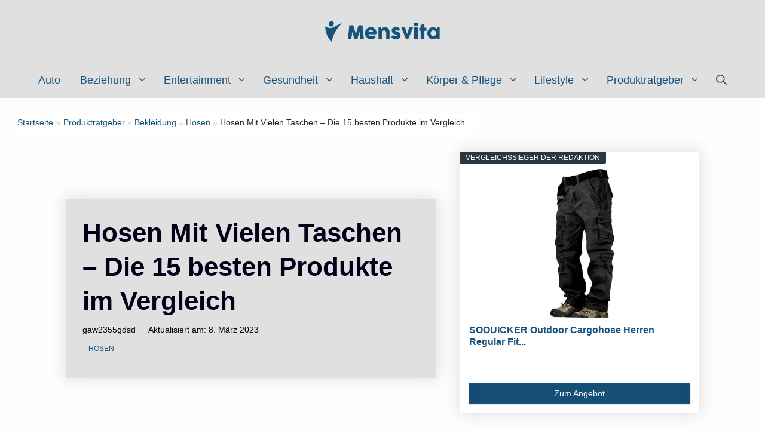

--- FILE ---
content_type: text/html; charset=UTF-8
request_url: https://www.mensvita.de/ratgeber/bekleidung/hosen/hosen-mit-vielen-taschen/
body_size: 80382
content:
<!DOCTYPE html>
<html lang="de" prefix="og: https://ogp.me/ns#">
<head><meta charset="UTF-8"><script>if(navigator.userAgent.match(/MSIE|Internet Explorer/i)||navigator.userAgent.match(/Trident\/7\..*?rv:11/i)){var href=document.location.href;if(!href.match(/[?&]nowprocket/)){if(href.indexOf("?")==-1){if(href.indexOf("#")==-1){document.location.href=href+"?nowprocket=1"}else{document.location.href=href.replace("#","?nowprocket=1#")}}else{if(href.indexOf("#")==-1){document.location.href=href+"&nowprocket=1"}else{document.location.href=href.replace("#","&nowprocket=1#")}}}}</script><script>(()=>{class RocketLazyLoadScripts{constructor(){this.v="2.0.3",this.userEvents=["keydown","keyup","mousedown","mouseup","mousemove","mouseover","mouseenter","mouseout","mouseleave","touchmove","touchstart","touchend","touchcancel","wheel","click","dblclick","input","visibilitychange"],this.attributeEvents=["onblur","onclick","oncontextmenu","ondblclick","onfocus","onmousedown","onmouseenter","onmouseleave","onmousemove","onmouseout","onmouseover","onmouseup","onmousewheel","onscroll","onsubmit"]}async t(){this.i(),this.o(),/iP(ad|hone)/.test(navigator.userAgent)&&this.h(),this.u(),this.l(this),this.m(),this.k(this),this.p(this),this._(),await Promise.all([this.R(),this.L()]),this.lastBreath=Date.now(),this.S(this),this.P(),this.D(),this.O(),this.M(),await this.C(this.delayedScripts.normal),await this.C(this.delayedScripts.defer),await this.C(this.delayedScripts.async),this.F("domReady"),await this.T(),await this.j(),await this.I(),this.F("windowLoad"),await this.A(),window.dispatchEvent(new Event("rocket-allScriptsLoaded")),this.everythingLoaded=!0,this.lastTouchEnd&&await new Promise((t=>setTimeout(t,500-Date.now()+this.lastTouchEnd))),this.H(),this.F("all"),this.U(),this.W()}i(){this.CSPIssue=sessionStorage.getItem("rocketCSPIssue"),document.addEventListener("securitypolicyviolation",(t=>{this.CSPIssue||"script-src-elem"!==t.violatedDirective||"data"!==t.blockedURI||(this.CSPIssue=!0,sessionStorage.setItem("rocketCSPIssue",!0))}),{isRocket:!0})}o(){window.addEventListener("pageshow",(t=>{this.persisted=t.persisted,this.realWindowLoadedFired=!0}),{isRocket:!0}),window.addEventListener("pagehide",(()=>{this.onFirstUserAction=null}),{isRocket:!0})}h(){let t;function e(e){t=e}window.addEventListener("touchstart",e,{isRocket:!0}),window.addEventListener("touchend",(function i(o){Math.abs(o.changedTouches[0].pageX-t.changedTouches[0].pageX)<10&&Math.abs(o.changedTouches[0].pageY-t.changedTouches[0].pageY)<10&&o.timeStamp-t.timeStamp<200&&(o.target.dispatchEvent(new PointerEvent("click",{target:o.target,bubbles:!0,cancelable:!0,detail:1})),event.preventDefault(),window.removeEventListener("touchstart",e,{isRocket:!0}),window.removeEventListener("touchend",i,{isRocket:!0}))}),{isRocket:!0})}q(t){this.userActionTriggered||("mousemove"!==t.type||this.firstMousemoveIgnored?"keyup"===t.type||"mouseover"===t.type||"mouseout"===t.type||(this.userActionTriggered=!0,this.onFirstUserAction&&this.onFirstUserAction()):this.firstMousemoveIgnored=!0),"click"===t.type&&t.preventDefault(),this.savedUserEvents.length>0&&(t.stopPropagation(),t.stopImmediatePropagation()),"touchstart"===this.lastEvent&&"touchend"===t.type&&(this.lastTouchEnd=Date.now()),"click"===t.type&&(this.lastTouchEnd=0),this.lastEvent=t.type,this.savedUserEvents.push(t)}u(){this.savedUserEvents=[],this.userEventHandler=this.q.bind(this),this.userEvents.forEach((t=>window.addEventListener(t,this.userEventHandler,{passive:!1,isRocket:!0})))}U(){this.userEvents.forEach((t=>window.removeEventListener(t,this.userEventHandler,{passive:!1,isRocket:!0}))),this.savedUserEvents.forEach((t=>{t.target.dispatchEvent(new window[t.constructor.name](t.type,t))}))}m(){this.eventsMutationObserver=new MutationObserver((t=>{const e="return false";for(const i of t){if("attributes"===i.type){const t=i.target.getAttribute(i.attributeName);t&&t!==e&&(i.target.setAttribute("data-rocket-"+i.attributeName,t),i.target["rocket"+i.attributeName]=new Function("event",t),i.target.setAttribute(i.attributeName,e))}"childList"===i.type&&i.addedNodes.forEach((t=>{if(t.nodeType===Node.ELEMENT_NODE)for(const i of t.attributes)this.attributeEvents.includes(i.name)&&i.value&&""!==i.value&&(t.setAttribute("data-rocket-"+i.name,i.value),t["rocket"+i.name]=new Function("event",i.value),t.setAttribute(i.name,e))}))}})),this.eventsMutationObserver.observe(document,{subtree:!0,childList:!0,attributeFilter:this.attributeEvents})}H(){this.eventsMutationObserver.disconnect(),this.attributeEvents.forEach((t=>{document.querySelectorAll("[data-rocket-"+t+"]").forEach((e=>{e.setAttribute(t,e.getAttribute("data-rocket-"+t)),e.removeAttribute("data-rocket-"+t)}))}))}k(t){Object.defineProperty(HTMLElement.prototype,"onclick",{get(){return this.rocketonclick||null},set(e){this.rocketonclick=e,this.setAttribute(t.everythingLoaded?"onclick":"data-rocket-onclick","this.rocketonclick(event)")}})}S(t){function e(e,i){let o=e[i];e[i]=null,Object.defineProperty(e,i,{get:()=>o,set(s){t.everythingLoaded?o=s:e["rocket"+i]=o=s}})}e(document,"onreadystatechange"),e(window,"onload"),e(window,"onpageshow");try{Object.defineProperty(document,"readyState",{get:()=>t.rocketReadyState,set(e){t.rocketReadyState=e},configurable:!0}),document.readyState="loading"}catch(t){console.log("WPRocket DJE readyState conflict, bypassing")}}l(t){this.originalAddEventListener=EventTarget.prototype.addEventListener,this.originalRemoveEventListener=EventTarget.prototype.removeEventListener,this.savedEventListeners=[],EventTarget.prototype.addEventListener=function(e,i,o){o&&o.isRocket||!t.B(e,this)&&!t.userEvents.includes(e)||t.B(e,this)&&!t.userActionTriggered||e.startsWith("rocket-")||t.everythingLoaded?t.originalAddEventListener.call(this,e,i,o):t.savedEventListeners.push({target:this,remove:!1,type:e,func:i,options:o})},EventTarget.prototype.removeEventListener=function(e,i,o){o&&o.isRocket||!t.B(e,this)&&!t.userEvents.includes(e)||t.B(e,this)&&!t.userActionTriggered||e.startsWith("rocket-")||t.everythingLoaded?t.originalRemoveEventListener.call(this,e,i,o):t.savedEventListeners.push({target:this,remove:!0,type:e,func:i,options:o})}}F(t){"all"===t&&(EventTarget.prototype.addEventListener=this.originalAddEventListener,EventTarget.prototype.removeEventListener=this.originalRemoveEventListener),this.savedEventListeners=this.savedEventListeners.filter((e=>{let i=e.type,o=e.target||window;return"domReady"===t&&"DOMContentLoaded"!==i&&"readystatechange"!==i||("windowLoad"===t&&"load"!==i&&"readystatechange"!==i&&"pageshow"!==i||(this.B(i,o)&&(i="rocket-"+i),e.remove?o.removeEventListener(i,e.func,e.options):o.addEventListener(i,e.func,e.options),!1))}))}p(t){let e;function i(e){return t.everythingLoaded?e:e.split(" ").map((t=>"load"===t||t.startsWith("load.")?"rocket-jquery-load":t)).join(" ")}function o(o){function s(e){const s=o.fn[e];o.fn[e]=o.fn.init.prototype[e]=function(){return this[0]===window&&t.userActionTriggered&&("string"==typeof arguments[0]||arguments[0]instanceof String?arguments[0]=i(arguments[0]):"object"==typeof arguments[0]&&Object.keys(arguments[0]).forEach((t=>{const e=arguments[0][t];delete arguments[0][t],arguments[0][i(t)]=e}))),s.apply(this,arguments),this}}if(o&&o.fn&&!t.allJQueries.includes(o)){const e={DOMContentLoaded:[],"rocket-DOMContentLoaded":[]};for(const t in e)document.addEventListener(t,(()=>{e[t].forEach((t=>t()))}),{isRocket:!0});o.fn.ready=o.fn.init.prototype.ready=function(i){function s(){parseInt(o.fn.jquery)>2?setTimeout((()=>i.bind(document)(o))):i.bind(document)(o)}return t.realDomReadyFired?!t.userActionTriggered||t.fauxDomReadyFired?s():e["rocket-DOMContentLoaded"].push(s):e.DOMContentLoaded.push(s),o([])},s("on"),s("one"),s("off"),t.allJQueries.push(o)}e=o}t.allJQueries=[],o(window.jQuery),Object.defineProperty(window,"jQuery",{get:()=>e,set(t){o(t)}})}P(){const t=new Map;document.write=document.writeln=function(e){const i=document.currentScript,o=document.createRange(),s=i.parentElement;let n=t.get(i);void 0===n&&(n=i.nextSibling,t.set(i,n));const c=document.createDocumentFragment();o.setStart(c,0),c.appendChild(o.createContextualFragment(e)),s.insertBefore(c,n)}}async R(){return new Promise((t=>{this.userActionTriggered?t():this.onFirstUserAction=t}))}async L(){return new Promise((t=>{document.addEventListener("DOMContentLoaded",(()=>{this.realDomReadyFired=!0,t()}),{isRocket:!0})}))}async I(){return this.realWindowLoadedFired?Promise.resolve():new Promise((t=>{window.addEventListener("load",t,{isRocket:!0})}))}M(){this.pendingScripts=[];this.scriptsMutationObserver=new MutationObserver((t=>{for(const e of t)e.addedNodes.forEach((t=>{"SCRIPT"!==t.tagName||t.noModule||t.isWPRocket||this.pendingScripts.push({script:t,promise:new Promise((e=>{const i=()=>{const i=this.pendingScripts.findIndex((e=>e.script===t));i>=0&&this.pendingScripts.splice(i,1),e()};t.addEventListener("load",i,{isRocket:!0}),t.addEventListener("error",i,{isRocket:!0}),setTimeout(i,1e3)}))})}))})),this.scriptsMutationObserver.observe(document,{childList:!0,subtree:!0})}async j(){await this.J(),this.pendingScripts.length?(await this.pendingScripts[0].promise,await this.j()):this.scriptsMutationObserver.disconnect()}D(){this.delayedScripts={normal:[],async:[],defer:[]},document.querySelectorAll("script[type$=rocketlazyloadscript]").forEach((t=>{t.hasAttribute("data-rocket-src")?t.hasAttribute("async")&&!1!==t.async?this.delayedScripts.async.push(t):t.hasAttribute("defer")&&!1!==t.defer||"module"===t.getAttribute("data-rocket-type")?this.delayedScripts.defer.push(t):this.delayedScripts.normal.push(t):this.delayedScripts.normal.push(t)}))}async _(){await this.L();let t=[];document.querySelectorAll("script[type$=rocketlazyloadscript][data-rocket-src]").forEach((e=>{let i=e.getAttribute("data-rocket-src");if(i&&!i.startsWith("data:")){i.startsWith("//")&&(i=location.protocol+i);try{const o=new URL(i).origin;o!==location.origin&&t.push({src:o,crossOrigin:e.crossOrigin||"module"===e.getAttribute("data-rocket-type")})}catch(t){}}})),t=[...new Map(t.map((t=>[JSON.stringify(t),t]))).values()],this.N(t,"preconnect")}async $(t){if(await this.G(),!0!==t.noModule||!("noModule"in HTMLScriptElement.prototype))return new Promise((e=>{let i;function o(){(i||t).setAttribute("data-rocket-status","executed"),e()}try{if(navigator.userAgent.includes("Firefox/")||""===navigator.vendor||this.CSPIssue)i=document.createElement("script"),[...t.attributes].forEach((t=>{let e=t.nodeName;"type"!==e&&("data-rocket-type"===e&&(e="type"),"data-rocket-src"===e&&(e="src"),i.setAttribute(e,t.nodeValue))})),t.text&&(i.text=t.text),t.nonce&&(i.nonce=t.nonce),i.hasAttribute("src")?(i.addEventListener("load",o,{isRocket:!0}),i.addEventListener("error",(()=>{i.setAttribute("data-rocket-status","failed-network"),e()}),{isRocket:!0}),setTimeout((()=>{i.isConnected||e()}),1)):(i.text=t.text,o()),i.isWPRocket=!0,t.parentNode.replaceChild(i,t);else{const i=t.getAttribute("data-rocket-type"),s=t.getAttribute("data-rocket-src");i?(t.type=i,t.removeAttribute("data-rocket-type")):t.removeAttribute("type"),t.addEventListener("load",o,{isRocket:!0}),t.addEventListener("error",(i=>{this.CSPIssue&&i.target.src.startsWith("data:")?(console.log("WPRocket: CSP fallback activated"),t.removeAttribute("src"),this.$(t).then(e)):(t.setAttribute("data-rocket-status","failed-network"),e())}),{isRocket:!0}),s?(t.fetchPriority="high",t.removeAttribute("data-rocket-src"),t.src=s):t.src="data:text/javascript;base64,"+window.btoa(unescape(encodeURIComponent(t.text)))}}catch(i){t.setAttribute("data-rocket-status","failed-transform"),e()}}));t.setAttribute("data-rocket-status","skipped")}async C(t){const e=t.shift();return e?(e.isConnected&&await this.$(e),this.C(t)):Promise.resolve()}O(){this.N([...this.delayedScripts.normal,...this.delayedScripts.defer,...this.delayedScripts.async],"preload")}N(t,e){this.trash=this.trash||[];let i=!0;var o=document.createDocumentFragment();t.forEach((t=>{const s=t.getAttribute&&t.getAttribute("data-rocket-src")||t.src;if(s&&!s.startsWith("data:")){const n=document.createElement("link");n.href=s,n.rel=e,"preconnect"!==e&&(n.as="script",n.fetchPriority=i?"high":"low"),t.getAttribute&&"module"===t.getAttribute("data-rocket-type")&&(n.crossOrigin=!0),t.crossOrigin&&(n.crossOrigin=t.crossOrigin),t.integrity&&(n.integrity=t.integrity),t.nonce&&(n.nonce=t.nonce),o.appendChild(n),this.trash.push(n),i=!1}})),document.head.appendChild(o)}W(){this.trash.forEach((t=>t.remove()))}async T(){try{document.readyState="interactive"}catch(t){}this.fauxDomReadyFired=!0;try{await this.G(),document.dispatchEvent(new Event("rocket-readystatechange")),await this.G(),document.rocketonreadystatechange&&document.rocketonreadystatechange(),await this.G(),document.dispatchEvent(new Event("rocket-DOMContentLoaded")),await this.G(),window.dispatchEvent(new Event("rocket-DOMContentLoaded"))}catch(t){console.error(t)}}async A(){try{document.readyState="complete"}catch(t){}try{await this.G(),document.dispatchEvent(new Event("rocket-readystatechange")),await this.G(),document.rocketonreadystatechange&&document.rocketonreadystatechange(),await this.G(),window.dispatchEvent(new Event("rocket-load")),await this.G(),window.rocketonload&&window.rocketonload(),await this.G(),this.allJQueries.forEach((t=>t(window).trigger("rocket-jquery-load"))),await this.G();const t=new Event("rocket-pageshow");t.persisted=this.persisted,window.dispatchEvent(t),await this.G(),window.rocketonpageshow&&window.rocketonpageshow({persisted:this.persisted})}catch(t){console.error(t)}}async G(){Date.now()-this.lastBreath>45&&(await this.J(),this.lastBreath=Date.now())}async J(){return document.hidden?new Promise((t=>setTimeout(t))):new Promise((t=>requestAnimationFrame(t)))}B(t,e){return e===document&&"readystatechange"===t||(e===document&&"DOMContentLoaded"===t||(e===window&&"DOMContentLoaded"===t||(e===window&&"load"===t||e===window&&"pageshow"===t)))}static run(){(new RocketLazyLoadScripts).t()}}RocketLazyLoadScripts.run()})();</script>
<script type="rocketlazyloadscript" async data-rocket-src="https://pagead2.googlesyndication.com/pagead/js/adsbygoogle.js?client=ca-pub-7917699295140944"
     crossorigin="anonymous"></script>
	
	<meta name="viewport" content="width=device-width, initial-scale=1">
<!-- Suchmaschinen-Optimierung durch Rank Math PRO - https://rankmath.com/ -->
<title>Hosen Mit Vielen Taschen – Die 15 besten Produkte im Vergleich - Mensvita</title>
<link crossorigin data-rocket-preload as="font" href="https://www.mensvita.de/wp-content/plugins/flexy-breadcrumb/public/fonts/fontawesome-webfont.woff2?v=4.7.0" rel="preload">
<style id="wpr-usedcss">img:is([sizes=auto i],[sizes^="auto," i]){contain-intrinsic-size:3000px 1500px}img.emoji{display:inline!important;border:none!important;box-shadow:none!important;height:1em!important;width:1em!important;margin:0 .07em!important;vertical-align:-.1em!important;background:0 0!important;padding:0!important}:where(.wp-block-button__link){border-radius:9999px;box-shadow:none;padding:calc(.667em + 2px) calc(1.333em + 2px);text-decoration:none}:root :where(.wp-block-button .wp-block-button__link.is-style-outline),:root :where(.wp-block-button.is-style-outline>.wp-block-button__link){border:2px solid;padding:.667em 1.333em}:root :where(.wp-block-button .wp-block-button__link.is-style-outline:not(.has-text-color)),:root :where(.wp-block-button.is-style-outline>.wp-block-button__link:not(.has-text-color)){color:currentColor}:root :where(.wp-block-button .wp-block-button__link.is-style-outline:not(.has-background)),:root :where(.wp-block-button.is-style-outline>.wp-block-button__link:not(.has-background)){background-color:initial;background-image:none}:where(.wp-block-calendar table:not(.has-background) th){background:#ddd}:where(.wp-block-columns){margin-bottom:1.75em}:where(.wp-block-columns.has-background){padding:1.25em 2.375em}:where(.wp-block-post-comments input[type=submit]){border:none}:where(.wp-block-cover-image:not(.has-text-color)),:where(.wp-block-cover:not(.has-text-color)){color:#fff}:where(.wp-block-cover-image.is-light:not(.has-text-color)),:where(.wp-block-cover.is-light:not(.has-text-color)){color:#000}:root :where(.wp-block-cover h1:not(.has-text-color)),:root :where(.wp-block-cover h2:not(.has-text-color)),:root :where(.wp-block-cover h3:not(.has-text-color)),:root :where(.wp-block-cover h4:not(.has-text-color)),:root :where(.wp-block-cover h5:not(.has-text-color)),:root :where(.wp-block-cover h6:not(.has-text-color)),:root :where(.wp-block-cover p:not(.has-text-color)){color:inherit}:where(.wp-block-file){margin-bottom:1.5em}:where(.wp-block-file__button){border-radius:2em;display:inline-block;padding:.5em 1em}:where(.wp-block-file__button):is(a):active,:where(.wp-block-file__button):is(a):focus,:where(.wp-block-file__button):is(a):hover,:where(.wp-block-file__button):is(a):visited{box-shadow:none;color:#fff;opacity:.85;text-decoration:none}:where(.wp-block-group.wp-block-group-is-layout-constrained){position:relative}:root :where(.wp-block-image.is-style-rounded img,.wp-block-image .is-style-rounded img){border-radius:9999px}:where(.wp-block-latest-comments:not([style*=line-height] .wp-block-latest-comments__comment)){line-height:1.1}:where(.wp-block-latest-comments:not([style*=line-height] .wp-block-latest-comments__comment-excerpt p)){line-height:1.8}:root :where(.wp-block-latest-posts.is-grid){padding:0}:root :where(.wp-block-latest-posts.wp-block-latest-posts__list){padding-left:0}ol,ul{box-sizing:border-box}:root :where(.wp-block-list.has-background){padding:1.25em 2.375em}:where(.wp-block-navigation.has-background .wp-block-navigation-item a:not(.wp-element-button)),:where(.wp-block-navigation.has-background .wp-block-navigation-submenu a:not(.wp-element-button)){padding:.5em 1em}:where(.wp-block-navigation .wp-block-navigation__submenu-container .wp-block-navigation-item a:not(.wp-element-button)),:where(.wp-block-navigation .wp-block-navigation__submenu-container .wp-block-navigation-submenu a:not(.wp-element-button)),:where(.wp-block-navigation .wp-block-navigation__submenu-container .wp-block-navigation-submenu button.wp-block-navigation-item__content),:where(.wp-block-navigation .wp-block-navigation__submenu-container .wp-block-pages-list__item button.wp-block-navigation-item__content){padding:.5em 1em}:root :where(p.has-background){padding:1.25em 2.375em}:where(p.has-text-color:not(.has-link-color)) a{color:inherit}:where(.wp-block-post-comments-form) input:not([type=submit]),:where(.wp-block-post-comments-form) textarea{border:1px solid #949494;font-family:inherit;font-size:1em}:where(.wp-block-post-comments-form) input:where(:not([type=submit]):not([type=checkbox])),:where(.wp-block-post-comments-form) textarea{padding:calc(.667em + 2px)}:where(.wp-block-post-excerpt){box-sizing:border-box;margin-bottom:var(--wp--style--block-gap);margin-top:var(--wp--style--block-gap)}:where(.wp-block-preformatted.has-background){padding:1.25em 2.375em}:where(.wp-block-search__button){border:1px solid #ccc;padding:6px 10px}:where(.wp-block-search__input){font-family:inherit;font-size:inherit;font-style:inherit;font-weight:inherit;letter-spacing:inherit;line-height:inherit;text-transform:inherit}:where(.wp-block-search__button-inside .wp-block-search__inside-wrapper){border:1px solid #949494;box-sizing:border-box;padding:4px}:where(.wp-block-search__button-inside .wp-block-search__inside-wrapper) .wp-block-search__input{border:none;border-radius:0;padding:0 4px}:where(.wp-block-search__button-inside .wp-block-search__inside-wrapper) .wp-block-search__input:focus{outline:0}:where(.wp-block-search__button-inside .wp-block-search__inside-wrapper) :where(.wp-block-search__button){padding:4px 8px}:root :where(.wp-block-separator.is-style-dots){height:auto;line-height:1;text-align:center}:root :where(.wp-block-separator.is-style-dots):before{color:currentColor;content:"···";font-family:serif;font-size:1.5em;letter-spacing:2em;padding-left:2em}:root :where(.wp-block-site-logo.is-style-rounded){border-radius:9999px}:where(.wp-block-social-links:not(.is-style-logos-only)) .wp-social-link{background-color:#f0f0f0;color:#444}:where(.wp-block-social-links:not(.is-style-logos-only)) .wp-social-link-amazon{background-color:#f90;color:#fff}:where(.wp-block-social-links:not(.is-style-logos-only)) .wp-social-link-bandcamp{background-color:#1ea0c3;color:#fff}:where(.wp-block-social-links:not(.is-style-logos-only)) .wp-social-link-behance{background-color:#0757fe;color:#fff}:where(.wp-block-social-links:not(.is-style-logos-only)) .wp-social-link-bluesky{background-color:#0a7aff;color:#fff}:where(.wp-block-social-links:not(.is-style-logos-only)) .wp-social-link-codepen{background-color:#1e1f26;color:#fff}:where(.wp-block-social-links:not(.is-style-logos-only)) .wp-social-link-deviantart{background-color:#02e49b;color:#fff}:where(.wp-block-social-links:not(.is-style-logos-only)) .wp-social-link-dribbble{background-color:#e94c89;color:#fff}:where(.wp-block-social-links:not(.is-style-logos-only)) .wp-social-link-dropbox{background-color:#4280ff;color:#fff}:where(.wp-block-social-links:not(.is-style-logos-only)) .wp-social-link-etsy{background-color:#f45800;color:#fff}:where(.wp-block-social-links:not(.is-style-logos-only)) .wp-social-link-facebook{background-color:#0866ff;color:#fff}:where(.wp-block-social-links:not(.is-style-logos-only)) .wp-social-link-fivehundredpx{background-color:#000;color:#fff}:where(.wp-block-social-links:not(.is-style-logos-only)) .wp-social-link-flickr{background-color:#0461dd;color:#fff}:where(.wp-block-social-links:not(.is-style-logos-only)) .wp-social-link-foursquare{background-color:#e65678;color:#fff}:where(.wp-block-social-links:not(.is-style-logos-only)) .wp-social-link-github{background-color:#24292d;color:#fff}:where(.wp-block-social-links:not(.is-style-logos-only)) .wp-social-link-goodreads{background-color:#eceadd;color:#382110}:where(.wp-block-social-links:not(.is-style-logos-only)) .wp-social-link-google{background-color:#ea4434;color:#fff}:where(.wp-block-social-links:not(.is-style-logos-only)) .wp-social-link-gravatar{background-color:#1d4fc4;color:#fff}:where(.wp-block-social-links:not(.is-style-logos-only)) .wp-social-link-instagram{background-color:#f00075;color:#fff}:where(.wp-block-social-links:not(.is-style-logos-only)) .wp-social-link-lastfm{background-color:#e21b24;color:#fff}:where(.wp-block-social-links:not(.is-style-logos-only)) .wp-social-link-linkedin{background-color:#0d66c2;color:#fff}:where(.wp-block-social-links:not(.is-style-logos-only)) .wp-social-link-mastodon{background-color:#3288d4;color:#fff}:where(.wp-block-social-links:not(.is-style-logos-only)) .wp-social-link-medium{background-color:#000;color:#fff}:where(.wp-block-social-links:not(.is-style-logos-only)) .wp-social-link-meetup{background-color:#f6405f;color:#fff}:where(.wp-block-social-links:not(.is-style-logos-only)) .wp-social-link-patreon{background-color:#000;color:#fff}:where(.wp-block-social-links:not(.is-style-logos-only)) .wp-social-link-pinterest{background-color:#e60122;color:#fff}:where(.wp-block-social-links:not(.is-style-logos-only)) .wp-social-link-pocket{background-color:#ef4155;color:#fff}:where(.wp-block-social-links:not(.is-style-logos-only)) .wp-social-link-reddit{background-color:#ff4500;color:#fff}:where(.wp-block-social-links:not(.is-style-logos-only)) .wp-social-link-skype{background-color:#0478d7;color:#fff}:where(.wp-block-social-links:not(.is-style-logos-only)) .wp-social-link-snapchat{background-color:#fefc00;color:#fff;stroke:#000}:where(.wp-block-social-links:not(.is-style-logos-only)) .wp-social-link-soundcloud{background-color:#ff5600;color:#fff}:where(.wp-block-social-links:not(.is-style-logos-only)) .wp-social-link-spotify{background-color:#1bd760;color:#fff}:where(.wp-block-social-links:not(.is-style-logos-only)) .wp-social-link-telegram{background-color:#2aabee;color:#fff}:where(.wp-block-social-links:not(.is-style-logos-only)) .wp-social-link-threads{background-color:#000;color:#fff}:where(.wp-block-social-links:not(.is-style-logos-only)) .wp-social-link-tiktok{background-color:#000;color:#fff}:where(.wp-block-social-links:not(.is-style-logos-only)) .wp-social-link-tumblr{background-color:#011835;color:#fff}:where(.wp-block-social-links:not(.is-style-logos-only)) .wp-social-link-twitch{background-color:#6440a4;color:#fff}:where(.wp-block-social-links:not(.is-style-logos-only)) .wp-social-link-twitter{background-color:#1da1f2;color:#fff}:where(.wp-block-social-links:not(.is-style-logos-only)) .wp-social-link-vimeo{background-color:#1eb7ea;color:#fff}:where(.wp-block-social-links:not(.is-style-logos-only)) .wp-social-link-vk{background-color:#4680c2;color:#fff}:where(.wp-block-social-links:not(.is-style-logos-only)) .wp-social-link-wordpress{background-color:#3499cd;color:#fff}:where(.wp-block-social-links:not(.is-style-logos-only)) .wp-social-link-whatsapp{background-color:#25d366;color:#fff}:where(.wp-block-social-links:not(.is-style-logos-only)) .wp-social-link-x{background-color:#000;color:#fff}:where(.wp-block-social-links:not(.is-style-logos-only)) .wp-social-link-yelp{background-color:#d32422;color:#fff}:where(.wp-block-social-links:not(.is-style-logos-only)) .wp-social-link-youtube{background-color:red;color:#fff}:where(.wp-block-social-links.is-style-logos-only) .wp-social-link{background:0 0}:where(.wp-block-social-links.is-style-logos-only) .wp-social-link svg{height:1.25em;width:1.25em}:where(.wp-block-social-links.is-style-logos-only) .wp-social-link-amazon{color:#f90}:where(.wp-block-social-links.is-style-logos-only) .wp-social-link-bandcamp{color:#1ea0c3}:where(.wp-block-social-links.is-style-logos-only) .wp-social-link-behance{color:#0757fe}:where(.wp-block-social-links.is-style-logos-only) .wp-social-link-bluesky{color:#0a7aff}:where(.wp-block-social-links.is-style-logos-only) .wp-social-link-codepen{color:#1e1f26}:where(.wp-block-social-links.is-style-logos-only) .wp-social-link-deviantart{color:#02e49b}:where(.wp-block-social-links.is-style-logos-only) .wp-social-link-dribbble{color:#e94c89}:where(.wp-block-social-links.is-style-logos-only) .wp-social-link-dropbox{color:#4280ff}:where(.wp-block-social-links.is-style-logos-only) .wp-social-link-etsy{color:#f45800}:where(.wp-block-social-links.is-style-logos-only) .wp-social-link-facebook{color:#0866ff}:where(.wp-block-social-links.is-style-logos-only) .wp-social-link-fivehundredpx{color:#000}:where(.wp-block-social-links.is-style-logos-only) .wp-social-link-flickr{color:#0461dd}:where(.wp-block-social-links.is-style-logos-only) .wp-social-link-foursquare{color:#e65678}:where(.wp-block-social-links.is-style-logos-only) .wp-social-link-github{color:#24292d}:where(.wp-block-social-links.is-style-logos-only) .wp-social-link-goodreads{color:#382110}:where(.wp-block-social-links.is-style-logos-only) .wp-social-link-google{color:#ea4434}:where(.wp-block-social-links.is-style-logos-only) .wp-social-link-gravatar{color:#1d4fc4}:where(.wp-block-social-links.is-style-logos-only) .wp-social-link-instagram{color:#f00075}:where(.wp-block-social-links.is-style-logos-only) .wp-social-link-lastfm{color:#e21b24}:where(.wp-block-social-links.is-style-logos-only) .wp-social-link-linkedin{color:#0d66c2}:where(.wp-block-social-links.is-style-logos-only) .wp-social-link-mastodon{color:#3288d4}:where(.wp-block-social-links.is-style-logos-only) .wp-social-link-medium{color:#000}:where(.wp-block-social-links.is-style-logos-only) .wp-social-link-meetup{color:#f6405f}:where(.wp-block-social-links.is-style-logos-only) .wp-social-link-patreon{color:#000}:where(.wp-block-social-links.is-style-logos-only) .wp-social-link-pinterest{color:#e60122}:where(.wp-block-social-links.is-style-logos-only) .wp-social-link-pocket{color:#ef4155}:where(.wp-block-social-links.is-style-logos-only) .wp-social-link-reddit{color:#ff4500}:where(.wp-block-social-links.is-style-logos-only) .wp-social-link-skype{color:#0478d7}:where(.wp-block-social-links.is-style-logos-only) .wp-social-link-snapchat{color:#fff;stroke:#000}:where(.wp-block-social-links.is-style-logos-only) .wp-social-link-soundcloud{color:#ff5600}:where(.wp-block-social-links.is-style-logos-only) .wp-social-link-spotify{color:#1bd760}:where(.wp-block-social-links.is-style-logos-only) .wp-social-link-telegram{color:#2aabee}:where(.wp-block-social-links.is-style-logos-only) .wp-social-link-threads{color:#000}:where(.wp-block-social-links.is-style-logos-only) .wp-social-link-tiktok{color:#000}:where(.wp-block-social-links.is-style-logos-only) .wp-social-link-tumblr{color:#011835}:where(.wp-block-social-links.is-style-logos-only) .wp-social-link-twitch{color:#6440a4}:where(.wp-block-social-links.is-style-logos-only) .wp-social-link-twitter{color:#1da1f2}:where(.wp-block-social-links.is-style-logos-only) .wp-social-link-vimeo{color:#1eb7ea}:where(.wp-block-social-links.is-style-logos-only) .wp-social-link-vk{color:#4680c2}:where(.wp-block-social-links.is-style-logos-only) .wp-social-link-whatsapp{color:#25d366}:where(.wp-block-social-links.is-style-logos-only) .wp-social-link-wordpress{color:#3499cd}:where(.wp-block-social-links.is-style-logos-only) .wp-social-link-x{color:#000}:where(.wp-block-social-links.is-style-logos-only) .wp-social-link-yelp{color:#d32422}:where(.wp-block-social-links.is-style-logos-only) .wp-social-link-youtube{color:red}:root :where(.wp-block-social-links .wp-social-link a){padding:.25em}:root :where(.wp-block-social-links.is-style-logos-only .wp-social-link a){padding:0}:root :where(.wp-block-social-links.is-style-pill-shape .wp-social-link a){padding-left:.66667em;padding-right:.66667em}:root :where(.wp-block-tag-cloud.is-style-outline){display:flex;flex-wrap:wrap;gap:1ch}:root :where(.wp-block-tag-cloud.is-style-outline a){border:1px solid;font-size:unset!important;margin-right:0;padding:1ch 2ch;text-decoration:none!important}:root :where(.wp-block-table-of-contents){box-sizing:border-box}:where(.wp-block-term-description){box-sizing:border-box;margin-bottom:var(--wp--style--block-gap);margin-top:var(--wp--style--block-gap)}:where(pre.wp-block-verse){font-family:inherit}.entry-content{counter-reset:footnotes}:root{--wp--preset--font-size--normal:16px;--wp--preset--font-size--huge:42px}.has-text-align-center{text-align:center}.has-text-align-left{text-align:left}.screen-reader-text{border:0;clip:rect(1px,1px,1px,1px);clip-path:inset(50%);height:1px;margin:-1px;overflow:hidden;padding:0;position:absolute;width:1px;word-wrap:normal!important}.screen-reader-text:focus{background-color:#ddd;clip:auto!important;clip-path:none;color:#444;display:block;font-size:1em;height:auto;left:5px;line-height:normal;padding:15px 23px 14px;text-decoration:none;top:5px;width:auto;z-index:100000}html :where(.has-border-color){border-style:solid}html :where([style*=border-top-color]){border-top-style:solid}html :where([style*=border-right-color]){border-right-style:solid}html :where([style*=border-bottom-color]){border-bottom-style:solid}html :where([style*=border-left-color]){border-left-style:solid}html :where([style*=border-width]){border-style:solid}html :where([style*=border-top-width]){border-top-style:solid}html :where([style*=border-right-width]){border-right-style:solid}html :where([style*=border-bottom-width]){border-bottom-style:solid}html :where([style*=border-left-width]){border-left-style:solid}html :where(img[class*=wp-image-]){height:auto;max-width:100%}:where(figure){margin:0 0 1em}html :where(.is-position-sticky){--wp-admin--admin-bar--position-offset:var(--wp-admin--admin-bar--height,0px)}@media screen and (max-width:600px){html :where(.is-position-sticky){--wp-admin--admin-bar--position-offset:0px}}:root{--wp--preset--aspect-ratio--square:1;--wp--preset--aspect-ratio--4-3:4/3;--wp--preset--aspect-ratio--3-4:3/4;--wp--preset--aspect-ratio--3-2:3/2;--wp--preset--aspect-ratio--2-3:2/3;--wp--preset--aspect-ratio--16-9:16/9;--wp--preset--aspect-ratio--9-16:9/16;--wp--preset--color--black:#000000;--wp--preset--color--cyan-bluish-gray:#abb8c3;--wp--preset--color--white:var(--white);--wp--preset--color--pale-pink:#f78da7;--wp--preset--color--vivid-red:#cf2e2e;--wp--preset--color--luminous-vivid-orange:#ff6900;--wp--preset--color--luminous-vivid-amber:#fcb900;--wp--preset--color--light-green-cyan:#7bdcb5;--wp--preset--color--vivid-green-cyan:#00d084;--wp--preset--color--pale-cyan-blue:#8ed1fc;--wp--preset--color--vivid-cyan-blue:#0693e3;--wp--preset--color--vivid-purple:#9b51e0;--wp--preset--color--font:var(--font);--wp--preset--color--accent-light:var(--accent-light);--wp--preset--color--accent-dark:var(--accent-dark);--wp--preset--color--call-to-action:var(--call-to-action);--wp--preset--color--hover:var(--hover);--wp--preset--color--accent-grey:var(--accent-grey);--wp--preset--color--accent-light-transparent:var(--accent-light-transparent);--wp--preset--gradient--vivid-cyan-blue-to-vivid-purple:linear-gradient(135deg,rgba(6, 147, 227, 1) 0%,rgb(155, 81, 224) 100%);--wp--preset--gradient--light-green-cyan-to-vivid-green-cyan:linear-gradient(135deg,rgb(122, 220, 180) 0%,rgb(0, 208, 130) 100%);--wp--preset--gradient--luminous-vivid-amber-to-luminous-vivid-orange:linear-gradient(135deg,rgba(252, 185, 0, 1) 0%,rgba(255, 105, 0, 1) 100%);--wp--preset--gradient--luminous-vivid-orange-to-vivid-red:linear-gradient(135deg,rgba(255, 105, 0, 1) 0%,rgb(207, 46, 46) 100%);--wp--preset--gradient--very-light-gray-to-cyan-bluish-gray:linear-gradient(135deg,rgb(238, 238, 238) 0%,rgb(169, 184, 195) 100%);--wp--preset--gradient--cool-to-warm-spectrum:linear-gradient(135deg,rgb(74, 234, 220) 0%,rgb(151, 120, 209) 20%,rgb(207, 42, 186) 40%,rgb(238, 44, 130) 60%,rgb(251, 105, 98) 80%,rgb(254, 248, 76) 100%);--wp--preset--gradient--blush-light-purple:linear-gradient(135deg,rgb(255, 206, 236) 0%,rgb(152, 150, 240) 100%);--wp--preset--gradient--blush-bordeaux:linear-gradient(135deg,rgb(254, 205, 165) 0%,rgb(254, 45, 45) 50%,rgb(107, 0, 62) 100%);--wp--preset--gradient--luminous-dusk:linear-gradient(135deg,rgb(255, 203, 112) 0%,rgb(199, 81, 192) 50%,rgb(65, 88, 208) 100%);--wp--preset--gradient--pale-ocean:linear-gradient(135deg,rgb(255, 245, 203) 0%,rgb(182, 227, 212) 50%,rgb(51, 167, 181) 100%);--wp--preset--gradient--electric-grass:linear-gradient(135deg,rgb(202, 248, 128) 0%,rgb(113, 206, 126) 100%);--wp--preset--gradient--midnight:linear-gradient(135deg,rgb(2, 3, 129) 0%,rgb(40, 116, 252) 100%);--wp--preset--font-size--small:13px;--wp--preset--font-size--medium:20px;--wp--preset--font-size--large:36px;--wp--preset--font-size--x-large:42px;--wp--preset--spacing--20:0.44rem;--wp--preset--spacing--30:0.67rem;--wp--preset--spacing--40:1rem;--wp--preset--spacing--50:1.5rem;--wp--preset--spacing--60:2.25rem;--wp--preset--spacing--70:3.38rem;--wp--preset--spacing--80:5.06rem;--wp--preset--shadow--natural:6px 6px 9px rgba(0, 0, 0, .2);--wp--preset--shadow--deep:12px 12px 50px rgba(0, 0, 0, .4);--wp--preset--shadow--sharp:6px 6px 0px rgba(0, 0, 0, .2);--wp--preset--shadow--outlined:6px 6px 0px -3px rgba(255, 255, 255, 1),6px 6px rgba(0, 0, 0, 1);--wp--preset--shadow--crisp:6px 6px 0px rgba(0, 0, 0, 1)}:where(.is-layout-flex){gap:.5em}:where(.is-layout-grid){gap:.5em}:where(.wp-block-post-template.is-layout-flex){gap:1.25em}:where(.wp-block-post-template.is-layout-grid){gap:1.25em}:where(.wp-block-columns.is-layout-flex){gap:2em}:where(.wp-block-columns.is-layout-grid){gap:2em}:root :where(.wp-block-pullquote){font-size:1.5em;line-height:1.6}.fbc-page .fbc-items{margin-bottom:20px;list-style:none;border-radius:4px}.fbc-page .fbc-items>li{display:inline-block}.fbc-page .fbc-items>li+li:before{color:#ccc}.fbc-page *{margin:0;padding:0}.fbc-page .fbc-wrap .fbc-items{font-family:Roboto,sans-serif;margin:0;padding:0;width:auto;display:block;float:left;font-size:16px}.fbc-page .fbc-wrap .fbc-items li{padding:15px 0;line-height:normal}.fbc-page .fbc-wrap .fbc-items li:first-child{border-radius:4px 0 0 4px;padding-left:16px;padding-right:0}.fbc-page .fbc-wrap .fbc-items li:last-child{border-radius:0 4px 4px 0;padding-right:15px}.fbc-page .fbc-wrap .fbc-items li.active a{color:#27272a}@media (max-width:768px){.fbc-page .fbc-wrap .fbc-items{padding:0 10px}.fbc-page .fbc-wrap .fbc-items li:last-child{padding-right:0}.fbc-page .fbc-wrap .fbc-items li:nth-child(7),.fbc-page .fbc-wrap .fbc-items li:nth-child(8),.fbc-page .fbc-wrap .fbc-items li:nth-child(9){padding-top:0}.fbc-page .fbc-wrap .fbc-items li .fbc-separator{margin-left:5px}.fbc-page .fbc-wrap .fbc-items li:nth-child(2n) .fbc-separator{margin:0}}.fbc-page .clearfix::after,.fbc-page .clearfix::before{content:" ";display:table}.fbc-page .clearfix::after{clear:both}.fbc-page .fbc-wrap .fbc-items li:first-child{margin-right:3px}.fbc-page .fbc-wrap .fbc-items li{padding:15px 2px}@font-face{font-display:swap;font-family:FontAwesome;src:url('https://www.mensvita.de/wp-content/plugins/flexy-breadcrumb/public/fonts/fontawesome-webfont.eot?v=4.7.0');src:url('https://www.mensvita.de/wp-content/plugins/flexy-breadcrumb/public/fonts/fontawesome-webfont.eot?#iefix&v=4.7.0') format('embedded-opentype'),url('https://www.mensvita.de/wp-content/plugins/flexy-breadcrumb/public/fonts/fontawesome-webfont.woff2?v=4.7.0') format('woff2'),url('https://www.mensvita.de/wp-content/plugins/flexy-breadcrumb/public/fonts/fontawesome-webfont.woff?v=4.7.0') format('woff'),url('https://www.mensvita.de/wp-content/plugins/flexy-breadcrumb/public/fonts/fontawesome-webfont.ttf?v=4.7.0') format('truetype'),url('https://www.mensvita.de/wp-content/plugins/flexy-breadcrumb/public/fonts/fontawesome-webfont.svg?v=4.7.0#fontawesomeregular') format('svg');font-weight:400;font-style:normal}#ez-toc-container{background:#f9f9f9;border:1px solid #aaa;border-radius:4px;-webkit-box-shadow:0 1px 1px rgba(0,0,0,.05);box-shadow:0 1px 1px rgba(0,0,0,.05);display:table;margin-bottom:1em;padding:10px 20px 10px 10px;position:relative;width:auto}div.ez-toc-widget-container{padding:0;position:relative}div.ez-toc-widget-container ul{display:block}div.ez-toc-widget-container li{border:none;padding:0}div.ez-toc-widget-container ul.ez-toc-list{padding:10px}#ez-toc-container ul ul{margin-left:1.5em}#ez-toc-container li,#ez-toc-container ul{padding:0}#ez-toc-container li,#ez-toc-container ul,#ez-toc-container ul li,div.ez-toc-widget-container,div.ez-toc-widget-container li{background:0 0;list-style:none;line-height:1.6;margin:0;overflow:hidden;z-index:1}#ez-toc-container .ez-toc-title{text-align:left;line-height:1.45;margin:0;padding:0}.ez-toc-title-container{display:table;width:100%}.ez-toc-title,.ez-toc-title-toggle{display:inline;text-align:left;vertical-align:middle}#ez-toc-container div.ez-toc-title-container+ul.ez-toc-list{margin-top:1em}#ez-toc-container a{color:#444;box-shadow:none;text-decoration:none;text-shadow:none;display:inline-flex;align-items:stretch;flex-wrap:nowrap}#ez-toc-container a:visited{color:#9f9f9f}#ez-toc-container a:hover{text-decoration:underline}#ez-toc-container a.ez-toc-toggle{display:flex;align-items:center}.ez-toc-widget-container ul.ez-toc-list li::before{content:' ';position:absolute;left:0;right:0;height:30px;line-height:30px;z-index:-1}.ez-toc-widget-container ul.ez-toc-list li.active{background-color:#ededed}.ez-toc-widget-container li.active>a{font-weight:900}#ez-toc-container input,.ez-toc-toggle #item{position:absolute;left:-999em}#ez-toc-container input[type=checkbox]:checked+nav,#ez-toc-widget-container input[type=checkbox]:checked+nav{opacity:0;max-height:0;border:none;display:none}#ez-toc-container label{position:relative;cursor:pointer;display:initial}#ez-toc-container .ez-toc-toggle label{float:right;position:relative;font-size:16px;padding:0;border:1px solid #999191;border-radius:5px;cursor:pointer;left:10px;width:35px}div#ez-toc-container .ez-toc-title{display:initial}#ez-toc-container a.ez-toc-toggle{color:#444;background:inherit;border:inherit}#ez-toc-container .eztoc-toggle-hide-by-default{display:none}.ez-toc-widget-container ul li a{padding-left:10px;display:inline-flex;align-items:stretch;flex-wrap:nowrap}.ez-toc-widget-container ul.ez-toc-list li{height:auto!important}div#ez-toc-container .ez-toc-title{font-size:120%}div#ez-toc-container .ez-toc-title{font-weight:500}div#ez-toc-container ul li{font-size:95%}div#ez-toc-container ul li{font-weight:500}div#ez-toc-container nav ul ul li{font-size:90%}.uagb-post-grid{margin:0 auto;position:relative}.uagb-post-grid:not(.is-grid) .uagb-post__inner-wrap{background-clip:content-box!important}.uagb-post-grid .uagb-post__inner-wrap{transition:box-shadow .2s ease;overflow:hidden}.uagb-post-grid .uagb-post__load-more-wrap{width:100%;position:absolute;bottom:-30px}.uagb-post-grid .uagb-post__load-more-wrap .uagb-post-pagination-button{cursor:pointer}.uagb-post-grid .uagb-post__load-more-wrap a{color:inherit}.uagb-post-grid.is-grid article{float:left;display:inline-block}.uagb-post-grid.is-grid.uagb-post__image-position-top .uagb-post__image a{display:block;height:0;overflow:hidden;position:relative}.uagb-post-grid.uagb-post__items.is-masonry{display:flex;-ms-flex-wrap:wrap;-webkit-flex-wrap:wrap;flex-wrap:wrap}.uagb-post-grid.is-grid .uagb-post__inner-wrap{height:max-content}.uagb-post-grid.is-grid.uagb-post__equal-height .uagb-post__inner-wrap{height:auto}.uagb-post-grid.is-masonry .uagb-post__inner-wrap{height:auto}@media only screen and (max-width:600px){.uagb-post-grid div[class*=columns].is-grid{grid-template-columns:1fr}}.uagb-post-grid .uagb-post__image img{display:block;width:100%;height:auto;max-width:100%}.uagb-post-grid .uagb-post__title{margin-top:0;margin-bottom:0;word-break:break-word}.uagb-post-grid .uagb-post__title a{color:inherit;box-shadow:none;transition:.3s ease;text-decoration:none}.uagb-post-grid .uagb-post__title a:hover{text-decoration:none}.uagb-post-grid .uagb-post__title a:focus{text-decoration:none}.uagb-post-grid .uagb-post__title a:active{text-decoration:none}.uagb-post-grid .uagb-post-grid-byline>*{margin-right:10px}.uagb-post-grid .uagb-post-grid-byline{text-transform:capitalize;font-size:14px;font-weight:500;line-height:23px;text-decoration:none}.uagb-post-grid .uagb-post-grid-byline a,.uagb-post-grid .uagb-post-grid-byline a:active,.uagb-post-grid .uagb-post-grid-byline a:focus{color:inherit;font-size:inherit;text-decoration:none}.uagb-post-grid .uagb-post__title a,.uagb-post-grid .uagb-post__title a:active,.uagb-post-grid .uagb-post__title a:focus{color:inherit;font-size:inherit}.uagb-post-grid .uagb-post__inner-wrap p:last-of-type{margin-bottom:0}.is-grid.uagb-post__items{display:grid}.wp-block-uagb-post-grid .uagb-post-pagination-wrap{grid-column:1/-1}.uagb-post__image-position-background .uagb-post__text{opacity:1;position:relative;z-index:10;overflow:hidden}.uagb-post__image-position-background .uagb-post__inner-wrap{position:relative;width:100%}.uagb-post__image-position-background .uagb-post__image img{position:absolute;width:auto;height:auto;min-width:100%;max-width:none;left:50%;top:50%;transform:translate(-50%,-50%);min-height:100%}.uagb-post__image-position-background .uagb-post__image{background-size:cover;background-repeat:no-repeat;background-position:center;overflow:hidden;text-align:center;position:absolute;left:0;top:0;width:100%;height:100%;z-index:2}.uagb-post__image-position-background .uagb-post__image::before{content:"";position:absolute;left:0;top:0;width:100%;height:100%;z-index:1;background-color:rgba(255,255,255,.5)}.uagb-post-grid.is-grid article,.uagb-post-grid.is-masonry article{box-sizing:border-box}@media (max-width:976px){:not(.is-grid).uagb-post-grid.uagb-post__columns-tablet-2 article{width:50%}}.uagb-post-pagination-wrap{display:flex;width:100%;flex-wrap:wrap}.uagb-post-grid .uagb-post-inf-loader{margin:0 auto;min-height:58px;line-height:58px;width:160px;text-align:center}.uagb-post-grid .uagb-post-inf-loader div{width:18px;height:18px;background-color:#0085ba;-webkit-border-radius:100%;border-radius:100%;display:inline-block;-webkit-animation:1.4s ease-in-out infinite both sk-bouncedelay;animation:1.4s ease-in-out infinite both sk-bouncedelay}@-webkit-keyframes sk-bouncedelay{0%,100%,80%{-webkit-transform:scale(0);transform:scale(0)}40%{-webkit-transform:scale(1);transform:scale(1)}}@keyframes sk-bouncedelay{0%,100%,80%{-webkit-transform:scale(0);transform:scale(0)}40%{-webkit-transform:scale(1);transform:scale(1)}}.uagb-block-5a721e00.is-grid .uagb-post__inner-wrap{padding-top:.5em;padding-bottom:.5em;padding-left:.5em;padding-right:.5em;box-shadow:0 0 0 #00000070}.uagb-block-5a721e00.is-grid .uagb-post__inner-wrap .uagb-post__image:first-child{margin-left:0;margin-right:0;margin-top:0}.uagb-block-5a721e00:not(.is-grid) .uagb-post__inner-wrap>.uagb-post__text:last-child{margin-bottom:.5em}.uagb-block-5a721e00:not(.is-grid) .uagb-post__inner-wrap>.uagb-post__text:first-child{margin-top:.5em}.uagb-block-5a721e00:not(.is-grid).uagb-post__image-position-background .uagb-post__inner-wrap .uagb-post__text:nth-last-child(2){margin-bottom:.5em}.uagb-block-5a721e00:not(.wp-block-uagb-post-carousel):not(.is-grid).uagb-post__items{margin-right:0;margin-left:0}.uagb-block-5a721e00:not(.is-grid).uagb-post__items article{padding-right:0;padding-left:0;margin-bottom:0}.uagb-block-5a721e00:not(.is-grid) .uagb-post__inner-wrap>.uagb-post__text{margin-left:.5em;margin-right:.5em}.uagb-block-5a721e00 .uagb-post__inner-wrap{background:#f5f5f500;text-align:left}.uagb-block-5a721e00 .uagb-post__image{padding-bottom:15px}.uagb-block-5a721e00 .uagb-post__title{padding-bottom:15px}.uagb-block-5a721e00 .uagb-post-grid-byline{padding-bottom:15px}.uagb-block-5a721e00 .uagb-post__image:before{background-color:#000;opacity:.5}.uagb-block-5a721e00.is-grid.uagb-post__items{row-gap:0;column-gap:0}.uagb-block-5a721e00.wp-block-uagb-post-grid.is-grid{grid-template-columns:repeat(0 ,minmax(0,1fr))}.uagb-block-5a721e00.is-grid .uagb-post__inner-wrap:hover{box-shadow:0 0 0 #00000070}.uagb-block-5a721e00 .uagb-post-pagination-wrap{margin-top:20px;justify-content:left;margin-left:10px}.uagb-block-5a721e00 .uagb-post-pagination-wrap a{background-color:#e4e4e4;color:#777}@media only screen and (max-width:976px){.uagb-block-5a721e00.wp-block-uagb-post-grid.is-grid{grid-template-columns:repeat(2 ,minmax(0,1fr))}.uagb-block-5a721e00.is-grid.uagb-post__items{row-gap:0;column-gap:0}.uagb-block-5a721e00:not(.is-grid).uagb-post__items article{padding-right:0;padding-left:0;margin-bottom:0}.uagb-block-5a721e00:not(.is-grid).uagb-post__items{margin-right:0;margin-left:0}.uagb-block-5a721e00.is-grid .uagb-post__inner-wrap .uagb-post__image:first-child{margin-left:0;margin-right:0;margin-top:0}}@media only screen and (max-width:767px){.uagb-block-5a721e00.wp-block-uagb-post-grid.is-grid{grid-template-columns:repeat(1 ,minmax(0,1fr))}.uagb-block-5a721e00.is-grid.uagb-post__items{row-gap:0;column-gap:0}.uagb-block-5a721e00:not(.is-grid).uagb-post__items article{padding-right:0;padding-left:0;margin-bottom:0}.uagb-block-5a721e00:not(.is-grid).uagb-post__items{margin-right:0;margin-left:0}.uagb-block-5a721e00.is-grid .uagb-post__inner-wrap .uagb-post__image:first-child{margin-left:0;margin-right:0;margin-top:0}}body,dl,dt,fieldset,h1,h2,h3,h5,html,iframe,legend,li,ol,p,textarea,ul{margin:0;padding:0;border:0}html{font-family:sans-serif;-webkit-text-size-adjust:100%;-ms-text-size-adjust:100%;-webkit-font-smoothing:antialiased;-moz-osx-font-smoothing:grayscale}main{display:block}progress{vertical-align:baseline}html{box-sizing:border-box}*,::after,::before{box-sizing:inherit}button,input,optgroup,select,textarea{font-family:inherit;font-size:100%;margin:0}[type=search]{-webkit-appearance:textfield;outline-offset:-2px}[type=search]::-webkit-search-decoration{-webkit-appearance:none}::-moz-focus-inner{border-style:none;padding:0}body,button,input,select,textarea{font-family:-apple-system,system-ui,BlinkMacSystemFont,"Segoe UI",Helvetica,Arial,sans-serif,"Apple Color Emoji","Segoe UI Emoji","Segoe UI Symbol";font-weight:400;text-transform:none;font-size:17px;line-height:1.5}p{margin-bottom:1.5em}h1,h2,h3,h5{font-family:inherit;font-size:100%;font-style:inherit;font-weight:inherit}table,td{border:1px solid rgba(0,0,0,.1)}table{border-collapse:separate;border-spacing:0;border-width:1px 0 0 1px;margin:0 0 1.5em;width:100%}td{padding:8px}td{border-width:0 1px 1px 0}fieldset{padding:0;border:0;min-width:inherit}fieldset legend{padding:0;margin-bottom:1.5em}h1{font-size:42px;margin-bottom:20px;line-height:1.2em;font-weight:400;text-transform:none}h2{font-size:35px;margin-bottom:20px;line-height:1.2em;font-weight:400;text-transform:none}h3{font-size:29px;margin-bottom:20px;line-height:1.2em;font-weight:400;text-transform:none}h5{font-size:20px}h5{margin-bottom:20px}ol,ul{margin:0 0 1.5em 3em}ul{list-style:disc}ol{list-style:decimal}li>ol,li>ul{margin-bottom:0;margin-left:1.5em}dt{font-weight:700}strong{font-weight:700}em{font-style:italic}address{margin:0 0 1.5em}code,tt,var{font:15px Monaco,Consolas,"Andale Mono","DejaVu Sans Mono",monospace}ins{text-decoration:none}table{margin:0 0 1.5em;width:100%}img{height:auto;max-width:100%}button,input[type=button],input[type=submit]{background:#55555e;color:#fff;border:1px solid transparent;cursor:pointer;-webkit-appearance:button;padding:10px 20px}input[type=email],input[type=number],input[type=password],input[type=search],input[type=tel],input[type=text],input[type=url],select,textarea{border:1px solid;border-radius:0;padding:10px 15px;max-width:100%}textarea{width:100%}a,button,input{transition:color .1s ease-in-out,background-color .1s ease-in-out}.button{padding:10px 20px;display:inline-block}.using-mouse :focus{outline:0}.using-mouse ::-moz-focus-inner{border:0}.screen-reader-text{border:0;clip:rect(1px,1px,1px,1px);-webkit-clip-path:inset(50%);clip-path:inset(50%);height:1px;margin:-1px;overflow:hidden;padding:0;position:absolute!important;width:1px;word-wrap:normal!important}.screen-reader-text:focus{background-color:#f1f1f1;border-radius:3px;box-shadow:0 0 2px 2px rgba(0,0,0,.6);clip:auto!important;-webkit-clip-path:none;clip-path:none;color:#21759b;display:block;font-size:.875rem;font-weight:700;height:auto;left:5px;line-height:normal;padding:15px 23px 14px;text-decoration:none;top:5px;width:auto;z-index:100000}#primary[tabindex="-1"]:focus{outline:0}.main-navigation{z-index:100;padding:0;clear:both;display:block}.main-navigation a{display:block;text-decoration:none;font-weight:400;text-transform:none;font-size:15px}.main-navigation ul{list-style:none;margin:0;padding-left:0}.main-navigation .main-nav ul li a{padding-left:20px;padding-right:20px;line-height:60px}.inside-navigation{position:relative}.main-navigation .inside-navigation{display:flex;align-items:center;flex-wrap:wrap;justify-content:space-between}.main-navigation .main-nav>ul{display:flex;flex-wrap:wrap;align-items:center}.main-navigation li{position:relative}.main-navigation .menu-bar-items{display:flex;align-items:center;font-size:15px}.main-navigation .menu-bar-items a{color:inherit}.main-navigation .menu-bar-item{position:relative}.main-navigation .menu-bar-item.search-item{z-index:20}.main-navigation .menu-bar-item>a{padding-left:20px;padding-right:20px;line-height:60px}.sidebar .main-navigation .main-nav{flex-basis:100%}.sidebar .main-navigation .main-nav>ul{flex-direction:column}.sidebar .main-navigation .menu-bar-items{margin:0 auto}.sidebar .main-navigation .menu-bar-items .search-item{order:10}.nav-align-center .inside-navigation{justify-content:center}.nav-align-center .main-nav>ul{justify-content:center}.main-navigation ul ul{display:block;box-shadow:1px 1px 0 rgba(0,0,0,.1);float:left;position:absolute;left:-99999px;opacity:0;z-index:99999;width:200px;text-align:left;top:auto;transition:opacity 80ms linear;transition-delay:0s;pointer-events:none;height:0;overflow:hidden}.main-navigation ul ul a{display:block}.main-navigation ul ul li{width:100%}.main-navigation .main-nav ul ul li a{line-height:normal;padding:10px 20px;font-size:14px}.main-navigation .main-nav ul li.menu-item-has-children>a{padding-right:0;position:relative}.main-navigation.sub-menu-left ul ul{box-shadow:-1px 1px 0 rgba(0,0,0,.1)}.main-navigation.sub-menu-left .sub-menu{right:0}.main-navigation:not(.toggled) ul li.sfHover>ul,.main-navigation:not(.toggled) ul li:hover>ul{left:auto;opacity:1;transition-delay:150ms;pointer-events:auto;height:auto;overflow:visible}.main-navigation:not(.toggled) ul ul li.sfHover>ul,.main-navigation:not(.toggled) ul ul li:hover>ul{left:100%;top:0}.main-navigation.sub-menu-left:not(.toggled) ul ul li.sfHover>ul,.main-navigation.sub-menu-left:not(.toggled) ul ul li:hover>ul{right:100%;left:auto}.menu-item-has-children .dropdown-menu-toggle{display:inline-block;height:100%;clear:both;padding-right:20px;padding-left:10px}.menu-item-has-children ul .dropdown-menu-toggle{padding-top:10px;padding-bottom:10px;margin-top:-10px}.sidebar .menu-item-has-children .dropdown-menu-toggle,nav ul ul .menu-item-has-children .dropdown-menu-toggle{float:right}.widget-area .main-navigation li{float:none;display:block;width:100%;padding:0;margin:0}.sidebar .main-navigation.sub-menu-left ul li.sfHover ul,.sidebar .main-navigation.sub-menu-left ul li:hover ul{top:0;right:100%}.site-main .post-navigation{margin:0 0 2em;overflow:hidden}.site-main .post-navigation{margin-bottom:0}.site-header{position:relative}.inside-header{padding:20px 40px}.site-logo{display:inline-block;max-width:100%}.site-header .header-image{vertical-align:middle}.inside-header{display:flex;align-items:center}.header-aligned-center:not([class*=nav-float-]) .inside-header{justify-content:center;flex-direction:column;text-align:center}.header-aligned-center:not([class*=nav-float-]) .inside-header>:not(:first-child){margin-top:1em}.sticky{display:block}.entry-header .gp-icon{display:none}.entry-header .cat-links{display:inline}.entry-content:not(:first-child){margin-top:2em}.entry-header,.site-content{word-wrap:break-word}.entry-title{margin-bottom:0}.entry-meta{font-size:85%;margin-top:.5em;line-height:1.5}footer.entry-meta{margin-top:2em}.cat-links{display:block}.entry-content>p:last-child{margin-bottom:0}iframe,object{max-width:100%}.widget-area .widget{padding:40px}.widget select{max-width:100%}.sidebar .widget :last-child{margin-bottom:0}.widget ol,.widget ul{margin:0}.widget .search-field{width:100%}.widget .search-form{display:flex}.sidebar .widget:last-child{margin-bottom:0}.widget ul li{list-style-type:none;position:relative;margin-bottom:.5em}.widget ul li ul{margin-left:1em;margin-top:.5em}.site-content{display:flex}.grid-container{margin-left:auto;margin-right:auto;max-width:1200px}.sidebar .widget,.site-main>*{margin-bottom:20px}.one-container.right-sidebar .site-main{margin-right:40px}.one-container .site-content{padding:40px}.widget-area .main-navigation{margin-bottom:20px}.one-container .site-main>:last-child{margin-bottom:0}.sidebar .grid-container{max-width:100%;width:100%}.gp-icon{display:inline-flex;align-self:center}.gp-icon svg{height:1em;width:1em;top:.125em;position:relative;fill:currentColor}.close-search .icon-search svg:first-child,.icon-menu-bars svg:nth-child(2),.icon-search svg:nth-child(2),.toggled .icon-menu-bars svg:first-child{display:none}.close-search .icon-search svg:nth-child(2),.toggled .icon-menu-bars svg:nth-child(2){display:block}.entry-meta .gp-icon{margin-right:.6em;opacity:.7}nav.toggled .icon-arrow-left svg{transform:rotate(-90deg)}nav.toggled .icon-arrow-right svg{transform:rotate(90deg)}nav.toggled .sfHover>a>.dropdown-menu-toggle .gp-icon svg{transform:rotate(180deg)}nav.toggled .sfHover>a>.dropdown-menu-toggle .gp-icon.icon-arrow-left svg{transform:rotate(-270deg)}nav.toggled .sfHover>a>.dropdown-menu-toggle .gp-icon.icon-arrow-right svg{transform:rotate(270deg)}.container.grid-container{width:auto}.menu-toggle,.sidebar-nav-mobile{display:none}.menu-toggle{padding:0 20px;line-height:60px;margin:0;font-weight:400;text-transform:none;font-size:15px;cursor:pointer}button.menu-toggle{background-color:transparent;flex-grow:1;border:0;text-align:center}button.menu-toggle:active,button.menu-toggle:focus,button.menu-toggle:hover{background-color:transparent}.has-menu-bar-items button.menu-toggle{flex-grow:0}nav.toggled ul ul.sub-menu{width:100%}.toggled .menu-item-has-children .dropdown-menu-toggle{padding-left:20px}.main-navigation.toggled .main-nav{flex-basis:100%;order:3}.main-navigation.toggled .main-nav>ul{display:block}.main-navigation.toggled .main-nav li{width:100%;text-align:left}.main-navigation.toggled .main-nav ul ul{transition:0s;visibility:hidden;box-shadow:none;border-bottom:1px solid rgba(0,0,0,.05)}.main-navigation.toggled .main-nav ul ul li:last-child>ul{border-bottom:0}.main-navigation.toggled .main-nav ul ul.toggled-on{position:relative;top:0;left:auto!important;right:auto!important;width:100%;pointer-events:auto;height:auto;opacity:1;display:block;visibility:visible;float:none}.main-navigation.toggled .menu-item-has-children .dropdown-menu-toggle{float:right}.mobile-menu-control-wrapper{display:none;margin-left:auto;align-items:center}@media (max-width:768px){a,body,button,input,select,textarea{transition:all 0s ease-in-out}.inside-header{flex-direction:column;text-align:center}.site-content{flex-direction:column}.container .site-content .content-area{width:auto}.is-right-sidebar.sidebar{width:auto;order:initial}#main{margin-left:0;margin-right:0}body:not(.no-sidebar) #main{margin-bottom:0}.entry-meta{font-size:inherit}.entry-meta a{line-height:1.8em}}body{background-color:var(--white);color:var(--font)}a{color:var(--call-to-action)}a:focus,a:hover{text-decoration:underline}.entry-title a,.main-navigation a,a.button{text-decoration:none}a:active,a:focus,a:hover{color:var(--hover)}.grid-container{max-width:1280px}.site-header .header-image{width:320px}.generate-back-to-top{font-size:20px;border-radius:3px;position:fixed;bottom:30px;right:30px;line-height:40px;width:40px;text-align:center;z-index:10;transition:opacity .3s ease-in-out;opacity:.1;transform:translateY(1000px)}.generate-back-to-top__show{opacity:1;transform:translateY(0)}.navigation-search{position:absolute;left:-99999px;pointer-events:none;visibility:hidden;z-index:20;width:100%;top:0;transition:opacity .1s ease-in-out;opacity:0}.navigation-search.nav-search-active{left:0;right:0;pointer-events:auto;visibility:visible;opacity:1}.navigation-search input[type=search]{outline:0;border:0;vertical-align:bottom;line-height:1;opacity:.9;width:100%;z-index:20;border-radius:0;-webkit-appearance:none;height:60px}.navigation-search input::-ms-clear{display:none;width:0;height:0}.navigation-search input::-ms-reveal{display:none;width:0;height:0}.navigation-search input::-webkit-search-cancel-button,.navigation-search input::-webkit-search-decoration,.navigation-search input::-webkit-search-results-button,.navigation-search input::-webkit-search-results-decoration{display:none}.gen-sidebar-nav .navigation-search{top:auto;bottom:0}:root{--font:#01011a;--white:#fefefe;--accent-light:#e0e0e0;--accent-dark:#2b373f;--call-to-action:#16527c;--hover:#2a78af;--accent-grey:#f8f8f8;--accent-light-transparent:rgba(240, 240, 240, .85)}:root .has-font-color{color:var(--font)}body,button,input,select,textarea{font-family:Helvetica;font-weight:400;font-size:1.2rem}.main-navigation .menu-bar-items,.main-navigation .menu-toggle,.main-navigation a{font-family:inherit;font-weight:500;font-size:1.1rem}.main-navigation .main-nav ul ul li a{font-family:inherit;font-weight:500;font-size:1rem}@media (max-width:768px){body,button,input,select,textarea{font-size:1rem}.main-navigation .main-nav ul ul li a{font-size:1rem}}h1{font-family:inherit;font-weight:700;font-size:2.75rem;line-height:1.3em}@media (max-width:768px){h1{font-size:2rem}}h2{font-family:inherit;font-weight:700;font-size:2.5rem;line-height:1.3em;margin-bottom:1.5rem}@media (max-width:1024px){h1{line-height:1.3em}h2{font-size:2.5rem;line-height:1.3em;margin-bottom:1.5rem}}@media (max-width:768px){h2{font-size:2rem;line-height:1.25em;margin-bottom:1.5rem}}h3{font-family:inherit;font-weight:600;font-size:1.75rem}h5{font-family:inherit;font-weight:600;font-size:1.3rem;line-height:1.4em;margin-bottom:.4em}.site-header{background-color:var(--accent-light);color:var(--font)}.site-header a{color:var(--call-to-action)}.site-header a:hover{color:var(--hover)}.mobile-menu-control-wrapper .menu-toggle,.mobile-menu-control-wrapper .menu-toggle:focus,.mobile-menu-control-wrapper .menu-toggle:hover{background-color:rgba(0,0,0,.02)}.main-navigation,.main-navigation ul ul{background-color:var(--accent-light)}.main-navigation .main-nav ul li a,.main-navigation .menu-bar-items,.main-navigation .menu-toggle{color:var(--call-to-action)}.main-navigation .main-nav ul li.sfHover:not([class*=current-menu-])>a,.main-navigation .main-nav ul li:not([class*=current-menu-]):focus>a,.main-navigation .main-nav ul li:not([class*=current-menu-]):hover>a,.main-navigation .menu-bar-item.sfHover>a,.main-navigation .menu-bar-item:hover>a{color:var(--hover);background-color:var(--accent-light)}button.menu-toggle:focus,button.menu-toggle:hover{color:var(--call-to-action)}.main-navigation .main-nav ul li[class*=current-menu-]>a{color:var(--hover);background-color:var(--accent-light)}.main-navigation .main-nav ul li.search-item.active>a,.main-navigation .menu-bar-items .search-item.active>a,.navigation-search input[type=search],.navigation-search input[type=search]:active,.navigation-search input[type=search]:focus{color:var(--font);background-color:var(--white);opacity:1}.main-navigation ul ul{background-color:var(--accent-light)}.main-navigation .main-nav ul ul li a{color:var(--call-to-action)}.main-navigation .main-nav ul ul li.sfHover:not([class*=current-menu-])>a,.main-navigation .main-nav ul ul li:not([class*=current-menu-]):focus>a,.main-navigation .main-nav ul ul li:not([class*=current-menu-]):hover>a{color:var(--hover);background-color:var(--accent-light)}.main-navigation .main-nav ul ul li[class*=current-menu-]>a{color:var(--hover);background-color:var(--accent-light)}.one-container .container{color:var(--font);background-color:var(--white)}.inside-article a{color:var(--call-to-action)}.inside-article a:hover{color:var(--hover)}.entry-header h1{color:var(--font)}.entry-title a{color:var(--call-to-action)}.entry-title a:hover{color:var(--hover)}.entry-meta{color:var(--font)}.entry-meta a{color:var(--call-to-action)}.entry-meta a:hover{color:var(--hover)}h1{color:var(--font)}h2{color:var(--font)}h3{color:var(--font)}h5{color:var(--font)}.sidebar .widget{color:var(--font);background-color:var(--accent-light)}.sidebar .widget a{color:var(--call-to-action)}.sidebar .widget a:hover{color:var(--hover)}input[type=email],input[type=number],input[type=password],input[type=search],input[type=tel],input[type=text],input[type=url],select,textarea{color:var(--font);background-color:var(--white);border-color:var(--call-to-action)}input[type=email]:focus,input[type=number]:focus,input[type=password]:focus,input[type=search]:focus,input[type=tel]:focus,input[type=text]:focus,input[type=url]:focus,select:focus,textarea:focus{color:var(--font);background-color:var(--white);border-color:var(--hover)}a.button,button,html input[type=button],input[type=submit]{color:var(--white);background-color:var(--call-to-action)}a.button:focus,a.button:hover,button:focus,button:hover,html input[type=button]:focus,html input[type=button]:hover,input[type=submit]:focus,input[type=submit]:hover{color:var(--white);background-color:var(--hover)}a.generate-back-to-top{background-color:var(--call-to-action);color:var(--white)}a.generate-back-to-top:focus,a.generate-back-to-top:hover{background-color:var(--hover);color:var(--white)}:root{--gp-search-modal-bg-color:var(--base-3);--gp-search-modal-text-color:var(--contrast);--gp-search-modal-overlay-bg-color:rgba(0, 0, 0, .2)}.nav-below-header .main-navigation .inside-navigation.grid-container{padding:0 33px}.main-navigation .main-nav ul li a,.main-navigation .menu-bar-item>a,.menu-toggle{padding-left:7px;padding-right:7px}.main-navigation .main-nav ul ul li a{padding:10px 7px}.main-navigation ul ul{width:233px}.rtl .menu-item-has-children .dropdown-menu-toggle{padding-left:7px}.menu-item-has-children .dropdown-menu-toggle{padding-right:7px}.rtl .main-navigation .main-nav ul li.menu-item-has-children>a{padding-right:7px}@media (max-width:768px){.one-container .site-content{padding:30px}.inside-header{padding-right:25px;padding-left:25px}.widget-area .widget{padding-top:30px;padding-right:30px;padding-bottom:30px;padding-left:30px}}.site-content .content-area{width:70%}@media (max-width:1103px){.main-navigation .menu-bar-item.sfHover>a,.main-navigation .menu-bar-item:hover>a{background:0 0;color:var(--call-to-action)}.main-navigation .menu-toggle,.sidebar-nav-mobile:not(#sticky-placeholder){display:block}.gen-sidebar-nav,.main-navigation ul,.main-navigation:not(.slideout-navigation):not(.toggled) .main-nav>ul{display:none}.nav-align-center .inside-navigation{justify-content:space-between}.main-navigation .menu-bar-item>a,.main-navigation .menu-toggle,.main-navigation .mobile-bar-items a{padding-left:15px;padding-right:15px}.main-navigation .main-nav ul li a,.main-navigation .menu-bar-item>a,.main-navigation .menu-toggle,.main-navigation .mobile-bar-items a{line-height:50px}.main-navigation .site-logo.navigation-logo img,.mobile-header-navigation .site-logo.mobile-header-logo img,.navigation-search input[type=search]{height:50px}}.main-navigation .main-nav ul li a,.main-navigation .menu-bar-item>a,.menu-toggle{transition:line-height .3s ease}.main-navigation.toggled .main-nav>ul{background-color:var(--accent-light)}.sticky-enabled .gen-sidebar-nav.is_stuck .main-navigation{margin-bottom:0}.sticky-enabled .gen-sidebar-nav.is_stuck{z-index:500}.sticky-enabled .main-navigation.is_stuck{box-shadow:0 2px 2px -2px rgba(0,0,0,.2)}.navigation-stick:not(.gen-sidebar-nav){left:0;right:0;width:100%!important}.main-navigation.has-sticky-branding:not(.grid-container) .inside-navigation:not(.grid-container) .navigation-branding{margin-left:10px}.main-navigation.navigation-stick.has-sticky-branding .inside-navigation.grid-container{padding-left:40px;padding-right:40px}@media (max-width:1024px),(min-width:1025px){.main-navigation.sticky-navigation-transition .main-nav>ul>li>a,.main-navigation.sticky-navigation-transition .menu-bar-item>a,.sticky-navigation-transition .menu-toggle{line-height:80px}.main-navigation.sticky-navigation-transition .navigation-branding img,.main-navigation.sticky-navigation-transition .navigation-search input[type=search],.main-navigation.sticky-navigation-transition .site-logo img{height:80px}}.aawp .aawp-button,.aawp-button{background-color:#fff;border:1px solid #ccc!important;box-sizing:border-box;color:#333!important;cursor:pointer;display:inline-block;font-size:14px;font-weight:400;line-height:19px;margin:0;padding:7px 12px 6px;text-align:center;text-decoration:none!important}.aawp .aawp-button:hover,.aawp-button:hover{text-decoration:none!important}.aawp .aawp-button:active,.aawp .aawp-button:focus,.aawp-button:active,.aawp-button:focus{box-shadow:none;outline:0;text-decoration:none!important}.aawp .aawp-button:visited,.aawp-button:visited{color:#333!important}.aawp .aawp-button:focus,.aawp .aawp-button:hover,.aawp-button:focus,.aawp-button:hover{background-color:#fafafa;border:1px solid #ccc!important;color:#333!important}.aawp .aawp-button.rounded,.aawp-button.rounded{border-radius:3px}.aawp .aawp-button.shadow,.aawp-button.shadow{box-shadow:0 1px 2px rgba(0,0,0,.3),inset 0 0 40px rgba(0,0,0,.1)}.aawp .aawp-button.aawp-button--blue,.aawp-button.aawp-button--blue{background-color:#3498db;border-color:#3498db!important;color:#fff!important}.aawp .aawp-button.aawp-button--blue:visited,.aawp-button.aawp-button--blue:visited{color:#fff!important}.aawp .aawp-button.aawp-button--blue:focus,.aawp .aawp-button.aawp-button--blue:hover,.aawp-button.aawp-button--blue:focus,.aawp-button.aawp-button--blue:hover{background-color:#2b94d9;border:1px solid #3498db!important;color:#fff!important}a.aawp-star-rating,a.aawp-star-rating:active,a.aawp-star-rating:focus,a.aawp-star-rating:hover{border:none;box-shadow:none;outline:0;text-decoration:none}.aawp-star-rating{background-image:url(https://www.mensvita.de/wp-content/plugins/aawp/assets/img/stars/v1.svg);background-size:16px 16px;display:inline-block;height:16px;position:relative;width:80px}.aawp-star-rating,.aawp-star-rating>span{background-position:0;background-repeat:repeat-x;vertical-align:middle}.aawp-star-rating>span{background-image:url(https://www.mensvita.de/wp-content/plugins/aawp/assets/img/stars/v1-active.svg);background-size:16px 16px;bottom:0;display:block;height:16px;left:0;position:absolute;top:0;width:80px}.aawp-product{margin:0 0 30px;position:relative;width:100%}.aawp-product .aawp-product__title{word-wrap:break-word}.aawp-product__ribbon{font-size:12px;font-weight:400;line-height:20px;padding:0 20px;text-transform:uppercase}.aawp-product__ribbon--sale{background:#27ae60;border-bottom-left-radius:2px;color:#fff}.aawp-product__ribbon--bestseller{background:#e47911;border-bottom-right-radius:2px;color:#fff}.aawp .aawp-product--horizontal{zoom:1;background:#fff;border:1px solid #ececec;display:block;font-size:15px;line-height:1.6;max-width:100%;padding:20px;white-space:normal}.aawp .aawp-product--horizontal:after,.aawp .aawp-product--horizontal:before{content:" ";display:table}.aawp .aawp-product--horizontal:after{clear:both}.aawp .aawp-product--horizontal.aawp-product--ribbon{padding-top:35px}@media (min-width:769px){.aawp .aawp-product--horizontal.aawp-product--css-adjust-image-large .aawp-product__thumb{width:250px}.aawp .aawp-product--horizontal.aawp-product--css-adjust-image-large .aawp-product__content{margin-left:250px;padding-left:40px}}.aawp .aawp-product--horizontal .aawp-product__thumb{float:left;width:160px}@media (max-width:768px){.main-navigation.navigation-stick.has-sticky-branding .inside-navigation.grid-container{padding-left:0;padding-right:0}.aawp .aawp-product--horizontal .aawp-product__thumb{float:none;width:100%}}.aawp .aawp-product--horizontal .aawp-product__image{border:none;box-shadow:none;display:block;height:auto;margin:0 auto 15px;max-height:200px;max-width:100%;width:auto}.aawp .aawp-product--horizontal .aawp-product__content{margin-left:160px;padding-left:20px}@media (max-width:768px){.aawp .aawp-product--horizontal .aawp-product__content{margin:0;padding:0}}.aawp .aawp-product--horizontal .aawp-product__title{display:block;font-size:18px;font-weight:700;margin:0 0 15px}@media (max-width:480px){.aawp .aawp-product--horizontal .aawp-product__title{font-size:16px;margin-bottom:5px}.aawp .aawp-product--horizontal .aawp-product__description{display:none}}.aawp .aawp-product--horizontal .aawp-product__description{margin:0}.aawp .aawp-product--horizontal .aawp-product__description>p{margin:0 0 5px}.aawp .aawp-product--horizontal .aawp-product__description>p:empty{display:none}.aawp .aawp-product--horizontal .aawp-product__description>ul{list-style-position:outside!important;list-style-type:disc;margin:0 0 5px;padding:0 0 0 20px}.aawp .aawp-product--horizontal .aawp-product__description>ul li{word-wrap:break-word;background:0 0;margin:0;padding:0}.aawp .aawp-product--horizontal .aawp-product__footer{margin-left:160px;padding-left:20px;text-align:right}@media (max-width:768px){.aawp .aawp-product--horizontal .aawp-product__footer{margin:0;padding:0}}.aawp .aawp-product--horizontal .aawp-product__pricing{display:block;margin-bottom:5px}.aawp .aawp-product--horizontal .aawp-product__pricing:empty{display:none;margin:0}.aawp .aawp-product--horizontal .aawp-product__pricing span+span{margin-left:15px}.aawp .aawp-product--horizontal .aawp-product__pricing span+span.aawp-check-prime{margin-left:5px}.aawp .aawp-product--horizontal .aawp-button+.aawp-button{margin-left:15px;margin-top:5px}.aawp .aawp-product--horizontal .aawp-product__ribbon{padding:0 15px;position:absolute}.aawp .aawp-product--horizontal .aawp-product__ribbon--bestseller{left:-1px;top:-1px}.aawp .aawp-product--horizontal .aawp-product__ribbon--sale{right:-1px;top:-1px}.aawp,.aawp *,.aawp :after,.aawp :before,.aawp div,.aawp div *,.aawp div :after,.aawp div :before,.aawp span,.aawp span *,.aawp span :after,.aawp span :before{box-sizing:border-box}.aawp a.aawp-check-prime,.aawp a.aawp-check-prime:active,.aawp a.aawp-check-prime:focus,.aawp a.aawp-check-prime:hover,.aawp a.aawp-check-prime:visited,a.aawp-check-prime,a.aawp-check-prime:active,a.aawp-check-prime:focus,a.aawp-check-prime:hover,a.aawp-check-prime:visited{border:none;box-shadow:none;outline:0;text-decoration:none}.aawp-link{position:relative}.aawp-grid{display:flex;flex-flow:row wrap;justify-content:flex-start;margin:0 -2%}.aawp-grid__item{margin:0 2%;width:100%}@media (min-width:481px){.aawp-grid__item{display:flex}.aawp-grid__item>*{max-width:100%}}@media (min-width:601px){.aawp-grid--col-3 .aawp-grid__item{width:29.33333333%}}@media (min-width:601px) and (max-width:1024px){.aawp-grid--col-3 .aawp-grid__item{width:46%}}.aawp .aawp-product--vertical{zoom:1;background:#fff;border:1px solid #ececec;color:inherit;display:block;font-size:15px;line-height:1.6;margin:0 0 20px;max-width:100%;min-width:100%;padding:25px 15px 15px;position:relative;white-space:normal}.aawp .aawp-product--vertical:after,.aawp .aawp-product--vertical:before{content:" ";display:table}.aawp .aawp-product--vertical:after{clear:both}@media (max-width:480px){.aawp .aawp-product--horizontal .aawp-product__pricing{margin-bottom:0}.aawp .aawp-product--vertical{margin-bottom:15px}}.aawp .aawp-product--vertical .aawp-button+.aawp-button{margin-left:15px;margin-top:5px}.aawp .aawp-product--vertical .aawp-product__ribbon{padding:0 10px}.aawp .aawp-product--vertical .aawp-product__ribbon--sale{position:absolute;right:-1px;top:-1px}.aawp .aawp-product--vertical .aawp-product__ribbon--bestseller{left:-1px;position:absolute;top:-1px}.aawp .aawp-product--vertical .aawp-product__image{border:none;box-shadow:none;display:block;height:250px;margin:0 auto;max-width:100%;-o-object-fit:contain;object-fit:contain;width:250px}.aawp .aawp-product--vertical.aawp-product--bestseller .aawp-product__image{margin-top:3px}.aawp .aawp-product--vertical .aawp-product__content{min-height:75px;position:relative}.aawp .aawp-product--vertical .aawp-product__title{border:none;box-shadow:none;display:block;font-size:16px;font-weight:700;height:40px;line-height:20px;margin-top:10px;outline:0;overflow:hidden;text-decoration:none;text-overflow:ellipsis}.aawp .aawp-product--vertical .aawp-product__meta{display:inline-block;display:block;margin-top:5px}.aawp .aawp-product--vertical .aawp-product__meta .aawp-check-prime{float:right;margin-top:7px}.aawp .aawp-product--vertical .aawp-product__footer{text-align:right}.aawp .aawp-product--vertical .aawp-product__footer .aawp-check-prime{margin-bottom:5px}.aawp .aawp-product--vertical .aawp-product__footer .aawp-button{display:block;margin:0;width:100%}.aawp .aawp-product--vertical .aawp-product__footer .aawp-button+.aawp-button{margin-top:10px}.aawp .aawp-product--vertical .aawp-product__pricing{display:inline-block;margin-top:10px;width:100%}.aawp .aawp-product--vertical .aawp-product__pricing:empty{display:none;margin:0}.aawp .aawp-product--list{zoom:1;background:#fff;border:1px solid #ececec;color:inherit;display:block;font-size:15px;line-height:1.6;margin:0 0 20px;max-width:100%;min-width:100%;padding:10px;position:relative;white-space:normal}.aawp .aawp-product--list:after,.aawp .aawp-product--list:before{content:" ";display:table}.aawp .aawp-product--list:after{clear:both}@media (max-width:480px){.aawp .aawp-product--list{margin-bottom:15px}}.aawp .aawp-product--list .aawp-button+.aawp-button{margin-left:15px;margin-top:5px}.aawp .aawp-product--list:first-child.aawp-product--ribbon{margin-top:10px}.aawp .aawp-product--list.aawp-product--bestseller{padding-top:20px}.aawp .aawp-product--list .aawp-product__ribbon{font-size:11px;line-height:18px;padding:0 20px;z-index:10}.aawp .aawp-product--list .aawp-product__ribbon--sale{border-radius:0;position:absolute;right:-5px;top:-10px}.aawp .aawp-product--list .aawp-product__ribbon--bestseller{left:-5px;position:absolute;top:-10px}.aawp .aawp-product--list .aawp-product__inner{display:block;position:relative}.aawp .aawp-product--list .aawp-product__image-link,.aawp .aawp-product--list .aawp-product__image-link:active,.aawp .aawp-product--list .aawp-product__image-link:focus,.aawp .aawp-product--list .aawp-product__image-link:hover{border:none;box-shadow:none;outline:0;text-decoration:none}.aawp .aawp-product--list .aawp-product__image{bottom:0;display:block;height:75px;left:0;-o-object-fit:contain;object-fit:contain;position:absolute;top:0;width:75px;z-index:5}.aawp .aawp-product--list .aawp-product__content{display:block;margin-left:75px;min-height:75px;padding:3px 10px 5px}.aawp .aawp-product--list .aawp-product__title{border:none;box-shadow:none;display:block;font-size:16px;font-weight:700;line-height:20px;margin-top:5px;outline:0;overflow:hidden;text-decoration:none;text-overflow:ellipsis;white-space:nowrap}@media (min-width:769px){.aawp .aawp-product--list .aawp-product__title{width:100%}}.aawp .aawp-product--list .aawp-product__teaser{color:#666;font-size:14px;line-height:18px;margin:5px 0 0}.aawp .aawp-product--list .aawp-product__meta{zoom:1}.aawp .aawp-product--list .aawp-product__meta:after,.aawp .aawp-product--list .aawp-product__meta:before{content:" ";display:table}.aawp .aawp-product--list .aawp-product__meta:after{clear:both}.aawp .aawp-product--list .aawp-star-rating{margin-bottom:0}.aawp .aawp-product--list .aawp-star-rating{margin-right:10px;margin-top:-1px}.gb-container-e4da2c8f{background-color:var(--accent-light)}.gb-container-e4da2c8f>.gb-inside-container{padding-top:1em;padding-bottom:1em;max-width:1280px;margin-left:auto;margin-right:auto}.gb-container-56917e4b{background-color:var(--accent-dark)}.gb-container-56917e4b>.gb-inside-container{padding-top:1em;padding-bottom:1em;max-width:1280px;margin-left:auto;margin-right:auto}.gb-container-56917e4b a{color:var(--white)}.gb-container-56917e4b a:hover{color:var(--hover)}.gb-container-2de92128>.gb-inside-container{padding:1em;max-width:1280px;margin-left:auto;margin-right:auto}.gb-container-2de92128 a{color:var(--font)}.gb-container-2de92128 a:hover{color:var(--hover)}.gb-container-d873efd7>.gb-inside-container{padding:2em 2em 0;max-width:1280px;margin-left:auto;margin-right:auto}.gb-container-70385d72>.gb-inside-container{padding:2em 0 0;max-width:1280px;margin-left:auto;margin-right:auto}.gb-container-579e5b87{font-size:14px;background-color:var(--accent-light);position:relative;z-index:2}.gb-container-579e5b87>.gb-inside-container{padding:2em}.gb-grid-wrapper>.gb-grid-column-579e5b87{width:50%}.gb-grid-wrapper>.gb-grid-column-579e5b87>.gb-container{justify-content:center;display:flex;flex-direction:column;height:100%}.gb-container-df5dc3d1{margin-bottom:10px}.gb-container-df5dc3d1>.gb-inside-container{padding:0;max-width:1280px;margin-left:auto;margin-right:auto}.gb-container-df5dc3d1.inline-post-meta-area>.gb-inside-container{display:flex;align-items:center}.gb-container-d909e043{margin-bottom:10px}.gb-container-d909e043>.gb-inside-container{padding:0;max-width:1280px;margin-left:auto;margin-right:auto}.gb-container-f0add34d{margin-right:0}.gb-container-f0add34d>.gb-inside-container{padding:0}.gb-grid-wrapper>.gb-grid-column-f0add34d{width:33.33%}.gb-grid-wrapper>.gb-grid-column-f0add34d>.gb-container{display:flex;flex-direction:column;height:100%}.gb-grid-wrapper-5dc55b95{display:flex;flex-wrap:wrap;align-items:center;justify-content:center;margin-left:-40px}.gb-grid-wrapper-5dc55b95>.gb-grid-column{box-sizing:border-box;padding-left:40px;padding-bottom:20px}h1.gb-headline-56c7eb13{margin-bottom:10px}p.gb-headline-aeaa56f5{font-size:14px;padding-right:10px;margin-right:10px;margin-bottom:0;border-right-width:1px;border-right-style:solid;color:#000}p.gb-headline-aeaa56f5 a{color:#000}p.gb-headline-aa97946f{font-size:14px;padding-right:10px;margin-right:10px;margin-bottom:0;color:#000}p.gb-headline-aa97946f a{color:#000}.gb-button-wrapper{display:flex;flex-wrap:wrap;align-items:flex-start;justify-content:flex-start;clear:both}.gb-button-wrapper a.gb-button-5d91b971{display:inline-flex;align-items:center;justify-content:center;font-size:12px;text-transform:uppercase;text-align:center;padding:2px 10px;margin-right:5px;background-color:var(--contrast);color:var(--call-to-action);text-decoration:none}.gb-button-wrapper a.gb-button-5d91b971:active,.gb-button-wrapper a.gb-button-5d91b971:focus,.gb-button-wrapper a.gb-button-5d91b971:hover{background-color:var(--contrast-2);color:var(--hover)}@media (min-width:1025px){.gb-grid-wrapper>div.gb-grid-column-579e5b87{padding-bottom:0}.gb-grid-wrapper>div.gb-grid-column-f0add34d{padding-bottom:0}}@media (max-width:1024px){.gb-container-70385d72{margin-bottom:2em}.gb-grid-wrapper>.gb-grid-column-579e5b87{width:50%}.gb-grid-wrapper>.gb-grid-column-f0add34d{width:50%}}@media (max-width:1024px) and (min-width:768px){.gb-grid-wrapper>div.gb-grid-column-579e5b87{padding-bottom:0}.gb-grid-wrapper>div.gb-grid-column-f0add34d{padding-bottom:0}}@media (max-width:767px){:not(.is-grid).uagb-post-grid.uagb-post__columns-mobile-1 article{width:100%}.gb-container-70385d72>.gb-inside-container{padding:2em}.gb-container-579e5b87>.gb-inside-container{padding:1em}.gb-grid-wrapper>.gb-grid-column-579e5b87{width:100%}.gb-grid-wrapper>div.gb-grid-column-579e5b87{padding-bottom:0}.gb-container-f0add34d{min-height:250px;margin-left:0}.gb-grid-wrapper>.gb-grid-column-f0add34d{width:100%;order:-1}.gb-button-wrapper a.gb-button-5d91b971{margin-bottom:5px}}.site-logo.mobile-header-logo{display:flex;align-items:center;order:0;margin-right:10px}.site-logo.mobile-header-logo img{position:relative;padding:10px 0;display:block;transition:height .3s ease}.main-navigation.mobile-header-navigation{display:none;float:none;margin-bottom:0}.mobile-header-navigation.is_stuck{box-shadow:0 2px 2px -2px rgba(0,0,0,.2)}.main-navigation .menu-toggle{flex-grow:1;width:auto}.main-navigation.has-branding .menu-toggle,.main-navigation.has-sticky-branding.navigation-stick .menu-toggle{flex-grow:0;padding-right:20px;order:2}.main-navigation:not(.slideout-navigation) .mobile-bar-items+.menu-toggle{text-align:left}.main-navigation.has-sticky-branding:not(.has-branding):not(.navigation-stick) .navigation-branding{display:none}.main-navigation.has-branding:not([class*=nav-align-]):not(.mobile-header-navigation) .inside-navigation,.main-navigation.has-sticky-branding.navigation-stick:not([class*=nav-align-]):not(.mobile-header-navigation) .inside-navigation{justify-content:flex-start}.main-navigation.has-branding:not([class*=nav-align-]):not(.mobile-header-navigation) .menu-bar-items,.main-navigation.has-sticky-branding.navigation-stick:not([class*=nav-align-]):not(.mobile-header-navigation) .menu-bar-items{margin-left:auto}.mobile-header-navigation.has-menu-bar-items .mobile-header-logo{margin-right:auto}.rtl .site-logo.mobile-header-logo{margin-left:auto;margin-right:0}.rtl .nav-align-center .site-logo.mobile-header-logo{margin-left:10px}.rtl .mobile-header-navigation.has-menu-bar-items .site-logo{margin-left:auto}.main-navigation.has-branding .inside-navigation.grid-container,.main-navigation.has-branding.grid-container .inside-navigation:not(.grid-container){padding:0 40px}.main-navigation.has-branding:not(.grid-container) .inside-navigation:not(.grid-container) .navigation-branding{margin-left:10px}.site-logo.mobile-header-logo img{height:60px;width:auto}@media (max-width:1103px){#site-navigation,#sticky-navigation,.site-header{display:none!important;opacity:0}#mobile-header{display:block!important;width:100%!important}#mobile-header .main-nav>ul{display:none}#mobile-header .menu-toggle,#mobile-header .mobile-bar-items,#mobile-header.toggled .main-nav>ul{display:block}#mobile-header .main-nav{-ms-flex:0 0 100%;flex:0 0 100%;-webkit-box-ordinal-group:5;-ms-flex-order:4;order:4}.main-navigation.has-branding.nav-align-center .menu-bar-items,.main-navigation.has-sticky-branding.navigation-stick.nav-align-center .menu-bar-items{margin-left:auto}.mobile-header-navigation .site-logo{margin-left:10px}.main-navigation.has-branding .inside-navigation.grid-container{padding:0}.site-logo.mobile-header-logo{height:50px}}.fbc-page .fbc-wrap .fbc-items{background-color:#edeff0}.fbc-page .fbc-wrap .fbc-items li{font-size:12px}.fbc-page .fbc-wrap .fbc-items li a{color:#337ab7}.fbc-page .fbc-wrap .fbc-items li .fbc-separator{color:#ccc}.fbc-page .fbc-wrap .fbc-items li.active span{color:#27272a;font-size:12px}.mobile-menu-control-wrapper .menu-toggle{background-color:rgba(0,0,0,0)}#pe_rating{width:100%}.sidebar .widget :last-child{margin-bottom:1em}.sidebar .widget ul li{border-bottom:1px solid var(--white);font-weight:700}.main-navigation.sub-menu-left ul ul{-webkit-box-shadow:0 0 1px 3px var(--accent-light);-moz-box-shadow:0 0 1px 3px var(--accent-light);box-shadow:0 0 1px 3px var(--accent-light);padding-left:1em}.grid-parent .inside-article{background-color:var(--accent-light)!important}#main-menu .dropdown-menu-toggle{display:inline-block;height:100%;clear:both;padding-right:20px;padding-left:10px;float:right}.main-navigation ul ul{width:260px}.menu-item.menu-item-type-taxonomy{margin-right:1em}.fbc-items{background-color:#fff!important}.fbc-items li:first-child{padding-left:0!important}.fbc-items li,.fbc-items li.active span{font-size:.9rem!important;font-weight:350}.fbc-items li a{color:var(--call-to-action)!important}.fbc-page .fbc-wrap .fbc-items li{padding:2px}.fbc-items li{font-family:Helvetica,sans-serif}h5{margin-top:.75rem}.single-post .entry-title{display:none}.entry-title{font-size:1.2rem}.avatar{width:75px}.uagb-post__title:hover,a:hover{text-decoration:underline!important;text-decoration-color:var(--hover)!important;color:var(--hover)!important}@media (min-width:768px){#right-sidebar .inside-right-sidebar{height:100%}}article.post{padding-bottom:1rem}.uagb-post-grid .uagb-post__image img{max-height:225px;min-height:225px;object-fit:cover}p{font-weight:500}@media only screen and (min-width:1024px){.post .inside-article{background-color:#ffffff00;box-shadow:none;margin-left:0;margin-right:2%}}.aawp-product{border:none!important}.aawp .aawp-button.aawp-button--blue,.aawp-button.aawp-button--blue{background-color:var(--call-to-action);border-color:var(--call-to-action)!important;color:var(--white)!important;border-radius:0!important}.aawp .aawp-button.aawp-button--blue:focus,.aawp .aawp-button.aawp-button--blue:hover,.aawp-button.aawp-button--blue:focus,.aawp-button.aawp-button--blue:hover{border:1px solid var(--hover)!important;color:#fff!important;background-color:var(--hover);border-radius:0!important}.aawp-product__ribbon--bestseller,.aawp-product__ribbon--sale{background:var(--accent-dark)!important}.aawp .aawp-product--list,.aawp .aawp-product--vertical,.aawp-product.aawp-product--horizontal,.title-shadow{-webkit-box-shadow:0 0 26px 3px var(--accent-light);-moz-box-shadow:0 0 26px 3px var(--accent-light);box-shadow:0 0 26px 3px var(--accent-light)}#ez-toc-container{background:var(--accent-light);border:none;border-radius:0!important}#ez-toc-container a{color:var(--call-to-action)}#ez-toc-container a:hover{color:var(--hover)}.page article{background:var(--white);border:none}.page article{background:0 0}.shortcode-breadcrumb{font-size:.9rem}.above-content-author-out{margin-top:15%}body{background:var(--white)!important}.border1{border-bottom:.5px solid var(--accent-dark)}.middle{vertical-align:middle}.toolbox-author-info{display:flex}.above-content-author .box-w-same:first-child{background:var(--accent-grey)}.above-content-author{display:flex;flex-wrap:wrap}@media only screen and (max-width:1024px){.above-content-author{flex-direction:column}}.above-content-author .box-w-same,.box-w-same{flex:1 1 0;display:flex;font-size:1rem;padding:20px;padding-bottom:0}#ez-toc-container{font-size:1rem}.bold-link{font-weight:600;text-decoration:none}.smaller-font{font-size:.8rem}.small-font{font-size:.6rem}div#ez-toc-container p.ez-toc-title{font-size:100%;font-weight:500}.above-content-author .avatar{border-radius:50%;max-width:4rem;margin-right:10px}@media only screen and (max-width:678px){.main-navigation ul ul{background-color:rgba(0,0,0,0)!important}.above-content-author-out{margin-top:20%!important}.ez-toc-page-1,.rpbt_shortcode li{margin-bottom:5%!important}.author-links,.box-w-same{line-height:2.2!important}body,img{max-width:100%!important}.badge-trust{margin-top:-90px!important}.box-w-same.border1{justify-content:space-between}.icon-trust{margin-right:5px!important}.above-content-author .avatar{max-width:2rem!important}}.single-post .entry-title{margin-top:15px}.tooltip{position:relative;display:inline-block}.author-links .tooltip .tooltiptext{margin-bottom:5%;bottom:80%}.tooltip .tooltiptext{visibility:hidden;margin-bottom:10px;z-index:810!important;width:400px;padding:1rem;bottom:100%;left:50%;margin-left:-200px;background:var(--white)!important;border-bottom:1px solid var(--accent-dark);position:absolute;z-index:1}.author-links .tooltip .tooltiptext{margin-bottom:15px}.tooltip:hover .tooltiptext{visibility:visible}.tooltip .tooltiptext::after{content:" ";position:absolute;top:100%;left:50%;margin-left:-10px;border-width:10px;border-style:solid;border-color:var(--accent-dark) transparent transparent transparent}.badge-trust{background-color:var(--accent-dark);position:absolute;color:var(--white);z-index:800;margin-top:-6.5rem;margin-bottom:0!important;margin-left:3%;padding:7px}.badge-trust::after{content:" ";position:absolute;top:96%;left:25%;margin-left:-10px;border-width:10px;border-style:solid;border-color:var(--accent-dark) transparent transparent transparent}@media only screen and (min-width:1024px){.above-content-author-out,.entry-content,.rpbt_shortcode{margin-left:15%;margin-right:15%}}.rpbt_shortcode li,.screen-reader-text a{font-size:.8em;text-decoration:none!important;line-height:1.3.!important}a{text-decoration:none}.rpbt_shortcode{margin-top:5%}.rpbt_shortcode ul{list-style-type:none;margin:0}.above-content-author .box-w-same{margin-top:-7%;border-bottom:1px solid #ffffffA5}.above-content-author-out,div#ez-toc-container{background:var(--white)}div#ez-toc-container{border:none;padding:2%;width:100%;background:var(--accent-light)}div#ez-toc-container ul li{margin-top:1%}.box-w-same{padding:2%}.above-content-author .box-w-same{background-color:var(--accent-grey)}.above-content-author .avatar{max-width:3rem}.tooltiptext h3{line-height:normal;margin-top:.5em;font-size:1.25em}.inside-article{background-color:var(--white)}.grid-parent .inside-article{margin-left:0!important;margin-right:0!important}.post .inside-article{background-color:#ffffff00}h1{margin-left:0!important;margin-right:0}@media only screen and (min-width:679px){.show-on-desktop{display:block}.show-on-mobile{display:none}}.box-w-same,.smaller-box{background-color:var(--accent-light)}.tooltip-text{font-weight:400}.toolbox-author-info{border-bottom:.5px solid var(--accent-dark);margin:1%}.icon-small{margin-top:.3em}.icon-small-trust{margin-top:.2em;width:.9em}.item-left{display:flex;flex:80%}.item-right{display:flex;flex:20%}.content{overflow-y:scroll;height:500px}#popup1,#popup1mobile,#popup2,#popup2mobile,#popup3,#popup3mobile{display:none;z-index:990}#popup1 h2,#popup1mobile h2,#popup2 h2,#popup2mobile h2,#popup3 h2,#popup3mobile h2{font-size:1.2rem!important}#popup1 h3,#popup1mobile h3,#popup2 h3,#popup2mobile h3,#popup3 h3,#popup3mobile h3{font-size:1rem}#popup1 p,#popup1mobile p,#popup2 p,#popup2mobile p,#popup3 p,#popup3mobile p{font-size:.9rem}.box{width:40%;margin:0 auto;background:rgba(255,255,255,.2);padding:35px;border:2px solid var(--white);background-clip:padding-box;text-align:center}.overlay{position:fixed;top:0;bottom:0;left:0;right:0;background:rgba(0,0,0,.7);transition:opacity .5s}.popup{margin:70px auto;padding:20px;background:#fff;width:30%;position:relative;transition:all 5s ease-in-out;z-index:999}.popup h2{margin-top:0}.popup .close{position:absolute;top:0;right:30px;transition:all .2s;font-size:30px;font-weight:700;text-decoration:none;color:--global-color-1}.popup .close:hover{color:var(--global-color-6);text-decoration:none!important}.popup .content{max-height:30%;overflow:auto}.popup-ueberschrift{border-bottom:.5px solid var(--accent-dark);margin-bottom:5%}.above-content-author-out-down{margin-top:15%!important;width:100%;background:linear-gradient(0deg,#fff 92%,#f7f1de98%);background:var(--white)}.author-post{vertical-align:baseline!important;margin-top:6%;text-align:right!important}.left-box-bottom{padding-bottom:2%!important}@media only screen and (max-width:678px){.above-content-author-out-down a{margin-top:1%!important}.author-post{margin-top:-5%}.box-w-same.left-box.left-box-bottom.bottom-box.above-content-author{margin-top:0!important}}@media only screen and (max-width:1025px){.bottom-box{margin-top:.5%!important}}@media only screen and (max-width:678px){#popup1 h2,#popup1mobile h2,#popup2 h2,#popup2mobile h2,#popup3 h2,#popup3mobile h2{font-size:1rem}h1{font-size:1.75rem!important}.tooltip .tooltiptext{margin-bottom:20px!important;margin-left:-150px}.box-w-same{padding:2%!important}.box-w-same p,.box-w-same span{margin-bottom:0!important}.no-margin{margin-bottom:0;margin-top:.1rem}.show-on-desktop{display:none}.show-on-mobile{display:block}.left-box,.right-box{padding-bottom:5%}.box-w-same{padding:5%;padding-bottom:2%}.border1{text-align:center}.tooltiptext{width:300px!important}.content{overflow-y:scroll;height:300px}}@media only screen and (max-width:1025px){.left-box{margin-top:-10%!important}.right-box{margin-top:-1%!important;padding-bottom:5%!important}}@media screen and (max-width:700px){.box{width:70%}.popup{width:70%}}.auto-hide-sticky{z-index:910!important}.cat-produktratgeber-list .gb-inside-container{padding-top:1em;padding-bottom:1em;max-width:1280px;margin-left:auto;margin-right:auto}.cat-produktratgeber-list .gb-grid-column{box-sizing:border-box;width:25%;margin-top:1rem;padding:1em}.cat-produktratgeber-list ul{list-style:none;margin:0}.cat-produktratgeber-list h5{text-align:left;margin-bottom:.3rem}@media (max-width:992px){.cat-produktratgeber-list .gb-grid-column{box-sizing:border-box;width:100%;margin-top:1rem;padding:1em}}.cat-produktratgeber-list.gb-grid-wrapper{display:flex;flex-wrap:wrap}.is-right-sidebar{width:30%}.single-post .site-content .content-area{width:70%}@media only screen and (max-width:768px){.single-post .site-content .content-area{width:100%}}.inside-right-sidebar aside{background:var(--accent-light)}.sidebar .widget li{color:var(--call-to-action);font-size:1.1rem;margin-bottom:1rem!important}#right-sidebar .uagb-post__inner-wrap{margin:0;padding:0}#right-sidebar.sidebar .widget :last-child{margin-bottom:-1em!important}#right-sidebar h5{font-size:.9em;font-weight:400}#right-sidebar .widget li{border:none;font-size:1rem;font-weight:400}#right-sidebar h3{margin-bottom:0;padding-bottom:0!important;padding-top:1em!important}#right-sidebar .widget{padding:2em!important;padding-top:0!important;margin-bottom:0}[data-wpr-lazyrender]{content-visibility:auto}@font-face{font-family:ProvenExpertStars;src:url([data-uri]) format("woff2"),url([data-uri]) format("woff");font-weight:400;font-style:normal;font-display:swap}#pe_rating{display:inline-block;font-size:16px;text-align:center;color:#c8b274;border:none;text-decoration:none;outline:0;font-size-adjust:.5}#pe_rating,#pe_rating *{box-sizing:border-box}#pe_rating.pe_g #pe_name{overflow:hidden;position:absolute;height:10px;line-height:50px;padding-top:50px}#pe_rating.pe_g #pe_name img{display:block}#pe_rating.pe_g .pe_u{display:block;margin:0 0 .3em;font-size:.8em;line-height:1.2em}#pe_rating.pe_g.pe_l>span>span{margin-left:.1em;margin-right:.1em}#pe_rating.pe_g.pe_l>span>span.pe_u{vertical-align:.0781249988358466em}#pe_rating.pe_l>span>.pe_u,#pe_rating.pe_l>span>span{display:inline-block}#pe_rating>span>.pe_u{text-decoration:underline}#pe_rating>span>.pe_u:hover{text-decoration:none}#pe_stars{display:inline-block;position:relative;overflow:hidden;width:5em;height:1.1em;margin:0!important;line-height:1em;font-size:1em;text-align:left}#pe_stars:before{font-family:ProvenExpertStars,Arial,Helvetica,sans-serif;content:"\2605\2605\2605\2605\2605";letter-spacing:0;color:#ccc}#pe_stars:before,#pe_stars>span{position:absolute;top:.1em;left:0}#pe_stars>span{display:block;overflow:hidden;padding-top:1.2em}#pe_stars>span:before{font-family:ProvenExpertStars,Arial,Helvetica,sans-serif;content:"\2605\2605\2605\2605\2605";position:absolute;top:0;left:0;letter-spacing:0;color:#c8b274}.aawp .aawp-product--horizontal .aawp-product__description{display:block!important}</style>
<meta name="description" content="Die besten Produkte im Bereich &quot;Hosen Mit Vielen Taschen&quot; sowie aktuelle Angebote findest Du hier. Viel Spaß beim Shoppen und Stöbern! ✅"/>
<meta name="robots" content="follow, index, max-snippet:-1, max-video-preview:-1, max-image-preview:large"/>
<link rel="canonical" href="https://www.mensvita.de/ratgeber/bekleidung/hosen/hosen-mit-vielen-taschen/" />
<meta property="og:locale" content="de_DE" />
<meta property="og:type" content="article" />
<meta property="og:title" content="Hosen Mit Vielen Taschen – Die 15 besten Produkte im Vergleich - Mensvita" />
<meta property="og:description" content="Die besten Produkte im Bereich &quot;Hosen Mit Vielen Taschen&quot; sowie aktuelle Angebote findest Du hier. Viel Spaß beim Shoppen und Stöbern! ✅" />
<meta property="og:url" content="https://www.mensvita.de/ratgeber/bekleidung/hosen/hosen-mit-vielen-taschen/" />
<meta property="article:section" content="Hosen" />
<meta property="og:updated_time" content="2023-03-08T05:16:08+00:00" />
<meta property="article:published_time" content="2023-03-03T11:22:20+00:00" />
<meta property="article:modified_time" content="2023-03-08T05:16:08+00:00" />
<meta name="twitter:card" content="summary_large_image" />
<meta name="twitter:title" content="Hosen Mit Vielen Taschen – Die 15 besten Produkte im Vergleich - Mensvita" />
<meta name="twitter:description" content="Die besten Produkte im Bereich &quot;Hosen Mit Vielen Taschen&quot; sowie aktuelle Angebote findest Du hier. Viel Spaß beim Shoppen und Stöbern! ✅" />
<meta name="twitter:label1" content="Verfasst von" />
<meta name="twitter:data1" content="gaw2355gdsd" />
<meta name="twitter:label2" content="Lesedauer" />
<meta name="twitter:data2" content="1 Minute" />
<script type="application/ld+json" class="rank-math-schema">{"@context":"https://schema.org","@graph":[{"@type":"Organization","@id":"https://www.mensvita.de/#organization","name":"Mensvita","url":"https://www.mensvita.de","logo":{"@type":"ImageObject","@id":"https://www.mensvita.de/#logo","url":"https://www.mensvita.de/wp-content/uploads/2024/09/Mensvita-Logo-150x100.png","contentUrl":"https://www.mensvita.de/wp-content/uploads/2024/09/Mensvita-Logo-150x100.png","inLanguage":"de"}},{"@type":"WebSite","@id":"https://www.mensvita.de/#website","url":"https://www.mensvita.de","publisher":{"@id":"https://www.mensvita.de/#organization"},"inLanguage":"de"},{"@type":"BreadcrumbList","@id":"https://www.mensvita.de/ratgeber/bekleidung/hosen/hosen-mit-vielen-taschen/#breadcrumb","itemListElement":[{"@type":"ListItem","position":"1","item":{"@id":"https://www.mensvita.de","name":"Startseite"}},{"@type":"ListItem","position":"2","item":{"@id":"https://www.mensvita.de/ratgeber/bekleidung/hosen/","name":"Hosen"}},{"@type":"ListItem","position":"3","item":{"@id":"https://www.mensvita.de/ratgeber/bekleidung/hosen/hosen-mit-vielen-taschen/","name":"Hosen Mit Vielen Taschen \u2013 Die 15 besten Produkte im Vergleich"}}]},{"@type":"WebPage","@id":"https://www.mensvita.de/ratgeber/bekleidung/hosen/hosen-mit-vielen-taschen/#webpage","url":"https://www.mensvita.de/ratgeber/bekleidung/hosen/hosen-mit-vielen-taschen/","name":"Hosen Mit Vielen Taschen \u2013 Die 15 besten Produkte im Vergleich - Mensvita","datePublished":"2023-03-03T11:22:20+00:00","dateModified":"2023-03-08T05:16:08+00:00","isPartOf":{"@id":"https://www.mensvita.de/#website"},"inLanguage":"de","breadcrumb":{"@id":"https://www.mensvita.de/ratgeber/bekleidung/hosen/hosen-mit-vielen-taschen/#breadcrumb"}},{"@type":"Person","@id":"https://www.mensvita.de/author/gaw2355gdsd/","name":"gaw2355gdsd","url":"https://www.mensvita.de/author/gaw2355gdsd/","image":{"@type":"ImageObject","@id":"https://secure.gravatar.com/avatar/3d65dea851d8e8425db75cfa8156b8cbcfdd6403f33f215d882f7fc14c526290?s=96&amp;d=mm&amp;r=g","url":"https://secure.gravatar.com/avatar/3d65dea851d8e8425db75cfa8156b8cbcfdd6403f33f215d882f7fc14c526290?s=96&amp;d=mm&amp;r=g","caption":"gaw2355gdsd","inLanguage":"de"},"worksFor":{"@id":"https://www.mensvita.de/#organization"}},{"@type":"BlogPosting","headline":"Hosen Mit Vielen Taschen \u2013 Die 15 besten Produkte im Vergleich - Mensvita","keywords":"{Placeholder}","datePublished":"2023-03-03T11:22:20+00:00","dateModified":"2023-03-08T05:16:08+00:00","articleSection":"Hosen","author":{"@id":"https://www.mensvita.de/author/gaw2355gdsd/","name":"gaw2355gdsd"},"publisher":{"@id":"https://www.mensvita.de/#organization"},"description":"Die besten Produkte im Bereich &quot;Hosen Mit Vielen Taschen&quot; sowie aktuelle Angebote findest Du hier. Viel Spa\u00df beim Shoppen und St\u00f6bern! \u2705","name":"Hosen Mit Vielen Taschen \u2013 Die 15 besten Produkte im Vergleich - Mensvita","@id":"https://www.mensvita.de/ratgeber/bekleidung/hosen/hosen-mit-vielen-taschen/#richSnippet","isPartOf":{"@id":"https://www.mensvita.de/ratgeber/bekleidung/hosen/hosen-mit-vielen-taschen/#webpage"},"inLanguage":"de","mainEntityOfPage":{"@id":"https://www.mensvita.de/ratgeber/bekleidung/hosen/hosen-mit-vielen-taschen/#webpage"}}]}</script>
<!-- /Rank Math WordPress SEO Plugin -->


<link rel="alternate" type="application/rss+xml" title="Mensvita &raquo; Feed" href="https://www.mensvita.de/feed/" />
<link rel="alternate" title="oEmbed (JSON)" type="application/json+oembed" href="https://www.mensvita.de/wp-json/oembed/1.0/embed?url=https%3A%2F%2Fwww.mensvita.de%2Fratgeber%2Fbekleidung%2Fhosen%2Fhosen-mit-vielen-taschen%2F" />
<link rel="alternate" title="oEmbed (XML)" type="text/xml+oembed" href="https://www.mensvita.de/wp-json/oembed/1.0/embed?url=https%3A%2F%2Fwww.mensvita.de%2Fratgeber%2Fbekleidung%2Fhosen%2Fhosen-mit-vielen-taschen%2F&#038;format=xml" />
		<!-- This site uses the Google Analytics by MonsterInsights plugin v9.11.1 - Using Analytics tracking - https://www.monsterinsights.com/ -->
							<script type="rocketlazyloadscript" data-rocket-src="//www.googletagmanager.com/gtag/js?id=G-757KYLZ7GQ"  data-cfasync="false" data-wpfc-render="false" async></script>
			<script type="rocketlazyloadscript" data-cfasync="false" data-wpfc-render="false">
				var mi_version = '9.11.1';
				var mi_track_user = true;
				var mi_no_track_reason = '';
								var MonsterInsightsDefaultLocations = {"page_location":"https:\/\/www.mensvita.de\/ratgeber\/bekleidung\/hosen\/hosen-mit-vielen-taschen\/"};
								if ( typeof MonsterInsightsPrivacyGuardFilter === 'function' ) {
					var MonsterInsightsLocations = (typeof MonsterInsightsExcludeQuery === 'object') ? MonsterInsightsPrivacyGuardFilter( MonsterInsightsExcludeQuery ) : MonsterInsightsPrivacyGuardFilter( MonsterInsightsDefaultLocations );
				} else {
					var MonsterInsightsLocations = (typeof MonsterInsightsExcludeQuery === 'object') ? MonsterInsightsExcludeQuery : MonsterInsightsDefaultLocations;
				}

								var disableStrs = [
										'ga-disable-G-757KYLZ7GQ',
									];

				/* Function to detect opted out users */
				function __gtagTrackerIsOptedOut() {
					for (var index = 0; index < disableStrs.length; index++) {
						if (document.cookie.indexOf(disableStrs[index] + '=true') > -1) {
							return true;
						}
					}

					return false;
				}

				/* Disable tracking if the opt-out cookie exists. */
				if (__gtagTrackerIsOptedOut()) {
					for (var index = 0; index < disableStrs.length; index++) {
						window[disableStrs[index]] = true;
					}
				}

				/* Opt-out function */
				function __gtagTrackerOptout() {
					for (var index = 0; index < disableStrs.length; index++) {
						document.cookie = disableStrs[index] + '=true; expires=Thu, 31 Dec 2099 23:59:59 UTC; path=/';
						window[disableStrs[index]] = true;
					}
				}

				if ('undefined' === typeof gaOptout) {
					function gaOptout() {
						__gtagTrackerOptout();
					}
				}
								window.dataLayer = window.dataLayer || [];

				window.MonsterInsightsDualTracker = {
					helpers: {},
					trackers: {},
				};
				if (mi_track_user) {
					function __gtagDataLayer() {
						dataLayer.push(arguments);
					}

					function __gtagTracker(type, name, parameters) {
						if (!parameters) {
							parameters = {};
						}

						if (parameters.send_to) {
							__gtagDataLayer.apply(null, arguments);
							return;
						}

						if (type === 'event') {
														parameters.send_to = monsterinsights_frontend.v4_id;
							var hookName = name;
							if (typeof parameters['event_category'] !== 'undefined') {
								hookName = parameters['event_category'] + ':' + name;
							}

							if (typeof MonsterInsightsDualTracker.trackers[hookName] !== 'undefined') {
								MonsterInsightsDualTracker.trackers[hookName](parameters);
							} else {
								__gtagDataLayer('event', name, parameters);
							}
							
						} else {
							__gtagDataLayer.apply(null, arguments);
						}
					}

					__gtagTracker('js', new Date());
					__gtagTracker('set', {
						'developer_id.dZGIzZG': true,
											});
					if ( MonsterInsightsLocations.page_location ) {
						__gtagTracker('set', MonsterInsightsLocations);
					}
										__gtagTracker('config', 'G-757KYLZ7GQ', {"forceSSL":"true","link_attribution":"true"} );
										window.gtag = __gtagTracker;										(function () {
						/* https://developers.google.com/analytics/devguides/collection/analyticsjs/ */
						/* ga and __gaTracker compatibility shim. */
						var noopfn = function () {
							return null;
						};
						var newtracker = function () {
							return new Tracker();
						};
						var Tracker = function () {
							return null;
						};
						var p = Tracker.prototype;
						p.get = noopfn;
						p.set = noopfn;
						p.send = function () {
							var args = Array.prototype.slice.call(arguments);
							args.unshift('send');
							__gaTracker.apply(null, args);
						};
						var __gaTracker = function () {
							var len = arguments.length;
							if (len === 0) {
								return;
							}
							var f = arguments[len - 1];
							if (typeof f !== 'object' || f === null || typeof f.hitCallback !== 'function') {
								if ('send' === arguments[0]) {
									var hitConverted, hitObject = false, action;
									if ('event' === arguments[1]) {
										if ('undefined' !== typeof arguments[3]) {
											hitObject = {
												'eventAction': arguments[3],
												'eventCategory': arguments[2],
												'eventLabel': arguments[4],
												'value': arguments[5] ? arguments[5] : 1,
											}
										}
									}
									if ('pageview' === arguments[1]) {
										if ('undefined' !== typeof arguments[2]) {
											hitObject = {
												'eventAction': 'page_view',
												'page_path': arguments[2],
											}
										}
									}
									if (typeof arguments[2] === 'object') {
										hitObject = arguments[2];
									}
									if (typeof arguments[5] === 'object') {
										Object.assign(hitObject, arguments[5]);
									}
									if ('undefined' !== typeof arguments[1].hitType) {
										hitObject = arguments[1];
										if ('pageview' === hitObject.hitType) {
											hitObject.eventAction = 'page_view';
										}
									}
									if (hitObject) {
										action = 'timing' === arguments[1].hitType ? 'timing_complete' : hitObject.eventAction;
										hitConverted = mapArgs(hitObject);
										__gtagTracker('event', action, hitConverted);
									}
								}
								return;
							}

							function mapArgs(args) {
								var arg, hit = {};
								var gaMap = {
									'eventCategory': 'event_category',
									'eventAction': 'event_action',
									'eventLabel': 'event_label',
									'eventValue': 'event_value',
									'nonInteraction': 'non_interaction',
									'timingCategory': 'event_category',
									'timingVar': 'name',
									'timingValue': 'value',
									'timingLabel': 'event_label',
									'page': 'page_path',
									'location': 'page_location',
									'title': 'page_title',
									'referrer' : 'page_referrer',
								};
								for (arg in args) {
																		if (!(!args.hasOwnProperty(arg) || !gaMap.hasOwnProperty(arg))) {
										hit[gaMap[arg]] = args[arg];
									} else {
										hit[arg] = args[arg];
									}
								}
								return hit;
							}

							try {
								f.hitCallback();
							} catch (ex) {
							}
						};
						__gaTracker.create = newtracker;
						__gaTracker.getByName = newtracker;
						__gaTracker.getAll = function () {
							return [];
						};
						__gaTracker.remove = noopfn;
						__gaTracker.loaded = true;
						window['__gaTracker'] = __gaTracker;
					})();
									} else {
										console.log("");
					(function () {
						function __gtagTracker() {
							return null;
						}

						window['__gtagTracker'] = __gtagTracker;
						window['gtag'] = __gtagTracker;
					})();
									}
			</script>
							<!-- / Google Analytics by MonsterInsights -->
		<style id='wp-img-auto-sizes-contain-inline-css'></style>
<style id='wp-emoji-styles-inline-css'></style>
<style id='wp-block-library-inline-css'></style><style id='wp-block-heading-inline-css'></style>
<style id='wp-block-paragraph-inline-css'></style>
<style id='global-styles-inline-css'></style>

<style id='classic-theme-styles-inline-css'></style>













<style id='ez-toc-inline-css'></style>


<style id='generate-style-inline-css'></style>


<style id='generateblocks-inline-css'></style>

<style id='generate-navigation-branding-inline-css'></style>
<style id='rocket-lazyload-inline-css'>
.rll-youtube-player{position:relative;padding-bottom:56.23%;height:0;overflow:hidden;max-width:100%;}.rll-youtube-player:focus-within{outline: 2px solid currentColor;outline-offset: 5px;}.rll-youtube-player iframe{position:absolute;top:0;left:0;width:100%;height:100%;z-index:100;background:0 0}.rll-youtube-player img{bottom:0;display:block;left:0;margin:auto;max-width:100%;width:100%;position:absolute;right:0;top:0;border:none;height:auto;-webkit-transition:.4s all;-moz-transition:.4s all;transition:.4s all}.rll-youtube-player img:hover{-webkit-filter:brightness(75%)}.rll-youtube-player .play{height:100%;width:100%;left:0;top:0;position:absolute;background:url(https://www.mensvita.de/wp-content/plugins/wp-rocket/assets/img/youtube.png) no-repeat center;background-color: transparent !important;cursor:pointer;border:none;}.wp-embed-responsive .wp-has-aspect-ratio .rll-youtube-player{position:absolute;padding-bottom:0;width:100%;height:100%;top:0;bottom:0;left:0;right:0}
/*# sourceURL=rocket-lazyload-inline-css */
</style>
<script type="rocketlazyloadscript" data-rocket-src="https://www.mensvita.de/wp-includes/js/jquery/jquery.min.js?ver=3.7.1" id="jquery-core-js"></script>
<script type="rocketlazyloadscript" data-rocket-src="https://www.mensvita.de/wp-content/plugins/google-analytics-for-wordpress/assets/js/frontend-gtag.min.js?ver=9.11.1" id="monsterinsights-frontend-script-js" async data-wp-strategy="async"></script>
<script data-cfasync="false" data-wpfc-render="false" id='monsterinsights-frontend-script-js-extra'>var monsterinsights_frontend = {"js_events_tracking":"true","download_extensions":"doc,pdf,ppt,zip,xls,docx,pptx,xlsx","inbound_paths":"[{\"path\":\"\\\/go\\\/\",\"label\":\"affiliate\"},{\"path\":\"\\\/recommend\\\/\",\"label\":\"affiliate\"}]","home_url":"https:\/\/www.mensvita.de","hash_tracking":"false","v4_id":"G-757KYLZ7GQ"};</script>
<script type="rocketlazyloadscript" data-rocket-src="https://www.mensvita.de/wp-includes/js/jquery/jquery-migrate.min.js?ver=3.4.1" id="jquery-migrate-js" data-rocket-defer defer></script>
<script id="utils-js-extra">
var userSettings = {"url":"/","uid":"0","time":"1768753445","secure":"1"};
//# sourceURL=utils-js-extra
</script>
<script type="rocketlazyloadscript" data-rocket-src="https://www.mensvita.de/wp-includes/js/utils.min.js?ver=6.9" id="utils-js" data-rocket-defer defer></script>
<script type="rocketlazyloadscript" data-rocket-src="https://www.mensvita.de/wp-includes/js/plupload/moxie.min.js?ver=1.3.5.1" id="moxiejs-js" data-rocket-defer defer></script>
<script type="rocketlazyloadscript" data-rocket-src="https://www.mensvita.de/wp-includes/js/plupload/plupload.min.js?ver=2.1.9" id="plupload-js" data-rocket-defer defer></script>
<link rel="https://api.w.org/" href="https://www.mensvita.de/wp-json/" /><link rel="alternate" title="JSON" type="application/json" href="https://www.mensvita.de/wp-json/wp/v2/posts/41128" /><link rel="EditURI" type="application/rsd+xml" title="RSD" href="https://www.mensvita.de/xmlrpc.php?rsd" />
<meta name="generator" content="WordPress 6.9" />
<link rel='shortlink' href='https://www.mensvita.de/?p=41128' />
<style type="text/css"></style><style type="text/css"></style>
            <style type="text/css"></style>

            <link rel="amphtml" href="https://www.mensvita.de/ratgeber/bekleidung/hosen/hosen-mit-vielen-taschen/?amp=1"><style id="uagb-style-conditional-extension"></style><link rel="icon" href="https://www.mensvita.de/wp-content/uploads/2024/09/Mensvita-Favicon-150x150.png" sizes="32x32" />
<link rel="icon" href="https://www.mensvita.de/wp-content/uploads/2024/09/Mensvita-Favicon-300x300.png" sizes="192x192" />
<link rel="apple-touch-icon" href="https://www.mensvita.de/wp-content/uploads/2024/09/Mensvita-Favicon-300x300.png" />
<meta name="msapplication-TileImage" content="https://www.mensvita.de/wp-content/uploads/2024/09/Mensvita-Favicon-300x300.png" />
		<style id="wp-custom-css"></style>
		<noscript><style id="rocket-lazyload-nojs-css">.rll-youtube-player, [data-lazy-src]{display:none !important;}</style></noscript><meta name="generator" content="WP Rocket 3.19.2.1" data-wpr-features="wpr_remove_unused_css wpr_delay_js wpr_defer_js wpr_minify_js wpr_lazyload_images wpr_lazyload_iframes wpr_minify_css wpr_preload_links wpr_desktop" /></head>

<body class="wp-singular post-template-default single single-post postid-41128 single-format-standard wp-custom-logo wp-embed-responsive wp-theme-generatepress wp-child-theme-generatepress_child aawp-custom post-image-above-header post-image-aligned-center sticky-menu-fade sticky-enabled both-sticky-menu mobile-header mobile-header-logo right-sidebar nav-below-header one-container nav-search-enabled header-aligned-center dropdown-hover" itemtype="https://schema.org/Blog" itemscope>
	<a class="screen-reader-text skip-link" href="#content" title="Zum Inhalt springen">Zum Inhalt springen</a>		<header class="site-header" id="masthead" aria-label="Website"  itemtype="https://schema.org/WPHeader" itemscope>
			<div data-rocket-location-hash="7b1905bee9485bd69f7f18cb93e136b2" class="inside-header grid-container">
				<div data-rocket-location-hash="7fc2137eb3c5f5924a68bbb540616a2a" class="site-logo">
					<a href="https://www.mensvita.de/" rel="home">
						<img  class="header-image is-logo-image" alt="Mensvita" src="data:image/svg+xml,%3Csvg%20xmlns='http://www.w3.org/2000/svg'%20viewBox='0%200%20500%20100'%3E%3C/svg%3E" width="500" height="100" data-lazy-src="https://www.mensvita.de/wp-content/uploads/2024/09/Mensvita-Logo.png" /><noscript><img  class="header-image is-logo-image" alt="Mensvita" src="https://www.mensvita.de/wp-content/uploads/2024/09/Mensvita-Logo.png" width="500" height="100" /></noscript>
					</a>
				</div>			</div>
		</header>
				<nav id="mobile-header" itemtype="https://schema.org/SiteNavigationElement" itemscope class="main-navigation mobile-header-navigation has-branding has-menu-bar-items">
			<div class="inside-navigation grid-container grid-parent">
				<form method="get" class="search-form navigation-search" action="https://www.mensvita.de/">
					<input type="search" class="search-field" value="" name="s" title="Suche" />
				</form><div class="site-logo mobile-header-logo">
						<a href="https://www.mensvita.de/" title="Mensvita" rel="home">
							<img src="data:image/svg+xml,%3Csvg%20xmlns='http://www.w3.org/2000/svg'%20viewBox='0%200%20284%2068'%3E%3C/svg%3E" alt="Mensvita" class="is-logo-image" width="284" height="68" data-lazy-src="https://www.mensvita.de/wp-content/uploads/2023/06/mensvita-logo.png" /><noscript><img src="https://www.mensvita.de/wp-content/uploads/2023/06/mensvita-logo.png" alt="Mensvita" class="is-logo-image" width="284" height="68" /></noscript>
						</a>
					</div><div id="main-menu2" class="main-nav" style="padding: 0rem 1rem 0rem 1rem;"><ul class="menu sf-menu"><li class="menu-item menu-item-type-taxonomy menu-item-object-category"><a href="https://www.mensvita.de/auto/">Auto</a></li><li class="menu-item menu-item-type-post_type  menu-item-object-page menu-item-has-children"><a href="https://www.mensvita.de/beziehung/">Beziehung<span role="presentation" class="dropdown-menu-toggle"><span class="gp-icon icon-arrow"><svg viewBox="0 0 330 512" aria-hidden="true" xmlns="http://www.w3.org/2000/svg" width="1em" height="1em"><path d="M305.913 197.085c0 2.266-1.133 4.815-2.833 6.514L171.087 335.593c-1.7 1.7-4.249 2.832-6.515 2.832s-4.815-1.133-6.515-2.832L26.064 203.599c-1.7-1.7-2.832-4.248-2.832-6.514s1.132-4.816 2.832-6.515l14.162-14.163c1.7-1.699 3.966-2.832 6.515-2.832 2.266 0 4.815 1.133 6.515 2.832l111.316 111.317 111.316-111.317c1.7-1.699 4.249-2.832 6.515-2.832s4.815 1.133 6.515 2.832l14.162 14.163c1.7 1.7 2.833 4.249 2.833 6.515z"></path></svg></span></span></a><ul class="sub-menu"><li class="menu-item menu-item-type-taxonomy menu-item-object-category"><a href="https://www.mensvita.de/beziehung/liebe/">Liebe</a></li><li class="menu-item menu-item-type-taxonomy menu-item-object-category"><a href="https://www.mensvita.de/beziehung/sexualitaet/">Sexualität</a></li></ul></li><li class="menu-item menu-item-type-post_type  menu-item-object-page menu-item-has-children"><a href="https://www.mensvita.de/entertainment/">Entertainment<span role="presentation" class="dropdown-menu-toggle"><span class="gp-icon icon-arrow"><svg viewBox="0 0 330 512" aria-hidden="true" xmlns="http://www.w3.org/2000/svg" width="1em" height="1em"><path d="M305.913 197.085c0 2.266-1.133 4.815-2.833 6.514L171.087 335.593c-1.7 1.7-4.249 2.832-6.515 2.832s-4.815-1.133-6.515-2.832L26.064 203.599c-1.7-1.7-2.832-4.248-2.832-6.514s1.132-4.816 2.832-6.515l14.162-14.163c1.7-1.699 3.966-2.832 6.515-2.832 2.266 0 4.815 1.133 6.515 2.832l111.316 111.317 111.316-111.317c1.7-1.699 4.249-2.832 6.515-2.832s4.815 1.133 6.515 2.832l14.162 14.163c1.7 1.7 2.833 4.249 2.833 6.515z"></path></svg></span></span></a><ul class="sub-menu"><li class="menu-item menu-item-type-taxonomy menu-item-object-category"><a href="https://www.mensvita.de/entertainment/film-kino/">Film &amp; Kino</a></li><li class="menu-item menu-item-type-taxonomy menu-item-object-category"><a href="https://www.mensvita.de/entertainment/grillen/">Grillen</a></li></ul></li><li class="menu-item menu-item-type-post_type  menu-item-object-page menu-item-has-children"><a href="https://www.mensvita.de/gesundheit/">Gesundheit<span role="presentation" class="dropdown-menu-toggle"><span class="gp-icon icon-arrow"><svg viewBox="0 0 330 512" aria-hidden="true" xmlns="http://www.w3.org/2000/svg" width="1em" height="1em"><path d="M305.913 197.085c0 2.266-1.133 4.815-2.833 6.514L171.087 335.593c-1.7 1.7-4.249 2.832-6.515 2.832s-4.815-1.133-6.515-2.832L26.064 203.599c-1.7-1.7-2.832-4.248-2.832-6.514s1.132-4.816 2.832-6.515l14.162-14.163c1.7-1.699 3.966-2.832 6.515-2.832 2.266 0 4.815 1.133 6.515 2.832l111.316 111.317 111.316-111.317c1.7-1.699 4.249-2.832 6.515-2.832s4.815 1.133 6.515 2.832l14.162 14.163c1.7 1.7 2.833 4.249 2.833 6.515z"></path></svg></span></span></a><ul class="sub-menu"><li class="menu-item menu-item-type-taxonomy menu-item-object-category"><a href="https://www.mensvita.de/gesundheit/arzneimittel/">Arzneimittel</a></li><li class="menu-item menu-item-type-taxonomy menu-item-object-category"><a href="https://www.mensvita.de/gesundheit/krankheiten/">Krankheiten</a></li><li class="menu-item menu-item-type-taxonomy menu-item-object-category"><a href="https://www.mensvita.de/gesundheit/prostata/">Prostata</a></li></ul></li><li class="menu-item menu-item-type-post_type  menu-item-object-page menu-item-has-children"><a href="https://www.mensvita.de/haushalt/">Haushalt<span role="presentation" class="dropdown-menu-toggle"><span class="gp-icon icon-arrow"><svg viewBox="0 0 330 512" aria-hidden="true" xmlns="http://www.w3.org/2000/svg" width="1em" height="1em"><path d="M305.913 197.085c0 2.266-1.133 4.815-2.833 6.514L171.087 335.593c-1.7 1.7-4.249 2.832-6.515 2.832s-4.815-1.133-6.515-2.832L26.064 203.599c-1.7-1.7-2.832-4.248-2.832-6.514s1.132-4.816 2.832-6.515l14.162-14.163c1.7-1.699 3.966-2.832 6.515-2.832 2.266 0 4.815 1.133 6.515 2.832l111.316 111.317 111.316-111.317c1.7-1.699 4.249-2.832 6.515-2.832s4.815 1.133 6.515 2.832l14.162 14.163c1.7 1.7 2.833 4.249 2.833 6.515z"></path></svg></span></span></a><ul class="sub-menu"><li class="menu-item menu-item-type-taxonomy menu-item-object-category"><a href="https://www.mensvita.de/haushalt/finanzen/">Finanzen</a></li><li class="menu-item menu-item-type-taxonomy menu-item-object-category"><a href="https://www.mensvita.de/haushalt/moebel/">Möbel</a></li><li class="menu-item menu-item-type-taxonomy menu-item-object-category"><a href="https://www.mensvita.de/haushalt/strom/">Strom</a></li><li class="menu-item menu-item-type-taxonomy menu-item-object-category"><a href="https://www.mensvita.de/haushalt/technik/">Technik</a></li></ul></li><li class="menu-item menu-item-type-post_type  menu-item-object-page menu-item-has-children"><a href="https://www.mensvita.de/koerper-pflege/">Körper &amp; Pflege<span role="presentation" class="dropdown-menu-toggle"><span class="gp-icon icon-arrow"><svg viewBox="0 0 330 512" aria-hidden="true" xmlns="http://www.w3.org/2000/svg" width="1em" height="1em"><path d="M305.913 197.085c0 2.266-1.133 4.815-2.833 6.514L171.087 335.593c-1.7 1.7-4.249 2.832-6.515 2.832s-4.815-1.133-6.515-2.832L26.064 203.599c-1.7-1.7-2.832-4.248-2.832-6.514s1.132-4.816 2.832-6.515l14.162-14.163c1.7-1.699 3.966-2.832 6.515-2.832 2.266 0 4.815 1.133 6.515 2.832l111.316 111.317 111.316-111.317c1.7-1.699 4.249-2.832 6.515-2.832s4.815 1.133 6.515 2.832l14.162 14.163c1.7 1.7 2.833 4.249 2.833 6.515z"></path></svg></span></span></a><ul class="sub-menu"><li class="menu-item menu-item-type-taxonomy menu-item-object-category menu-item-has-children" ><a href="https://www.mensvita.de/koerper-pflege/gesichts-und-koerperpflege/">Gesichts- &amp; Körperpflege<span role="presentation" class="dropdown-menu-toggle"><span class="gp-icon icon-arrow-right"><svg viewBox="0 0 192 512" aria-hidden="true" xmlns="http://www.w3.org/2000/svg" width="1em" height="1em" fill-rule="evenodd" clip-rule="evenodd" stroke-linejoin="round" stroke-miterlimit="1.414"><path d="M178.425 256.001c0 2.266-1.133 4.815-2.832 6.515L43.599 394.509c-1.7 1.7-4.248 2.833-6.514 2.833s-4.816-1.133-6.515-2.833l-14.163-14.162c-1.699-1.7-2.832-3.966-2.832-6.515 0-2.266 1.133-4.815 2.832-6.515l111.317-111.316L16.407 144.685c-1.699-1.7-2.832-4.249-2.832-6.515s1.133-4.815 2.832-6.515l14.163-14.162c1.7-1.7 4.249-2.833 6.515-2.833s4.815 1.133 6.514 2.833l131.994 131.993c1.7 1.7 2.832 4.249 2.832 6.515z" fill-rule="nonzero"></path></svg></span></span></a><ul class="sub-menu"><li class="menu-item menu-item-type-taxonomy menu-item-object-category"><a href="https://www.mensvita.de/koerper-pflege/gesichts-und-koerperpflege/anti-aging/">Anti Aging</a></li><li class="menu-item menu-item-type-taxonomy menu-item-object-category"><a href="https://www.mensvita.de/koerper-pflege/gesichts-und-koerperpflege/bart/">Bart</a></li></ul></li><li class="menu-item menu-item-type-taxonomy menu-item-object-category menu-item-has-children" ><a href="https://www.mensvita.de/koerper-pflege/haare/">Haare<span role="presentation" class="dropdown-menu-toggle"><span class="gp-icon icon-arrow-right"><svg viewBox="0 0 192 512" aria-hidden="true" xmlns="http://www.w3.org/2000/svg" width="1em" height="1em" fill-rule="evenodd" clip-rule="evenodd" stroke-linejoin="round" stroke-miterlimit="1.414"><path d="M178.425 256.001c0 2.266-1.133 4.815-2.832 6.515L43.599 394.509c-1.7 1.7-4.248 2.833-6.514 2.833s-4.816-1.133-6.515-2.833l-14.163-14.162c-1.699-1.7-2.832-3.966-2.832-6.515 0-2.266 1.133-4.815 2.832-6.515l111.317-111.316L16.407 144.685c-1.699-1.7-2.832-4.249-2.832-6.515s1.133-4.815 2.832-6.515l14.163-14.162c1.7-1.7 4.249-2.833 6.515-2.833s4.815 1.133 6.514 2.833l131.994 131.993c1.7 1.7 2.832 4.249 2.832 6.515z" fill-rule="nonzero"></path></svg></span></span></a><ul class="sub-menu"><li class="menu-item menu-item-type-taxonomy menu-item-object-category"><a href="https://www.mensvita.de/koerper-pflege/haare/frisuren/">Frisuren</a></li><li class="menu-item menu-item-type-taxonomy menu-item-object-category"><a href="https://www.mensvita.de/koerper-pflege/haare/haarausfall-2/">Haarausfall</a></li><li class="menu-item menu-item-type-taxonomy menu-item-object-category"><a href="https://www.mensvita.de/koerper-pflege/haare/styling-und-pflege/">Styling &amp; Pflege</a></li></ul></li></ul></li><li class="menu-item menu-item-type-post_type  menu-item-object-page menu-item-has-children"><a href="https://www.mensvita.de/lifestyle/">Lifestyle<span role="presentation" class="dropdown-menu-toggle"><span class="gp-icon icon-arrow"><svg viewBox="0 0 330 512" aria-hidden="true" xmlns="http://www.w3.org/2000/svg" width="1em" height="1em"><path d="M305.913 197.085c0 2.266-1.133 4.815-2.833 6.514L171.087 335.593c-1.7 1.7-4.249 2.832-6.515 2.832s-4.815-1.133-6.515-2.832L26.064 203.599c-1.7-1.7-2.832-4.248-2.832-6.514s1.132-4.816 2.832-6.515l14.162-14.163c1.7-1.699 3.966-2.832 6.515-2.832 2.266 0 4.815 1.133 6.515 2.832l111.316 111.317 111.316-111.317c1.7-1.699 4.249-2.832 6.515-2.832s4.815 1.133 6.515 2.832l14.162 14.163c1.7 1.7 2.833 4.249 2.833 6.515z"></path></svg></span></span></a><ul class="sub-menu"><li class="menu-item menu-item-type-taxonomy menu-item-object-category menu-item-has-children" ><a href="https://www.mensvita.de/lifestyle/ernaehrung/">Ernährung<span role="presentation" class="dropdown-menu-toggle"><span class="gp-icon icon-arrow-right"><svg viewBox="0 0 192 512" aria-hidden="true" xmlns="http://www.w3.org/2000/svg" width="1em" height="1em" fill-rule="evenodd" clip-rule="evenodd" stroke-linejoin="round" stroke-miterlimit="1.414"><path d="M178.425 256.001c0 2.266-1.133 4.815-2.832 6.515L43.599 394.509c-1.7 1.7-4.248 2.833-6.514 2.833s-4.816-1.133-6.515-2.833l-14.163-14.162c-1.699-1.7-2.832-3.966-2.832-6.515 0-2.266 1.133-4.815 2.832-6.515l111.317-111.316L16.407 144.685c-1.699-1.7-2.832-4.249-2.832-6.515s1.133-4.815 2.832-6.515l14.163-14.162c1.7-1.7 4.249-2.833 6.515-2.833s4.815 1.133 6.514 2.833l131.994 131.993c1.7 1.7 2.832 4.249 2.832 6.515z" fill-rule="nonzero"></path></svg></span></span></a><ul class="sub-menu"><li class="menu-item menu-item-type-taxonomy menu-item-object-category"><a href="https://www.mensvita.de/lifestyle/ernaehrung/diaet/">Diät</a></li><li class="menu-item menu-item-type-taxonomy menu-item-object-category"><a href="https://www.mensvita.de/lifestyle/ernaehrung/rezepte/">Rezepte</a></li></ul></li><li class="menu-item menu-item-type-taxonomy menu-item-object-category"><a href="https://www.mensvita.de/lifestyle/geschenke/">Geschenke</a></li><li class="menu-item menu-item-type-taxonomy menu-item-object-category"><a href="https://www.mensvita.de/lifestyle/hobby/">Hobby</a></li><li class="menu-item menu-item-type-taxonomy menu-item-object-category menu-item-has-children" ><a href="https://www.mensvita.de/lifestyle/mode/">Mode<span role="presentation" class="dropdown-menu-toggle"><span class="gp-icon icon-arrow-right"><svg viewBox="0 0 192 512" aria-hidden="true" xmlns="http://www.w3.org/2000/svg" width="1em" height="1em" fill-rule="evenodd" clip-rule="evenodd" stroke-linejoin="round" stroke-miterlimit="1.414"><path d="M178.425 256.001c0 2.266-1.133 4.815-2.832 6.515L43.599 394.509c-1.7 1.7-4.248 2.833-6.514 2.833s-4.816-1.133-6.515-2.833l-14.163-14.162c-1.699-1.7-2.832-3.966-2.832-6.515 0-2.266 1.133-4.815 2.832-6.515l111.317-111.316L16.407 144.685c-1.699-1.7-2.832-4.249-2.832-6.515s1.133-4.815 2.832-6.515l14.163-14.162c1.7-1.7 4.249-2.833 6.515-2.833s4.815 1.133 6.514 2.833l131.994 131.993c1.7 1.7 2.832 4.249 2.832 6.515z" fill-rule="nonzero"></path></svg></span></span></a><ul class="sub-menu"><li class="menu-item menu-item-type-taxonomy menu-item-object-category"><a href="https://www.mensvita.de/lifestyle/mode/accessoires-mode/">Accessoires</a></li><li class="menu-item menu-item-type-taxonomy menu-item-object-category"><a href="https://www.mensvita.de/lifestyle/mode/kleidung/">Kleidung</a></li></ul></li><li class="menu-item menu-item-type-taxonomy menu-item-object-category"><a href="https://www.mensvita.de/lifestyle/reisen-urlaub/">Reisen &amp; Urlaub</a></li><li class="menu-item menu-item-type-taxonomy menu-item-object-category"><a href="https://www.mensvita.de/lifestyle/sport/">Sport</a></li></ul></li><li class="menu-item menu-item-type-post_type  menu-item-object-page menu-item-has-children"><a href="https://www.mensvita.de/ratgeber/">Produktratgeber<span role="presentation" class="dropdown-menu-toggle"><span class="gp-icon icon-arrow"><svg viewBox="0 0 330 512" aria-hidden="true" xmlns="http://www.w3.org/2000/svg" width="1em" height="1em"><path d="M305.913 197.085c0 2.266-1.133 4.815-2.833 6.514L171.087 335.593c-1.7 1.7-4.249 2.832-6.515 2.832s-4.815-1.133-6.515-2.832L26.064 203.599c-1.7-1.7-2.832-4.248-2.832-6.514s1.132-4.816 2.832-6.515l14.162-14.163c1.7-1.699 3.966-2.832 6.515-2.832 2.266 0 4.815 1.133 6.515 2.832l111.316 111.317 111.316-111.317c1.7-1.699 4.249-2.832 6.515-2.832s4.815 1.133 6.515 2.832l14.162 14.163c1.7 1.7 2.833 4.249 2.833 6.515z"></path></svg></span></span></a><ul class="sub-menu"><li class="menu-item menu-item-type-taxonomy menu-item-object-category menu-item-has-children" ><a href="https://www.mensvita.de/ratgeber/accessoires/">Accessoires<span role="presentation" class="dropdown-menu-toggle"><span class="gp-icon icon-arrow-right"><svg viewBox="0 0 192 512" aria-hidden="true" xmlns="http://www.w3.org/2000/svg" width="1em" height="1em" fill-rule="evenodd" clip-rule="evenodd" stroke-linejoin="round" stroke-miterlimit="1.414"><path d="M178.425 256.001c0 2.266-1.133 4.815-2.832 6.515L43.599 394.509c-1.7 1.7-4.248 2.833-6.514 2.833s-4.816-1.133-6.515-2.833l-14.163-14.162c-1.699-1.7-2.832-3.966-2.832-6.515 0-2.266 1.133-4.815 2.832-6.515l111.317-111.316L16.407 144.685c-1.699-1.7-2.832-4.249-2.832-6.515s1.133-4.815 2.832-6.515l14.163-14.162c1.7-1.7 4.249-2.833 6.515-2.833s4.815 1.133 6.514 2.833l131.994 131.993c1.7 1.7 2.832 4.249 2.832 6.515z" fill-rule="nonzero"></path></svg></span></span></a><ul class="sub-menu"><li class="menu-item menu-item-type-taxonomy menu-item-object-category"><a href="https://www.mensvita.de/ratgeber/accessoires/brillen/">Brillen</a></li><li class="menu-item menu-item-type-taxonomy menu-item-object-category"><a href="https://www.mensvita.de/ratgeber/accessoires/fliegen/">Fliegen</a></li><li class="menu-item menu-item-type-taxonomy menu-item-object-category"><a href="https://www.mensvita.de/ratgeber/accessoires/guertel/">Gürtel</a></li><li class="menu-item menu-item-type-taxonomy menu-item-object-category"><a href="https://www.mensvita.de/ratgeber/accessoires/krawatten/">Krawatten</a></li><li class="menu-item menu-item-type-taxonomy menu-item-object-category"><a href="https://www.mensvita.de/ratgeber/accessoires/muetzen-und-huete/">Mützen und Hüte</a></li></ul></li><li class="menu-item menu-item-type-taxonomy menu-item-object-category menu-item-has-children" ><a href="https://www.mensvita.de/ratgeber/auto-zubehoer/">Auto Zubehör<span role="presentation" class="dropdown-menu-toggle"><span class="gp-icon icon-arrow-right"><svg viewBox="0 0 192 512" aria-hidden="true" xmlns="http://www.w3.org/2000/svg" width="1em" height="1em" fill-rule="evenodd" clip-rule="evenodd" stroke-linejoin="round" stroke-miterlimit="1.414"><path d="M178.425 256.001c0 2.266-1.133 4.815-2.832 6.515L43.599 394.509c-1.7 1.7-4.248 2.833-6.514 2.833s-4.816-1.133-6.515-2.833l-14.163-14.162c-1.699-1.7-2.832-3.966-2.832-6.515 0-2.266 1.133-4.815 2.832-6.515l111.317-111.316L16.407 144.685c-1.699-1.7-2.832-4.249-2.832-6.515s1.133-4.815 2.832-6.515l14.163-14.162c1.7-1.7 4.249-2.833 6.515-2.833s4.815 1.133 6.514 2.833l131.994 131.993c1.7 1.7 2.832 4.249 2.832 6.515z" fill-rule="nonzero"></path></svg></span></span></a><ul class="sub-menu"><li class="menu-item menu-item-type-taxonomy menu-item-object-category"><a href="https://www.mensvita.de/ratgeber/auto-zubehoer/benzinkanister/">Benzinkanister</a></li><li class="menu-item menu-item-type-taxonomy menu-item-object-category"><a href="https://www.mensvita.de/ratgeber/auto-zubehoer/dachboxen/">Dachboxen</a></li><li class="menu-item menu-item-type-taxonomy menu-item-object-category"><a href="https://www.mensvita.de/ratgeber/auto-zubehoer/dashcam/">Dashcam</a></li><li class="menu-item menu-item-type-taxonomy menu-item-object-category"><a href="https://www.mensvita.de/ratgeber/auto-zubehoer/einparkhilfen/">Einparkhilfen</a></li><li class="menu-item menu-item-type-taxonomy menu-item-object-category"><a href="https://www.mensvita.de/ratgeber/auto-zubehoer/fahrradtraeger/">Fahrradträger</a></li><li class="menu-item menu-item-type-taxonomy menu-item-object-category"><a href="https://www.mensvita.de/ratgeber/auto-zubehoer/feuerloescher/">Feuerlöscher</a></li></ul></li><li class="menu-item menu-item-type-taxonomy menu-item-object-category menu-item-has-children" ><a href="https://www.mensvita.de/ratgeber/bekleidung/">Bekleidung<span role="presentation" class="dropdown-menu-toggle"><span class="gp-icon icon-arrow-right"><svg viewBox="0 0 192 512" aria-hidden="true" xmlns="http://www.w3.org/2000/svg" width="1em" height="1em" fill-rule="evenodd" clip-rule="evenodd" stroke-linejoin="round" stroke-miterlimit="1.414"><path d="M178.425 256.001c0 2.266-1.133 4.815-2.832 6.515L43.599 394.509c-1.7 1.7-4.248 2.833-6.514 2.833s-4.816-1.133-6.515-2.833l-14.163-14.162c-1.699-1.7-2.832-3.966-2.832-6.515 0-2.266 1.133-4.815 2.832-6.515l111.317-111.316L16.407 144.685c-1.699-1.7-2.832-4.249-2.832-6.515s1.133-4.815 2.832-6.515l14.163-14.162c1.7-1.7 4.249-2.833 6.515-2.833s4.815 1.133 6.514 2.833l131.994 131.993c1.7 1.7 2.832 4.249 2.832 6.515z" fill-rule="nonzero"></path></svg></span></span></a><ul class="sub-menu"><li class="menu-item menu-item-type-taxonomy menu-item-object-category"><a href="https://www.mensvita.de/ratgeber/bekleidung/anzuege/">Anzüge</a></li><li class="menu-item menu-item-type-taxonomy menu-item-object-category"><a href="https://www.mensvita.de/ratgeber/bekleidung/arbeitskleidung/">Arbeitskleidung</a></li><li class="menu-item menu-item-type-taxonomy menu-item-object-category"><a href="https://www.mensvita.de/ratgeber/bekleidung/bademaentel/">Bademäntel</a></li><li class="menu-item menu-item-type-taxonomy menu-item-object-category"><a href="https://www.mensvita.de/ratgeber/bekleidung/bademode/">Bademode</a></li><li class="menu-item menu-item-type-taxonomy menu-item-object-category"><a href="https://www.mensvita.de/ratgeber/bekleidung/hemden/">Hemden</a></li><li class="menu-item menu-item-type-taxonomy menu-item-object-category"><a href="https://www.mensvita.de/ratgeber/bekleidung/hoodies/">Hoodies</a></li><li class="menu-item menu-item-type-taxonomy menu-item-object-category"><a href="https://www.mensvita.de/ratgeber/bekleidung/hosen/">Hosen</a></li><li class="menu-item menu-item-type-taxonomy menu-item-object-category"><a href="https://www.mensvita.de/ratgeber/bekleidung/jacken/">Jacken</a></li><li class="menu-item menu-item-type-taxonomy menu-item-object-category"><a href="https://www.mensvita.de/ratgeber/bekleidung/jeans/">Jeans</a></li><li class="menu-item menu-item-type-taxonomy menu-item-object-category"><a href="https://www.mensvita.de/ratgeber/bekleidung/jogginghosen/">Jogginghosen</a></li><li class="menu-item menu-item-type-taxonomy menu-item-object-category"><a href="https://www.mensvita.de/ratgeber/bekleidung/maentel/">Mäntel</a></li><li class="menu-item menu-item-type-taxonomy menu-item-object-category"><a href="https://www.mensvita.de/ratgeber/bekleidung/outfits/">Outfits</a></li><li class="menu-item menu-item-type-taxonomy menu-item-object-category"><a href="https://www.mensvita.de/ratgeber/bekleidung/pullover/">Pullover</a></li><li class="menu-item menu-item-type-taxonomy menu-item-object-category"><a href="https://www.mensvita.de/ratgeber/bekleidung/sakkos/">Sakkos</a></li><li class="menu-item menu-item-type-taxonomy menu-item-object-category"><a href="https://www.mensvita.de/ratgeber/bekleidung/schuhe/">Schuhe</a></li><li class="menu-item menu-item-type-taxonomy menu-item-object-category"><a href="https://www.mensvita.de/ratgeber/bekleidung/shirts/">Shirts</a></li><li class="menu-item menu-item-type-taxonomy menu-item-object-category"><a href="https://www.mensvita.de/ratgeber/bekleidung/sweatshirts/">Sweatshirts</a></li><li class="menu-item menu-item-type-taxonomy menu-item-object-category"><a href="https://www.mensvita.de/ratgeber/bekleidung/trachten/">Trachten</a></li><li class="menu-item menu-item-type-taxonomy menu-item-object-category"><a href="https://www.mensvita.de/ratgeber/bekleidung/unterwaesche/">Unterwäsche</a></li><li class="menu-item menu-item-type-taxonomy menu-item-object-category"><a href="https://www.mensvita.de/ratgeber/bekleidung/westen/">Westen</a></li></ul></li><li class="menu-item menu-item-type-taxonomy menu-item-object-category"><a href="https://www.mensvita.de/ratgeber/boxen-kisten-behaelter/">Boxen, Kisten &amp; Behälter</a></li><li class="menu-item menu-item-type-taxonomy menu-item-object-category menu-item-has-children" ><a href="https://www.mensvita.de/ratgeber/camping/">Camping<span role="presentation" class="dropdown-menu-toggle"><span class="gp-icon icon-arrow-right"><svg viewBox="0 0 192 512" aria-hidden="true" xmlns="http://www.w3.org/2000/svg" width="1em" height="1em" fill-rule="evenodd" clip-rule="evenodd" stroke-linejoin="round" stroke-miterlimit="1.414"><path d="M178.425 256.001c0 2.266-1.133 4.815-2.832 6.515L43.599 394.509c-1.7 1.7-4.248 2.833-6.514 2.833s-4.816-1.133-6.515-2.833l-14.163-14.162c-1.699-1.7-2.832-3.966-2.832-6.515 0-2.266 1.133-4.815 2.832-6.515l111.317-111.316L16.407 144.685c-1.699-1.7-2.832-4.249-2.832-6.515s1.133-4.815 2.832-6.515l14.163-14.162c1.7-1.7 4.249-2.833 6.515-2.833s4.815 1.133 6.514 2.833l131.994 131.993c1.7 1.7 2.832 4.249 2.832 6.515z" fill-rule="nonzero"></path></svg></span></span></a><ul class="sub-menu"><li class="menu-item menu-item-type-taxonomy menu-item-object-category"><a href="https://www.mensvita.de/ratgeber/camping/campingbedarf/">Campingbedarf</a></li><li class="menu-item menu-item-type-taxonomy menu-item-object-category"><a href="https://www.mensvita.de/ratgeber/camping/campingkuechen/">Campingküchen</a></li><li class="menu-item menu-item-type-taxonomy menu-item-object-category"><a href="https://www.mensvita.de/ratgeber/camping/campingmoebel/">Campingmöbel</a></li></ul></li><li class="menu-item menu-item-type-taxonomy menu-item-object-category"><a href="https://www.mensvita.de/ratgeber/e-scooter/">E-Scooter</a></li><li class="menu-item menu-item-type-taxonomy menu-item-object-category"><a href="https://www.mensvita.de/ratgeber/geldbeutel/">Geldbeutel</a></li><li class="menu-item menu-item-type-taxonomy menu-item-object-category"><a href="https://www.mensvita.de/ratgeber/haustier-transportboxen/">Haustier Transportboxen</a></li><li class="menu-item menu-item-type-taxonomy menu-item-object-category"><a href="https://www.mensvita.de/ratgeber/kofferraummatten/">Kofferraummatten</a></li><li class="menu-item menu-item-type-taxonomy menu-item-object-category"><a href="https://www.mensvita.de/ratgeber/koerper-gesichtspflege/">Körper- &amp; Gesichtspflege</a></li><li class="menu-item menu-item-type-taxonomy menu-item-object-category"><a href="https://www.mensvita.de/ratgeber/kulturtaschen/">Kulturtaschen</a></li><li class="menu-item menu-item-type-taxonomy menu-item-object-category"><a href="https://www.mensvita.de/ratgeber/ladegeraete/">Ladegeräte</a></li><li class="menu-item menu-item-type-taxonomy menu-item-object-category"><a href="https://www.mensvita.de/ratgeber/moebel-ratgeber/">Möbel</a></li><li class="menu-item menu-item-type-taxonomy menu-item-object-category"><a href="https://www.mensvita.de/ratgeber/rucksaecke/">Rucksäcke</a></li><li class="menu-item menu-item-type-taxonomy menu-item-object-category"><a href="https://www.mensvita.de/ratgeber/spirituosen/">Spirituosen</a></li><li class="menu-item menu-item-type-taxonomy menu-item-object-category"><a href="https://www.mensvita.de/ratgeber/taschen/">Taschen</a></li><li class="menu-item menu-item-type-taxonomy menu-item-object-category menu-item-has-children" ><a href="https://www.mensvita.de/ratgeber/werkzeuge/">Werkzeuge<span role="presentation" class="dropdown-menu-toggle"><span class="gp-icon icon-arrow-right"><svg viewBox="0 0 192 512" aria-hidden="true" xmlns="http://www.w3.org/2000/svg" width="1em" height="1em" fill-rule="evenodd" clip-rule="evenodd" stroke-linejoin="round" stroke-miterlimit="1.414"><path d="M178.425 256.001c0 2.266-1.133 4.815-2.832 6.515L43.599 394.509c-1.7 1.7-4.248 2.833-6.514 2.833s-4.816-1.133-6.515-2.833l-14.163-14.162c-1.699-1.7-2.832-3.966-2.832-6.515 0-2.266 1.133-4.815 2.832-6.515l111.317-111.316L16.407 144.685c-1.699-1.7-2.832-4.249-2.832-6.515s1.133-4.815 2.832-6.515l14.163-14.162c1.7-1.7 4.249-2.833 6.515-2.833s4.815 1.133 6.514 2.833l131.994 131.993c1.7 1.7 2.832 4.249 2.832 6.515z" fill-rule="nonzero"></path></svg></span></span></a><ul class="sub-menu"><li class="menu-item menu-item-type-taxonomy menu-item-object-category"><a href="https://www.mensvita.de/ratgeber/werkzeuge/duebel-schrauben/">Dübel &amp; Schrauben</a></li><li class="menu-item menu-item-type-taxonomy menu-item-object-category"><a href="https://www.mensvita.de/ratgeber/werkzeuge/werkzeugzubehoer/">Werkzeugzubehör</a></li></ul></li></ul></li></ul></div>					<button class="menu-toggle" aria-controls="mobile-menu" aria-expanded="false">
						<span class="gp-icon icon-menu-bars"><svg viewBox="0 0 512 512" aria-hidden="true" xmlns="http://www.w3.org/2000/svg" width="1em" height="1em"><path d="M0 96c0-13.255 10.745-24 24-24h464c13.255 0 24 10.745 24 24s-10.745 24-24 24H24c-13.255 0-24-10.745-24-24zm0 160c0-13.255 10.745-24 24-24h464c13.255 0 24 10.745 24 24s-10.745 24-24 24H24c-13.255 0-24-10.745-24-24zm0 160c0-13.255 10.745-24 24-24h464c13.255 0 24 10.745 24 24s-10.745 24-24 24H24c-13.255 0-24-10.745-24-24z" /></svg><svg viewBox="0 0 512 512" aria-hidden="true" xmlns="http://www.w3.org/2000/svg" width="1em" height="1em"><path d="M71.029 71.029c9.373-9.372 24.569-9.372 33.942 0L256 222.059l151.029-151.03c9.373-9.372 24.569-9.372 33.942 0 9.372 9.373 9.372 24.569 0 33.942L289.941 256l151.03 151.029c9.372 9.373 9.372 24.569 0 33.942-9.373 9.372-24.569 9.372-33.942 0L256 289.941l-151.029 151.03c-9.373 9.372-24.569 9.372-33.942 0-9.372-9.373-9.372-24.569 0-33.942L222.059 256 71.029 104.971c-9.372-9.373-9.372-24.569 0-33.942z" /></svg></span><span class="screen-reader-text">Menü</span>					</button>
					<div class="menu-bar-items"><span class="menu-bar-item search-item"><a aria-label="Suchleiste öffnen" href="#"><span class="gp-icon icon-search"><svg viewBox="0 0 512 512" aria-hidden="true" xmlns="http://www.w3.org/2000/svg" width="1em" height="1em"><path fill-rule="evenodd" clip-rule="evenodd" d="M208 48c-88.366 0-160 71.634-160 160s71.634 160 160 160 160-71.634 160-160S296.366 48 208 48zM0 208C0 93.125 93.125 0 208 0s208 93.125 208 208c0 48.741-16.765 93.566-44.843 129.024l133.826 134.018c9.366 9.379 9.355 24.575-.025 33.941-9.379 9.366-24.575 9.355-33.941-.025L337.238 370.987C301.747 399.167 256.839 416 208 416 93.125 416 0 322.875 0 208z" /></svg><svg viewBox="0 0 512 512" aria-hidden="true" xmlns="http://www.w3.org/2000/svg" width="1em" height="1em"><path d="M71.029 71.029c9.373-9.372 24.569-9.372 33.942 0L256 222.059l151.029-151.03c9.373-9.372 24.569-9.372 33.942 0 9.372 9.373 9.372 24.569 0 33.942L289.941 256l151.03 151.029c9.372 9.373 9.372 24.569 0 33.942-9.373 9.372-24.569 9.372-33.942 0L256 289.941l-151.029 151.03c-9.373 9.372-24.569 9.372-33.942 0-9.372-9.373-9.372-24.569 0-33.942L222.059 256 71.029 104.971c-9.372-9.373-9.372-24.569 0-33.942z" /></svg></span></a></span></div>			</div><!-- .inside-navigation -->
		</nav><!-- #site-navigation -->
				<nav class="main-navigation nav-align-center has-menu-bar-items sub-menu-left" id="site-navigation" aria-label="Primär"  itemtype="https://schema.org/SiteNavigationElement" itemscope>
			<div class="inside-navigation grid-container">
				<form method="get" class="search-form navigation-search" action="https://www.mensvita.de/">
					<input type="search" class="search-field" value="" name="s" title="Suche" />
				</form><div id="main-menu" class="main-nav"><ul class="menu sf-menu"><li class="menu-item menu-item-type-taxonomy menu-item-object-category"><a href="https://www.mensvita.de/auto/">Auto</a></li><li class="menu-item menu-item-type-post_type  menu-item-object-page menu-item-has-children"><a href="https://www.mensvita.de/beziehung/">Beziehung<span role="presentation" class="dropdown-menu-toggle"><span class="gp-icon icon-arrow"><svg viewBox="0 0 330 512" aria-hidden="true" xmlns="http://www.w3.org/2000/svg" width="1em" height="1em"><path d="M305.913 197.085c0 2.266-1.133 4.815-2.833 6.514L171.087 335.593c-1.7 1.7-4.249 2.832-6.515 2.832s-4.815-1.133-6.515-2.832L26.064 203.599c-1.7-1.7-2.832-4.248-2.832-6.514s1.132-4.816 2.832-6.515l14.162-14.163c1.7-1.699 3.966-2.832 6.515-2.832 2.266 0 4.815 1.133 6.515 2.832l111.316 111.317 111.316-111.317c1.7-1.699 4.249-2.832 6.515-2.832s4.815 1.133 6.515 2.832l14.162 14.163c1.7 1.7 2.833 4.249 2.833 6.515z"></path></svg></span></span></a><ul class="sub-menu"><li class="menu-item menu-item-type-taxonomy menu-item-object-category"><a href="https://www.mensvita.de/beziehung/liebe/">Liebe</a></li><li class="menu-item menu-item-type-taxonomy menu-item-object-category"><a href="https://www.mensvita.de/beziehung/sexualitaet/">Sexualität</a></li></ul></li><li class="menu-item menu-item-type-post_type  menu-item-object-page menu-item-has-children"><a href="https://www.mensvita.de/entertainment/">Entertainment<span role="presentation" class="dropdown-menu-toggle"><span class="gp-icon icon-arrow"><svg viewBox="0 0 330 512" aria-hidden="true" xmlns="http://www.w3.org/2000/svg" width="1em" height="1em"><path d="M305.913 197.085c0 2.266-1.133 4.815-2.833 6.514L171.087 335.593c-1.7 1.7-4.249 2.832-6.515 2.832s-4.815-1.133-6.515-2.832L26.064 203.599c-1.7-1.7-2.832-4.248-2.832-6.514s1.132-4.816 2.832-6.515l14.162-14.163c1.7-1.699 3.966-2.832 6.515-2.832 2.266 0 4.815 1.133 6.515 2.832l111.316 111.317 111.316-111.317c1.7-1.699 4.249-2.832 6.515-2.832s4.815 1.133 6.515 2.832l14.162 14.163c1.7 1.7 2.833 4.249 2.833 6.515z"></path></svg></span></span></a><ul class="sub-menu"><li class="menu-item menu-item-type-taxonomy menu-item-object-category"><a href="https://www.mensvita.de/entertainment/film-kino/">Film &amp; Kino</a></li><li class="menu-item menu-item-type-taxonomy menu-item-object-category"><a href="https://www.mensvita.de/entertainment/grillen/">Grillen</a></li></ul></li><li class="menu-item menu-item-type-post_type  menu-item-object-page menu-item-has-children"><a href="https://www.mensvita.de/gesundheit/">Gesundheit<span role="presentation" class="dropdown-menu-toggle"><span class="gp-icon icon-arrow"><svg viewBox="0 0 330 512" aria-hidden="true" xmlns="http://www.w3.org/2000/svg" width="1em" height="1em"><path d="M305.913 197.085c0 2.266-1.133 4.815-2.833 6.514L171.087 335.593c-1.7 1.7-4.249 2.832-6.515 2.832s-4.815-1.133-6.515-2.832L26.064 203.599c-1.7-1.7-2.832-4.248-2.832-6.514s1.132-4.816 2.832-6.515l14.162-14.163c1.7-1.699 3.966-2.832 6.515-2.832 2.266 0 4.815 1.133 6.515 2.832l111.316 111.317 111.316-111.317c1.7-1.699 4.249-2.832 6.515-2.832s4.815 1.133 6.515 2.832l14.162 14.163c1.7 1.7 2.833 4.249 2.833 6.515z"></path></svg></span></span></a><ul class="sub-menu"><li class="menu-item menu-item-type-taxonomy menu-item-object-category"><a href="https://www.mensvita.de/gesundheit/arzneimittel/">Arzneimittel</a></li><li class="menu-item menu-item-type-taxonomy menu-item-object-category"><a href="https://www.mensvita.de/gesundheit/krankheiten/">Krankheiten</a></li><li class="menu-item menu-item-type-taxonomy menu-item-object-category"><a href="https://www.mensvita.de/gesundheit/prostata/">Prostata</a></li></ul></li><li class="menu-item menu-item-type-post_type  menu-item-object-page menu-item-has-children"><a href="https://www.mensvita.de/haushalt/">Haushalt<span role="presentation" class="dropdown-menu-toggle"><span class="gp-icon icon-arrow"><svg viewBox="0 0 330 512" aria-hidden="true" xmlns="http://www.w3.org/2000/svg" width="1em" height="1em"><path d="M305.913 197.085c0 2.266-1.133 4.815-2.833 6.514L171.087 335.593c-1.7 1.7-4.249 2.832-6.515 2.832s-4.815-1.133-6.515-2.832L26.064 203.599c-1.7-1.7-2.832-4.248-2.832-6.514s1.132-4.816 2.832-6.515l14.162-14.163c1.7-1.699 3.966-2.832 6.515-2.832 2.266 0 4.815 1.133 6.515 2.832l111.316 111.317 111.316-111.317c1.7-1.699 4.249-2.832 6.515-2.832s4.815 1.133 6.515 2.832l14.162 14.163c1.7 1.7 2.833 4.249 2.833 6.515z"></path></svg></span></span></a><ul class="sub-menu"><li class="menu-item menu-item-type-taxonomy menu-item-object-category"><a href="https://www.mensvita.de/haushalt/finanzen/">Finanzen</a></li><li class="menu-item menu-item-type-taxonomy menu-item-object-category"><a href="https://www.mensvita.de/haushalt/moebel/">Möbel</a></li><li class="menu-item menu-item-type-taxonomy menu-item-object-category"><a href="https://www.mensvita.de/haushalt/strom/">Strom</a></li><li class="menu-item menu-item-type-taxonomy menu-item-object-category"><a href="https://www.mensvita.de/haushalt/technik/">Technik</a></li></ul></li><li class="menu-item menu-item-type-post_type  menu-item-object-page menu-item-has-children"><a href="https://www.mensvita.de/koerper-pflege/">Körper &amp; Pflege<span role="presentation" class="dropdown-menu-toggle"><span class="gp-icon icon-arrow"><svg viewBox="0 0 330 512" aria-hidden="true" xmlns="http://www.w3.org/2000/svg" width="1em" height="1em"><path d="M305.913 197.085c0 2.266-1.133 4.815-2.833 6.514L171.087 335.593c-1.7 1.7-4.249 2.832-6.515 2.832s-4.815-1.133-6.515-2.832L26.064 203.599c-1.7-1.7-2.832-4.248-2.832-6.514s1.132-4.816 2.832-6.515l14.162-14.163c1.7-1.699 3.966-2.832 6.515-2.832 2.266 0 4.815 1.133 6.515 2.832l111.316 111.317 111.316-111.317c1.7-1.699 4.249-2.832 6.515-2.832s4.815 1.133 6.515 2.832l14.162 14.163c1.7 1.7 2.833 4.249 2.833 6.515z"></path></svg></span></span></a><ul class="sub-menu"><li class="menu-item menu-item-type-taxonomy menu-item-object-category menu-item-has-children" ><a href="https://www.mensvita.de/koerper-pflege/gesichts-und-koerperpflege/">Gesichts- &amp; Körperpflege<span role="presentation" class="dropdown-menu-toggle"><span class="gp-icon icon-arrow-right"><svg viewBox="0 0 192 512" aria-hidden="true" xmlns="http://www.w3.org/2000/svg" width="1em" height="1em" fill-rule="evenodd" clip-rule="evenodd" stroke-linejoin="round" stroke-miterlimit="1.414"><path d="M178.425 256.001c0 2.266-1.133 4.815-2.832 6.515L43.599 394.509c-1.7 1.7-4.248 2.833-6.514 2.833s-4.816-1.133-6.515-2.833l-14.163-14.162c-1.699-1.7-2.832-3.966-2.832-6.515 0-2.266 1.133-4.815 2.832-6.515l111.317-111.316L16.407 144.685c-1.699-1.7-2.832-4.249-2.832-6.515s1.133-4.815 2.832-6.515l14.163-14.162c1.7-1.7 4.249-2.833 6.515-2.833s4.815 1.133 6.514 2.833l131.994 131.993c1.7 1.7 2.832 4.249 2.832 6.515z" fill-rule="nonzero"></path></svg></span></span></a><ul class="sub-menu"><li class="menu-item menu-item-type-taxonomy menu-item-object-category"><a href="https://www.mensvita.de/koerper-pflege/gesichts-und-koerperpflege/anti-aging/">Anti Aging</a></li><li class="menu-item menu-item-type-taxonomy menu-item-object-category"><a href="https://www.mensvita.de/koerper-pflege/gesichts-und-koerperpflege/bart/">Bart</a></li></ul></li><li class="menu-item menu-item-type-taxonomy menu-item-object-category menu-item-has-children" ><a href="https://www.mensvita.de/koerper-pflege/haare/">Haare<span role="presentation" class="dropdown-menu-toggle"><span class="gp-icon icon-arrow-right"><svg viewBox="0 0 192 512" aria-hidden="true" xmlns="http://www.w3.org/2000/svg" width="1em" height="1em" fill-rule="evenodd" clip-rule="evenodd" stroke-linejoin="round" stroke-miterlimit="1.414"><path d="M178.425 256.001c0 2.266-1.133 4.815-2.832 6.515L43.599 394.509c-1.7 1.7-4.248 2.833-6.514 2.833s-4.816-1.133-6.515-2.833l-14.163-14.162c-1.699-1.7-2.832-3.966-2.832-6.515 0-2.266 1.133-4.815 2.832-6.515l111.317-111.316L16.407 144.685c-1.699-1.7-2.832-4.249-2.832-6.515s1.133-4.815 2.832-6.515l14.163-14.162c1.7-1.7 4.249-2.833 6.515-2.833s4.815 1.133 6.514 2.833l131.994 131.993c1.7 1.7 2.832 4.249 2.832 6.515z" fill-rule="nonzero"></path></svg></span></span></a><ul class="sub-menu"><li class="menu-item menu-item-type-taxonomy menu-item-object-category"><a href="https://www.mensvita.de/koerper-pflege/haare/frisuren/">Frisuren</a></li><li class="menu-item menu-item-type-taxonomy menu-item-object-category"><a href="https://www.mensvita.de/koerper-pflege/haare/haarausfall-2/">Haarausfall</a></li><li class="menu-item menu-item-type-taxonomy menu-item-object-category"><a href="https://www.mensvita.de/koerper-pflege/haare/styling-und-pflege/">Styling &amp; Pflege</a></li></ul></li></ul></li><li class="menu-item menu-item-type-post_type  menu-item-object-page menu-item-has-children"><a href="https://www.mensvita.de/lifestyle/">Lifestyle<span role="presentation" class="dropdown-menu-toggle"><span class="gp-icon icon-arrow"><svg viewBox="0 0 330 512" aria-hidden="true" xmlns="http://www.w3.org/2000/svg" width="1em" height="1em"><path d="M305.913 197.085c0 2.266-1.133 4.815-2.833 6.514L171.087 335.593c-1.7 1.7-4.249 2.832-6.515 2.832s-4.815-1.133-6.515-2.832L26.064 203.599c-1.7-1.7-2.832-4.248-2.832-6.514s1.132-4.816 2.832-6.515l14.162-14.163c1.7-1.699 3.966-2.832 6.515-2.832 2.266 0 4.815 1.133 6.515 2.832l111.316 111.317 111.316-111.317c1.7-1.699 4.249-2.832 6.515-2.832s4.815 1.133 6.515 2.832l14.162 14.163c1.7 1.7 2.833 4.249 2.833 6.515z"></path></svg></span></span></a><ul class="sub-menu"><li class="menu-item menu-item-type-taxonomy menu-item-object-category menu-item-has-children" ><a href="https://www.mensvita.de/lifestyle/ernaehrung/">Ernährung<span role="presentation" class="dropdown-menu-toggle"><span class="gp-icon icon-arrow-right"><svg viewBox="0 0 192 512" aria-hidden="true" xmlns="http://www.w3.org/2000/svg" width="1em" height="1em" fill-rule="evenodd" clip-rule="evenodd" stroke-linejoin="round" stroke-miterlimit="1.414"><path d="M178.425 256.001c0 2.266-1.133 4.815-2.832 6.515L43.599 394.509c-1.7 1.7-4.248 2.833-6.514 2.833s-4.816-1.133-6.515-2.833l-14.163-14.162c-1.699-1.7-2.832-3.966-2.832-6.515 0-2.266 1.133-4.815 2.832-6.515l111.317-111.316L16.407 144.685c-1.699-1.7-2.832-4.249-2.832-6.515s1.133-4.815 2.832-6.515l14.163-14.162c1.7-1.7 4.249-2.833 6.515-2.833s4.815 1.133 6.514 2.833l131.994 131.993c1.7 1.7 2.832 4.249 2.832 6.515z" fill-rule="nonzero"></path></svg></span></span></a><ul class="sub-menu"><li class="menu-item menu-item-type-taxonomy menu-item-object-category"><a href="https://www.mensvita.de/lifestyle/ernaehrung/diaet/">Diät</a></li><li class="menu-item menu-item-type-taxonomy menu-item-object-category"><a href="https://www.mensvita.de/lifestyle/ernaehrung/rezepte/">Rezepte</a></li></ul></li><li class="menu-item menu-item-type-taxonomy menu-item-object-category"><a href="https://www.mensvita.de/lifestyle/geschenke/">Geschenke</a></li><li class="menu-item menu-item-type-taxonomy menu-item-object-category"><a href="https://www.mensvita.de/lifestyle/hobby/">Hobby</a></li><li class="menu-item menu-item-type-taxonomy menu-item-object-category menu-item-has-children" ><a href="https://www.mensvita.de/lifestyle/mode/">Mode<span role="presentation" class="dropdown-menu-toggle"><span class="gp-icon icon-arrow-right"><svg viewBox="0 0 192 512" aria-hidden="true" xmlns="http://www.w3.org/2000/svg" width="1em" height="1em" fill-rule="evenodd" clip-rule="evenodd" stroke-linejoin="round" stroke-miterlimit="1.414"><path d="M178.425 256.001c0 2.266-1.133 4.815-2.832 6.515L43.599 394.509c-1.7 1.7-4.248 2.833-6.514 2.833s-4.816-1.133-6.515-2.833l-14.163-14.162c-1.699-1.7-2.832-3.966-2.832-6.515 0-2.266 1.133-4.815 2.832-6.515l111.317-111.316L16.407 144.685c-1.699-1.7-2.832-4.249-2.832-6.515s1.133-4.815 2.832-6.515l14.163-14.162c1.7-1.7 4.249-2.833 6.515-2.833s4.815 1.133 6.514 2.833l131.994 131.993c1.7 1.7 2.832 4.249 2.832 6.515z" fill-rule="nonzero"></path></svg></span></span></a><ul class="sub-menu"><li class="menu-item menu-item-type-taxonomy menu-item-object-category"><a href="https://www.mensvita.de/lifestyle/mode/accessoires-mode/">Accessoires</a></li><li class="menu-item menu-item-type-taxonomy menu-item-object-category"><a href="https://www.mensvita.de/lifestyle/mode/kleidung/">Kleidung</a></li></ul></li><li class="menu-item menu-item-type-taxonomy menu-item-object-category"><a href="https://www.mensvita.de/lifestyle/reisen-urlaub/">Reisen &amp; Urlaub</a></li><li class="menu-item menu-item-type-taxonomy menu-item-object-category"><a href="https://www.mensvita.de/lifestyle/sport/">Sport</a></li></ul></li><li class="menu-item menu-item-type-post_type  menu-item-object-page menu-item-has-children"><a href="https://www.mensvita.de/ratgeber/">Produktratgeber<span role="presentation" class="dropdown-menu-toggle"><span class="gp-icon icon-arrow"><svg viewBox="0 0 330 512" aria-hidden="true" xmlns="http://www.w3.org/2000/svg" width="1em" height="1em"><path d="M305.913 197.085c0 2.266-1.133 4.815-2.833 6.514L171.087 335.593c-1.7 1.7-4.249 2.832-6.515 2.832s-4.815-1.133-6.515-2.832L26.064 203.599c-1.7-1.7-2.832-4.248-2.832-6.514s1.132-4.816 2.832-6.515l14.162-14.163c1.7-1.699 3.966-2.832 6.515-2.832 2.266 0 4.815 1.133 6.515 2.832l111.316 111.317 111.316-111.317c1.7-1.699 4.249-2.832 6.515-2.832s4.815 1.133 6.515 2.832l14.162 14.163c1.7 1.7 2.833 4.249 2.833 6.515z"></path></svg></span></span></a><ul class="sub-menu"><li class="menu-item menu-item-type-taxonomy menu-item-object-category menu-item-has-children" ><a href="https://www.mensvita.de/ratgeber/accessoires/">Accessoires<span role="presentation" class="dropdown-menu-toggle"><span class="gp-icon icon-arrow-right"><svg viewBox="0 0 192 512" aria-hidden="true" xmlns="http://www.w3.org/2000/svg" width="1em" height="1em" fill-rule="evenodd" clip-rule="evenodd" stroke-linejoin="round" stroke-miterlimit="1.414"><path d="M178.425 256.001c0 2.266-1.133 4.815-2.832 6.515L43.599 394.509c-1.7 1.7-4.248 2.833-6.514 2.833s-4.816-1.133-6.515-2.833l-14.163-14.162c-1.699-1.7-2.832-3.966-2.832-6.515 0-2.266 1.133-4.815 2.832-6.515l111.317-111.316L16.407 144.685c-1.699-1.7-2.832-4.249-2.832-6.515s1.133-4.815 2.832-6.515l14.163-14.162c1.7-1.7 4.249-2.833 6.515-2.833s4.815 1.133 6.514 2.833l131.994 131.993c1.7 1.7 2.832 4.249 2.832 6.515z" fill-rule="nonzero"></path></svg></span></span></a><ul class="sub-menu"><li class="menu-item menu-item-type-taxonomy menu-item-object-category"><a href="https://www.mensvita.de/ratgeber/accessoires/brillen/">Brillen</a></li><li class="menu-item menu-item-type-taxonomy menu-item-object-category"><a href="https://www.mensvita.de/ratgeber/accessoires/fliegen/">Fliegen</a></li><li class="menu-item menu-item-type-taxonomy menu-item-object-category"><a href="https://www.mensvita.de/ratgeber/accessoires/guertel/">Gürtel</a></li><li class="menu-item menu-item-type-taxonomy menu-item-object-category"><a href="https://www.mensvita.de/ratgeber/accessoires/krawatten/">Krawatten</a></li><li class="menu-item menu-item-type-taxonomy menu-item-object-category"><a href="https://www.mensvita.de/ratgeber/accessoires/muetzen-und-huete/">Mützen und Hüte</a></li></ul></li><li class="menu-item menu-item-type-taxonomy menu-item-object-category menu-item-has-children" ><a href="https://www.mensvita.de/ratgeber/auto-zubehoer/">Auto Zubehör<span role="presentation" class="dropdown-menu-toggle"><span class="gp-icon icon-arrow-right"><svg viewBox="0 0 192 512" aria-hidden="true" xmlns="http://www.w3.org/2000/svg" width="1em" height="1em" fill-rule="evenodd" clip-rule="evenodd" stroke-linejoin="round" stroke-miterlimit="1.414"><path d="M178.425 256.001c0 2.266-1.133 4.815-2.832 6.515L43.599 394.509c-1.7 1.7-4.248 2.833-6.514 2.833s-4.816-1.133-6.515-2.833l-14.163-14.162c-1.699-1.7-2.832-3.966-2.832-6.515 0-2.266 1.133-4.815 2.832-6.515l111.317-111.316L16.407 144.685c-1.699-1.7-2.832-4.249-2.832-6.515s1.133-4.815 2.832-6.515l14.163-14.162c1.7-1.7 4.249-2.833 6.515-2.833s4.815 1.133 6.514 2.833l131.994 131.993c1.7 1.7 2.832 4.249 2.832 6.515z" fill-rule="nonzero"></path></svg></span></span></a><ul class="sub-menu"><li class="menu-item menu-item-type-taxonomy menu-item-object-category"><a href="https://www.mensvita.de/ratgeber/auto-zubehoer/benzinkanister/">Benzinkanister</a></li><li class="menu-item menu-item-type-taxonomy menu-item-object-category"><a href="https://www.mensvita.de/ratgeber/auto-zubehoer/dachboxen/">Dachboxen</a></li><li class="menu-item menu-item-type-taxonomy menu-item-object-category"><a href="https://www.mensvita.de/ratgeber/auto-zubehoer/dashcam/">Dashcam</a></li><li class="menu-item menu-item-type-taxonomy menu-item-object-category"><a href="https://www.mensvita.de/ratgeber/auto-zubehoer/einparkhilfen/">Einparkhilfen</a></li><li class="menu-item menu-item-type-taxonomy menu-item-object-category"><a href="https://www.mensvita.de/ratgeber/auto-zubehoer/fahrradtraeger/">Fahrradträger</a></li><li class="menu-item menu-item-type-taxonomy menu-item-object-category"><a href="https://www.mensvita.de/ratgeber/auto-zubehoer/feuerloescher/">Feuerlöscher</a></li></ul></li><li class="menu-item menu-item-type-taxonomy menu-item-object-category menu-item-has-children" ><a href="https://www.mensvita.de/ratgeber/bekleidung/">Bekleidung<span role="presentation" class="dropdown-menu-toggle"><span class="gp-icon icon-arrow-right"><svg viewBox="0 0 192 512" aria-hidden="true" xmlns="http://www.w3.org/2000/svg" width="1em" height="1em" fill-rule="evenodd" clip-rule="evenodd" stroke-linejoin="round" stroke-miterlimit="1.414"><path d="M178.425 256.001c0 2.266-1.133 4.815-2.832 6.515L43.599 394.509c-1.7 1.7-4.248 2.833-6.514 2.833s-4.816-1.133-6.515-2.833l-14.163-14.162c-1.699-1.7-2.832-3.966-2.832-6.515 0-2.266 1.133-4.815 2.832-6.515l111.317-111.316L16.407 144.685c-1.699-1.7-2.832-4.249-2.832-6.515s1.133-4.815 2.832-6.515l14.163-14.162c1.7-1.7 4.249-2.833 6.515-2.833s4.815 1.133 6.514 2.833l131.994 131.993c1.7 1.7 2.832 4.249 2.832 6.515z" fill-rule="nonzero"></path></svg></span></span></a><ul class="sub-menu"><li class="menu-item menu-item-type-taxonomy menu-item-object-category"><a href="https://www.mensvita.de/ratgeber/bekleidung/anzuege/">Anzüge</a></li><li class="menu-item menu-item-type-taxonomy menu-item-object-category"><a href="https://www.mensvita.de/ratgeber/bekleidung/arbeitskleidung/">Arbeitskleidung</a></li><li class="menu-item menu-item-type-taxonomy menu-item-object-category"><a href="https://www.mensvita.de/ratgeber/bekleidung/bademaentel/">Bademäntel</a></li><li class="menu-item menu-item-type-taxonomy menu-item-object-category"><a href="https://www.mensvita.de/ratgeber/bekleidung/bademode/">Bademode</a></li><li class="menu-item menu-item-type-taxonomy menu-item-object-category"><a href="https://www.mensvita.de/ratgeber/bekleidung/hemden/">Hemden</a></li><li class="menu-item menu-item-type-taxonomy menu-item-object-category"><a href="https://www.mensvita.de/ratgeber/bekleidung/hoodies/">Hoodies</a></li><li class="menu-item menu-item-type-taxonomy menu-item-object-category"><a href="https://www.mensvita.de/ratgeber/bekleidung/hosen/">Hosen</a></li><li class="menu-item menu-item-type-taxonomy menu-item-object-category"><a href="https://www.mensvita.de/ratgeber/bekleidung/jacken/">Jacken</a></li><li class="menu-item menu-item-type-taxonomy menu-item-object-category"><a href="https://www.mensvita.de/ratgeber/bekleidung/jeans/">Jeans</a></li><li class="menu-item menu-item-type-taxonomy menu-item-object-category"><a href="https://www.mensvita.de/ratgeber/bekleidung/jogginghosen/">Jogginghosen</a></li><li class="menu-item menu-item-type-taxonomy menu-item-object-category"><a href="https://www.mensvita.de/ratgeber/bekleidung/maentel/">Mäntel</a></li><li class="menu-item menu-item-type-taxonomy menu-item-object-category"><a href="https://www.mensvita.de/ratgeber/bekleidung/outfits/">Outfits</a></li><li class="menu-item menu-item-type-taxonomy menu-item-object-category"><a href="https://www.mensvita.de/ratgeber/bekleidung/pullover/">Pullover</a></li><li class="menu-item menu-item-type-taxonomy menu-item-object-category"><a href="https://www.mensvita.de/ratgeber/bekleidung/sakkos/">Sakkos</a></li><li class="menu-item menu-item-type-taxonomy menu-item-object-category"><a href="https://www.mensvita.de/ratgeber/bekleidung/schuhe/">Schuhe</a></li><li class="menu-item menu-item-type-taxonomy menu-item-object-category"><a href="https://www.mensvita.de/ratgeber/bekleidung/shirts/">Shirts</a></li><li class="menu-item menu-item-type-taxonomy menu-item-object-category"><a href="https://www.mensvita.de/ratgeber/bekleidung/sweatshirts/">Sweatshirts</a></li><li class="menu-item menu-item-type-taxonomy menu-item-object-category"><a href="https://www.mensvita.de/ratgeber/bekleidung/trachten/">Trachten</a></li><li class="menu-item menu-item-type-taxonomy menu-item-object-category"><a href="https://www.mensvita.de/ratgeber/bekleidung/unterwaesche/">Unterwäsche</a></li><li class="menu-item menu-item-type-taxonomy menu-item-object-category"><a href="https://www.mensvita.de/ratgeber/bekleidung/westen/">Westen</a></li></ul></li><li class="menu-item menu-item-type-taxonomy menu-item-object-category"><a href="https://www.mensvita.de/ratgeber/boxen-kisten-behaelter/">Boxen, Kisten &amp; Behälter</a></li><li class="menu-item menu-item-type-taxonomy menu-item-object-category menu-item-has-children" ><a href="https://www.mensvita.de/ratgeber/camping/">Camping<span role="presentation" class="dropdown-menu-toggle"><span class="gp-icon icon-arrow-right"><svg viewBox="0 0 192 512" aria-hidden="true" xmlns="http://www.w3.org/2000/svg" width="1em" height="1em" fill-rule="evenodd" clip-rule="evenodd" stroke-linejoin="round" stroke-miterlimit="1.414"><path d="M178.425 256.001c0 2.266-1.133 4.815-2.832 6.515L43.599 394.509c-1.7 1.7-4.248 2.833-6.514 2.833s-4.816-1.133-6.515-2.833l-14.163-14.162c-1.699-1.7-2.832-3.966-2.832-6.515 0-2.266 1.133-4.815 2.832-6.515l111.317-111.316L16.407 144.685c-1.699-1.7-2.832-4.249-2.832-6.515s1.133-4.815 2.832-6.515l14.163-14.162c1.7-1.7 4.249-2.833 6.515-2.833s4.815 1.133 6.514 2.833l131.994 131.993c1.7 1.7 2.832 4.249 2.832 6.515z" fill-rule="nonzero"></path></svg></span></span></a><ul class="sub-menu"><li class="menu-item menu-item-type-taxonomy menu-item-object-category"><a href="https://www.mensvita.de/ratgeber/camping/campingbedarf/">Campingbedarf</a></li><li class="menu-item menu-item-type-taxonomy menu-item-object-category"><a href="https://www.mensvita.de/ratgeber/camping/campingkuechen/">Campingküchen</a></li><li class="menu-item menu-item-type-taxonomy menu-item-object-category"><a href="https://www.mensvita.de/ratgeber/camping/campingmoebel/">Campingmöbel</a></li></ul></li><li class="menu-item menu-item-type-taxonomy menu-item-object-category"><a href="https://www.mensvita.de/ratgeber/e-scooter/">E-Scooter</a></li><li class="menu-item menu-item-type-taxonomy menu-item-object-category"><a href="https://www.mensvita.de/ratgeber/geldbeutel/">Geldbeutel</a></li><li class="menu-item menu-item-type-taxonomy menu-item-object-category"><a href="https://www.mensvita.de/ratgeber/haustier-transportboxen/">Haustier Transportboxen</a></li><li class="menu-item menu-item-type-taxonomy menu-item-object-category"><a href="https://www.mensvita.de/ratgeber/kofferraummatten/">Kofferraummatten</a></li><li class="menu-item menu-item-type-taxonomy menu-item-object-category"><a href="https://www.mensvita.de/ratgeber/koerper-gesichtspflege/">Körper- &amp; Gesichtspflege</a></li><li class="menu-item menu-item-type-taxonomy menu-item-object-category"><a href="https://www.mensvita.de/ratgeber/kulturtaschen/">Kulturtaschen</a></li><li class="menu-item menu-item-type-taxonomy menu-item-object-category"><a href="https://www.mensvita.de/ratgeber/ladegeraete/">Ladegeräte</a></li><li class="menu-item menu-item-type-taxonomy menu-item-object-category"><a href="https://www.mensvita.de/ratgeber/moebel-ratgeber/">Möbel</a></li><li class="menu-item menu-item-type-taxonomy menu-item-object-category"><a href="https://www.mensvita.de/ratgeber/rucksaecke/">Rucksäcke</a></li><li class="menu-item menu-item-type-taxonomy menu-item-object-category"><a href="https://www.mensvita.de/ratgeber/spirituosen/">Spirituosen</a></li><li class="menu-item menu-item-type-taxonomy menu-item-object-category"><a href="https://www.mensvita.de/ratgeber/taschen/">Taschen</a></li><li class="menu-item menu-item-type-taxonomy menu-item-object-category menu-item-has-children" ><a href="https://www.mensvita.de/ratgeber/werkzeuge/">Werkzeuge<span role="presentation" class="dropdown-menu-toggle"><span class="gp-icon icon-arrow-right"><svg viewBox="0 0 192 512" aria-hidden="true" xmlns="http://www.w3.org/2000/svg" width="1em" height="1em" fill-rule="evenodd" clip-rule="evenodd" stroke-linejoin="round" stroke-miterlimit="1.414"><path d="M178.425 256.001c0 2.266-1.133 4.815-2.832 6.515L43.599 394.509c-1.7 1.7-4.248 2.833-6.514 2.833s-4.816-1.133-6.515-2.833l-14.163-14.162c-1.699-1.7-2.832-3.966-2.832-6.515 0-2.266 1.133-4.815 2.832-6.515l111.317-111.316L16.407 144.685c-1.699-1.7-2.832-4.249-2.832-6.515s1.133-4.815 2.832-6.515l14.163-14.162c1.7-1.7 4.249-2.833 6.515-2.833s4.815 1.133 6.514 2.833l131.994 131.993c1.7 1.7 2.832 4.249 2.832 6.515z" fill-rule="nonzero"></path></svg></span></span></a><ul class="sub-menu"><li class="menu-item menu-item-type-taxonomy menu-item-object-category"><a href="https://www.mensvita.de/ratgeber/werkzeuge/duebel-schrauben/">Dübel &amp; Schrauben</a></li><li class="menu-item menu-item-type-taxonomy menu-item-object-category"><a href="https://www.mensvita.de/ratgeber/werkzeuge/werkzeugzubehoer/">Werkzeugzubehör</a></li></ul></li></ul></li></ul></div>				<button class="menu-toggle" aria-controls="primary-menu" aria-expanded="false">
					<span class="gp-icon icon-menu-bars"><svg viewBox="0 0 512 512" aria-hidden="true" xmlns="http://www.w3.org/2000/svg" width="1em" height="1em"><path d="M0 96c0-13.255 10.745-24 24-24h464c13.255 0 24 10.745 24 24s-10.745 24-24 24H24c-13.255 0-24-10.745-24-24zm0 160c0-13.255 10.745-24 24-24h464c13.255 0 24 10.745 24 24s-10.745 24-24 24H24c-13.255 0-24-10.745-24-24zm0 160c0-13.255 10.745-24 24-24h464c13.255 0 24 10.745 24 24s-10.745 24-24 24H24c-13.255 0-24-10.745-24-24z" /></svg><svg viewBox="0 0 512 512" aria-hidden="true" xmlns="http://www.w3.org/2000/svg" width="1em" height="1em"><path d="M71.029 71.029c9.373-9.372 24.569-9.372 33.942 0L256 222.059l151.029-151.03c9.373-9.372 24.569-9.372 33.942 0 9.372 9.373 9.372 24.569 0 33.942L289.941 256l151.03 151.029c9.372 9.373 9.372 24.569 0 33.942-9.373 9.372-24.569 9.372-33.942 0L256 289.941l-151.029 151.03c-9.373 9.372-24.569 9.372-33.942 0-9.372-9.373-9.372-24.569 0-33.942L222.059 256 71.029 104.971c-9.372-9.373-9.372-24.569 0-33.942z" /></svg></span><span class="screen-reader-text">Menü</span>				</button>
				<div class="menu-bar-items"><span class="menu-bar-item search-item"><a aria-label="Suchleiste öffnen" href="#"><span class="gp-icon icon-search"><svg viewBox="0 0 512 512" aria-hidden="true" xmlns="http://www.w3.org/2000/svg" width="1em" height="1em"><path fill-rule="evenodd" clip-rule="evenodd" d="M208 48c-88.366 0-160 71.634-160 160s71.634 160 160 160 160-71.634 160-160S296.366 48 208 48zM0 208C0 93.125 93.125 0 208 0s208 93.125 208 208c0 48.741-16.765 93.566-44.843 129.024l133.826 134.018c9.366 9.379 9.355 24.575-.025 33.941-9.379 9.366-24.575 9.355-33.941-.025L337.238 370.987C301.747 399.167 256.839 416 208 416 93.125 416 0 322.875 0 208z" /></svg><svg viewBox="0 0 512 512" aria-hidden="true" xmlns="http://www.w3.org/2000/svg" width="1em" height="1em"><path d="M71.029 71.029c9.373-9.372 24.569-9.372 33.942 0L256 222.059l151.029-151.03c9.373-9.372 24.569-9.372 33.942 0 9.372 9.373 9.372 24.569 0 33.942L289.941 256l151.03 151.029c9.372 9.373 9.372 24.569 0 33.942-9.373 9.372-24.569 9.372-33.942 0L256 289.941l-151.029 151.03c-9.373 9.372-24.569 9.372-33.942 0-9.372-9.373-9.372-24.569 0-33.942L222.059 256 71.029 104.971c-9.372-9.373-9.372-24.569 0-33.942z" /></svg></span></a></span></div>			</div>
		</nav>
		<div data-rocket-location-hash="69b647324ec4cd65135e789b9f0cfa33" class="gb-container gb-container-d873efd7 shortcode-breadcrumb"><div data-rocket-location-hash="43ef0b068674591d8997434bc4fae58b" class="gb-inside-container">
			<!-- Flexy Breadcrumb -->
			<div data-rocket-location-hash="d5d347d2df8df9dfca7e8aa013b12279" class="fbc fbc-page">

				<!-- Breadcrumb wrapper -->
				<div class="fbc-wrap">

					<!-- Ordered list-->
					<ol class="fbc-items" itemscope itemtype="https://schema.org/BreadcrumbList">
						            <li itemprop="itemListElement" itemscope itemtype="https://schema.org/ListItem">
                <span itemprop="name">
                    <!-- Home Link -->
                    <a itemprop="item" href="https://www.mensvita.de">
                    
                        Startseite                    </a>
                </span>
                <meta itemprop="position" content="1" /><!-- Meta Position-->
             </li><li><span class="fbc-separator">»</span></li><li itemprop="itemListElement" itemscope="" itemtype="https://schema.org/ListItem"><span itemprop="name" title="Category Name"><a itemprop="item" id="12" href="https://www.mensvita.de/ratgeber/" title="Produktratgeber">Produktratgeber</a></span><meta itemprop="position" content="2" /></li><li><span class="fbc-separator">»</span></li><li itemprop="itemListElement" itemscope="" itemtype="https://schema.org/ListItem"><span itemprop="name" title="Bekleidung"><a itemprop="item" id="2040" href="https://www.mensvita.de/ratgeber/bekleidung/" title="Bekleidung">Bekleidung</a></span><meta itemprop="position" content="3" /></li><li><span class="fbc-separator">»</span></li><li itemprop="itemListElement" itemscope="" itemtype="https://schema.org/ListItem"><span itemprop="name" title="Hosen"><a itemprop="item" id="2046" href="https://www.mensvita.de/ratgeber/bekleidung/hosen/" title="Hosen">Hosen</a></span><meta itemprop="position" content="4" /></li><li><span class="fbc-separator">»</span></li><li class="active" itemprop="itemListElement" itemscope itemtype="https://schema.org/ListItem"><span itemprop="name" title="Hosen Mit Vielen Taschen – Die 15 besten Produkte im Vergleich">Hosen Mit Vielen Taschen – Die 15 besten Produkte im Vergleich</span><meta itemprop="position" content="5" /></li>					</ol>
					<div class="clearfix"></div>
				</div>
			</div>
			

</div></div>

<div data-rocket-location-hash="a8df5670f2dc7dae587844ca183dfa7d" class="gb-container gb-container-70385d72"><div data-rocket-location-hash="46f5f89cb9fa4b96571357193807bfae" class="gb-inside-container">
<div data-rocket-location-hash="3e087486694c169b6cd9c5dca422ac60" class="gb-grid-wrapper gb-grid-wrapper-5dc55b95">
<div class="gb-grid-column gb-grid-column-579e5b87"><div class="gb-container gb-container-579e5b87 title-shadow"><div class="gb-inside-container">

<h1 class="gb-headline gb-headline-56c7eb13 gb-headline-text">Hosen Mit Vielen Taschen – Die 15 besten Produkte im Vergleich</h1>


<div class="gb-container gb-container-df5dc3d1 inline-post-meta-area"><div class="gb-inside-container">

<p class="gb-headline gb-headline-aeaa56f5 gb-headline-text"><a href="https://www.mensvita.de/author/gaw2355gdsd/">gaw2355gdsd</a></p>



<p class="gb-headline gb-headline-aa97946f gb-headline-text">Aktualisiert am: <time class="entry-date updated-date" datetime="2023-03-08T05:16:08+00:00">8. März 2023</time></p>

</div></div>

<div class="gb-container gb-container-d909e043"><div class="gb-inside-container">
<div class="gb-button-wrapper gb-button-wrapper-f1b5bd3d">
<a class="gb-button gb-button-5d91b971 gb-button-text post-term-item post-term-hosen" href="https://www.mensvita.de/ratgeber/bekleidung/hosen/">Hosen</a>
</div>
</div></div>
</div></div></div>

<div class="gb-grid-column gb-grid-column-f0add34d"><div class="gb-container gb-container-f0add34d blog-image blog-product-hero"><div class="gb-inside-container">

<div class="aawp">

            
            
<div class="aawp-product aawp-product--vertical aawp-product--css-adjust-image-large aawp-product--bestseller aawp-product--ribbon"  data-aawp-product-asin="B0DYK2DPC8" data-aawp-product-id="1274986" data-aawp-tracking-id="mensvita03-21" data-aawp-product-title="SOOUICKER Outdoor Cargohose Herren Regular Fit Outdoor Hosen Baumwolle Arbeitshosen Männer Viele Taschen Vintage Wanderhose Cargo Trekkinghose Weit Lang" data-aawp-local-click-tracking="1">

    <span class="aawp-product__ribbon aawp-product__ribbon--bestseller">Vergleichssieger der Redaktion</span>
    <a class="aawp-product__image--link aawp-product__image"
       href="https://www.amazon.de/dp/B0DYK2DPC8?tag=mensvita03-21&linkCode=ogi&th=1&psc=1&keywords=hosen%20mit%20vielen%20taschen" title="SOOUICKER Outdoor Cargohose Herren Regular Fit Outdoor Hosen Baumwolle Arbeitshosen Männer Viele Taschen Vintage Wanderhose Cargo Trekkinghose Weit Lang" rel="nofollow noopener sponsored" target="_blank">
        <img decoding="async" class="aawp-product__image" src="data:image/svg+xml,%3Csvg%20xmlns='http://www.w3.org/2000/svg'%20viewBox='0%200%200%200'%3E%3C/svg%3E" alt="SOOUICKER Outdoor Cargohose Herren Regular Fit Outdoor Hosen Baumwolle Arbeitshosen Männer Viele Taschen Vintage Wanderhose Cargo Trekkinghose Weit Lang"  data-lazy-src="https://m.media-amazon.com/images/I/31LFVloHbAL.jpg" /><noscript><img decoding="async" class="aawp-product__image" src="https://m.media-amazon.com/images/I/31LFVloHbAL.jpg" alt="SOOUICKER Outdoor Cargohose Herren Regular Fit Outdoor Hosen Baumwolle Arbeitshosen Männer Viele Taschen Vintage Wanderhose Cargo Trekkinghose Weit Lang"  /></noscript>
    </a>

    <div class="aawp-product__content">
        <a class="aawp-product__title" href="https://www.amazon.de/dp/B0DYK2DPC8?tag=mensvita03-21&linkCode=ogi&th=1&psc=1&keywords=hosen%20mit%20vielen%20taschen" title="SOOUICKER Outdoor Cargohose Herren Regular Fit Outdoor Hosen Baumwolle Arbeitshosen Männer Viele Taschen Vintage Wanderhose Cargo Trekkinghose Weit Lang" rel="nofollow noopener sponsored" target="_blank">
            SOOUICKER Outdoor Cargohose Herren Regular Fit...        </a>

        <div class="aawp-product__meta">
            
                    </div>
    </div>

    <div class="aawp-product__footer">

        <div class="aawp-product__pricing">

            
                    </div>

                <a class="aawp-button aawp-button--buy aawp-button aawp-button--blue rounded shadow" href="https://www.amazon.de/dp/B0DYK2DPC8?tag=mensvita03-21&#038;linkCode=ogi&#038;th=1&#038;psc=1&#038;keywords=hosen%20mit%20vielen%20taschen" title="Zum Angebot" target="_blank" rel="nofollow noopener sponsored">Zum Angebot</a>
            </div>
</div>

    
</div>


</div></div></div>
</div>
</div></div>
	<div data-rocket-location-hash="19a85955d13a29e9a6e6025d86d5f18b" class="site grid-container container hfeed" id="page">
				<div data-rocket-location-hash="c027d2d893cf9ad4590c012b67f6e351" class="site-content" id="content">
			
	<div data-rocket-location-hash="e3d1014fa1de484540d3de739526b41b" class="content-area" id="primary">
		<main class="site-main" id="main">
			
<article id="post-41128" class="post-41128 post type-post status-publish format-standard hentry category-hosen" itemtype="https://schema.org/CreativeWork" itemscope>
	<div class="inside-article">
					<header class="entry-header">
				<h1 class="entry-title" itemprop="headline">Hosen Mit Vielen Taschen – Die 15 besten Produkte im Vergleich</h1>			</header>
			
<div class="above-content-author-out show-on-desktop">
<div class="badge-trust">
<span class="smaller-font"><strong>Über 6.000 Leser</strong> vertrauen uns jedes Jahr</span>
</div>
<div class="above-content-author">
<div class="box-w-same left-box">
<div><img alt='' src="data:image/svg+xml,%3Csvg%20xmlns='http://www.w3.org/2000/svg'%20viewBox='0%200%2096%2096'%3E%3C/svg%3E" data-lazy-srcset='https://www.mensvita.de/wp-content/uploads/2023/03/Anna-Hoover-150x150.jpg 2x' class='avatar avatar-96 photo' height='96' width='96' decoding='async' data-lazy-src="https://www.mensvita.de/wp-content/uploads/2023/03/Anna-Hoover-150x150.jpg"/><noscript><img alt='' src='https://www.mensvita.de/wp-content/uploads/2023/03/Anna-Hoover-150x150.jpg' srcset='https://www.mensvita.de/wp-content/uploads/2023/03/Anna-Hoover-150x150.jpg 2x' class='avatar avatar-96 photo' height='96' width='96' decoding='async'/></noscript></div>
<div class="author-links">
	<span class="light-font">Verfasst von</span>
	<div class="tooltip">
		<a  class="bold-link" href="https://www.mensvita.de/author/anna-hoover/" title="Author-Name">
			<span class="author-title bold-font" itemprop="author" itemscope itemtype="http://schema.org/Person"></span>
			<span itemprop="name">Anna Hoover</span>
		</a>
		<span class="tooltiptext">
			<div class="toolbox-author-info">
				<div class="a-box-img-left">
					<span class="middle"><img alt='' src="data:image/svg+xml,%3Csvg%20xmlns='http://www.w3.org/2000/svg'%20viewBox='0%200%2096%2096'%3E%3C/svg%3E" data-lazy-srcset='https://www.mensvita.de/wp-content/uploads/2023/03/Anna-Hoover-150x150.jpg 2x' class='avatar avatar-96 photo' height='96' width='96' decoding='async' data-lazy-src="https://www.mensvita.de/wp-content/uploads/2023/03/Anna-Hoover-150x150.jpg"/><noscript><img alt='' src='https://www.mensvita.de/wp-content/uploads/2023/03/Anna-Hoover-150x150.jpg' srcset='https://www.mensvita.de/wp-content/uploads/2023/03/Anna-Hoover-150x150.jpg 2x' class='avatar avatar-96 photo' height='96' width='96' decoding='async'/></noscript></span>
				</div>
				<div class="a-box-img-right">
					<span itemprop="name middle">
						<h3>	<a  class="bold-link" href="https://www.mensvita.de/author/anna-hoover/" title="Author-Name">
			<span class="author-title bold-font" itemprop="author" itemscope itemtype="http://schema.org/Person"></span>
			<span itemprop="name">Anna Hoover</span>
		</a></h3>
					</span>
				</div>
			</div>
			<span class="tooltip-text">Anna ist eine erfahrene Autorin, die sich auf Männermode spezialisiert hat. Sie informiert sich regelmäßig über die neuesten Trends und gibt wertvolle Tipps sowie Ratschläge. <br />
<br />
Aus diesem Grund ist sie unsere Expertin für die Auswahl von geeigneten Kleidungsstücken und Accessoires für Männer.	 </span>
</div>
<p class="smaller-font">8. März 2023 / Lesedauer: 2 Minuten</p>

</div>
</div>
<div class="box-w-same right-box">
<svg class="icon-small" xmlns="http://www.w3.org/2000/svg" xmlns:xlink="http://www.w3.org/1999/xlink" xmlns:svgjs="http://svgjs.com/svgjs" version="1.1" width="15" height="15" x="0" y="0" viewBox="0 0 512 512" style="enable-background:new 0 0 512 512" xml:space="preserve" class=""><g>
<g xmlns="http://www.w3.org/2000/svg">
<g>
<path d="M497.36,69.995c-7.532-7.545-19.753-7.558-27.285-0.032L238.582,300.845l-83.522-90.713    c-7.217-7.834-19.419-8.342-27.266-1.126c-7.841,7.217-8.343,19.425-1.126,27.266l97.126,105.481    c3.557,3.866,8.535,6.111,13.784,6.22c0.141,0.006,0.277,0.006,0.412,0.006c5.101,0,10.008-2.026,13.623-5.628L497.322,97.286    C504.873,89.761,504.886,77.54,497.36,69.995z" fill="#120a03" data-original="#000000" class=""/>
</g>
</g>
<g xmlns="http://www.w3.org/2000/svg">
<g>
<path d="M492.703,236.703c-10.658,0-19.296,8.638-19.296,19.297c0,119.883-97.524,217.407-217.407,217.407    c-119.876,0-217.407-97.524-217.407-217.407c0-119.876,97.531-217.407,217.407-217.407c10.658,0,19.297-8.638,19.297-19.296    C275.297,8.638,266.658,0,256,0C114.84,0,0,114.84,0,256c0,141.154,114.84,256,256,256c141.154,0,256-114.846,256-256    C512,245.342,503.362,236.703,492.703,236.703z" fill="#120a03" data-original="#000000" class=""/>
</g>
</g>
<g xmlns="http://www.w3.org/2000/svg">
</g>
<g xmlns="http://www.w3.org/2000/svg">
</g>
<g xmlns="http://www.w3.org/2000/svg">
</g>
<g xmlns="http://www.w3.org/2000/svg">
</g>
<g xmlns="http://www.w3.org/2000/svg">
</g>
<g xmlns="http://www.w3.org/2000/svg">
</g>
<g xmlns="http://www.w3.org/2000/svg">
</g>
<g xmlns="http://www.w3.org/2000/svg">
</g>
<g xmlns="http://www.w3.org/2000/svg">
</g>
<g xmlns="http://www.w3.org/2000/svg">
</g>
<g xmlns="http://www.w3.org/2000/svg">
</g>
<g xmlns="http://www.w3.org/2000/svg">
</g>
<g xmlns="http://www.w3.org/2000/svg">
</g>
<g xmlns="http://www.w3.org/2000/svg">
</g>
<g xmlns="http://www.w3.org/2000/svg">
</g>
</g></svg>
<span class="light-font">&nbsp;Bearbeitet von&nbsp;</span>
<div class="tooltip">
<a class="bold-link" href="https://www.mensvita.de/author/sven-schmidt/" title="Author-Name">
	<span class="author-title" itemprop="author" itemscope itemtype="http://schema.org/Person"> </span>
	<span itemprop="name"> Sven Schmidt</span>
</a>
<span class="tooltiptext">
	<div class="toolbox-author-info">
		<div class="a-box-img-left">
			<img alt='' src="data:image/svg+xml,%3Csvg%20xmlns='http://www.w3.org/2000/svg'%20viewBox='0%200%2096%2096'%3E%3C/svg%3E" data-lazy-srcset='https://www.mensvita.de/wp-content/uploads/2023/03/Sven-Schmidt-150x150.jpg 2x' class='avatar avatar-96 photo' height='96' width='96' decoding='async' data-lazy-src="https://www.mensvita.de/wp-content/uploads/2023/03/Sven-Schmidt-150x150.jpg"/><noscript><img alt='' src='https://www.mensvita.de/wp-content/uploads/2023/03/Sven-Schmidt-150x150.jpg' srcset='https://www.mensvita.de/wp-content/uploads/2023/03/Sven-Schmidt-150x150.jpg 2x' class='avatar avatar-96 photo' height='96' width='96' decoding='async'/></noscript>		</div>
		<div class="a-box-img-right">
			<span itemprop="name">
				<h3><a class="bold-link" href="https://www.mensvita.de/author/sven-schmidt/" title="Author-Name">
	<span class="author-title" itemprop="author" itemscope itemtype="http://schema.org/Person"> </span>
	<span itemprop="name"> Sven Schmidt</span>
</a></h3>
			</span>
		</div>
	</div>
	<span class="tooltip-text">Sven hat jahrelang im Bereich der Qualitätskontrolle für diverse Produkte gearbeitet. Dabei hat er ein gutes Verständnis dafür bekommen, in welche Produkte es sich zu investieren lohnt. Diese Erfahrung möchte er heute als Autor bei Mensvita an unsere Leser weitergeben.<br />
<br />
Er hofft, dass er mit seinen Ratschlägen dazu verhelfen kann, Alltagsprobleme zu lösen sowie zufriedenstellende Produkte für eine langjährige Nutzung zu finden.</span></span>
</div>
</div>
</div>
<div class="smaller-box">
<div class="box-w-same border1">
<div class="item-left">
<svg class="icon-small-trust" xmlns="http://www.w3.org/2000/svg" xmlns:xlink="http://www.w3.org/1999/xlink" xmlns:svgjs="http://svgjs.com/svgjs" version="1.1" width="20" height="20" x="0" y="0" viewBox="0 0 512 512" style="enable-background:new 0 0 512 512" xml:space="preserve" class=""><g>
<g xmlns="http://www.w3.org/2000/svg">
<g>
<path d="M497.36,69.995c-7.532-7.545-19.753-7.558-27.285-0.032L238.582,300.845l-83.522-90.713    c-7.217-7.834-19.419-8.342-27.266-1.126c-7.841,7.217-8.343,19.425-1.126,27.266l97.126,105.481    c3.557,3.866,8.535,6.111,13.784,6.22c0.141,0.006,0.277,0.006,0.412,0.006c5.101,0,10.008-2.026,13.623-5.628L497.322,97.286    C504.873,89.761,504.886,77.54,497.36,69.995z" fill="#120a03" data-original="#000000" class=""/>
</g>
</g>
<g xmlns="http://www.w3.org/2000/svg">
<g>
<path d="M492.703,236.703c-10.658,0-19.296,8.638-19.296,19.297c0,119.883-97.524,217.407-217.407,217.407    c-119.876,0-217.407-97.524-217.407-217.407c0-119.876,97.531-217.407,217.407-217.407c10.658,0,19.297-8.638,19.297-19.296    C275.297,8.638,266.658,0,256,0C114.84,0,0,114.84,0,256c0,141.154,114.84,256,256,256c141.154,0,256-114.846,256-256    C512,245.342,503.362,236.703,492.703,236.703z" fill="#120a03" data-original="#000000" class=""/>
</g>
</g>
<g xmlns="http://www.w3.org/2000/svg">
</g>
<g xmlns="http://www.w3.org/2000/svg">
</g>
<g xmlns="http://www.w3.org/2000/svg">
</g>
<g xmlns="http://www.w3.org/2000/svg">
</g>
<g xmlns="http://www.w3.org/2000/svg">
</g>
<g xmlns="http://www.w3.org/2000/svg">
</g>
<g xmlns="http://www.w3.org/2000/svg">
</g>
<g xmlns="http://www.w3.org/2000/svg">
</g>
<g xmlns="http://www.w3.org/2000/svg">
</g>
<g xmlns="http://www.w3.org/2000/svg">
</g>
<g xmlns="http://www.w3.org/2000/svg">
</g>
<g xmlns="http://www.w3.org/2000/svg">
</g>
<g xmlns="http://www.w3.org/2000/svg">
</g>
<g xmlns="http://www.w3.org/2000/svg">
</g>
<g xmlns="http://www.w3.org/2000/svg">
</g>
</g></svg>
	<span class="middle bold-font">&nbsp;Darum kannst Du uns vertrauen</span>
</div>
<div class="item-right">
	<span><a class="bold-link smaller-font" href="#popup1mobile" id="popup-here1mobile">Mehr erfahren</a></span>
</div>
</div>
<div class="box-w-same">
<div>
<p class="smaller-font">
Wir halten uns an <a href="#popup2mobile" id="popup-here2mobile">redaktionelle Integrität</a>, sind unabhängig und damit nicht käuflich. Der Beitrag kann Verweise auf Produkte unserer Partner enthalten. Hier ist eine Erklärung, <a href="#popup3mobile" id="popup-here3mobile">wie wir Geld verdienen</a>.</p>
</div>
<div id="popup1mobile" class="overlay">
<div class="popup">
<div class="popup-ueberschrift">
	<h2>Warum Du uns vertrauen kannst</h2>
</div>
<a class="close" href="#">&times;</a>
<div class="content">
<p>
	Mensvita wurde 2007 gegründet und kann auf eine lange Erfolgsgeschichte zurückblicken, wenn es darum geht, Menschen dabei zu helfen, kluge Entscheidungen zu treffen. Wir haben uns diesen Ruf seit vielen Jahren aufgebaut, indem wir unseren Lesern bei alltäglichen Fragen und Entscheidungen helfen. Vielen tausenden Lesern haben wir so bereits auf der Suche nach Antworten unterstützt.
</p>
<p>
	Mensvita folgt einer <a href="/wie-wir-arbeiten/">festgelegten redaktionellen Richtlinie</a>. Daher kannst Du davon ausgehen, dass Deine Interessen für uns an oberster Stelle stehen. Unsere Redaktion setzt sich aus <a href="/ueber-uns/">qualifizierten Fachredakteuren zusammen und unsere Beiträge werden von Fachexperten bearbeitet</a>, die überprüfen, dass unsere Veröffentlichungen, objektiv, unabhängig und vertrauenswürdig sind.
</p>
<p>
	Unsere Inhalte befassen sich mit Themen, die für Dich als Rezipient besonders relevant sind – wir sind immer auf der Suche nach den besten Vergleichen, Tipps und Ratschlägen für Dich.
</p></div>
</div>
</div>

<div id="popup2mobile" class="overlay">
<div class="popup">
<div class="popup-ueberschrift">
	<h2>Redaktionelle Integrität</h2>
</div>
<a class="close" href="#">&times;</a>
<div class="content">
<p>
	Mensvita arbeitet nach einer <a href="/wie-wir-arbeiten/">festgelegten redaktionellen Richtlinie</a>. Daher kannst Du Dir sicher sein, dass Deine Interessen für uns oberste Priorität haben. Die Autorinnen und Autoren von Mensvita recherchieren unabhängige Inhalte, um Dir bei alltäglichen Problemen zu helfen und Kaufentscheidungen zu erleichtern. 
</p>
	<h3>Unsere Prinzipien</h3>
<p>
Dein Vertrauen ist uns wichtig. Daher arbeiten wir unabhängig. Unseren Lesern möchten wir objektive Informationen bereitstellen, durch die sie umfassend informiert werden. Deshalb haben wir auf Basis unserer Erfahrungen Standards im redaktionellen Bereich festgelegt, um unsere gewünschte Qualität sicherzustellen. 
Die redaktionellen Inhalte werden von unseren Journalisten und Redakteuren überprüft, um unsere Unabhängigkeit sicherzustellen. Wir ziehen eine klare Grenze zwischen unseren Werbetreibenden und der Redaktion. Daher erhält unsere Fachredaktion keine direkte Vergütung von den Inserenten auf unseren Seiten.
</p>
<h3>Redaktionelle Unabhängigkeit</h3>
<p>
Du als Leser stehst für uns im Fokus unserer redaktionellen Arbeit. Der beste Ratschlag für Dich – das ist unser größtes Ziel. Wir möchten Dir helfen, alltägliche Probleme zu lösen und die richtigen Entscheidungen zu treffen. 
Damit unsere redaktionellen Standards nicht von Werbetreibenden beeinflusst werden, haben wir klare Regelungen getroffen. 
Unsere Autorinnen und Autoren erhalten keine direkte Vergütung von den Werbetreibenden auf unseren Seiten. Du kannst Dich daher auf die Unabhängigkeit unserer Redaktion verlassen. 
</p></div>
</div>
</div>

<div id="popup3mobile" class="overlay">
<div class="popup">
<div class="popup-ueberschrift">
	<h2>Wie wir Geld verdienen</h2>
</div>
<a class="close" href="#">&times;</a>
<div class="content">
<p>
Wie können wir Geld verdienen und unabhängig bleiben, fragst Du Dich? Wir zeigen es Dir. Unsere Redakteure und Experten haben jahrelange Erfahrung beim Recherchieren und Schreiben leserorientierter Inhalte. 
Unser oberstes Ziel ist es, Dir als unserem Leser einen Mehrwert zu bieten und Dir bei Deinen alltäglichen Fragen und Kaufentscheidungen zur Seite zu stehen.

Du fragst Dich, wie wir Geld verdienen und unabhängig bleiben. Wir haben die Antworten. Unsere Experten, Journalisten und Redakteure helfen seit über vielen Jahren unseren Lesern bei alltäglichen Fragen und Entscheidungen weiter. Wir sind ständig bestrebt, unseren Lesern und Verbrauchern die fachkundige Beratung und die Tools bereitzustellen, die sie benötigen, um auf ihren gesamten Lebensweg erfolgreich zu bestreiten.
</p>
<p>
	Mensvita folgt einer <a href="/wie-wir-arbeiten/">strengen redaktionellen Richtlinie</a>, sodass Du darauf vertrauen kannst, dass unsere Inhalte ehrlich und unabhängig sind. Unsere Redakteure, Journalisten und Reporter erstellen unabhängige und genaue Inhalte, um Dir zu helfen, die richtigen Entscheidungen zu treffen. Die von unserer Redaktion erstellten Inhalte sind daher objektiv, sachlich und nicht von unseren Werbetreibenden beeinflusst.
</p>
<p>
Wir machen transparent, wie wir Ihnen qualitativ hochwertige Inhalte, wettbewerbsfähige Preise und nützliche Tools anbieten können, indem wir bei jedem Vergleich erklären, wie dieser zustande kam. Damit kannst Du bestmöglich einschätzen, anhand welcher Kriterien die Vergleiche zusammengestellt wurden und worauf Du beim Lesen achten kannst. Dabei sind unsere Vergleiche unabhängig von bezahlter Werbung erstellt wurden.
</p>
<p>
Mensvita ist ein unabhängiger, werbefinanzierter Publisher und Vergleichsdienst. Wir vergleichen verschiedene Produkte miteinander auf der Basis verschiedener, unabhängiger Kriterien.	</p>

<p>Wenn Du auf eines dieser Produkte klickst und anschließend z.B. etwas kaufst, erhalten wir eventuell vom jeweiligen Anbieter eine Provision dafür. Für Dich wird das Produkt aber dadurch nicht teurer. Auch erhalten wir keine persönlichen Daten von Dir, da wir Dich überhaupt nicht über Cookies tracken. Durch die Provision können wir unsere Plattform weiterhin kostenlos anbieten, ohne unsere Unabhängigkeit gefährden zu müssen. 	</p>

	<p>	Ob wir Geld bekommen oder nicht hat keinen Einfluss auf die Reihenfolge der Produkte in unseren Vergleichen, denn wir wollen Dir die bestmöglichen Inhalte anbieten. Unabhängig und stets aktuell. Obwohl wir bestrebt sind, eine breite Palette von Angeboten bereitzustellen, enthalten unsere Produkte manchmal nicht alle Informationen zu allen Produkten oder Dienstleistungen, die am Markt verfügbar sind. Wir geben uns aber größte Mühe, unsere Inhalte täglich für Dich zu verbessern.</p></div>
</div>
</div>

</div>
</div>
</div>



<div class="above-content-author-out show-on-mobile">
<div class="badge-trust">
<span class="smaller-font"><strong>Über 6.000 Leser</strong> vertrauen uns jedes Jahr</span>
</div>
<div class="above-content-author">
<div class="box-w-same left-box">
<div><img alt='' src="data:image/svg+xml,%3Csvg%20xmlns='http://www.w3.org/2000/svg'%20viewBox='0%200%2096%2096'%3E%3C/svg%3E" data-lazy-srcset='https://www.mensvita.de/wp-content/uploads/2023/03/Anna-Hoover-150x150.jpg 2x' class='avatar avatar-96 photo' height='96' width='96' decoding='async' data-lazy-src="https://www.mensvita.de/wp-content/uploads/2023/03/Anna-Hoover-150x150.jpg"/><noscript><img alt='' src='https://www.mensvita.de/wp-content/uploads/2023/03/Anna-Hoover-150x150.jpg' srcset='https://www.mensvita.de/wp-content/uploads/2023/03/Anna-Hoover-150x150.jpg 2x' class='avatar avatar-96 photo' height='96' width='96' decoding='async'/></noscript></div>
<div class="author-links">
					<svg class="icon-small" xmlns="http://www.w3.org/2000/svg" xmlns:xlink="http://www.w3.org/1999/xlink" xmlns:svgjs="http://svgjs.com/svgjs" version="1.1" width="10" height="10" x="0" y="0" viewBox="0 0 512 512" style="enable-background:new 0 0 512 512" xml:space="preserve" class=""><g>
<g xmlns="http://www.w3.org/2000/svg">
<g>
<path d="M497.36,69.995c-7.532-7.545-19.753-7.558-27.285-0.032L238.582,300.845l-83.522-90.713    c-7.217-7.834-19.419-8.342-27.266-1.126c-7.841,7.217-8.343,19.425-1.126,27.266l97.126,105.481    c3.557,3.866,8.535,6.111,13.784,6.22c0.141,0.006,0.277,0.006,0.412,0.006c5.101,0,10.008-2.026,13.623-5.628L497.322,97.286    C504.873,89.761,504.886,77.54,497.36,69.995z" fill="#120a03" data-original="#000000" class=""/>
</g>
</g>
<g xmlns="http://www.w3.org/2000/svg">
<g>
<path d="M492.703,236.703c-10.658,0-19.296,8.638-19.296,19.297c0,119.883-97.524,217.407-217.407,217.407    c-119.876,0-217.407-97.524-217.407-217.407c0-119.876,97.531-217.407,217.407-217.407c10.658,0,19.297-8.638,19.297-19.296    C275.297,8.638,266.658,0,256,0C114.84,0,0,114.84,0,256c0,141.154,114.84,256,256,256c141.154,0,256-114.846,256-256    C512,245.342,503.362,236.703,492.703,236.703z" fill="#120a03" data-original="#000000" class=""/>
</g>
</g>
<g xmlns="http://www.w3.org/2000/svg">
</g>
<g xmlns="http://www.w3.org/2000/svg">
</g>
<g xmlns="http://www.w3.org/2000/svg">
</g>
<g xmlns="http://www.w3.org/2000/svg">
</g>
<g xmlns="http://www.w3.org/2000/svg">
</g>
<g xmlns="http://www.w3.org/2000/svg">
</g>
<g xmlns="http://www.w3.org/2000/svg">
</g>
<g xmlns="http://www.w3.org/2000/svg">
</g>
<g xmlns="http://www.w3.org/2000/svg">
</g>
<g xmlns="http://www.w3.org/2000/svg">
</g>
<g xmlns="http://www.w3.org/2000/svg">
</g>
<g xmlns="http://www.w3.org/2000/svg">
</g>
<g xmlns="http://www.w3.org/2000/svg">
</g>
<g xmlns="http://www.w3.org/2000/svg">
</g>
<g xmlns="http://www.w3.org/2000/svg">
</g>
</g></svg>
	<span class="smaller-font">Verfasst von</span>
	<div class="tooltip">
		<a  class="bold-link smaller-font" href="https://www.mensvita.de/author/anna-hoover/" title="Author-Name">
			<span class="author-title bold-font" itemprop="author" itemscope itemtype="http://schema.org/Person"></span>
			<span itemprop="name">Anna Hoover</span>
		</a>
		<span class="tooltiptext">
			<div class="toolbox-author-info">
				<div class="a-box-img-left">
					<span class="middle"><img alt='' src="data:image/svg+xml,%3Csvg%20xmlns='http://www.w3.org/2000/svg'%20viewBox='0%200%2096%2096'%3E%3C/svg%3E" data-lazy-srcset='https://www.mensvita.de/wp-content/uploads/2023/03/Anna-Hoover-150x150.jpg 2x' class='avatar avatar-96 photo' height='96' width='96' decoding='async' data-lazy-src="https://www.mensvita.de/wp-content/uploads/2023/03/Anna-Hoover-150x150.jpg"/><noscript><img alt='' src='https://www.mensvita.de/wp-content/uploads/2023/03/Anna-Hoover-150x150.jpg' srcset='https://www.mensvita.de/wp-content/uploads/2023/03/Anna-Hoover-150x150.jpg 2x' class='avatar avatar-96 photo' height='96' width='96' decoding='async'/></noscript></span>
				</div>
				<div class="a-box-img-right">
					<span itemprop="name middle">
						<h3>	<a  class="bold-link" href="https://www.mensvita.de/author/anna-hoover/" title="Author-Name">
			<span class="author-title bold-font" itemprop="author" itemscope itemtype="http://schema.org/Person"></span>
			<span itemprop="name">Anna Hoover</span>
		</a></h3>
					</span>
				</div>
			</div>
			<span class="tooltip-text">Anna ist eine erfahrene Autorin, die sich auf Männermode spezialisiert hat. Sie informiert sich regelmäßig über die neuesten Trends und gibt wertvolle Tipps sowie Ratschläge. <br />
<br />
Aus diesem Grund ist sie unsere Expertin für die Auswahl von geeigneten Kleidungsstücken und Accessoires für Männer.	 </span>
</div>
		 <br><svg class="icon-small" xmlns="http://www.w3.org/2000/svg" xmlns:xlink="http://www.w3.org/1999/xlink" xmlns:svgjs="http://svgjs.com/svgjs" version="1.1" width="10" height="10" x="0" y="0" viewBox="0 0 512 512" style="enable-background:new 0 0 512 512" xml:space="preserve" class=""><g>
<g xmlns="http://www.w3.org/2000/svg">
<g>
<path d="M497.36,69.995c-7.532-7.545-19.753-7.558-27.285-0.032L238.582,300.845l-83.522-90.713    c-7.217-7.834-19.419-8.342-27.266-1.126c-7.841,7.217-8.343,19.425-1.126,27.266l97.126,105.481    c3.557,3.866,8.535,6.111,13.784,6.22c0.141,0.006,0.277,0.006,0.412,0.006c5.101,0,10.008-2.026,13.623-5.628L497.322,97.286    C504.873,89.761,504.886,77.54,497.36,69.995z" fill="#120a03" data-original="#000000" class=""/>
</g>
</g>
<g xmlns="http://www.w3.org/2000/svg">
<g>
<path d="M492.703,236.703c-10.658,0-19.296,8.638-19.296,19.297c0,119.883-97.524,217.407-217.407,217.407    c-119.876,0-217.407-97.524-217.407-217.407c0-119.876,97.531-217.407,217.407-217.407c10.658,0,19.297-8.638,19.297-19.296    C275.297,8.638,266.658,0,256,0C114.84,0,0,114.84,0,256c0,141.154,114.84,256,256,256c141.154,0,256-114.846,256-256    C512,245.342,503.362,236.703,492.703,236.703z" fill="#120a03" data-original="#000000" class=""/>
</g>
</g>
<g xmlns="http://www.w3.org/2000/svg">
</g>
<g xmlns="http://www.w3.org/2000/svg">
</g>
<g xmlns="http://www.w3.org/2000/svg">
</g>
<g xmlns="http://www.w3.org/2000/svg">
</g>
<g xmlns="http://www.w3.org/2000/svg">
</g>
<g xmlns="http://www.w3.org/2000/svg">
</g>
<g xmlns="http://www.w3.org/2000/svg">
</g>
<g xmlns="http://www.w3.org/2000/svg">
</g>
<g xmlns="http://www.w3.org/2000/svg">
</g>
<g xmlns="http://www.w3.org/2000/svg">
</g>
<g xmlns="http://www.w3.org/2000/svg">
</g>
<g xmlns="http://www.w3.org/2000/svg">
</g>
<g xmlns="http://www.w3.org/2000/svg">
</g>
<g xmlns="http://www.w3.org/2000/svg">
</g>
<g xmlns="http://www.w3.org/2000/svg">
</g>
</g></svg>
<span class="smaller-font">&nbsp;Bearbeitet von&nbsp;</span>
<div class="tooltip">
<a class="bold-link smaller-font" href="https://www.mensvita.de/author/sven-schmidt/" title="Author-Name">
	<span class="author-title" itemprop="author" itemscope itemtype="http://schema.org/Person"> </span>
	<span itemprop="name"> Sven Schmidt</span>
</a>
<span class="tooltiptext">
	<div class="toolbox-author-info">
		<div class="a-box-img-left">
			<img alt='' src="data:image/svg+xml,%3Csvg%20xmlns='http://www.w3.org/2000/svg'%20viewBox='0%200%2096%2096'%3E%3C/svg%3E" data-lazy-srcset='https://www.mensvita.de/wp-content/uploads/2023/03/Sven-Schmidt-150x150.jpg 2x' class='avatar avatar-96 photo' height='96' width='96' decoding='async' data-lazy-src="https://www.mensvita.de/wp-content/uploads/2023/03/Sven-Schmidt-150x150.jpg"/><noscript><img alt='' src='https://www.mensvita.de/wp-content/uploads/2023/03/Sven-Schmidt-150x150.jpg' srcset='https://www.mensvita.de/wp-content/uploads/2023/03/Sven-Schmidt-150x150.jpg 2x' class='avatar avatar-96 photo' height='96' width='96' decoding='async'/></noscript>		</div>
		<div class="a-box-img-right">
			<span itemprop="name">
				<h3><a class="bold-link" href="https://www.mensvita.de/author/sven-schmidt/" title="Author-Name">
	<span class="author-title" itemprop="author" itemscope itemtype="http://schema.org/Person"> </span>
	<span itemprop="name"> Sven Schmidt</span>
</a></h3>
			</span>
		</div>
	</div>
	<span class="tooltip-text">Sven hat jahrelang im Bereich der Qualitätskontrolle für diverse Produkte gearbeitet. Dabei hat er ein gutes Verständnis dafür bekommen, in welche Produkte es sich zu investieren lohnt. Diese Erfahrung möchte er heute als Autor bei Mensvita an unsere Leser weitergeben.<br />
<br />
Er hofft, dass er mit seinen Ratschlägen dazu verhelfen kann, Alltagsprobleme zu lösen sowie zufriedenstellende Produkte für eine langjährige Nutzung zu finden.</span></span>
</div>
<p class="small-font no-margin">8. März 2023 / Lesedauer: 2 Minuten</p>
</div>
</div>
</div>

<div class="smaller-box">
<div class="box-w-same border1">
	<span class="middle bold-font smaller-font">Darum kannst Du uns vertrauen&nbsp;&nbsp;&nbsp;&nbsp;</span>
	<span><a class="bold-link smaller-font icon-trust" href="#popup1" id="popup-here1"><svg xmlns="http://www.w3.org/2000/svg" xmlns:xlink="http://www.w3.org/1999/xlink" xmlns:svgjs="http://svgjs.com/svgjs" version="1.1" width="15" height="15" x="0" y="0" viewBox="0 0 512 512" style="enable-background:new 0 0 512 512" xml:space="preserve" class=""><g>
<path xmlns="http://www.w3.org/2000/svg" d="M20.005,512c-5.097,0-10.116-1.948-13.925-5.641c-5.845-5.666-7.672-14.309-4.621-21.855l45.411-112.333  C16.162,332.253,0,285.425,0,236c0-63.375,26.855-122.857,75.62-167.489C123.891,24.331,187.952,0,256,0  s132.109,24.331,180.38,68.511C485.145,113.143,512,172.625,512,236c0,45.448-14.04,89.577-40.602,127.615  c-6.325,9.057-18.792,11.271-27.849,4.947s-11.271-18.792-4.947-27.849C460.452,309.425,472,273.215,472,236  c0-108.075-96.897-196-216-196S40,127.925,40,236c0,43.783,15.577,85.2,45.046,119.773c4.834,5.671,6.115,13.561,3.321,20.47  l-31.366,77.589l91.345-40.266c5.063-2.231,10.826-2.267,15.916-0.095C193.082,425.766,223.946,432,256,432  c36.892,0,73.299-8.587,105.286-24.832c9.85-5,21.887-1.072,26.889,8.775c5.001,9.849,1.073,21.887-8.775,26.889  C341.828,461.914,299.157,472,256,472c-34.48,0-67.835-6.191-99.276-18.413L28.068,510.301C25.474,511.444,22.728,512,20.005,512z   M276,325V217c0-11.046-8.954-20-20-20s-20,8.954-20,20v108c0,11.046,8.954,20,20,20S276,336.046,276,325z M256,128  c-11.046,0-20,8.954-20,20l0,0c0,11.046,8.954,20,20,20s20-8.954,20-20l0,0C276,136.954,267.046,128,256,128z" fill="#8c8144" data-original="#000000" class=""/></g></svg></a></span>
</div>
<div class="box-w-same">
<div>
<p class="small-font bolder-font">
Wir halten uns an <a href="#popup2mobile" id="popup-here2mobile">redaktionelle Integrität</a>, sind unabhängig und damit nicht käuflich. Der Beitrag kann Verweise auf Produkte unserer Partner enthalten. Hier ist eine Erklärung, <a href="#popup3mobile" id="popup-here3mobile">wie wir Geld verdienen</a>.</div>
<div id="popup1" class="overlay">
<div class="popup">
<div class="popup-ueberschrift">
	<h2>Warum Du uns vertrauen <br>kannst</h2>
</div>
<a class="close" href="#">&times;</a>
<div class="content">
<p>
	Mensvita wurde 2007 gegründet und kann auf eine lange Erfolgsgeschichte zurückblicken, wenn es darum geht, Menschen dabei zu helfen, kluge Entscheidungen zu treffen. Wir haben uns diesen Ruf seit vielen Jahren aufgebaut, indem wir unseren Lesern bei alltäglichen Fragen und Entscheidungen helfen. Vielen tausenden Lesern haben wir so bereits auf der Suche nach Antworten unterstützt.
</p>
<p>
	Mensvita folgt einer <a href="/wie-wir-arbeiten/">festgelegten redaktionellen Richtlinie</a>. Daher kannst Du davon ausgehen, dass Deine Interessen für uns an oberster Stelle stehen. Unsere Redaktion setzt sich aus <a href="/ueber-uns/">qualifizierten Fachredakteuren zusammen und unsere Beiträge werden von Fachexperten bearbeitet</a>, die überprüfen, dass unsere Veröffentlichungen, objektiv, unabhängig und vertrauenswürdig sind.
</p>
<p>
	Unsere Inhalte befassen sich mit Themen, die für Dich als Rezipient besonders relevant sind – wir sind immer auf der Suche nach den besten Vergleichen, Tipps und Ratschlägen für Dich.
</p></div>
</div>
</div>

<div id="popup2" class="overlay">
<div class="popup">
<div class="popup-ueberschrift">
	<h2>Redaktionelle Integrität</h2>
</div>
<a class="close" href="#">&times;</a>
<div class="content">
<p>
	Mensvita arbeitet nach einer <a href="/wie-wir-arbeiten/">festgelegten redaktionellen Richtlinie</a>. Daher kannst Du Dir sicher sein, dass Deine Interessen für uns oberste Priorität haben. Die Autorinnen und Autoren von Mensvita recherchieren unabhängige Inhalte, um Dir bei alltäglichen Problemen zu helfen und Kaufentscheidungen zu erleichtern. 
</p>
	<h3>Unsere Prinzipien</h3>
<p>
Dein Vertrauen ist uns wichtig. Daher arbeiten wir unabhängig. Unseren Lesern möchten wir objektive Informationen bereitstellen, durch die sie umfassend informiert werden. Deshalb haben wir auf Basis unserer Erfahrungen Standards im redaktionellen Bereich festgelegt, um unsere gewünschte Qualität sicherzustellen. 
Die redaktionellen Inhalte werden von unseren Journalisten und Redakteuren überprüft, um unsere Unabhängigkeit sicherzustellen. Wir ziehen eine klare Grenze zwischen unseren Werbetreibenden und der Redaktion. Daher erhält unsere Fachredaktion keine direkte Vergütung von den Inserenten auf unseren Seiten.
</p>
<h3>Redaktionelle Unabhängigkeit</h3>
<p>
Du als Leser stehst für uns im Fokus unserer redaktionellen Arbeit. Der beste Ratschlag für Dich – das ist unser größtes Ziel. Wir möchten Dir helfen, alltägliche Probleme zu lösen und die richtigen Entscheidungen zu treffen. 
Damit unsere redaktionellen Standards nicht von Werbetreibenden beeinflusst werden, haben wir klare Regelungen getroffen. 
Unsere Autorinnen und Autoren erhalten keine direkte Vergütung von den Werbetreibenden auf unseren Seiten. Du kannst Dich daher auf die Unabhängigkeit unserer Redaktion verlassen. 
</p></div>
</div>
</div>

<div id="popup3" class="overlay">
<div class="popup">
<div class="popup-ueberschrift">
	<h2>Wie wir Geld verdienen</h2>
</div>
<a class="close" href="#">&times;</a>
<div class="content">
<p>
Wie können wir Geld verdienen und unabhängig bleiben, fragst Du Dich? Wir zeigen es Dir. Unsere Redakteure und Experten haben jahrelange Erfahrung beim Recherchieren und Schreiben leserorientierter Inhalte. 
Unser oberstes Ziel ist es, Dir als unserem Leser einen Mehrwert zu bieten und Dir bei Deinen alltäglichen Fragen und Kaufentscheidungen zur Seite zu stehen.

Du fragst Dich, wie wir Geld verdienen und unabhängig bleiben. Wir haben die Antworten. Unsere Experten, Journalisten und Redakteure helfen seit über vielen Jahren unseren Lesern bei alltäglichen Fragen und Entscheidungen weiter. Wir sind ständig bestrebt, unseren Lesern und Verbrauchern die fachkundige Beratung und die Tools bereitzustellen, die sie benötigen, um auf ihren gesamten Lebensweg erfolgreich zu bestreiten.
</p>
<p>
	Mensvita folgt einer <a href="/wie-wir-arbeiten/">strengen redaktionellen Richtlinie</a>, sodass Du darauf vertrauen kannst, dass unsere Inhalte ehrlich und unabhängig sind. Unsere Redakteure, Journalisten und Reporter erstellen unabhängige und genaue Inhalte, um Dir zu helfen, die richtigen Entscheidungen zu treffen. Die von unserer Redaktion erstellten Inhalte sind daher objektiv, sachlich und nicht von unseren Werbetreibenden beeinflusst.
</p>
<p>
Wir machen transparent, wie wir Ihnen qualitativ hochwertige Inhalte, wettbewerbsfähige Preise und nützliche Tools anbieten können, indem wir bei jedem Vergleich erklären, wie dieser zustande kam. Damit kannst Du bestmöglich einschätzen, anhand welcher Kriterien die Vergleiche zusammengestellt wurden und worauf Du beim Lesen achten kannst. Dabei sind unsere Vergleiche unabhängig von bezahlter Werbung erstellt wurden.
</p>
<p>
Mensvita ist ein unabhängiger, werbefinanzierter Publisher und Vergleichsdienst. Wir vergleichen verschiedene Produkte miteinander auf der Basis verschiedener, unabhängiger Kriterien.	</p>

<p>Wenn Du auf eines dieser Produkte klickst und anschließend z.B. etwas kaufst, erhalten wir eventuell vom jeweiligen Anbieter eine Provision dafür. Für Dich wird das Produkt aber dadurch nicht teurer. Auch erhalten wir keine persönlichen Daten von Dir, da wir Dich überhaupt nicht über Cookies tracken. Durch die Provision können wir unsere Plattform weiterhin kostenlos anbieten, ohne unsere Unabhängigkeit gefährden zu müssen. 	</p>

	<p>	Ob wir Geld bekommen oder nicht hat keinen Einfluss auf die Reihenfolge der Produkte in unseren Vergleichen, denn wir wollen Dir die bestmöglichen Inhalte anbieten. Unabhängig und stets aktuell. Obwohl wir bestrebt sind, eine breite Palette von Angeboten bereitzustellen, enthalten unsere Produkte manchmal nicht alle Informationen zu allen Produkten oder Dienstleistungen, die am Markt verfügbar sind. Wir geben uns aber größte Mühe, unsere Inhalte täglich für Dich zu verbessern.</p></div>
</div>
</div>

</div>
</div>
</div>

		<div class="entry-content" itemprop="text">
			
<div id="ez-toc-container" class="ez-toc-v2_0_75 counter-flat ez-toc-counter ez-toc-grey ez-toc-container-direction">
<div class="ez-toc-title-container">
<p class="ez-toc-title" style="cursor:inherit">Inhalt</p>
<span class="ez-toc-title-toggle"></span></div>
<nav><ul class='ez-toc-list ez-toc-list-level-1 ' ><li class='ez-toc-page-1'><a class="ez-toc-link ez-toc-heading-1" href="#Empfohlene_Produkte_im_Bereich_%E2%80%9EHosen_Mit_Vielen_Taschen%E2%80%9C" >Empfohlene Produkte im Bereich &#8222;Hosen Mit Vielen Taschen&#8220;</a></li><li class='ez-toc-page-1'><a class="ez-toc-link ez-toc-heading-2" href="#Hosen_Mit_Vielen_Taschen_%E2%80%93_das_Wichtigste_im_Ueberblick" >Hosen Mit Vielen Taschen – das Wichtigste im Überblick</a></li><li class='ez-toc-page-1'><a class="ez-toc-link ez-toc-heading-3" href="#Die_Bestseller_im_Bereich_%E2%80%9EHosen_Mit_Vielen_Taschen%E2%80%9C" >Die Bestseller im Bereich &#8222;Hosen Mit Vielen Taschen&#8220;</a></li><li class='ez-toc-page-1'><a class="ez-toc-link ez-toc-heading-4" href="#Das_sagt_Stiftung_Warentest_zu_Produkten_im_Bereich_%E2%80%9EHosen_Mit_Vielen_Taschen%E2%80%9C" >Das sagt Stiftung Warentest zu Produkten im Bereich &#8222;Hosen Mit Vielen Taschen&#8220;</a></li><li class='ez-toc-page-1'><a class="ez-toc-link ez-toc-heading-5" href="#Unser_Vergleichssieger_im_Bereich_%E2%80%9EHosen_Mit_Vielen_Taschen%E2%80%9C" >Unser Vergleichssieger im Bereich &#8222;Hosen Mit Vielen Taschen&#8220;</a></li><li class='ez-toc-page-1'><a class="ez-toc-link ez-toc-heading-6" href="#Aktuelle_Angebote_im_Bereich_%E2%80%9EHosen_Mit_Vielen_Taschen%E2%80%9C" >Aktuelle Angebote im Bereich &#8222;Hosen Mit Vielen Taschen&#8220;</a></li></ul></nav></div>
<h2 class="wp-block-heading"><span class="ez-toc-section" id="Empfohlene_Produkte_im_Bereich_%E2%80%9EHosen_Mit_Vielen_Taschen%E2%80%9C"></span>Empfohlene Produkte im Bereich &#8222;Hosen Mit Vielen Taschen&#8220;<span class="ez-toc-section-end"></span></h2>



<p>Wir haben Produkte im Bereich <strong>&#8222;Hosen Mit Vielen Taschen&#8220;</strong> miteinander verglichen und Empfehlungen für Dich zusammengestellt. Hier findest Du die Top 15 im Bereich &#8222;Hosen Mit Vielen Taschen&#8220;. </p>



<div class="aawp">
    <div class="aawp-grid aawp-grid--col-3">

            
        <div class="aawp-grid__item">
            
<div class="aawp-product aawp-product--vertical aawp-product--css-adjust-image-large aawp-product--bestseller aawp-product--ribbon"  data-aawp-product-asin="B0DYK2DPC8" data-aawp-product-id="1274986" data-aawp-tracking-id="mensvita03-21" data-aawp-product-title="SOOUICKER Outdoor Cargohose Herren Regular Fit Outdoor Hosen Baumwolle Arbeitshosen Männer Viele Taschen Vintage Wanderhose Cargo Trekkinghose Weit Lang" data-aawp-local-click-tracking="1">

    <span class="aawp-product__ribbon aawp-product__ribbon--bestseller">Empfehlung Nr. 1</span>
    <a class="aawp-product__image--link aawp-product__image" href="https://www.amazon.de/dp/B0DYK2DPC8?tag=mensvita03-21&amp;linkCode=ogi&amp;th=1&amp;psc=1&amp;keywords=hosen%20mit%20vielen%20taschen" title="SOOUICKER Outdoor Cargohose Herren Regular Fit Outdoor Hosen Baumwolle Arbeitshosen Männer Viele Taschen Vintage Wanderhose Cargo Trekkinghose Weit Lang" rel="nofollow noopener sponsored" target="_blank">
        <img decoding="async" class="aawp-product__image" src="data:image/svg+xml,%3Csvg%20xmlns='http://www.w3.org/2000/svg'%20viewBox='0%200%200%200'%3E%3C/svg%3E" alt="SOOUICKER Outdoor Cargohose Herren Regular Fit Outdoor Hosen Baumwolle Arbeitshosen Männer Viele Taschen Vintage Wanderhose Cargo Trekkinghose Weit Lang"  data-lazy-src="https://m.media-amazon.com/images/I/31LFVloHbAL.jpg" /><noscript><img decoding="async" class="aawp-product__image" src="https://m.media-amazon.com/images/I/31LFVloHbAL.jpg" alt="SOOUICKER Outdoor Cargohose Herren Regular Fit Outdoor Hosen Baumwolle Arbeitshosen Männer Viele Taschen Vintage Wanderhose Cargo Trekkinghose Weit Lang"  /></noscript>
    </a>

    <div class="aawp-product__content">
        <a class="aawp-product__title" href="https://www.amazon.de/dp/B0DYK2DPC8?tag=mensvita03-21&amp;linkCode=ogi&amp;th=1&amp;psc=1&amp;keywords=hosen%20mit%20vielen%20taschen" title="SOOUICKER Outdoor Cargohose Herren Regular Fit Outdoor Hosen Baumwolle Arbeitshosen Männer Viele Taschen Vintage Wanderhose Cargo Trekkinghose Weit Lang" rel="nofollow noopener sponsored" target="_blank">
            SOOUICKER Outdoor Cargohose Herren Regular Fit...        </a>

        <div class="aawp-product__meta">
            
                    </div>
    </div>

    <div class="aawp-product__footer">

        <div class="aawp-product__pricing">

            
                    </div>

                <a class="aawp-button aawp-button--buy aawp-button aawp-button--blue rounded shadow" href="https://www.amazon.de/dp/B0DYK2DPC8?tag=mensvita03-21&#038;linkCode=ogi&#038;th=1&#038;psc=1&#038;keywords=hosen%20mit%20vielen%20taschen" title="Zum Angebot" target="_blank" rel="nofollow noopener sponsored">Zum Angebot</a>
            </div>
</div>
        </div>

            
        <div class="aawp-grid__item">
            
<div class="aawp-product aawp-product--vertical aawp-product--css-adjust-image-large aawp-product--bestseller aawp-product--ribbon"  data-aawp-product-asin="B0CFKQLSJT" data-aawp-product-id="1199455" data-aawp-tracking-id="mensvita03-21" data-aawp-product-title="APTRO Herren Cargo Hose Camouflage Hose Elastische Taille Arbeitshose Lange Baumwolle Leichte Hose mit 8 Tachen LT44 Schwarz XL" data-aawp-local-click-tracking="1">

    <span class="aawp-product__ribbon aawp-product__ribbon--bestseller">Empfehlung Nr. 2</span>
    <a class="aawp-product__image--link aawp-product__image" href="https://www.amazon.de/dp/B0CFKQLSJT?tag=mensvita03-21&amp;linkCode=ogi&amp;th=1&amp;psc=1&amp;keywords=hosen%20mit%20vielen%20taschen" title="APTRO Herren Cargo Hose Camouflage Hose Elastische Taille Arbeitshose Lange Baumwolle Leichte Hose mit 8 Tachen LT44 Schwarz XL" rel="nofollow noopener sponsored" target="_blank">
        <img decoding="async" class="aawp-product__image" src="data:image/svg+xml,%3Csvg%20xmlns='http://www.w3.org/2000/svg'%20viewBox='0%200%200%200'%3E%3C/svg%3E" alt="APTRO Herren Cargo Hose Camouflage Hose Elastische Taille Arbeitshose Lange Baumwolle Leichte Hose mit 8 Tachen LT44 Schwarz XL"  data-lazy-src="https://m.media-amazon.com/images/I/31ZOSdTVKvL.jpg" /><noscript><img decoding="async" class="aawp-product__image" src="https://m.media-amazon.com/images/I/31ZOSdTVKvL.jpg" alt="APTRO Herren Cargo Hose Camouflage Hose Elastische Taille Arbeitshose Lange Baumwolle Leichte Hose mit 8 Tachen LT44 Schwarz XL"  /></noscript>
    </a>

    <div class="aawp-product__content">
        <a class="aawp-product__title" href="https://www.amazon.de/dp/B0CFKQLSJT?tag=mensvita03-21&amp;linkCode=ogi&amp;th=1&amp;psc=1&amp;keywords=hosen%20mit%20vielen%20taschen" title="APTRO Herren Cargo Hose Camouflage Hose Elastische Taille Arbeitshose Lange Baumwolle Leichte Hose mit 8 Tachen LT44 Schwarz XL" rel="nofollow noopener sponsored" target="_blank">
            APTRO Herren Cargo Hose Camouflage Hose Elastische...        </a>

        <div class="aawp-product__meta">
            
            <a href="https://www.amazon.de/gp/prime/?tag=mensvita03-21" title="Amazon Prime" rel="nofollow noopener sponsored" target="_blank" class="aawp-check-prime"><img decoding="async" src="data:image/svg+xml,%3Csvg%20xmlns='http://www.w3.org/2000/svg'%20viewBox='0%200%2055%2016'%3E%3C/svg%3E" height="16" width="55" alt="Amazon Prime" data-lazy-src="https://www.mensvita.de/wp-content/plugins/aawp/assets/img/icon-check-prime.svg" /><noscript><img decoding="async" src="https://www.mensvita.de/wp-content/plugins/aawp/assets/img/icon-check-prime.svg" height="16" width="55" alt="Amazon Prime" /></noscript></a>        </div>
    </div>

    <div class="aawp-product__footer">

        <div class="aawp-product__pricing">

            
                    </div>

                <a class="aawp-button aawp-button--buy aawp-button aawp-button--blue rounded shadow" href="https://www.amazon.de/dp/B0CFKQLSJT?tag=mensvita03-21&#038;linkCode=ogi&#038;th=1&#038;psc=1&#038;keywords=hosen%20mit%20vielen%20taschen" title="Zum Angebot" target="_blank" rel="nofollow noopener sponsored">Zum Angebot</a>
            </div>
</div>
        </div>

            
        <div class="aawp-grid__item">
            
<div class="aawp-product aawp-product--vertical aawp-product--css-adjust-image-large aawp-product--bestseller aawp-product--ribbon"  data-aawp-product-asin="B0BBN6G738" data-aawp-product-id="1255175" data-aawp-tracking-id="mensvita03-21" data-aawp-product-title="SOOUICKER Cargohose Herren Baggy Freizeithose mit Seitentaschen Hosen Relaxed Fit Wanderhose Sommer Outdoor Hosen für Herren Cargo Jogginghose mit Knopfleiste Cargohose Weites Bein" data-aawp-local-click-tracking="1">

    <span class="aawp-product__ribbon aawp-product__ribbon--bestseller">Empfehlung Nr. 3</span>
    <a class="aawp-product__image--link aawp-product__image" href="https://www.amazon.de/dp/B0BBN6G738?tag=mensvita03-21&amp;linkCode=ogi&amp;th=1&amp;psc=1&amp;keywords=hosen%20mit%20vielen%20taschen" title="SOOUICKER Cargohose Herren Baggy Freizeithose mit Seitentaschen Hosen Relaxed Fit Wanderhose Sommer Outdoor Hosen für Herren Cargo Jogginghose mit Knopfleiste Cargohose Weites Bein" rel="nofollow noopener sponsored" target="_blank">
        <img decoding="async" class="aawp-product__image" src="data:image/svg+xml,%3Csvg%20xmlns='http://www.w3.org/2000/svg'%20viewBox='0%200%200%200'%3E%3C/svg%3E" alt="SOOUICKER Cargohose Herren Baggy Freizeithose mit Seitentaschen Hosen Relaxed Fit Wanderhose Sommer Outdoor Hosen für Herren Cargo Jogginghose mit Knopfleiste Cargohose Weites Bein"  data-lazy-src="https://m.media-amazon.com/images/I/31uuy2F9ksL.jpg" /><noscript><img decoding="async" class="aawp-product__image" src="https://m.media-amazon.com/images/I/31uuy2F9ksL.jpg" alt="SOOUICKER Cargohose Herren Baggy Freizeithose mit Seitentaschen Hosen Relaxed Fit Wanderhose Sommer Outdoor Hosen für Herren Cargo Jogginghose mit Knopfleiste Cargohose Weites Bein"  /></noscript>
    </a>

    <div class="aawp-product__content">
        <a class="aawp-product__title" href="https://www.amazon.de/dp/B0BBN6G738?tag=mensvita03-21&amp;linkCode=ogi&amp;th=1&amp;psc=1&amp;keywords=hosen%20mit%20vielen%20taschen" title="SOOUICKER Cargohose Herren Baggy Freizeithose mit Seitentaschen Hosen Relaxed Fit Wanderhose Sommer Outdoor Hosen für Herren Cargo Jogginghose mit Knopfleiste Cargohose Weites Bein" rel="nofollow noopener sponsored" target="_blank">
            SOOUICKER Cargohose Herren Baggy Freizeithose mit...        </a>

        <div class="aawp-product__meta">
            
                    </div>
    </div>

    <div class="aawp-product__footer">

        <div class="aawp-product__pricing">

            
                    </div>

                <a class="aawp-button aawp-button--buy aawp-button aawp-button--blue rounded shadow" href="https://www.amazon.de/dp/B0BBN6G738?tag=mensvita03-21&#038;linkCode=ogi&#038;th=1&#038;psc=1&#038;keywords=hosen%20mit%20vielen%20taschen" title="Zum Angebot" target="_blank" rel="nofollow noopener sponsored">Zum Angebot</a>
            </div>
</div>
        </div>

            
        <div class="aawp-grid__item">
            
<div class="aawp-product aawp-product--vertical aawp-product--ribbon aawp-product--sale aawp-product--css-adjust-image-large aawp-product--bestseller"  data-aawp-product-asin="B0F6WCVJDZ" data-aawp-product-id="1179577" data-aawp-tracking-id="mensvita03-21" data-aawp-product-title="Cargohose Herren Baggy Freizeit Y2K Baggy Fallschirmhose Weites Bein Hosen Freizeithose Frauen Elastische Taille mit Vielen Taschen Cargo Hose Vintage Cargohose Outdoorhose Jogger Arbeitshose" data-aawp-local-click-tracking="1">

    <span class="aawp-product__ribbon aawp-product__ribbon--sale">Angebot</span><span class="aawp-product__ribbon aawp-product__ribbon--bestseller">Empfehlung Nr. 4</span>
    <a class="aawp-product__image--link aawp-product__image" href="https://www.amazon.de/dp/B0F6WCVJDZ?tag=mensvita03-21&amp;linkCode=ogi&amp;th=1&amp;psc=1&amp;keywords=hosen%20mit%20vielen%20taschen" title="Cargohose Herren Baggy Freizeit Y2K Baggy Fallschirmhose Weites Bein Hosen Freizeithose Frauen Elastische Taille mit Vielen Taschen Cargo Hose Vintage Cargohose Outdoorhose Jogger Arbeitshose" rel="nofollow noopener sponsored" target="_blank">
        <img decoding="async" class="aawp-product__image" src="data:image/svg+xml,%3Csvg%20xmlns='http://www.w3.org/2000/svg'%20viewBox='0%200%200%200'%3E%3C/svg%3E" alt="Cargohose Herren Baggy Freizeit Y2K Baggy Fallschirmhose Weites Bein Hosen Freizeithose Frauen Elastische Taille mit Vielen Taschen Cargo Hose Vintage Cargohose Outdoorhose Jogger Arbeitshose"  data-lazy-src="https://m.media-amazon.com/images/I/31v7bCB631L.jpg" /><noscript><img decoding="async" class="aawp-product__image" src="https://m.media-amazon.com/images/I/31v7bCB631L.jpg" alt="Cargohose Herren Baggy Freizeit Y2K Baggy Fallschirmhose Weites Bein Hosen Freizeithose Frauen Elastische Taille mit Vielen Taschen Cargo Hose Vintage Cargohose Outdoorhose Jogger Arbeitshose"  /></noscript>
    </a>

    <div class="aawp-product__content">
        <a class="aawp-product__title" href="https://www.amazon.de/dp/B0F6WCVJDZ?tag=mensvita03-21&amp;linkCode=ogi&amp;th=1&amp;psc=1&amp;keywords=hosen%20mit%20vielen%20taschen" title="Cargohose Herren Baggy Freizeit Y2K Baggy Fallschirmhose Weites Bein Hosen Freizeithose Frauen Elastische Taille mit Vielen Taschen Cargo Hose Vintage Cargohose Outdoorhose Jogger Arbeitshose" rel="nofollow noopener sponsored" target="_blank">
            Cargohose Herren Baggy Freizeit Y2K Baggy...        </a>

        <div class="aawp-product__meta">
            
                    </div>
    </div>

    <div class="aawp-product__footer">

        <div class="aawp-product__pricing">

            
                    </div>

                <a class="aawp-button aawp-button--buy aawp-button aawp-button--blue rounded shadow" href="https://www.amazon.de/dp/B0F6WCVJDZ?tag=mensvita03-21&#038;linkCode=ogi&#038;th=1&#038;psc=1&#038;keywords=hosen%20mit%20vielen%20taschen" title="Zum Angebot" target="_blank" rel="nofollow noopener sponsored">Zum Angebot</a>
            </div>
</div>
        </div>

            
        <div class="aawp-grid__item">
            
<div class="aawp-product aawp-product--vertical aawp-product--ribbon aawp-product--sale aawp-product--css-adjust-image-large aawp-product--bestseller"  data-aawp-product-asin="B0C9PRSGL8" data-aawp-product-id="1199456" data-aawp-tracking-id="mensvita03-21" data-aawp-product-title="Cindeyar Cargohose Herren Relaxed Fit Baumwolle Wanderhose Herren Casual Arbeitshosen Männer Outdoor Militär Taktische Hosen mit Multi Taschen Schwarz,XXL" data-aawp-local-click-tracking="1">

    <span class="aawp-product__ribbon aawp-product__ribbon--sale">Angebot</span><span class="aawp-product__ribbon aawp-product__ribbon--bestseller">Empfehlung Nr. 5</span>
    <a class="aawp-product__image--link aawp-product__image" href="https://www.amazon.de/dp/B0C9PRSGL8?tag=mensvita03-21&amp;linkCode=ogi&amp;th=1&amp;psc=1&amp;keywords=hosen%20mit%20vielen%20taschen" title="Cindeyar Cargohose Herren Relaxed Fit Baumwolle Wanderhose Herren Casual Arbeitshosen Männer Outdoor Militär Taktische Hosen mit Multi Taschen(Schwarz,XXL)" rel="nofollow noopener sponsored" target="_blank">
        <img decoding="async" class="aawp-product__image" src="data:image/svg+xml,%3Csvg%20xmlns='http://www.w3.org/2000/svg'%20viewBox='0%200%200%200'%3E%3C/svg%3E" alt="Cindeyar Cargohose Herren Relaxed Fit Baumwolle Wanderhose Herren Casual Arbeitshosen Männer Outdoor Militär Taktische Hosen mit Multi Taschen(Schwarz,XXL)"  data-lazy-src="https://m.media-amazon.com/images/I/31CVzXjDidL.jpg" /><noscript><img decoding="async" class="aawp-product__image" src="https://m.media-amazon.com/images/I/31CVzXjDidL.jpg" alt="Cindeyar Cargohose Herren Relaxed Fit Baumwolle Wanderhose Herren Casual Arbeitshosen Männer Outdoor Militär Taktische Hosen mit Multi Taschen(Schwarz,XXL)"  /></noscript>
    </a>

    <div class="aawp-product__content">
        <a class="aawp-product__title" href="https://www.amazon.de/dp/B0C9PRSGL8?tag=mensvita03-21&amp;linkCode=ogi&amp;th=1&amp;psc=1&amp;keywords=hosen%20mit%20vielen%20taschen" title="Cindeyar Cargohose Herren Relaxed Fit Baumwolle Wanderhose Herren Casual Arbeitshosen Männer Outdoor Militär Taktische Hosen mit Multi Taschen(Schwarz,XXL)" rel="nofollow noopener sponsored" target="_blank">
            Cindeyar Cargohose Herren Relaxed Fit Baumwolle...        </a>

        <div class="aawp-product__meta">
            
            <a href="https://www.amazon.de/gp/prime/?tag=mensvita03-21" title="Amazon Prime" rel="nofollow noopener sponsored" target="_blank" class="aawp-check-prime"><img decoding="async" src="data:image/svg+xml,%3Csvg%20xmlns='http://www.w3.org/2000/svg'%20viewBox='0%200%2055%2016'%3E%3C/svg%3E" height="16" width="55" alt="Amazon Prime" data-lazy-src="https://www.mensvita.de/wp-content/plugins/aawp/assets/img/icon-check-prime.svg" /><noscript><img decoding="async" src="https://www.mensvita.de/wp-content/plugins/aawp/assets/img/icon-check-prime.svg" height="16" width="55" alt="Amazon Prime" /></noscript></a>        </div>
    </div>

    <div class="aawp-product__footer">

        <div class="aawp-product__pricing">

            
                    </div>

                <a class="aawp-button aawp-button--buy aawp-button aawp-button--blue rounded shadow" href="https://www.amazon.de/dp/B0C9PRSGL8?tag=mensvita03-21&#038;linkCode=ogi&#038;th=1&#038;psc=1&#038;keywords=hosen%20mit%20vielen%20taschen" title="Zum Angebot" target="_blank" rel="nofollow noopener sponsored">Zum Angebot</a>
            </div>
</div>
        </div>

            
        <div class="aawp-grid__item">
            
<div class="aawp-product aawp-product--vertical aawp-product--css-adjust-image-large aawp-product--bestseller aawp-product--ribbon"  data-aawp-product-asin="B09J4TCCQS" data-aawp-product-id="1199457" data-aawp-tracking-id="mensvita03-21" data-aawp-product-title="MEINVQIAOTI Cargohose für Damen in Schwarz lockere Hose mit Ketten und vielen Taschen mehrfache Reißverschlüsse Gothic-Punk-Hose Schwarz  Medium" data-aawp-local-click-tracking="1">

    <span class="aawp-product__ribbon aawp-product__ribbon--bestseller">Empfehlung Nr. 6</span>
    <a class="aawp-product__image--link aawp-product__image" href="https://www.amazon.de/dp/B09J4TCCQS?tag=mensvita03-21&amp;linkCode=ogi&amp;th=1&amp;psc=1&amp;keywords=hosen%20mit%20vielen%20taschen" title="MEINVQIAOTI Cargohose für Damen in Schwarz, lockere Hose mit Ketten und vielen Taschen, mehrfache Reißverschlüsse, Gothic-Punk-Hose, Schwarz , Medium" rel="nofollow noopener sponsored" target="_blank">
        <img decoding="async" class="aawp-product__image" src="data:image/svg+xml,%3Csvg%20xmlns='http://www.w3.org/2000/svg'%20viewBox='0%200%200%200'%3E%3C/svg%3E" alt="MEINVQIAOTI Cargohose für Damen in Schwarz, lockere Hose mit Ketten und vielen Taschen, mehrfache Reißverschlüsse, Gothic-Punk-Hose, Schwarz , Medium"  data-lazy-src="https://m.media-amazon.com/images/I/31U3SKiuCcL.jpg" /><noscript><img decoding="async" class="aawp-product__image" src="https://m.media-amazon.com/images/I/31U3SKiuCcL.jpg" alt="MEINVQIAOTI Cargohose für Damen in Schwarz, lockere Hose mit Ketten und vielen Taschen, mehrfache Reißverschlüsse, Gothic-Punk-Hose, Schwarz , Medium"  /></noscript>
    </a>

    <div class="aawp-product__content">
        <a class="aawp-product__title" href="https://www.amazon.de/dp/B09J4TCCQS?tag=mensvita03-21&amp;linkCode=ogi&amp;th=1&amp;psc=1&amp;keywords=hosen%20mit%20vielen%20taschen" title="MEINVQIAOTI Cargohose für Damen in Schwarz, lockere Hose mit Ketten und vielen Taschen, mehrfache Reißverschlüsse, Gothic-Punk-Hose, Schwarz , Medium" rel="nofollow noopener sponsored" target="_blank">
            MEINVQIAOTI Cargohose für Damen in Schwarz,...        </a>

        <div class="aawp-product__meta">
            
            <a href="https://www.amazon.de/gp/prime/?tag=mensvita03-21" title="Amazon Prime" rel="nofollow noopener sponsored" target="_blank" class="aawp-check-prime"><img decoding="async" src="data:image/svg+xml,%3Csvg%20xmlns='http://www.w3.org/2000/svg'%20viewBox='0%200%2055%2016'%3E%3C/svg%3E" height="16" width="55" alt="Amazon Prime" data-lazy-src="https://www.mensvita.de/wp-content/plugins/aawp/assets/img/icon-check-prime.svg" /><noscript><img decoding="async" src="https://www.mensvita.de/wp-content/plugins/aawp/assets/img/icon-check-prime.svg" height="16" width="55" alt="Amazon Prime" /></noscript></a>        </div>
    </div>

    <div class="aawp-product__footer">

        <div class="aawp-product__pricing">

            
                    </div>

                <a class="aawp-button aawp-button--buy aawp-button aawp-button--blue rounded shadow" href="https://www.amazon.de/dp/B09J4TCCQS?tag=mensvita03-21&#038;linkCode=ogi&#038;th=1&#038;psc=1&#038;keywords=hosen%20mit%20vielen%20taschen" title="Zum Angebot" target="_blank" rel="nofollow noopener sponsored">Zum Angebot</a>
            </div>
</div>
        </div>

            
        <div class="aawp-grid__item">
            
<div class="aawp-product aawp-product--vertical aawp-product--css-adjust-image-large aawp-product--bestseller aawp-product--ribbon"  data-aawp-product-asin="B0DY1GZ71Y" data-aawp-product-id="1199458" data-aawp-tracking-id="mensvita03-21" data-aawp-product-title="Cargohose Herren Rote Dschungelcamp Hose Stretch Cargo Pants Arbeitshosen Chino Taktische Ranger Hose für Jagd Wandern Jogginghose Dünne Cargo Rot Hose Mit Taschen  001 Rot XL" data-aawp-local-click-tracking="1">

    <span class="aawp-product__ribbon aawp-product__ribbon--bestseller">Empfehlung Nr. 7</span>
    <a class="aawp-product__image--link aawp-product__image" href="https://www.amazon.de/dp/B0DY1GZ71Y?tag=mensvita03-21&amp;linkCode=ogi&amp;th=1&amp;psc=1&amp;keywords=hosen%20mit%20vielen%20taschen" title="Cargohose Herren Rote Dschungelcamp Hose Stretch Cargo Pants Arbeitshosen Chino Taktische Ranger Hose für Jagd Wandern Jogginghose Dünne Cargo Rot Hose Mit Taschen (001 Rot, XL)" rel="nofollow noopener sponsored" target="_blank">
        <img decoding="async" class="aawp-product__image" src="data:image/svg+xml,%3Csvg%20xmlns='http://www.w3.org/2000/svg'%20viewBox='0%200%200%200'%3E%3C/svg%3E" alt="Cargohose Herren Rote Dschungelcamp Hose Stretch Cargo Pants Arbeitshosen Chino Taktische Ranger Hose für Jagd Wandern Jogginghose Dünne Cargo Rot Hose Mit Taschen (001 Rot, XL)"  data-lazy-src="https://m.media-amazon.com/images/I/31QwDdtgCcL.jpg" /><noscript><img decoding="async" class="aawp-product__image" src="https://m.media-amazon.com/images/I/31QwDdtgCcL.jpg" alt="Cargohose Herren Rote Dschungelcamp Hose Stretch Cargo Pants Arbeitshosen Chino Taktische Ranger Hose für Jagd Wandern Jogginghose Dünne Cargo Rot Hose Mit Taschen (001 Rot, XL)"  /></noscript>
    </a>

    <div class="aawp-product__content">
        <a class="aawp-product__title" href="https://www.amazon.de/dp/B0DY1GZ71Y?tag=mensvita03-21&amp;linkCode=ogi&amp;th=1&amp;psc=1&amp;keywords=hosen%20mit%20vielen%20taschen" title="Cargohose Herren Rote Dschungelcamp Hose Stretch Cargo Pants Arbeitshosen Chino Taktische Ranger Hose für Jagd Wandern Jogginghose Dünne Cargo Rot Hose Mit Taschen (001 Rot, XL)" rel="nofollow noopener sponsored" target="_blank">
            Cargohose Herren Rote Dschungelcamp Hose Stretch...        </a>

        <div class="aawp-product__meta">
            
                    </div>
    </div>

    <div class="aawp-product__footer">

        <div class="aawp-product__pricing">

            
                    </div>

                <a class="aawp-button aawp-button--buy aawp-button aawp-button--blue rounded shadow" href="https://www.amazon.de/dp/B0DY1GZ71Y?tag=mensvita03-21&#038;linkCode=ogi&#038;th=1&#038;psc=1&#038;keywords=hosen%20mit%20vielen%20taschen" title="Zum Angebot" target="_blank" rel="nofollow noopener sponsored">Zum Angebot</a>
            </div>
</div>
        </div>

            
        <div class="aawp-grid__item">
            
<div class="aawp-product aawp-product--vertical aawp-product--css-adjust-image-large aawp-product--bestseller aawp-product--ribbon"  data-aawp-product-asin="B0CZDWBCZR" data-aawp-product-id="1199459" data-aawp-tracking-id="mensvita03-21" data-aawp-product-title="SPOSULEI Taktische Hose Herren Ripstop Cargohose Leichte Outdoor Wanderhose Arbeitshosen wasserdichte Militär Safari Hose Mit 9 Taschen Khaki 32Wx30L" data-aawp-local-click-tracking="1">

    <span class="aawp-product__ribbon aawp-product__ribbon--bestseller">Empfehlung Nr. 8</span>
    <a class="aawp-product__image--link aawp-product__image" href="https://www.amazon.de/dp/B0CZDWBCZR?tag=mensvita03-21&amp;linkCode=ogi&amp;th=1&amp;psc=1&amp;keywords=hosen%20mit%20vielen%20taschen" title="SPOSULEI Taktische Hose Herren Ripstop Cargohose Leichte Outdoor Wanderhose Arbeitshosen wasserdichte Militär Safari Hose Mit 9 Taschen Khaki 32Wx30L" rel="nofollow noopener sponsored" target="_blank">
        <img decoding="async" class="aawp-product__image" src="data:image/svg+xml,%3Csvg%20xmlns='http://www.w3.org/2000/svg'%20viewBox='0%200%200%200'%3E%3C/svg%3E" alt="SPOSULEI Taktische Hose Herren Ripstop Cargohose Leichte Outdoor Wanderhose Arbeitshosen wasserdichte Militär Safari Hose Mit 9 Taschen Khaki 32Wx30L"  data-lazy-src="https://m.media-amazon.com/images/I/41XpfIFSlIL.jpg" /><noscript><img decoding="async" class="aawp-product__image" src="https://m.media-amazon.com/images/I/41XpfIFSlIL.jpg" alt="SPOSULEI Taktische Hose Herren Ripstop Cargohose Leichte Outdoor Wanderhose Arbeitshosen wasserdichte Militär Safari Hose Mit 9 Taschen Khaki 32Wx30L"  /></noscript>
    </a>

    <div class="aawp-product__content">
        <a class="aawp-product__title" href="https://www.amazon.de/dp/B0CZDWBCZR?tag=mensvita03-21&amp;linkCode=ogi&amp;th=1&amp;psc=1&amp;keywords=hosen%20mit%20vielen%20taschen" title="SPOSULEI Taktische Hose Herren Ripstop Cargohose Leichte Outdoor Wanderhose Arbeitshosen wasserdichte Militär Safari Hose Mit 9 Taschen Khaki 32Wx30L" rel="nofollow noopener sponsored" target="_blank">
            SPOSULEI Taktische Hose Herren Ripstop Cargohose...        </a>

        <div class="aawp-product__meta">
            
            <a href="https://www.amazon.de/gp/prime/?tag=mensvita03-21" title="Amazon Prime" rel="nofollow noopener sponsored" target="_blank" class="aawp-check-prime"><img decoding="async" src="data:image/svg+xml,%3Csvg%20xmlns='http://www.w3.org/2000/svg'%20viewBox='0%200%2055%2016'%3E%3C/svg%3E" height="16" width="55" alt="Amazon Prime" data-lazy-src="https://www.mensvita.de/wp-content/plugins/aawp/assets/img/icon-check-prime.svg" /><noscript><img decoding="async" src="https://www.mensvita.de/wp-content/plugins/aawp/assets/img/icon-check-prime.svg" height="16" width="55" alt="Amazon Prime" /></noscript></a>        </div>
    </div>

    <div class="aawp-product__footer">

        <div class="aawp-product__pricing">

            
                    </div>

                <a class="aawp-button aawp-button--buy aawp-button aawp-button--blue rounded shadow" href="https://www.amazon.de/dp/B0CZDWBCZR?tag=mensvita03-21&#038;linkCode=ogi&#038;th=1&#038;psc=1&#038;keywords=hosen%20mit%20vielen%20taschen" title="Zum Angebot" target="_blank" rel="nofollow noopener sponsored">Zum Angebot</a>
            </div>
</div>
        </div>

            
        <div class="aawp-grid__item">
            
<div class="aawp-product aawp-product--vertical aawp-product--css-adjust-image-large aawp-product--bestseller aawp-product--ribbon"  data-aawp-product-asin="B0C84DW1YG" data-aawp-product-id="1199460" data-aawp-tracking-id="mensvita03-21" data-aawp-product-title="Breampot Herren Cargohose Baumwolle Baggy Chino Hosen Freizeit Outdoorhose Arbeitshose Trouser Pants  Large Khaki" data-aawp-local-click-tracking="1">

    <span class="aawp-product__ribbon aawp-product__ribbon--bestseller">Empfehlung Nr. 9</span>
    <a class="aawp-product__image--link aawp-product__image" href="https://www.amazon.de/dp/B0C84DW1YG?tag=mensvita03-21&amp;linkCode=ogi&amp;th=1&amp;psc=1&amp;keywords=hosen%20mit%20vielen%20taschen" title="Breampot Herren Cargohose Baumwolle Baggy Chino Hosen Freizeit Outdoorhose Arbeitshose Trouser Pants (Large, Khaki)" rel="nofollow noopener sponsored" target="_blank">
        <img decoding="async" class="aawp-product__image" src="data:image/svg+xml,%3Csvg%20xmlns='http://www.w3.org/2000/svg'%20viewBox='0%200%200%200'%3E%3C/svg%3E" alt="Breampot Herren Cargohose Baumwolle Baggy Chino Hosen Freizeit Outdoorhose Arbeitshose Trouser Pants (Large, Khaki)"  data-lazy-src="https://m.media-amazon.com/images/I/41pO3jCGCEL.jpg" /><noscript><img decoding="async" class="aawp-product__image" src="https://m.media-amazon.com/images/I/41pO3jCGCEL.jpg" alt="Breampot Herren Cargohose Baumwolle Baggy Chino Hosen Freizeit Outdoorhose Arbeitshose Trouser Pants (Large, Khaki)"  /></noscript>
    </a>

    <div class="aawp-product__content">
        <a class="aawp-product__title" href="https://www.amazon.de/dp/B0C84DW1YG?tag=mensvita03-21&amp;linkCode=ogi&amp;th=1&amp;psc=1&amp;keywords=hosen%20mit%20vielen%20taschen" title="Breampot Herren Cargohose Baumwolle Baggy Chino Hosen Freizeit Outdoorhose Arbeitshose Trouser Pants (Large, Khaki)" rel="nofollow noopener sponsored" target="_blank">
            Breampot Herren Cargohose Baumwolle Baggy Chino...        </a>

        <div class="aawp-product__meta">
            
            <a href="https://www.amazon.de/gp/prime/?tag=mensvita03-21" title="Amazon Prime" rel="nofollow noopener sponsored" target="_blank" class="aawp-check-prime"><img decoding="async" src="data:image/svg+xml,%3Csvg%20xmlns='http://www.w3.org/2000/svg'%20viewBox='0%200%2055%2016'%3E%3C/svg%3E" height="16" width="55" alt="Amazon Prime" data-lazy-src="https://www.mensvita.de/wp-content/plugins/aawp/assets/img/icon-check-prime.svg" /><noscript><img decoding="async" src="https://www.mensvita.de/wp-content/plugins/aawp/assets/img/icon-check-prime.svg" height="16" width="55" alt="Amazon Prime" /></noscript></a>        </div>
    </div>

    <div class="aawp-product__footer">

        <div class="aawp-product__pricing">

            
                    </div>

                <a class="aawp-button aawp-button--buy aawp-button aawp-button--blue rounded shadow" href="https://www.amazon.de/dp/B0C84DW1YG?tag=mensvita03-21&#038;linkCode=ogi&#038;th=1&#038;psc=1&#038;keywords=hosen%20mit%20vielen%20taschen" title="Zum Angebot" target="_blank" rel="nofollow noopener sponsored">Zum Angebot</a>
            </div>
</div>
        </div>

            
        <div class="aawp-grid__item">
            
<div class="aawp-product aawp-product--vertical aawp-product--css-adjust-image-large aawp-product--bestseller aawp-product--ribbon"  data-aawp-product-asin="B008OG9F1C" data-aawp-product-id="1190977" data-aawp-tracking-id="mensvita03-21" data-aawp-product-title="Surplus Raw Vintage Airborne Herren Cargo Hose schwarz XL" data-aawp-local-click-tracking="1">

    <span class="aawp-product__ribbon aawp-product__ribbon--bestseller">Empfehlung Nr. 10</span>
    <a class="aawp-product__image--link aawp-product__image" href="https://www.amazon.de/dp/B008OG9F1C?tag=mensvita03-21&amp;linkCode=ogi&amp;th=1&amp;psc=1&amp;keywords=hosen%20mit%20vielen%20taschen" title="Surplus Raw Vintage Airborne Herren Cargo Hose, schwarz, XL" rel="nofollow noopener sponsored" target="_blank">
        <img decoding="async" class="aawp-product__image" src="data:image/svg+xml,%3Csvg%20xmlns='http://www.w3.org/2000/svg'%20viewBox='0%200%200%200'%3E%3C/svg%3E" alt="Surplus Raw Vintage Airborne Herren Cargo Hose, schwarz, XL"  data-lazy-src="https://m.media-amazon.com/images/I/41KFp5ObnkL.jpg" /><noscript><img decoding="async" class="aawp-product__image" src="https://m.media-amazon.com/images/I/41KFp5ObnkL.jpg" alt="Surplus Raw Vintage Airborne Herren Cargo Hose, schwarz, XL"  /></noscript>
    </a>

    <div class="aawp-product__content">
        <a class="aawp-product__title" href="https://www.amazon.de/dp/B008OG9F1C?tag=mensvita03-21&amp;linkCode=ogi&amp;th=1&amp;psc=1&amp;keywords=hosen%20mit%20vielen%20taschen" title="Surplus Raw Vintage Airborne Herren Cargo Hose, schwarz, XL" rel="nofollow noopener sponsored" target="_blank">
            Surplus Raw Vintage Airborne Herren Cargo Hose,...        </a>

        <div class="aawp-product__meta">
            
                    </div>
    </div>

    <div class="aawp-product__footer">

        <div class="aawp-product__pricing">

            
                    </div>

                <a class="aawp-button aawp-button--buy aawp-button aawp-button--blue rounded shadow" href="https://www.amazon.de/dp/B008OG9F1C?tag=mensvita03-21&#038;linkCode=ogi&#038;th=1&#038;psc=1&#038;keywords=hosen%20mit%20vielen%20taschen" title="Zum Angebot" target="_blank" rel="nofollow noopener sponsored">Zum Angebot</a>
            </div>
</div>
        </div>

    
    </div>
</div>




<p></p>



<h2 class="wp-block-heading"><span class="ez-toc-section" id="Hosen_Mit_Vielen_Taschen_%E2%80%93_das_Wichtigste_im_Ueberblick"></span>Hosen Mit Vielen Taschen – das Wichtigste im Überblick<span class="ez-toc-section-end"></span></h2>



<p><p><p>Ob beim Klettern, Wandern, Joggen oder auf Reisen  Hosen mit vielen Taschen sind immer eine gute Wahl. Denn in den vielen Taschen lassen sichUtensilien wie Handy, Schlüssel oder eine kleine Trinkflasche verstauen.</p>
<p>Doch nicht nur die vielen Taschen sind ein Vorteil der Hosen, auch der flexible Stoff sorgt für einen hohen Tragekomfort. Die Hosen sind meist aus Baumwolle oder einem PolyesterBaumwollGemisch und lassen sich daher gut waschen und pflegen.</p>
<p>Die meisten Hosen mit vielen Taschen sind zudem knöchelkurz und haben eine reguläre Passform. So sitzen die Hosen bequem und lassen sich auch unter einer weiteren Hose tragen. Für die kalte Jahreszeit gibt es die Hosen auch mit langen Beinen.</p>
<p>Wer viel unterwegs ist oder sich viel bewegen muss, der ist mit einer Hose mit vielen Taschen bestens beraten. Denn die Hosen sind nicht nur bequem, sondern auch praktisch.</p></p></p>



<h2 class="wp-block-heading"><span class="ez-toc-section" id="Die_Bestseller_im_Bereich_%E2%80%9EHosen_Mit_Vielen_Taschen%E2%80%9C"></span>Die Bestseller im Bereich &#8222;Hosen Mit Vielen Taschen&#8220;<span class="ez-toc-section-end"></span></h2>



<p>Eine Liste der Bestseller unter der Kategorie <strong>&#8222;Hosen Mit Vielen Taschen&#8220;</strong> findest Du hier. Hier kannst Du Dich orientieren, welche Produkte andere Nutzer besonders oft gekauft haben. </p>



<div class="aawp">

            
            
<div class="aawp-product aawp-product--horizontal aawp-product--css-adjust-image-large aawp-product--bestseller aawp-product--ribbon"  data-aawp-product-asin="B0BBN6G738" data-aawp-product-id="1255175" data-aawp-tracking-id="mensvita03-21" data-aawp-product-title="SOOUICKER Cargohose Herren Baggy Freizeithose mit Seitentaschen Hosen Relaxed Fit Wanderhose Sommer Outdoor Hosen für Herren Cargo Jogginghose mit Knopfleiste Cargohose Weites Bein" data-aawp-local-click-tracking="1">

    <span class="aawp-product__ribbon aawp-product__ribbon--bestseller">Bestseller Nr. 1</span>
    <div class="aawp-product__thumb">
        <a class="aawp-product__image-link" href="https://www.amazon.de/dp/B0BBN6G738?tag=mensvita03-21&amp;linkCode=ogi&amp;th=1&amp;psc=1&amp;keywords=hosen%20mit%20vielen%20taschen" title="SOOUICKER Cargohose Herren Baggy Freizeithose mit Seitentaschen Hosen Relaxed Fit Wanderhose Sommer Outdoor Hosen für Herren Cargo Jogginghose mit Knopfleiste Cargohose Weites Bein" rel="nofollow noopener sponsored" target="_blank">
            <img decoding="async" class="aawp-product__image" src="data:image/svg+xml,%3Csvg%20xmlns='http://www.w3.org/2000/svg'%20viewBox='0%200%200%200'%3E%3C/svg%3E" alt="SOOUICKER Cargohose Herren Baggy Freizeithose mit Seitentaschen Hosen Relaxed Fit Wanderhose Sommer Outdoor Hosen für Herren Cargo Jogginghose mit Knopfleiste Cargohose Weites Bein"  data-lazy-src="https://m.media-amazon.com/images/I/31uuy2F9ksL.jpg" /><noscript><img decoding="async" class="aawp-product__image" src="https://m.media-amazon.com/images/I/31uuy2F9ksL.jpg" alt="SOOUICKER Cargohose Herren Baggy Freizeithose mit Seitentaschen Hosen Relaxed Fit Wanderhose Sommer Outdoor Hosen für Herren Cargo Jogginghose mit Knopfleiste Cargohose Weites Bein"  /></noscript>
        </a>

            </div>

    <div class="aawp-product__content">
        <a class="aawp-product__title" href="https://www.amazon.de/dp/B0BBN6G738?tag=mensvita03-21&amp;linkCode=ogi&amp;th=1&amp;psc=1&amp;keywords=hosen%20mit%20vielen%20taschen" title="SOOUICKER Cargohose Herren Baggy Freizeithose mit Seitentaschen Hosen Relaxed Fit Wanderhose Sommer Outdoor Hosen für Herren Cargo Jogginghose mit Knopfleiste Cargohose Weites Bein" rel="nofollow noopener sponsored" target="_blank">
            SOOUICKER Cargohose Herren Baggy Freizeithose mit Seitentaschen Hosen Relaxed Fit Wanderhose Sommer Outdoor Hosen für Herren Cargo Jogginghose mit Knopfleiste Cargohose Weites Bein        </a>
        <div class="aawp-product__description">
            <ul><li>Bitte überprüfen Sie die Größentabelle auf dem Artikelbild vor dem Kauf, um die richtige Größe zu wählen. --- Unsere Freizeithose sind aus bequemem Material gefertigt, wodurch sie sehr angenehm und atmungsaktiv zu tragen sind. Diese Hose ist perfekt für Freizeit, Sport, Arbeit und Outdoor geeignet. Auch als Geschenk für Familie, Freunde und Paare eine gute Wahl.</li><li>Cargohose herren regular fit cargohose herren baumwolle cargohose herren loose fit wanderhose herren cargo baumwolle wanderhose herren lang atmungsaktiv wanderhose herren leicht sporthose herren lang cargo wanderhose herren sommer stoffhose herren leichte outdoorhose breite jogginghose herren baumwolle jogginghose herren modern chino hose herren regular fit chino hose herren jogger</li><li>Cargo hosen männer cargohose herren baggy schlaghose herren baggy jeans herren baggy hose herren jogginghose herren lang jogginghose herren ohne bund unten cargohose herren vintage cargohose herren breit cargohose herren weit cargohose herren jeans cargohose herren mit gummizug wanderhose herren baumwolle cargohose herren relaxed fit outdoor hosen für herren hosen herren baggy trainingshose herren weites bein sommerhose herren cargohose herren weites bein</li><li>Baggy jeans herren kargo hosen männer kochhose herren cargo jogginghose herren baggy cargohose herren schwarz cargohosen für herren cargohose+herren trainingshose herren ohne bündchen sporthose herren cargo freizeithose herren cargo cargo jogginghose herren baumwolle jogginghose herren mit seitentaschen jeans herren regular fit jeans herren straight jeans herren bootcut jeans herren vintage hosen herren modern fashion</li><li>Baggy cargohose herren cargo hosen männer wanderhose herren thermo winter jogginghose herren baumwolle trainingshose herren weites bein trainingshose herren reissverschluss taschen freizeithose herren lang und leicht jogginghose herren ohne bündchen cargohose herren viele taschen breite jeans herren baggy jogginghose herren cargohose herren marineblau cargohose herren straight</li></ul>        </div>
    </div>

    <div class="aawp-product__footer">

        <div class="aawp-product__pricing">
            
            
                    </div>

                <a class="aawp-button aawp-button--buy aawp-button aawp-button--blue rounded shadow" href="https://www.amazon.de/dp/B0BBN6G738?tag=mensvita03-21&#038;linkCode=ogi&#038;th=1&#038;psc=1&#038;keywords=hosen%20mit%20vielen%20taschen" title="Zum Angebot" target="_blank" rel="nofollow noopener sponsored">Zum Angebot</a>
            </div>

</div>

            
            
<div class="aawp-product aawp-product--horizontal aawp-product--css-adjust-image-large aawp-product--bestseller aawp-product--ribbon"  data-aawp-product-asin="B0DRFNXFKJ" data-aawp-product-id="1264189" data-aawp-tracking-id="mensvita03-21" data-aawp-product-title="BondiTrekk Cargo Hose Herren mit 9 Taschen - Hochgeschnittene Wasserabweisende Outdoor Hose für Wandern Sport &amp; Freizeit" data-aawp-local-click-tracking="1">

    <span class="aawp-product__ribbon aawp-product__ribbon--bestseller">Bestseller Nr. 2</span>
    <div class="aawp-product__thumb">
        <a class="aawp-product__image-link" href="https://www.amazon.de/dp/B0DRFNXFKJ?tag=mensvita03-21&amp;linkCode=ogi&amp;th=1&amp;psc=1&amp;keywords=hosen%20mit%20vielen%20taschen" title="BondiTrekk Cargo Hose Herren mit 9 Taschen - Hochgeschnittene Wasserabweisende Outdoor Hose für Wandern, Sport &amp; Freizeit" rel="nofollow noopener sponsored" target="_blank">
            <img decoding="async" class="aawp-product__image" src="data:image/svg+xml,%3Csvg%20xmlns='http://www.w3.org/2000/svg'%20viewBox='0%200%200%200'%3E%3C/svg%3E" alt="BondiTrekk Cargo Hose Herren mit 9 Taschen - Hochgeschnittene Wasserabweisende Outdoor Hose für Wandern, Sport & Freizeit"  data-lazy-src="https://m.media-amazon.com/images/I/31RTxnirL9L.jpg" /><noscript><img decoding="async" class="aawp-product__image" src="https://m.media-amazon.com/images/I/31RTxnirL9L.jpg" alt="BondiTrekk Cargo Hose Herren mit 9 Taschen - Hochgeschnittene Wasserabweisende Outdoor Hose für Wandern, Sport & Freizeit"  /></noscript>
        </a>

            </div>

    <div class="aawp-product__content">
        <a class="aawp-product__title" href="https://www.amazon.de/dp/B0DRFNXFKJ?tag=mensvita03-21&amp;linkCode=ogi&amp;th=1&amp;psc=1&amp;keywords=hosen%20mit%20vielen%20taschen" title="BondiTrekk Cargo Hose Herren mit 9 Taschen - Hochgeschnittene Wasserabweisende Outdoor Hose für Wandern, Sport &amp; Freizeit" rel="nofollow noopener sponsored" target="_blank">
            BondiTrekk Cargo Hose Herren mit 9 Taschen - Hochgeschnittene Wasserabweisende Outdoor Hose für Wandern, Sport & Freizeit        </a>
        <div class="aawp-product__description">
            <ul><li>Leichte Sommerhose mit Funktionsdesign: Dank 9 geräumiger Taschen bieten diese atmungsaktiven Cargo Hosen praktischen Stauraum für Alltag, Beruf und Outdoor-Aktivitäten.</li><li>Hochgeschnittene Taillenpartie: Der figurbetonte Schnitt mit hohem Bund betont die männliche Silhouette und sorgt für ein modernes Styling.</li><li>Premium Materialtechnologie: Hergestellt aus 0.5mm Cool Silk Baumwoll-Polyester-Mix: Winddicht, schnelltrocknend und extrem reißfest bei maximaler Bewegungsfreiheit.</li><li>Dreifarben-Kollektion: Klassiker in Khaki/Schwarz/Grau - perfekt kombinierbar für Business-Casual, Trekking oder urbane Streetstyles.</li><li>Paar-Matching möglich: Unisex-Schnitt ermöglicht abgestimmte Couple-Looks - ideal für gemeinsame Outdoor-Abenteuer oder stylische Stadterkundungen.</li></ul>        </div>
    </div>

    <div class="aawp-product__footer">

        <div class="aawp-product__pricing">
            
            
                    </div>

                <a class="aawp-button aawp-button--buy aawp-button aawp-button--blue rounded shadow" href="https://www.amazon.de/dp/B0DRFNXFKJ?tag=mensvita03-21&#038;linkCode=ogi&#038;th=1&#038;psc=1&#038;keywords=hosen%20mit%20vielen%20taschen" title="Zum Angebot" target="_blank" rel="nofollow noopener sponsored">Zum Angebot</a>
            </div>

</div>

            
            
<div class="aawp-product aawp-product--horizontal aawp-product--ribbon aawp-product--sale aawp-product--css-adjust-image-large aawp-product--bestseller"  data-aawp-product-asin="B0C9PRSGL8" data-aawp-product-id="1199456" data-aawp-tracking-id="mensvita03-21" data-aawp-product-title="Cindeyar Cargohose Herren Relaxed Fit Baumwolle Wanderhose Herren Casual Arbeitshosen Männer Outdoor Militär Taktische Hosen mit Multi Taschen Schwarz,XXL" data-aawp-local-click-tracking="1">

    <span class="aawp-product__ribbon aawp-product__ribbon--sale">Angebot</span><span class="aawp-product__ribbon aawp-product__ribbon--bestseller">Bestseller Nr. 3</span>
    <div class="aawp-product__thumb">
        <a class="aawp-product__image-link" href="https://www.amazon.de/dp/B0C9PRSGL8?tag=mensvita03-21&amp;linkCode=ogi&amp;th=1&amp;psc=1&amp;keywords=hosen%20mit%20vielen%20taschen" title="Cindeyar Cargohose Herren Relaxed Fit Baumwolle Wanderhose Herren Casual Arbeitshosen Männer Outdoor Militär Taktische Hosen mit Multi Taschen(Schwarz,XXL)" rel="nofollow noopener sponsored" target="_blank">
            <img decoding="async" class="aawp-product__image" src="data:image/svg+xml,%3Csvg%20xmlns='http://www.w3.org/2000/svg'%20viewBox='0%200%200%200'%3E%3C/svg%3E" alt="Cindeyar Cargohose Herren Relaxed Fit Baumwolle Wanderhose Herren Casual Arbeitshosen Männer Outdoor Militär Taktische Hosen mit Multi Taschen(Schwarz,XXL)"  data-lazy-src="https://m.media-amazon.com/images/I/31CVzXjDidL.jpg" /><noscript><img decoding="async" class="aawp-product__image" src="https://m.media-amazon.com/images/I/31CVzXjDidL.jpg" alt="Cindeyar Cargohose Herren Relaxed Fit Baumwolle Wanderhose Herren Casual Arbeitshosen Männer Outdoor Militär Taktische Hosen mit Multi Taschen(Schwarz,XXL)"  /></noscript>
        </a>

            </div>

    <div class="aawp-product__content">
        <a class="aawp-product__title" href="https://www.amazon.de/dp/B0C9PRSGL8?tag=mensvita03-21&amp;linkCode=ogi&amp;th=1&amp;psc=1&amp;keywords=hosen%20mit%20vielen%20taschen" title="Cindeyar Cargohose Herren Relaxed Fit Baumwolle Wanderhose Herren Casual Arbeitshosen Männer Outdoor Militär Taktische Hosen mit Multi Taschen(Schwarz,XXL)" rel="nofollow noopener sponsored" target="_blank">
            Cindeyar Cargohose Herren Relaxed Fit Baumwolle Wanderhose Herren Casual Arbeitshosen Männer Outdoor Militär Taktische Hosen mit Multi Taschen(Schwarz,XXL)        </a>
        <div class="aawp-product__description">
            <ul><li>√【 Details & Highlights】Cargohose Herren mit Multi-Taschen ,Verstellschnalle und Teilweise elastischer Bund, die 8-Taschen für die sichere Speicherung Ihrer persönlichen Gegenstände oder Gadgets.</li><li>√【Hoher Qualität Stoff】Wanderhose herren aus hautfreundlichem, elastischen und bequemem Stoff ist ist sehr weich, Ripstop, langlebig und atmungsaktiv, wodurch Sie sich während schwerer Arbeit, Outdoor-Aktivitäten (Camping, Wandern, Jagd, Militär, Angeln) wohl fühlen.</li><li>√【Klassischer Cargo-Stil】 Diese modische cargo hosen männer sitzt etwas unterhalb der Taille, lockere Passform, gerade Beinöffnungen mit verdecktem Kordelzug. Es gibt einen D-förmigen Metallhaken auf der Vorderseite der Herren Wanderhose für Schlüssel oder Messer.</li><li>√【Multi Taschen Design】 Arbeitshosen Männer sind mit 8-Taschen für maximale Stauraum ausgestattet: 2-Einschubtaschen, 2-Gesäßtaschen mit Knopfverschlüssen, 2-Cargo-Pattentaschen und 2-Pattentaschen auf der rechten Seite. Die Cargohose für Herren ist ideal für die Aufbewahrung von Handys, Geldbörsen, Schlüsseln, Werkzeugen und anderen Gegenständen und hält Ihre persönlichen Wertsachen und taktische Ausrüstung griffbereit und griffbereit.</li><li>√【Anlass】 Die lässige Cargohose herren kann als Wanderhose, taktische Hose, militär, Kampfhose, Arbeitshose, y2k Hose, Reisehose, Jagdhose, Campinghose, Bauhose, Tischlerhose und Angelhose verwendet werden. Große und große Cargo Hosen für Herren relaxed fit sind für jedes Wetter und alle Jahreszeiten geeignet. Die Herren Cargohose sind perfekt als Geschenk für Freund, Vater und Sohn, am Valentinstag, Geburtstag, Weihnachten.</li></ul>        </div>
    </div>

    <div class="aawp-product__footer">

        <div class="aawp-product__pricing">
                                                        
            
            <a href="https://www.amazon.de/gp/prime/?tag=mensvita03-21" title="Amazon Prime" rel="nofollow noopener sponsored" target="_blank" class="aawp-check-prime"><img decoding="async" src="data:image/svg+xml,%3Csvg%20xmlns='http://www.w3.org/2000/svg'%20viewBox='0%200%2055%2016'%3E%3C/svg%3E" height="16" width="55" alt="Amazon Prime" data-lazy-src="https://www.mensvita.de/wp-content/plugins/aawp/assets/img/icon-check-prime.svg" /><noscript><img decoding="async" src="https://www.mensvita.de/wp-content/plugins/aawp/assets/img/icon-check-prime.svg" height="16" width="55" alt="Amazon Prime" /></noscript></a>        </div>

                <a class="aawp-button aawp-button--buy aawp-button aawp-button--blue rounded shadow" href="https://www.amazon.de/dp/B0C9PRSGL8?tag=mensvita03-21&#038;linkCode=ogi&#038;th=1&#038;psc=1&#038;keywords=hosen%20mit%20vielen%20taschen" title="Zum Angebot" target="_blank" rel="nofollow noopener sponsored">Zum Angebot</a>
            </div>

</div>

            
            
<div class="aawp-product aawp-product--horizontal aawp-product--css-adjust-image-large aawp-product--bestseller aawp-product--ribbon"  data-aawp-product-asin="B0DYK2DPC8" data-aawp-product-id="1274986" data-aawp-tracking-id="mensvita03-21" data-aawp-product-title="SOOUICKER Outdoor Cargohose Herren Regular Fit Outdoor Hosen Baumwolle Arbeitshosen Männer Viele Taschen Vintage Wanderhose Cargo Trekkinghose Weit Lang" data-aawp-local-click-tracking="1">

    <span class="aawp-product__ribbon aawp-product__ribbon--bestseller">Bestseller Nr. 4</span>
    <div class="aawp-product__thumb">
        <a class="aawp-product__image-link" href="https://www.amazon.de/dp/B0DYK2DPC8?tag=mensvita03-21&amp;linkCode=ogi&amp;th=1&amp;psc=1&amp;keywords=hosen%20mit%20vielen%20taschen" title="SOOUICKER Outdoor Cargohose Herren Regular Fit Outdoor Hosen Baumwolle Arbeitshosen Männer Viele Taschen Vintage Wanderhose Cargo Trekkinghose Weit Lang" rel="nofollow noopener sponsored" target="_blank">
            <img decoding="async" class="aawp-product__image" src="data:image/svg+xml,%3Csvg%20xmlns='http://www.w3.org/2000/svg'%20viewBox='0%200%200%200'%3E%3C/svg%3E" alt="SOOUICKER Outdoor Cargohose Herren Regular Fit Outdoor Hosen Baumwolle Arbeitshosen Männer Viele Taschen Vintage Wanderhose Cargo Trekkinghose Weit Lang"  data-lazy-src="https://m.media-amazon.com/images/I/31LFVloHbAL.jpg" /><noscript><img decoding="async" class="aawp-product__image" src="https://m.media-amazon.com/images/I/31LFVloHbAL.jpg" alt="SOOUICKER Outdoor Cargohose Herren Regular Fit Outdoor Hosen Baumwolle Arbeitshosen Männer Viele Taschen Vintage Wanderhose Cargo Trekkinghose Weit Lang"  /></noscript>
        </a>

            </div>

    <div class="aawp-product__content">
        <a class="aawp-product__title" href="https://www.amazon.de/dp/B0DYK2DPC8?tag=mensvita03-21&amp;linkCode=ogi&amp;th=1&amp;psc=1&amp;keywords=hosen%20mit%20vielen%20taschen" title="SOOUICKER Outdoor Cargohose Herren Regular Fit Outdoor Hosen Baumwolle Arbeitshosen Männer Viele Taschen Vintage Wanderhose Cargo Trekkinghose Weit Lang" rel="nofollow noopener sponsored" target="_blank">
            SOOUICKER Outdoor Cargohose Herren Regular Fit Outdoor Hosen Baumwolle Arbeitshosen Männer Viele Taschen Vintage Wanderhose Cargo Trekkinghose Weit Lang        </a>
        <div class="aawp-product__description">
            <ul><li>Chino hose herren regular fit stretch leinenhose herren lang elegant cargohose herren jogger mit gummizug outdoor hosen für herren baumwolle arbeitshosen männer cargo stretch schlafanzughose herren lang ohne bündchen baggy jogginghose herren muster pyjama hosen herren weit schlafhose herren weich mit gummizug trainingshose cargo herren lang leichte sommerhose herren jogging</li><li>Breite jogginghose herren grau cargo jogginghose herren slim fit jogginhose herren baggy jogginghose herren gym cargo jogginghose herren baumwolle cargo jogginghose herren reißverschlusstaschen jogginghose herren mit reißverschluss jogginghose herren lang sommer jogginghose herren modern jogginghose herren mit seitentaschen jogginghose herren muster jogginghose herren ohne bündchen jogginghose herren camouflage camo jogginghose herren weites bein jogginghose herren weit mit motiv</li><li>Ripped jeans herren slim fit skinny jeans herren stretch cargo jeans herren slim fit schwarze jeans herren stretch jeans herren used look destroyed jeans herren vintage latzhose jeans herren slim fit jeans herren regular fit jeans herren tapered fit baggy jeans herren oversize breite jeans herren weiße jeans herren elastisch jeans herren farbig fashion jeans herren loose fit chino hose herren cargo chino hose herren anzug chino hose herren tapered chino hose herren leicht</li><li>Leinenhose herren lang sommer leinenhose herren mittelalter leinenhose herren weit leinenhose herren slim fit leinenhose herren muster leinenhose herren mit druck leinenhose herren jogging leinenhose herren leicht leinenhose herren vintage leinenhose herren weites bein cargohose herren sommer lang cargohose herren weit cargohose herren weites bein cargohose herren stretch cargohose herren tapered techwear cargohose herren übergröße leinenhose herren große größen</li><li>Jeans herren slim fit stretch jeans herren straight arbeitshose jeans herren stretch arbeitsjeans herren cargo jogging jeans herren stretch motorrad jeans herren cargo jeans herren destroyed look jeans herren mit löcher jeans herren eng jeans herren mit gummizug jeans herren elegant jeans herren mit seitentaschen chino hose herren business comfort fit chino hose herren jogging chino hose herren karo chino hose herren slim fit kariert wanderhose herren atmungsaktiv strandhose herren leinen</li></ul>        </div>
    </div>

    <div class="aawp-product__footer">

        <div class="aawp-product__pricing">
            
            
                    </div>

                <a class="aawp-button aawp-button--buy aawp-button aawp-button--blue rounded shadow" href="https://www.amazon.de/dp/B0DYK2DPC8?tag=mensvita03-21&#038;linkCode=ogi&#038;th=1&#038;psc=1&#038;keywords=hosen%20mit%20vielen%20taschen" title="Zum Angebot" target="_blank" rel="nofollow noopener sponsored">Zum Angebot</a>
            </div>

</div>

            
            
<div class="aawp-product aawp-product--horizontal aawp-product--ribbon aawp-product--sale aawp-product--css-adjust-image-large aawp-product--bestseller"  data-aawp-product-asin="B08MK3YGBJ" data-aawp-product-id="1250258" data-aawp-tracking-id="mensvita03-21" data-aawp-product-title="Indicode Herren William Cargohose aus Baumwolle m 7 Taschen inkl Gürtel | Outdoorhose New Black M" data-aawp-local-click-tracking="1">

    <span class="aawp-product__ribbon aawp-product__ribbon--sale">Angebot</span><span class="aawp-product__ribbon aawp-product__ribbon--bestseller">Bestseller Nr. 5</span>
    <div class="aawp-product__thumb">
        <a class="aawp-product__image-link" href="https://www.amazon.de/dp/B08MK3YGBJ?tag=mensvita03-21&amp;linkCode=ogi&amp;th=1&amp;psc=1&amp;keywords=hosen%20mit%20vielen%20taschen" title="Indicode Herren William Cargohose aus Baumwolle m. 7 Taschen inkl. Gürtel | Outdoorhose New Black, M" rel="nofollow noopener sponsored" target="_blank">
            <img decoding="async" class="aawp-product__image" src="data:image/svg+xml,%3Csvg%20xmlns='http://www.w3.org/2000/svg'%20viewBox='0%200%200%200'%3E%3C/svg%3E" alt="Indicode Herren William Cargohose aus Baumwolle m. 7 Taschen inkl. Gürtel | Outdoorhose New Black, M"  data-lazy-src="https://m.media-amazon.com/images/I/31Nwm70DXTL.jpg" /><noscript><img decoding="async" class="aawp-product__image" src="https://m.media-amazon.com/images/I/31Nwm70DXTL.jpg" alt="Indicode Herren William Cargohose aus Baumwolle m. 7 Taschen inkl. Gürtel | Outdoorhose New Black, M"  /></noscript>
        </a>

            </div>

    <div class="aawp-product__content">
        <a class="aawp-product__title" href="https://www.amazon.de/dp/B08MK3YGBJ?tag=mensvita03-21&amp;linkCode=ogi&amp;th=1&amp;psc=1&amp;keywords=hosen%20mit%20vielen%20taschen" title="Indicode Herren William Cargohose aus Baumwolle m. 7 Taschen inkl. Gürtel | Outdoorhose New Black, M" rel="nofollow noopener sponsored" target="_blank">
            Indicode Herren William Cargohose aus Baumwolle m. 7 Taschen inkl. Gürtel | Outdoorhose New Black, M        </a>
        <div class="aawp-product__description">
            <ul><li>DETAILS & HIGHLIGHTS: So lässig, unkompliziert und cool ist die Cargohose von INDICODE aus komfortabler und angenehmer Baumwolle.</li><li>Dank ihres legeren Schnittes ist die "William" Hose sehr bequem zu tragen und bietet dank ihrer vielen Taschen ausreichend Stauram für die Dinge des alltäglichen Lebens.</li><li>PASSFORM: Regular Fit - unser Model ist 1,89m groß und trägt die Größe L. Trägst du für gewöhnlich eine Größe 'L'? Dann ist diese auch von uns ideal für dich!</li><li>WAS DU BEKOMMST: Genau das, was du bestellt hast - einwandfreie Qualität, tolle und moderne Styles! Falls du eine Frage hast, hilft dir unser freundlicher Kundensupport gerne weiter.</li><li>NACHHALTIGKEIT: Wir arbeiten mit recycelten Versand- und Verpackungsmaterialien.</li></ul>        </div>
    </div>

    <div class="aawp-product__footer">

        <div class="aawp-product__pricing">
                                                        
            
                    </div>

                <a class="aawp-button aawp-button--buy aawp-button aawp-button--blue rounded shadow" href="https://www.amazon.de/dp/B08MK3YGBJ?tag=mensvita03-21&#038;linkCode=ogi&#038;th=1&#038;psc=1&#038;keywords=hosen%20mit%20vielen%20taschen" title="Zum Angebot" target="_blank" rel="nofollow noopener sponsored">Zum Angebot</a>
            </div>

</div>

            
            
<div class="aawp-product aawp-product--horizontal aawp-product--ribbon aawp-product--sale aawp-product--css-adjust-image-large aawp-product--bestseller"  data-aawp-product-asin="B0051FJSI4" data-aawp-product-id="1256645" data-aawp-tracking-id="mensvita03-21" data-aawp-product-title="BRANDIT Pure Hose Old White XL" data-aawp-local-click-tracking="1">

    <span class="aawp-product__ribbon aawp-product__ribbon--sale">Angebot</span><span class="aawp-product__ribbon aawp-product__ribbon--bestseller">Bestseller Nr. 6</span>
    <div class="aawp-product__thumb">
        <a class="aawp-product__image-link" href="https://www.amazon.de/dp/B0051FJSI4?tag=mensvita03-21&amp;linkCode=ogi&amp;th=1&amp;psc=1&amp;keywords=hosen%20mit%20vielen%20taschen" title="BRANDIT Pure Hose Old White XL" rel="nofollow noopener sponsored" target="_blank">
            <img decoding="async" class="aawp-product__image" src="data:image/svg+xml,%3Csvg%20xmlns='http://www.w3.org/2000/svg'%20viewBox='0%200%200%200'%3E%3C/svg%3E" alt="BRANDIT Pure Hose Old White XL"  data-lazy-src="https://m.media-amazon.com/images/I/313X0SsF9BL.jpg" /><noscript><img decoding="async" class="aawp-product__image" src="https://m.media-amazon.com/images/I/313X0SsF9BL.jpg" alt="BRANDIT Pure Hose Old White XL"  /></noscript>
        </a>

            </div>

    <div class="aawp-product__content">
        <a class="aawp-product__title" href="https://www.amazon.de/dp/B0051FJSI4?tag=mensvita03-21&amp;linkCode=ogi&amp;th=1&amp;psc=1&amp;keywords=hosen%20mit%20vielen%20taschen" title="BRANDIT Pure Hose Old White XL" rel="nofollow noopener sponsored" target="_blank">
            BRANDIT Pure Hose Old White XL        </a>
        <div class="aawp-product__description">
            <ul><li>authentischer used-look</li><li>weitenverstellbarer Beinsaum durch Kordelzug</li><li>extrabreiter Tunnelzug</li><li>4 große Bein-Cargotaschen</li><li>verdeckter Knopfleistenverschluss</li></ul>        </div>
    </div>

    <div class="aawp-product__footer">

        <div class="aawp-product__pricing">
                                                        
            
            <a href="https://www.amazon.de/gp/prime/?tag=mensvita03-21" title="Amazon Prime" rel="nofollow noopener sponsored" target="_blank" class="aawp-check-prime"><img decoding="async" src="data:image/svg+xml,%3Csvg%20xmlns='http://www.w3.org/2000/svg'%20viewBox='0%200%2055%2016'%3E%3C/svg%3E" height="16" width="55" alt="Amazon Prime" data-lazy-src="https://www.mensvita.de/wp-content/plugins/aawp/assets/img/icon-check-prime.svg" /><noscript><img decoding="async" src="https://www.mensvita.de/wp-content/plugins/aawp/assets/img/icon-check-prime.svg" height="16" width="55" alt="Amazon Prime" /></noscript></a>        </div>

                <a class="aawp-button aawp-button--buy aawp-button aawp-button--blue rounded shadow" href="https://www.amazon.de/dp/B0051FJSI4?tag=mensvita03-21&#038;linkCode=ogi&#038;th=1&#038;psc=1&#038;keywords=hosen%20mit%20vielen%20taschen" title="Zum Angebot" target="_blank" rel="nofollow noopener sponsored">Zum Angebot</a>
            </div>

</div>

            
            
<div class="aawp-product aawp-product--horizontal aawp-product--ribbon aawp-product--sale aawp-product--css-adjust-image-large aawp-product--bestseller"  data-aawp-product-asin="B077V9WDVY" data-aawp-product-id="1274987" data-aawp-tracking-id="mensvita03-21" data-aawp-product-title="Indicode Herren August Cargohose aus Baumwolle mit 6 Taschen | Cargo Chino Hose f Männer Army XL" data-aawp-local-click-tracking="1">

    <span class="aawp-product__ribbon aawp-product__ribbon--sale">Angebot</span><span class="aawp-product__ribbon aawp-product__ribbon--bestseller">Bestseller Nr. 7</span>
    <div class="aawp-product__thumb">
        <a class="aawp-product__image-link" href="https://www.amazon.de/dp/B077V9WDVY?tag=mensvita03-21&amp;linkCode=ogi&amp;th=1&amp;psc=1&amp;keywords=hosen%20mit%20vielen%20taschen" title="Indicode Herren August Cargohose aus Baumwolle mit 6 Taschen | Cargo Chino Hose f. Männer Army, XL" rel="nofollow noopener sponsored" target="_blank">
            <img decoding="async" class="aawp-product__image" src="data:image/svg+xml,%3Csvg%20xmlns='http://www.w3.org/2000/svg'%20viewBox='0%200%200%200'%3E%3C/svg%3E" alt="Indicode Herren August Cargohose aus Baumwolle mit 6 Taschen | Cargo Chino Hose f. Männer Army, XL"  data-lazy-src="https://m.media-amazon.com/images/I/31pl1OSWS1L.jpg" /><noscript><img decoding="async" class="aawp-product__image" src="https://m.media-amazon.com/images/I/31pl1OSWS1L.jpg" alt="Indicode Herren August Cargohose aus Baumwolle mit 6 Taschen | Cargo Chino Hose f. Männer Army, XL"  /></noscript>
        </a>

            </div>

    <div class="aawp-product__content">
        <a class="aawp-product__title" href="https://www.amazon.de/dp/B077V9WDVY?tag=mensvita03-21&amp;linkCode=ogi&amp;th=1&amp;psc=1&amp;keywords=hosen%20mit%20vielen%20taschen" title="Indicode Herren August Cargohose aus Baumwolle mit 6 Taschen | Cargo Chino Hose f. Männer Army, XL" rel="nofollow noopener sponsored" target="_blank">
            Indicode Herren August Cargohose aus Baumwolle mit 6 Taschen | Cargo Chino Hose f. Männer Army, XL        </a>
        <div class="aawp-product__description">
            <ul><li>DETAILS & HIGHLIGHTS: Die neue sportive Cargo-Pants von INDICODE ist ein absolutes Muss für den legeren und doch coolen Look.</li><li>Durch die zahlreichen Taschen ist diese Stoffhose nicht nur stylisch, sondern auch noch praktisch! Ein simples aber aussagekräftiges Statement - egal ob zum T-Shirt, Hemd oder Pullover.</li><li>PASSFORM: Regular Fit - unser Model ist 1,73m groß und trägt die Größe M. Trägst du für gewöhnlich eine Größe 'M'? Dann ist diese auch von uns ideal für dich!</li><li>WAS DU BEKOMMST: Genau das, was du bestellt hast - einwandfreie Qualität, tolle und moderne Styles! Falls du eine Frage hast, hilft dir unser freundlicher Kundensupport gerne weiter.</li><li>Wir arbeiten mit recycelten Versand- und Verpackungsmaterialien.</li></ul>        </div>
    </div>

    <div class="aawp-product__footer">

        <div class="aawp-product__pricing">
                                                        
            
            <a href="https://www.amazon.de/gp/prime/?tag=mensvita03-21" title="Amazon Prime" rel="nofollow noopener sponsored" target="_blank" class="aawp-check-prime"><img decoding="async" src="data:image/svg+xml,%3Csvg%20xmlns='http://www.w3.org/2000/svg'%20viewBox='0%200%2055%2016'%3E%3C/svg%3E" height="16" width="55" alt="Amazon Prime" data-lazy-src="https://www.mensvita.de/wp-content/plugins/aawp/assets/img/icon-check-prime.svg" /><noscript><img decoding="async" src="https://www.mensvita.de/wp-content/plugins/aawp/assets/img/icon-check-prime.svg" height="16" width="55" alt="Amazon Prime" /></noscript></a>        </div>

                <a class="aawp-button aawp-button--buy aawp-button aawp-button--blue rounded shadow" href="https://www.amazon.de/dp/B077V9WDVY?tag=mensvita03-21&#038;linkCode=ogi&#038;th=1&#038;psc=1&#038;keywords=hosen%20mit%20vielen%20taschen" title="Zum Angebot" target="_blank" rel="nofollow noopener sponsored">Zum Angebot</a>
            </div>

</div>

            
            
<div class="aawp-product aawp-product--horizontal aawp-product--css-adjust-image-large aawp-product--bestseller aawp-product--ribbon"  data-aawp-product-asin="B076CQXK67" data-aawp-product-id="1272089" data-aawp-tracking-id="mensvita03-21" data-aawp-product-title="Prime Herren Arbeitshose Herren Cargohose Heer Armeehosen Multi Taschen Pants  BLACK-DENIM-004 32W X 30L" data-aawp-local-click-tracking="1">

    <span class="aawp-product__ribbon aawp-product__ribbon--bestseller">Bestseller Nr. 8</span>
    <div class="aawp-product__thumb">
        <a class="aawp-product__image-link" href="https://www.amazon.de/dp/B076CQXK67?tag=mensvita03-21&amp;linkCode=ogi&amp;th=1&amp;psc=1&amp;keywords=hosen%20mit%20vielen%20taschen" title="Prime Herren Arbeitshose Herren Cargohose Heer Armeehosen Multi Taschen Pants (BLACK-DENIM-004, 32W X 30L)" rel="nofollow noopener sponsored" target="_blank">
            <img decoding="async" class="aawp-product__image" src="data:image/svg+xml,%3Csvg%20xmlns='http://www.w3.org/2000/svg'%20viewBox='0%200%200%200'%3E%3C/svg%3E" alt="Prime Herren Arbeitshose Herren Cargohose Heer Armeehosen Multi Taschen Pants (BLACK-DENIM-004, 32W X 30L)"  data-lazy-src="https://m.media-amazon.com/images/I/41zH8zLhDSL.jpg" /><noscript><img decoding="async" class="aawp-product__image" src="https://m.media-amazon.com/images/I/41zH8zLhDSL.jpg" alt="Prime Herren Arbeitshose Herren Cargohose Heer Armeehosen Multi Taschen Pants (BLACK-DENIM-004, 32W X 30L)"  /></noscript>
        </a>

            </div>

    <div class="aawp-product__content">
        <a class="aawp-product__title" href="https://www.amazon.de/dp/B076CQXK67?tag=mensvita03-21&amp;linkCode=ogi&amp;th=1&amp;psc=1&amp;keywords=hosen%20mit%20vielen%20taschen" title="Prime Herren Arbeitshose Herren Cargohose Heer Armeehosen Multi Taschen Pants (BLACK-DENIM-004, 32W X 30L)" rel="nofollow noopener sponsored" target="_blank">
            Prime Herren Arbeitshose Herren Cargohose Heer Armeehosen Multi Taschen Pants (BLACK-DENIM-004, 32W X 30L)        </a>
        <div class="aawp-product__description">
            <ul><li>Mehrfach</li><li>Leinwand Schutz</li><li>in anders Design</li><li>Passend für alle Körper-Typ</li><li>nettes Aussehen</li></ul>        </div>
    </div>

    <div class="aawp-product__footer">

        <div class="aawp-product__pricing">
            
            
            <a href="https://www.amazon.de/gp/prime/?tag=mensvita03-21" title="Amazon Prime" rel="nofollow noopener sponsored" target="_blank" class="aawp-check-prime"><img decoding="async" src="data:image/svg+xml,%3Csvg%20xmlns='http://www.w3.org/2000/svg'%20viewBox='0%200%2055%2016'%3E%3C/svg%3E" height="16" width="55" alt="Amazon Prime" data-lazy-src="https://www.mensvita.de/wp-content/plugins/aawp/assets/img/icon-check-prime.svg" /><noscript><img decoding="async" src="https://www.mensvita.de/wp-content/plugins/aawp/assets/img/icon-check-prime.svg" height="16" width="55" alt="Amazon Prime" /></noscript></a>        </div>

                <a class="aawp-button aawp-button--buy aawp-button aawp-button--blue rounded shadow" href="https://www.amazon.de/dp/B076CQXK67?tag=mensvita03-21&#038;linkCode=ogi&#038;th=1&#038;psc=1&#038;keywords=hosen%20mit%20vielen%20taschen" title="Zum Angebot" target="_blank" rel="nofollow noopener sponsored">Zum Angebot</a>
            </div>

</div>

            
            
<div class="aawp-product aawp-product--horizontal aawp-product--css-adjust-image-large aawp-product--bestseller aawp-product--ribbon"  data-aawp-product-asin="B0CFKRTKFZ" data-aawp-product-id="1255364" data-aawp-tracking-id="mensvita03-21" data-aawp-product-title="APTRO Herren Cargo Hose Camouflage Hose Elastische Taille Arbeitshose Lange Baumwolle Leichte Hose mit 8 Tachen LT40 Camo Schwarz L" data-aawp-local-click-tracking="1">

    <span class="aawp-product__ribbon aawp-product__ribbon--bestseller">Bestseller Nr. 9</span>
    <div class="aawp-product__thumb">
        <a class="aawp-product__image-link" href="https://www.amazon.de/dp/B0CFKRTKFZ?tag=mensvita03-21&amp;linkCode=ogi&amp;th=1&amp;psc=1&amp;keywords=hosen%20mit%20vielen%20taschen" title="APTRO Herren Cargo Hose Camouflage Hose Elastische Taille Arbeitshose Lange Baumwolle Leichte Hose mit 8 Tachen LT40 Camo Schwarz L" rel="nofollow noopener sponsored" target="_blank">
            <img decoding="async" class="aawp-product__image" src="data:image/svg+xml,%3Csvg%20xmlns='http://www.w3.org/2000/svg'%20viewBox='0%200%200%200'%3E%3C/svg%3E" alt="APTRO Herren Cargo Hose Camouflage Hose Elastische Taille Arbeitshose Lange Baumwolle Leichte Hose mit 8 Tachen LT40 Camo Schwarz L"  data-lazy-src="https://m.media-amazon.com/images/I/41URIMrn9yL.jpg" /><noscript><img decoding="async" class="aawp-product__image" src="https://m.media-amazon.com/images/I/41URIMrn9yL.jpg" alt="APTRO Herren Cargo Hose Camouflage Hose Elastische Taille Arbeitshose Lange Baumwolle Leichte Hose mit 8 Tachen LT40 Camo Schwarz L"  /></noscript>
        </a>

            </div>

    <div class="aawp-product__content">
        <a class="aawp-product__title" href="https://www.amazon.de/dp/B0CFKRTKFZ?tag=mensvita03-21&amp;linkCode=ogi&amp;th=1&amp;psc=1&amp;keywords=hosen%20mit%20vielen%20taschen" title="APTRO Herren Cargo Hose Camouflage Hose Elastische Taille Arbeitshose Lange Baumwolle Leichte Hose mit 8 Tachen LT40 Camo Schwarz L" rel="nofollow noopener sponsored" target="_blank">
            APTRO Herren Cargo Hose Camouflage Hose Elastische Taille Arbeitshose Lange Baumwolle Leichte Hose mit 8 Tachen LT40 Camo Schwarz L        </a>
        <div class="aawp-product__description">
            <ul><li>【Robustes Material】 Aus hochwertiger Baumwolle ist die Hose mit einem verstärkten Bund und verstärkten Nähten ausgestattet, um auch den härtesten Einsatz zu überstehen.</li><li>【Elastische Taille】Der elastische Bund mit verstellbarem Kordelzug und die elastischen Beinöffnungen verleihen der Hose eine gute Passform und Komfort für alle Körpertypen.</li><li>【Praktische Taschen】Mit den zahlreichen Taschen sind Ihre Utensilien wie Schlüssel, Handy, Portemonnaie, Taschenmesser usw. immer schnell griffbereit und sicher aufbewahrt.</li><li>【Bequeme Passform】Die Cargohose ist lässig geschnitten, damit Sie genügend Bewegungsfreiheit haben und auch bei langen Wandertouren oder beim Klettern bequem tragen können.</li><li>【Auffälliges Tarnmuster】Die Cargo-Hose von APTRO für Herren ist in einem einzigartigen Camouflage-Design gehalten und wird zum idealen Begleiter für Outdoor-Aktivitäten.</li></ul>        </div>
    </div>

    <div class="aawp-product__footer">

        <div class="aawp-product__pricing">
            
            
            <a href="https://www.amazon.de/gp/prime/?tag=mensvita03-21" title="Amazon Prime" rel="nofollow noopener sponsored" target="_blank" class="aawp-check-prime"><img decoding="async" src="data:image/svg+xml,%3Csvg%20xmlns='http://www.w3.org/2000/svg'%20viewBox='0%200%2055%2016'%3E%3C/svg%3E" height="16" width="55" alt="Amazon Prime" data-lazy-src="https://www.mensvita.de/wp-content/plugins/aawp/assets/img/icon-check-prime.svg" /><noscript><img decoding="async" src="https://www.mensvita.de/wp-content/plugins/aawp/assets/img/icon-check-prime.svg" height="16" width="55" alt="Amazon Prime" /></noscript></a>        </div>

                <a class="aawp-button aawp-button--buy aawp-button aawp-button--blue rounded shadow" href="https://www.amazon.de/dp/B0CFKRTKFZ?tag=mensvita03-21&#038;linkCode=ogi&#038;th=1&#038;psc=1&#038;keywords=hosen%20mit%20vielen%20taschen" title="Zum Angebot" target="_blank" rel="nofollow noopener sponsored">Zum Angebot</a>
            </div>

</div>

            
            
<div class="aawp-product aawp-product--horizontal aawp-product--css-adjust-image-large aawp-product--bestseller aawp-product--ribbon"  data-aawp-product-asin="B004GDDH16" data-aawp-product-id="1274988" data-aawp-tracking-id="mensvita03-21" data-aawp-product-title="Lee Cooper LCPNT206 Arbeitskleidung Herren Multi Pocket Pflegeleicht Strapazierfähige Kniepolstertaschen Sicherheit Arbeit Cargohose Schwarz 32W/33L" data-aawp-local-click-tracking="1">

    <span class="aawp-product__ribbon aawp-product__ribbon--bestseller">Bestseller Nr. 10</span>
    <div class="aawp-product__thumb">
        <a class="aawp-product__image-link" href="https://www.amazon.de/dp/B004GDDH16?tag=mensvita03-21&amp;linkCode=ogi&amp;th=1&amp;psc=1&amp;keywords=hosen%20mit%20vielen%20taschen" title="Lee Cooper LCPNT206 Arbeitskleidung Herren Multi Pocket Pflegeleicht Strapazierfähige Kniepolstertaschen Sicherheit Arbeit Cargohose, Schwarz, 32W/33L" rel="nofollow noopener sponsored" target="_blank">
            <img decoding="async" class="aawp-product__image" src="data:image/svg+xml,%3Csvg%20xmlns='http://www.w3.org/2000/svg'%20viewBox='0%200%200%200'%3E%3C/svg%3E" alt="Lee Cooper LCPNT206 Arbeitskleidung Herren Multi Pocket Pflegeleicht Strapazierfähige Kniepolstertaschen Sicherheit Arbeit Cargohose, Schwarz, 32W/33L"  data-lazy-src="https://m.media-amazon.com/images/I/310prHMzdNL.jpg" /><noscript><img decoding="async" class="aawp-product__image" src="https://m.media-amazon.com/images/I/310prHMzdNL.jpg" alt="Lee Cooper LCPNT206 Arbeitskleidung Herren Multi Pocket Pflegeleicht Strapazierfähige Kniepolstertaschen Sicherheit Arbeit Cargohose, Schwarz, 32W/33L"  /></noscript>
        </a>

            </div>

    <div class="aawp-product__content">
        <a class="aawp-product__title" href="https://www.amazon.de/dp/B004GDDH16?tag=mensvita03-21&amp;linkCode=ogi&amp;th=1&amp;psc=1&amp;keywords=hosen%20mit%20vielen%20taschen" title="Lee Cooper LCPNT206 Arbeitskleidung Herren Multi Pocket Pflegeleicht Strapazierfähige Kniepolstertaschen Sicherheit Arbeit Cargohose, Schwarz, 32W/33L" rel="nofollow noopener sponsored" target="_blank">
            Lee Cooper LCPNT206 Arbeitskleidung Herren Multi Pocket Pflegeleicht Strapazierfähige Kniepolstertaschen Sicherheit Arbeit Cargohose, Schwarz, 32W/33L        </a>
        <div class="aawp-product__description">
            <ul><li>Dieses locker sitzende Kleidungsstück erlaubt Ihnen einfache, leichte, flexible Bewegungen, für jede Arbeit oder Baustelle geeignet, und bietet eine universelle Passform, die ideal für Ihre Arbeitskleidung ist.</li><li>Hergestellt aus pflegeleichten Stoffen: Wir haben Nanotechnologien in dieses Kleidungsstück eingearbeitet, um ein einfaches, pflegeleichtes und knitterfreies Produkt zu bieten, das für alle Lebensstile geeignet ist.</li><li>Kniepolstertasche: Ausgestattet mit einer Tasche am Knie, in die eine Kniepolstereinlage ideal passt, um Ihre Knie im Arbeitsalltag zu schützen.</li><li>Mehrere Taschen in diesem Kleidungsstück für all Ihre Habseligkeiten; mit zwei geräumigen Vordertaschen, zwei geräumigen Gesäßtaschen, zwei aufgesetzten Beintaschen mit Klettverschluss und eine Handytasche.</li><li>Zusätzliche Merkmale – Mit Dreifach-Nadelnähten ist dieses Kleidungsstück fest zusammengefügt für zusätzliche Haltbarkeit.</li></ul>        </div>
    </div>

    <div class="aawp-product__footer">

        <div class="aawp-product__pricing">
            
            
            <a href="https://www.amazon.de/gp/prime/?tag=mensvita03-21" title="Amazon Prime" rel="nofollow noopener sponsored" target="_blank" class="aawp-check-prime"><img decoding="async" src="data:image/svg+xml,%3Csvg%20xmlns='http://www.w3.org/2000/svg'%20viewBox='0%200%2055%2016'%3E%3C/svg%3E" height="16" width="55" alt="Amazon Prime" data-lazy-src="https://www.mensvita.de/wp-content/plugins/aawp/assets/img/icon-check-prime.svg" /><noscript><img decoding="async" src="https://www.mensvita.de/wp-content/plugins/aawp/assets/img/icon-check-prime.svg" height="16" width="55" alt="Amazon Prime" /></noscript></a>        </div>

                <a class="aawp-button aawp-button--buy aawp-button aawp-button--blue rounded shadow" href="https://www.amazon.de/dp/B004GDDH16?tag=mensvita03-21&#038;linkCode=ogi&#038;th=1&#038;psc=1&#038;keywords=hosen%20mit%20vielen%20taschen" title="Zum Angebot" target="_blank" rel="nofollow noopener sponsored">Zum Angebot</a>
            </div>

</div>

    
</div>




<p></p>



<h2 class="wp-block-heading"><span class="ez-toc-section" id="Das_sagt_Stiftung_Warentest_zu_Produkten_im_Bereich_%E2%80%9EHosen_Mit_Vielen_Taschen%E2%80%9C"></span>Das sagt Stiftung Warentest zu Produkten im Bereich &#8222;Hosen Mit Vielen Taschen&#8220;<span class="ez-toc-section-end"></span></h2>



<p>Stiftung Warentest überprüft, vergleicht und testet die besten Produkte für Verbraucher. Viele der Tests der Stiftung Warentest helfen so bei der Entscheidung, welches Produkt gekauft werden soll. Ob es für dieses Produkt einen Testsieger der Stiftung Warentest gibt, der zum Kaufen empfohlen wird, ist uns zum aktuellen Zeitpunkt nicht bekannt.</p>



<h2 class="wp-block-heading"><span class="ez-toc-section" id="Unser_Vergleichssieger_im_Bereich_%E2%80%9EHosen_Mit_Vielen_Taschen%E2%80%9C"></span>Unser Vergleichssieger im Bereich &#8222;Hosen Mit Vielen Taschen&#8220;<span class="ez-toc-section-end"></span></h2>



<div class="aawp">

            
            
<div class="aawp-product aawp-product--horizontal aawp-product--css-adjust-image-large aawp-product--bestseller aawp-product--ribbon"  data-aawp-product-asin="B0DYK2DPC8" data-aawp-product-id="1274986" data-aawp-tracking-id="mensvita03-21" data-aawp-product-title="SOOUICKER Outdoor Cargohose Herren Regular Fit Outdoor Hosen Baumwolle Arbeitshosen Männer Viele Taschen Vintage Wanderhose Cargo Trekkinghose Weit Lang" data-aawp-local-click-tracking="1">

    <span class="aawp-product__ribbon aawp-product__ribbon--bestseller">Vergleichssieger</span>
    <div class="aawp-product__thumb">
        <a class="aawp-product__image-link" href="https://www.amazon.de/dp/B0DYK2DPC8?tag=mensvita03-21&amp;linkCode=ogi&amp;th=1&amp;psc=1&amp;keywords=hosen%20mit%20vielen%20taschen" title="SOOUICKER Outdoor Cargohose Herren Regular Fit Outdoor Hosen Baumwolle Arbeitshosen Männer Viele Taschen Vintage Wanderhose Cargo Trekkinghose Weit Lang" rel="nofollow noopener sponsored" target="_blank">
            <img decoding="async" class="aawp-product__image" src="data:image/svg+xml,%3Csvg%20xmlns='http://www.w3.org/2000/svg'%20viewBox='0%200%200%200'%3E%3C/svg%3E" alt="SOOUICKER Outdoor Cargohose Herren Regular Fit Outdoor Hosen Baumwolle Arbeitshosen Männer Viele Taschen Vintage Wanderhose Cargo Trekkinghose Weit Lang"  data-lazy-src="https://m.media-amazon.com/images/I/31LFVloHbAL.jpg" /><noscript><img decoding="async" class="aawp-product__image" src="https://m.media-amazon.com/images/I/31LFVloHbAL.jpg" alt="SOOUICKER Outdoor Cargohose Herren Regular Fit Outdoor Hosen Baumwolle Arbeitshosen Männer Viele Taschen Vintage Wanderhose Cargo Trekkinghose Weit Lang"  /></noscript>
        </a>

            </div>

    <div class="aawp-product__content">
        <a class="aawp-product__title" href="https://www.amazon.de/dp/B0DYK2DPC8?tag=mensvita03-21&amp;linkCode=ogi&amp;th=1&amp;psc=1&amp;keywords=hosen%20mit%20vielen%20taschen" title="SOOUICKER Outdoor Cargohose Herren Regular Fit Outdoor Hosen Baumwolle Arbeitshosen Männer Viele Taschen Vintage Wanderhose Cargo Trekkinghose Weit Lang" rel="nofollow noopener sponsored" target="_blank">
            SOOUICKER Outdoor Cargohose Herren Regular Fit Outdoor Hosen Baumwolle Arbeitshosen Männer Viele Taschen Vintage Wanderhose Cargo Trekkinghose Weit Lang        </a>
        <div class="aawp-product__description">
            <ul><li>Chino hose herren regular fit stretch leinenhose herren lang elegant cargohose herren jogger mit gummizug outdoor hosen für herren baumwolle arbeitshosen männer cargo stretch schlafanzughose herren lang ohne bündchen baggy jogginghose herren muster pyjama hosen herren weit schlafhose herren weich mit gummizug trainingshose cargo herren lang leichte sommerhose herren jogging</li><li>Breite jogginghose herren grau cargo jogginghose herren slim fit jogginhose herren baggy jogginghose herren gym cargo jogginghose herren baumwolle cargo jogginghose herren reißverschlusstaschen jogginghose herren mit reißverschluss jogginghose herren lang sommer jogginghose herren modern jogginghose herren mit seitentaschen jogginghose herren muster jogginghose herren ohne bündchen jogginghose herren camouflage camo jogginghose herren weites bein jogginghose herren weit mit motiv</li><li>Ripped jeans herren slim fit skinny jeans herren stretch cargo jeans herren slim fit schwarze jeans herren stretch jeans herren used look destroyed jeans herren vintage latzhose jeans herren slim fit jeans herren regular fit jeans herren tapered fit baggy jeans herren oversize breite jeans herren weiße jeans herren elastisch jeans herren farbig fashion jeans herren loose fit chino hose herren cargo chino hose herren anzug chino hose herren tapered chino hose herren leicht</li><li>Leinenhose herren lang sommer leinenhose herren mittelalter leinenhose herren weit leinenhose herren slim fit leinenhose herren muster leinenhose herren mit druck leinenhose herren jogging leinenhose herren leicht leinenhose herren vintage leinenhose herren weites bein cargohose herren sommer lang cargohose herren weit cargohose herren weites bein cargohose herren stretch cargohose herren tapered techwear cargohose herren übergröße leinenhose herren große größen</li><li>Jeans herren slim fit stretch jeans herren straight arbeitshose jeans herren stretch arbeitsjeans herren cargo jogging jeans herren stretch motorrad jeans herren cargo jeans herren destroyed look jeans herren mit löcher jeans herren eng jeans herren mit gummizug jeans herren elegant jeans herren mit seitentaschen chino hose herren business comfort fit chino hose herren jogging chino hose herren karo chino hose herren slim fit kariert wanderhose herren atmungsaktiv strandhose herren leinen</li></ul>        </div>
    </div>

    <div class="aawp-product__footer">

        <div class="aawp-product__pricing">
            
            
                    </div>

                <a class="aawp-button aawp-button--buy aawp-button aawp-button--blue rounded shadow" href="https://www.amazon.de/dp/B0DYK2DPC8?tag=mensvita03-21&#038;linkCode=ogi&#038;th=1&#038;psc=1&#038;keywords=hosen%20mit%20vielen%20taschen" title="Zum Angebot" target="_blank" rel="nofollow noopener sponsored">Zum Angebot</a>
            </div>

</div>

    
</div>




<h2 class="wp-block-heading"><span class="ez-toc-section" id="Aktuelle_Angebote_im_Bereich_%E2%80%9EHosen_Mit_Vielen_Taschen%E2%80%9C"></span>Aktuelle Angebote im Bereich &#8222;Hosen Mit Vielen Taschen&#8220;<span class="ez-toc-section-end"></span></h2>



<p>Du möchtest die besten Produkte im Bereich <strong>&#8222;Hosen Mit Vielen Taschen&#8220;</strong> kaufen? In dieser Bestsellerliste findest Du täglich neue Angebote. Hier findest Du eine große Auswahl von aktuellen Produkten in der Kategorie &#8222;Hosen Mit Vielen Taschen&#8220;.</p>



<div class="aawp">

            
            
<div class="aawp-product aawp-product--list aawp-product--ribbon aawp-product--sale aawp-product--css-adjust-image-large aawp-product--bestseller"  data-aawp-product-asin="B0C9PRSGL8" data-aawp-product-id="1199456" data-aawp-tracking-id="mensvita03-21" data-aawp-product-title="Cindeyar Cargohose Herren Relaxed Fit Baumwolle Wanderhose Herren Casual Arbeitshosen Männer Outdoor Militär Taktische Hosen mit Multi Taschen Schwarz,XXL" data-aawp-local-click-tracking="1">

    <span class="aawp-product__ribbon aawp-product__ribbon--sale">Angebot</span><span class="aawp-product__ribbon aawp-product__ribbon--bestseller">Bestseller Nr. 1</span>
    <div class="aawp-product__inner">
        <a class="aawp-product__image-link" href="https://www.amazon.de/dp/B0C9PRSGL8?tag=mensvita03-21&amp;linkCode=ogi&amp;th=1&amp;psc=1&amp;keywords=hosen%20mit%20vielen%20taschen" title="Cindeyar Cargohose Herren Relaxed Fit Baumwolle Wanderhose Herren Casual Arbeitshosen Männer Outdoor Militär Taktische Hosen mit Multi Taschen(Schwarz,XXL)" rel="nofollow noopener sponsored" target="_blank">
            <img decoding="async" class="aawp-product__image" src="data:image/svg+xml,%3Csvg%20xmlns='http://www.w3.org/2000/svg'%20viewBox='0%200%200%200'%3E%3C/svg%3E" alt="Cindeyar Cargohose Herren Relaxed Fit Baumwolle Wanderhose Herren Casual Arbeitshosen Männer Outdoor Militär Taktische Hosen mit Multi Taschen(Schwarz,XXL)"  data-lazy-src="https://m.media-amazon.com/images/I/31CVzXjDidL.jpg" /><noscript><img decoding="async" class="aawp-product__image" src="https://m.media-amazon.com/images/I/31CVzXjDidL.jpg" alt="Cindeyar Cargohose Herren Relaxed Fit Baumwolle Wanderhose Herren Casual Arbeitshosen Männer Outdoor Militär Taktische Hosen mit Multi Taschen(Schwarz,XXL)"  /></noscript>
        </a>
        <div class="aawp-product__content">
            <a class="aawp-product__title" href="https://www.amazon.de/dp/B0C9PRSGL8?tag=mensvita03-21&amp;linkCode=ogi&amp;th=1&amp;psc=1&amp;keywords=hosen%20mit%20vielen%20taschen" title="Cindeyar Cargohose Herren Relaxed Fit Baumwolle Wanderhose Herren Casual Arbeitshosen Männer Outdoor Militär Taktische Hosen mit Multi Taschen(Schwarz,XXL)" rel="nofollow noopener sponsored" target="_blank">Cindeyar Cargohose Herren Relaxed Fit Baumwolle Wanderhose Herren Casual Arbeitshosen Männer Outdoor Militär Taktische Hosen mit Multi Taschen(Schwarz,XXL)</a>
            <div class="aawp-product__teaser">
                            </div>
            <div class="aawp-product__meta">
                
                                                                        
                
                <a href="https://www.amazon.de/gp/prime/?tag=mensvita03-21" title="Amazon Prime" rel="nofollow noopener sponsored" target="_blank" class="aawp-check-prime"><img decoding="async" src="data:image/svg+xml,%3Csvg%20xmlns='http://www.w3.org/2000/svg'%20viewBox='0%200%2055%2016'%3E%3C/svg%3E" height="16" width="55" alt="Amazon Prime" data-lazy-src="https://www.mensvita.de/wp-content/plugins/aawp/assets/img/icon-check-prime.svg" /><noscript><img decoding="async" src="https://www.mensvita.de/wp-content/plugins/aawp/assets/img/icon-check-prime.svg" height="16" width="55" alt="Amazon Prime" /></noscript></a>            </div>
        </div>
    </div>

</div>

            
            
<div class="aawp-product aawp-product--list aawp-product--ribbon aawp-product--sale aawp-product--css-adjust-image-large aawp-product--bestseller"  data-aawp-product-asin="B08MK3YGBJ" data-aawp-product-id="1250258" data-aawp-tracking-id="mensvita03-21" data-aawp-product-title="Indicode Herren William Cargohose aus Baumwolle m 7 Taschen inkl Gürtel | Outdoorhose New Black M" data-aawp-local-click-tracking="1">

    <span class="aawp-product__ribbon aawp-product__ribbon--sale">Angebot</span><span class="aawp-product__ribbon aawp-product__ribbon--bestseller">Bestseller Nr. 2</span>
    <div class="aawp-product__inner">
        <a class="aawp-product__image-link" href="https://www.amazon.de/dp/B08MK3YGBJ?tag=mensvita03-21&amp;linkCode=ogi&amp;th=1&amp;psc=1&amp;keywords=hosen%20mit%20vielen%20taschen" title="Indicode Herren William Cargohose aus Baumwolle m. 7 Taschen inkl. Gürtel | Outdoorhose New Black, M" rel="nofollow noopener sponsored" target="_blank">
            <img decoding="async" class="aawp-product__image" src="data:image/svg+xml,%3Csvg%20xmlns='http://www.w3.org/2000/svg'%20viewBox='0%200%200%200'%3E%3C/svg%3E" alt="Indicode Herren William Cargohose aus Baumwolle m. 7 Taschen inkl. Gürtel | Outdoorhose New Black, M"  data-lazy-src="https://m.media-amazon.com/images/I/31Nwm70DXTL.jpg" /><noscript><img decoding="async" class="aawp-product__image" src="https://m.media-amazon.com/images/I/31Nwm70DXTL.jpg" alt="Indicode Herren William Cargohose aus Baumwolle m. 7 Taschen inkl. Gürtel | Outdoorhose New Black, M"  /></noscript>
        </a>
        <div class="aawp-product__content">
            <a class="aawp-product__title" href="https://www.amazon.de/dp/B08MK3YGBJ?tag=mensvita03-21&amp;linkCode=ogi&amp;th=1&amp;psc=1&amp;keywords=hosen%20mit%20vielen%20taschen" title="Indicode Herren William Cargohose aus Baumwolle m. 7 Taschen inkl. Gürtel | Outdoorhose New Black, M" rel="nofollow noopener sponsored" target="_blank">Indicode Herren William Cargohose aus Baumwolle m. 7 Taschen inkl. Gürtel | Outdoorhose New Black, M</a>
            <div class="aawp-product__teaser">
                NACHHALTIGKEIT: Wir arbeiten mit recycelten Versand- und Verpackungsmaterialien.            </div>
            <div class="aawp-product__meta">
                
                                                                        
                
                            </div>
        </div>
    </div>

</div>

            
            
<div class="aawp-product aawp-product--list aawp-product--ribbon aawp-product--sale aawp-product--css-adjust-image-large aawp-product--bestseller"  data-aawp-product-asin="B0051FJSI4" data-aawp-product-id="1256645" data-aawp-tracking-id="mensvita03-21" data-aawp-product-title="BRANDIT Pure Hose Old White XL" data-aawp-local-click-tracking="1">

    <span class="aawp-product__ribbon aawp-product__ribbon--sale">Angebot</span><span class="aawp-product__ribbon aawp-product__ribbon--bestseller">Bestseller Nr. 3</span>
    <div class="aawp-product__inner">
        <a class="aawp-product__image-link" href="https://www.amazon.de/dp/B0051FJSI4?tag=mensvita03-21&amp;linkCode=ogi&amp;th=1&amp;psc=1&amp;keywords=hosen%20mit%20vielen%20taschen" title="BRANDIT Pure Hose Old White XL" rel="nofollow noopener sponsored" target="_blank">
            <img decoding="async" class="aawp-product__image" src="data:image/svg+xml,%3Csvg%20xmlns='http://www.w3.org/2000/svg'%20viewBox='0%200%200%200'%3E%3C/svg%3E" alt="BRANDIT Pure Hose Old White XL"  data-lazy-src="https://m.media-amazon.com/images/I/313X0SsF9BL.jpg" /><noscript><img decoding="async" class="aawp-product__image" src="https://m.media-amazon.com/images/I/313X0SsF9BL.jpg" alt="BRANDIT Pure Hose Old White XL"  /></noscript>
        </a>
        <div class="aawp-product__content">
            <a class="aawp-product__title" href="https://www.amazon.de/dp/B0051FJSI4?tag=mensvita03-21&amp;linkCode=ogi&amp;th=1&amp;psc=1&amp;keywords=hosen%20mit%20vielen%20taschen" title="BRANDIT Pure Hose Old White XL" rel="nofollow noopener sponsored" target="_blank">BRANDIT Pure Hose Old White XL</a>
            <div class="aawp-product__teaser">
                authentischer used-look; weitenverstellbarer Beinsaum durch Kordelzug; extrabreiter Tunnelzug            </div>
            <div class="aawp-product__meta">
                
                                                                        
                
                <a href="https://www.amazon.de/gp/prime/?tag=mensvita03-21" title="Amazon Prime" rel="nofollow noopener sponsored" target="_blank" class="aawp-check-prime"><img decoding="async" src="data:image/svg+xml,%3Csvg%20xmlns='http://www.w3.org/2000/svg'%20viewBox='0%200%2055%2016'%3E%3C/svg%3E" height="16" width="55" alt="Amazon Prime" data-lazy-src="https://www.mensvita.de/wp-content/plugins/aawp/assets/img/icon-check-prime.svg" /><noscript><img decoding="async" src="https://www.mensvita.de/wp-content/plugins/aawp/assets/img/icon-check-prime.svg" height="16" width="55" alt="Amazon Prime" /></noscript></a>            </div>
        </div>
    </div>

</div>

            
            
<div class="aawp-product aawp-product--list aawp-product--ribbon aawp-product--sale aawp-product--css-adjust-image-large aawp-product--bestseller"  data-aawp-product-asin="B077V9WDVY" data-aawp-product-id="1274987" data-aawp-tracking-id="mensvita03-21" data-aawp-product-title="Indicode Herren August Cargohose aus Baumwolle mit 6 Taschen | Cargo Chino Hose f Männer Army XL" data-aawp-local-click-tracking="1">

    <span class="aawp-product__ribbon aawp-product__ribbon--sale">Angebot</span><span class="aawp-product__ribbon aawp-product__ribbon--bestseller">Bestseller Nr. 4</span>
    <div class="aawp-product__inner">
        <a class="aawp-product__image-link" href="https://www.amazon.de/dp/B077V9WDVY?tag=mensvita03-21&amp;linkCode=ogi&amp;th=1&amp;psc=1&amp;keywords=hosen%20mit%20vielen%20taschen" title="Indicode Herren August Cargohose aus Baumwolle mit 6 Taschen | Cargo Chino Hose f. Männer Army, XL" rel="nofollow noopener sponsored" target="_blank">
            <img decoding="async" class="aawp-product__image" src="data:image/svg+xml,%3Csvg%20xmlns='http://www.w3.org/2000/svg'%20viewBox='0%200%200%200'%3E%3C/svg%3E" alt="Indicode Herren August Cargohose aus Baumwolle mit 6 Taschen | Cargo Chino Hose f. Männer Army, XL"  data-lazy-src="https://m.media-amazon.com/images/I/31pl1OSWS1L.jpg" /><noscript><img decoding="async" class="aawp-product__image" src="https://m.media-amazon.com/images/I/31pl1OSWS1L.jpg" alt="Indicode Herren August Cargohose aus Baumwolle mit 6 Taschen | Cargo Chino Hose f. Männer Army, XL"  /></noscript>
        </a>
        <div class="aawp-product__content">
            <a class="aawp-product__title" href="https://www.amazon.de/dp/B077V9WDVY?tag=mensvita03-21&amp;linkCode=ogi&amp;th=1&amp;psc=1&amp;keywords=hosen%20mit%20vielen%20taschen" title="Indicode Herren August Cargohose aus Baumwolle mit 6 Taschen | Cargo Chino Hose f. Männer Army, XL" rel="nofollow noopener sponsored" target="_blank">Indicode Herren August Cargohose aus Baumwolle mit 6 Taschen | Cargo Chino Hose f. Männer Army, XL</a>
            <div class="aawp-product__teaser">
                Wir arbeiten mit recycelten Versand- und Verpackungsmaterialien.            </div>
            <div class="aawp-product__meta">
                
                                                                        
                
                <a href="https://www.amazon.de/gp/prime/?tag=mensvita03-21" title="Amazon Prime" rel="nofollow noopener sponsored" target="_blank" class="aawp-check-prime"><img decoding="async" src="data:image/svg+xml,%3Csvg%20xmlns='http://www.w3.org/2000/svg'%20viewBox='0%200%2055%2016'%3E%3C/svg%3E" height="16" width="55" alt="Amazon Prime" data-lazy-src="https://www.mensvita.de/wp-content/plugins/aawp/assets/img/icon-check-prime.svg" /><noscript><img decoding="async" src="https://www.mensvita.de/wp-content/plugins/aawp/assets/img/icon-check-prime.svg" height="16" width="55" alt="Amazon Prime" /></noscript></a>            </div>
        </div>
    </div>

</div>

            
            
<div class="aawp-product aawp-product--list aawp-product--ribbon aawp-product--sale aawp-product--css-adjust-image-large aawp-product--bestseller"  data-aawp-product-asin="B08KY7TVWL" data-aawp-product-id="1199461" data-aawp-tracking-id="mensvita03-21" data-aawp-product-title="Hello MrLin Herren Techwear Hosen Hip Hop Jogger Cargo Pants Baggy Punk Hose Farbe  Schwarz Gr.M" data-aawp-local-click-tracking="1">

    <span class="aawp-product__ribbon aawp-product__ribbon--sale">Angebot</span><span class="aawp-product__ribbon aawp-product__ribbon--bestseller">Bestseller Nr. 5</span>
    <div class="aawp-product__inner">
        <a class="aawp-product__image-link" href="https://www.amazon.de/dp/B08KY7TVWL?tag=mensvita03-21&amp;linkCode=ogi&amp;th=1&amp;psc=1&amp;keywords=hosen%20mit%20vielen%20taschen" title="Hello MrLin Herren Techwear Hosen Hip Hop Jogger Cargo Pants Baggy Punk Hose Farbe: Schwarz, Gr.M" rel="nofollow noopener sponsored" target="_blank">
            <img decoding="async" class="aawp-product__image" src="data:image/svg+xml,%3Csvg%20xmlns='http://www.w3.org/2000/svg'%20viewBox='0%200%200%200'%3E%3C/svg%3E" alt="Hello MrLin Herren Techwear Hosen Hip Hop Jogger Cargo Pants Baggy Punk Hose Farbe: Schwarz, Gr.M"  data-lazy-src="https://m.media-amazon.com/images/I/41B7uhFr5KL.jpg" /><noscript><img decoding="async" class="aawp-product__image" src="https://m.media-amazon.com/images/I/41B7uhFr5KL.jpg" alt="Hello MrLin Herren Techwear Hosen Hip Hop Jogger Cargo Pants Baggy Punk Hose Farbe: Schwarz, Gr.M"  /></noscript>
        </a>
        <div class="aawp-product__content">
            <a class="aawp-product__title" href="https://www.amazon.de/dp/B08KY7TVWL?tag=mensvita03-21&amp;linkCode=ogi&amp;th=1&amp;psc=1&amp;keywords=hosen%20mit%20vielen%20taschen" title="Hello MrLin Herren Techwear Hosen Hip Hop Jogger Cargo Pants Baggy Punk Hose Farbe: Schwarz, Gr.M" rel="nofollow noopener sponsored" target="_blank">Hello MrLin Herren Techwear Hosen Hip Hop Jogger Cargo Pants Baggy Punk Hose Farbe: Schwarz, Gr.M</a>
            <div class="aawp-product__teaser">
                            </div>
            <div class="aawp-product__meta">
                
                                                                        
                
                <a href="https://www.amazon.de/gp/prime/?tag=mensvita03-21" title="Amazon Prime" rel="nofollow noopener sponsored" target="_blank" class="aawp-check-prime"><img decoding="async" src="data:image/svg+xml,%3Csvg%20xmlns='http://www.w3.org/2000/svg'%20viewBox='0%200%2055%2016'%3E%3C/svg%3E" height="16" width="55" alt="Amazon Prime" data-lazy-src="https://www.mensvita.de/wp-content/plugins/aawp/assets/img/icon-check-prime.svg" /><noscript><img decoding="async" src="https://www.mensvita.de/wp-content/plugins/aawp/assets/img/icon-check-prime.svg" height="16" width="55" alt="Amazon Prime" /></noscript></a>            </div>
        </div>
    </div>

</div>

            
            
<div class="aawp-product aawp-product--list aawp-product--ribbon aawp-product--sale aawp-product--css-adjust-image-large aawp-product--bestseller"  data-aawp-product-asin="B08DCYR7XM" data-aawp-product-id="1274992" data-aawp-tracking-id="mensvita03-21" data-aawp-product-title="LAUSONS Hosen für Jungen Cargohose Kinder Hose Cargo Jogginghose Freizeithose mit Gummizug Schwarz 170-176  Herstellergröße 175" data-aawp-local-click-tracking="1">

    <span class="aawp-product__ribbon aawp-product__ribbon--sale">Angebot</span><span class="aawp-product__ribbon aawp-product__ribbon--bestseller">Bestseller Nr. 6</span>
    <div class="aawp-product__inner">
        <a class="aawp-product__image-link" href="https://www.amazon.de/dp/B08DCYR7XM?tag=mensvita03-21&amp;linkCode=ogi&amp;th=1&amp;psc=1&amp;keywords=hosen%20mit%20vielen%20taschen" title="LAUSONS Hosen für Jungen Cargohose Kinder Hose Cargo Jogginghose Freizeithose mit Gummizug Schwarz 170-176 (Herstellergröße 175)" rel="nofollow noopener sponsored" target="_blank">
            <img decoding="async" class="aawp-product__image" src="data:image/svg+xml,%3Csvg%20xmlns='http://www.w3.org/2000/svg'%20viewBox='0%200%200%200'%3E%3C/svg%3E" alt="LAUSONS Hosen für Jungen Cargohose Kinder Hose Cargo Jogginghose Freizeithose mit Gummizug Schwarz 170-176 (Herstellergröße 175)"  data-lazy-src="https://m.media-amazon.com/images/I/31RSpJ3tf4L.jpg" /><noscript><img decoding="async" class="aawp-product__image" src="https://m.media-amazon.com/images/I/31RSpJ3tf4L.jpg" alt="LAUSONS Hosen für Jungen Cargohose Kinder Hose Cargo Jogginghose Freizeithose mit Gummizug Schwarz 170-176 (Herstellergröße 175)"  /></noscript>
        </a>
        <div class="aawp-product__content">
            <a class="aawp-product__title" href="https://www.amazon.de/dp/B08DCYR7XM?tag=mensvita03-21&amp;linkCode=ogi&amp;th=1&amp;psc=1&amp;keywords=hosen%20mit%20vielen%20taschen" title="LAUSONS Hosen für Jungen Cargohose Kinder Hose Cargo Jogginghose Freizeithose mit Gummizug Schwarz 170-176 (Herstellergröße 175)" rel="nofollow noopener sponsored" target="_blank">LAUSONS Hosen für Jungen Cargohose Kinder Hose Cargo Jogginghose Freizeithose mit Gummizug Schwarz 170-176 (Herstellergröße 175)</a>
            <div class="aawp-product__teaser">
                            </div>
            <div class="aawp-product__meta">
                
                                                                        
                
                <a href="https://www.amazon.de/gp/prime/?tag=mensvita03-21" title="Amazon Prime" rel="nofollow noopener sponsored" target="_blank" class="aawp-check-prime"><img decoding="async" src="data:image/svg+xml,%3Csvg%20xmlns='http://www.w3.org/2000/svg'%20viewBox='0%200%2055%2016'%3E%3C/svg%3E" height="16" width="55" alt="Amazon Prime" data-lazy-src="https://www.mensvita.de/wp-content/plugins/aawp/assets/img/icon-check-prime.svg" /><noscript><img decoding="async" src="https://www.mensvita.de/wp-content/plugins/aawp/assets/img/icon-check-prime.svg" height="16" width="55" alt="Amazon Prime" /></noscript></a>            </div>
        </div>
    </div>

</div>

    
</div>

<footer class="author-bio-section" ><div class="author-flex"><div class="author-image"><img decoding="async" src="data:image/svg+xml,%3Csvg%20xmlns='http://www.w3.org/2000/svg'%20viewBox='0%200%200%200'%3E%3C/svg%3E" alt="?s=32&amp;d=mystery&amp;r=g&amp;forcedefault=1" data-lazy-src="http://2.gravatar.com/avatar/?s=32&amp;d=mystery&amp;r=g&amp;forcedefault=1"><noscript><img decoding="async" src="http://2.gravatar.com/avatar/?s=32&amp;d=mystery&amp;r=g&amp;forcedefault=1" alt="?s=32&amp;d=mystery&amp;r=g&amp;forcedefault=1"></noscript></div><div class="author-info"><div class="author-name"><strong>gaw2355gdsd</strong></div><p class="author-bio"></p></div> </div><div class="authorbox-social-icons"> <a href="mailto:info@pixelwerker.de" target="_blank" rel="nofollow" title="E-mail" class="tooltip"><i class="fa fa-envelope-square fa-2x"></i> </a></div></footer>		</div>

				<footer class="entry-meta" aria-label="Beitragsmeta">
			<span class="cat-links"><span class="gp-icon icon-categories"><svg viewBox="0 0 512 512" aria-hidden="true" xmlns="http://www.w3.org/2000/svg" width="1em" height="1em"><path d="M0 112c0-26.51 21.49-48 48-48h110.014a48 48 0 0143.592 27.907l12.349 26.791A16 16 0 00228.486 128H464c26.51 0 48 21.49 48 48v224c0 26.51-21.49 48-48 48H48c-26.51 0-48-21.49-48-48V112z" /></svg></span><span class="screen-reader-text">Kategorien </span><a href="https://www.mensvita.de/ratgeber/bekleidung/hosen/" rel="category tag">Hosen</a></span> 		<nav id="nav-below" class="post-navigation" aria-label="Beiträge">
			<div class="nav-previous"><span class="gp-icon icon-arrow-left"><svg viewBox="0 0 192 512" aria-hidden="true" xmlns="http://www.w3.org/2000/svg" width="1em" height="1em" fill-rule="evenodd" clip-rule="evenodd" stroke-linejoin="round" stroke-miterlimit="1.414"><path d="M178.425 138.212c0 2.265-1.133 4.813-2.832 6.512L64.276 256.001l111.317 111.277c1.7 1.7 2.832 4.247 2.832 6.513 0 2.265-1.133 4.813-2.832 6.512L161.43 394.46c-1.7 1.7-4.249 2.832-6.514 2.832-2.266 0-4.816-1.133-6.515-2.832L16.407 262.514c-1.699-1.7-2.832-4.248-2.832-6.513 0-2.265 1.133-4.813 2.832-6.512l131.994-131.947c1.7-1.699 4.249-2.831 6.515-2.831 2.265 0 4.815 1.132 6.514 2.831l14.163 14.157c1.7 1.7 2.832 3.965 2.832 6.513z" fill-rule="nonzero" /></svg></span><span class="prev"><a href="https://www.mensvita.de/ratgeber/bekleidung/hosen/hosen-hollister/" rel="prev">Hosen Hollister – Die 15 besten Produkte im Vergleich</a></span></div><div class="nav-next"><span class="gp-icon icon-arrow-right"><svg viewBox="0 0 192 512" aria-hidden="true" xmlns="http://www.w3.org/2000/svg" width="1em" height="1em" fill-rule="evenodd" clip-rule="evenodd" stroke-linejoin="round" stroke-miterlimit="1.414"><path d="M178.425 256.001c0 2.266-1.133 4.815-2.832 6.515L43.599 394.509c-1.7 1.7-4.248 2.833-6.514 2.833s-4.816-1.133-6.515-2.833l-14.163-14.162c-1.699-1.7-2.832-3.966-2.832-6.515 0-2.266 1.133-4.815 2.832-6.515l111.317-111.316L16.407 144.685c-1.699-1.7-2.832-4.249-2.832-6.515s1.133-4.815 2.832-6.515l14.163-14.162c1.7-1.7 4.249-2.833 6.515-2.833s4.815 1.133 6.514 2.833l131.994 131.993c1.7 1.7 2.832 4.249 2.832 6.515z" fill-rule="nonzero" /></svg></span><span class="next"><a href="https://www.mensvita.de/ratgeber/bekleidung/hosen/hosen-zerrissen/" rel="next">Hosen Zerrissen – Die 15 besten Produkte im Vergleich</a></span></div>		</nav>
				</footer>
		
<div class="above-content-author-out-down">
	<div class="above-content-author">
		<div class="box-w-same left-box left-box-bottom">
			<div class="middle"><img alt='' src="data:image/svg+xml,%3Csvg%20xmlns='http://www.w3.org/2000/svg'%20viewBox='0%200%2096%2096'%3E%3C/svg%3E" data-lazy-srcset='https://www.mensvita.de/wp-content/uploads/2023/03/Anna-Hoover-150x150.jpg 2x' class='avatar avatar-96 photo' height='96' width='96' decoding='async' data-lazy-src="https://www.mensvita.de/wp-content/uploads/2023/03/Anna-Hoover-150x150.jpg"/><noscript><img alt='' src='https://www.mensvita.de/wp-content/uploads/2023/03/Anna-Hoover-150x150.jpg' srcset='https://www.mensvita.de/wp-content/uploads/2023/03/Anna-Hoover-150x150.jpg 2x' class='avatar avatar-96 photo' height='96' width='96' decoding='async'/></noscript></div>
			<div class="author-links">
				<span class="smaller-font">Verfasst von</span><br>
				<span class="bold-font">Anna Hoover</span><br>
				<span class="smaller-font">Mitglied unserer Fachredaktion</span><br>
		 </div>
		</div>
	 <div class="box-w-same right-box">
			<a class="bold-font author-post" href="https://www.mensvita.de/author/anna-hoover/" title="Author-Name">
				<span class="author-title" itemprop="author" itemscope itemtype="http://schema.org/Person"> </span>
				<span itemprop="name">Mehr von dem Autor</span>
			</a>
		</div>
	</div>
 <div class="box-w-same border1">
	<div>
		<span class="middle">	Anna ist eine erfahrene Autorin, die sich auf Männermode spezialisiert hat. Sie informiert sich regelmäßig über die neuesten Trends und gibt wertvolle Tipps sowie Ratschläge. <br />
<br />
Aus diesem Grund ist sie unsere Expertin für die Auswahl von geeigneten Kleidungsstücken und Accessoires für Männer.</span>
	</div>
 </div>
	 		<div class="box-w-same left-box left-box-bottom bottom-box above-content-author">
			<div><img alt='' src="data:image/svg+xml,%3Csvg%20xmlns='http://www.w3.org/2000/svg'%20viewBox='0%200%2096%2096'%3E%3C/svg%3E" data-lazy-srcset='https://www.mensvita.de/wp-content/uploads/2023/03/Sven-Schmidt-150x150.jpg 2x' class='avatar avatar-96 photo' height='96' width='96' decoding='async' data-lazy-src="https://www.mensvita.de/wp-content/uploads/2023/03/Sven-Schmidt-150x150.jpg"/><noscript><img alt='' src='https://www.mensvita.de/wp-content/uploads/2023/03/Sven-Schmidt-150x150.jpg' srcset='https://www.mensvita.de/wp-content/uploads/2023/03/Sven-Schmidt-150x150.jpg 2x' class='avatar avatar-96 photo' height='96' width='96' decoding='async'/></noscript></div>
			<div class="author-links">
				<span class="smaller-font">Bearbeitet von</span><br>
				<span class="bold-font">Sven Schmidt</span><br>
				<span class="smaller-font">Mitglied unserer Fachredaktion</span><br>
		 </div>
		</div>
	</div>	

<div>	<div class="rpbt_shortcode">
<h3>Ähnliche Beiträge</h3>
<ul>
					
			<li>
				<a href="https://www.mensvita.de/ratgeber/bekleidung/hosen/weite-hose-herren/">Weite Hose Herren – Die 15 besten Produkte im Vergleich</a>
			</li>
					
			<li>
				<a href="https://www.mensvita.de/ratgeber/bekleidung/hosen/weite-hose-herren-2/">Weite Hose Herren – Die 15 besten Produkte im Vergleich</a>
			</li>
					
			<li>
				<a href="https://www.mensvita.de/ratgeber/bekleidung/hosen/weisse-herren-hosen/">Weiße Herren Hosen – Die 15 besten Produkte im Vergleich</a>
			</li>
					
			<li>
				<a href="https://www.mensvita.de/ratgeber/bekleidung/hosen/vintage-hosen-herren/">Vintage Hosen Herren – Die 15 besten Produkte im Vergleich</a>
			</li>
					
			<li>
				<a href="https://www.mensvita.de/ratgeber/bekleidung/hosen/vintage-cargo-hose/">Vintage Cargo Hose – Die 15 besten Produkte im Vergleich</a>
			</li>
					
			<li>
				<a href="https://www.mensvita.de/ratgeber/bekleidung/hosen/urban-classics-cargohose/">Urban Classics Cargohose – Die 15 besten Produkte im Vergleich</a>
			</li>
					
			<li>
				<a href="https://www.mensvita.de/ratgeber/bekleidung/hosen/trainingshose-polyester-herren/">Trainingshose Polyester Herren – Die 15 besten Produkte im Vergleich</a>
			</li>
					
			<li>
				<a href="https://www.mensvita.de/ratgeber/bekleidung/hosen/under-armour-shorts/">Under Armour Shorts – Die 15 besten Produkte im Vergleich</a>
			</li>
					
			<li>
				<a href="https://www.mensvita.de/ratgeber/bekleidung/hosen/tom-tailor-kurze-hose/">Tom Tailor Kurze Hose – Die 15 besten Produkte im Vergleich</a>
			</li>
					
			<li>
				<a href="https://www.mensvita.de/ratgeber/bekleidung/hosen/timezone-hose-herren/">Timezone Hose Herren – Die 15 besten Produkte im Vergleich</a>
			</li>
					
			<li>
				<a href="https://www.mensvita.de/ratgeber/bekleidung/hosen/sweathosen-herren/">Sweathosen Herren – Die 15 besten Produkte im Vergleich</a>
			</li>
					
			<li>
				<a href="https://www.mensvita.de/ratgeber/bekleidung/hosen/tapered-chino/">Tapered Chino – Die 15 besten Produkte im Vergleich</a>
			</li>
					
			<li>
				<a href="https://www.mensvita.de/ratgeber/bekleidung/hosen/superdry-hose/">Superdry Hose – Die 15 besten Produkte im Vergleich</a>
			</li>
					
			<li>
				<a href="https://www.mensvita.de/ratgeber/bekleidung/hosen/superdry-shorts-herren/">Superdry Shorts Herren – Die 15 besten Produkte im Vergleich</a>
			</li>
					
			<li>
				<a href="https://www.mensvita.de/ratgeber/bekleidung/hosen/superdry-cargohose/">Superdry Cargohose – Die 15 besten Produkte im Vergleich</a>
			</li>
					
			<li>
				<a href="https://www.mensvita.de/ratgeber/bekleidung/hosen/superdry-herren-shorts/">Superdry Herren Shorts – Die 15 besten Produkte im Vergleich</a>
			</li>
					
			<li>
				<a href="https://www.mensvita.de/ratgeber/bekleidung/hosen/stylische-kurze-hosen-maenner/">Stylische Kurze Hosen Männer – Die 15 besten Produkte im Vergleich</a>
			</li>
					
			<li>
				<a href="https://www.mensvita.de/ratgeber/bekleidung/hosen/stylische-hose/">Stylische Hose – Die 15 besten Produkte im Vergleich</a>
			</li>
					
			<li>
				<a href="https://www.mensvita.de/ratgeber/bekleidung/hosen/stretch-chino/">Stretch Chino – Die 15 besten Produkte im Vergleich</a>
			</li>
					
			<li>
				<a href="https://www.mensvita.de/ratgeber/bekleidung/hosen/straight-fit-hosen/">Straight Fit Hosen – Die 15 besten Produkte im Vergleich</a>
			</li>
					
			<li>
				<a href="https://www.mensvita.de/ratgeber/bekleidung/hosen/stoffhosen-herren/">Stoffhosen Herren – Die 15 besten Produkte im Vergleich</a>
			</li>
					
			<li>
				<a href="https://www.mensvita.de/ratgeber/bekleidung/hosen/stoffhose-maenner/">Stoffhose Männer – Die 15 besten Produkte im Vergleich</a>
			</li>
					
			<li>
				<a href="https://www.mensvita.de/ratgeber/bekleidung/hosen/sporthose-kurz-maenner/">Sporthose Kurz Männer – Die 15 besten Produkte im Vergleich</a>
			</li>
					
			<li>
				<a href="https://www.mensvita.de/ratgeber/bekleidung/hosen/sport-shorts-maenner/">Sport Shorts Männer – Die 15 besten Produkte im Vergleich</a>
			</li>
					
			<li>
				<a href="https://www.mensvita.de/ratgeber/bekleidung/hosen/sommerhosen-herren-lang/">Sommerhosen Herren Lang – Die 15 besten Produkte im Vergleich</a>
			</li>
					
			<li>
				<a href="https://www.mensvita.de/ratgeber/bekleidung/hosen/southpole-hosen/">Southpole Hosen – Die 15 besten Produkte im Vergleich</a>
			</li>
					
			<li>
				<a href="https://www.mensvita.de/ratgeber/bekleidung/hosen/sommerhose-herren-leinen/">Sommerhose Herren Leinen – Die 15 besten Produkte im Vergleich</a>
			</li>
					
			<li>
				<a href="https://www.mensvita.de/ratgeber/bekleidung/hosen/sommerhose-maenner/">Sommerhose Männer – Die 15 besten Produkte im Vergleich</a>
			</li>
					
			<li>
				<a href="https://www.mensvita.de/ratgeber/bekleidung/hosen/sommerhose-herren/">Sommerhose Herren – Die 15 besten Produkte im Vergleich</a>
			</li>
					
			<li>
				<a href="https://www.mensvita.de/ratgeber/bekleidung/hosen/solid-hose/">Solid Hose – Die 15 besten Produkte im Vergleich</a>
			</li>
					
			<li>
				<a href="https://www.mensvita.de/ratgeber/bekleidung/hosen/skinny-chino/">Skinny Chino – Die 15 besten Produkte im Vergleich</a>
			</li>
					
			<li>
				<a href="https://www.mensvita.de/ratgeber/bekleidung/hosen/slim-fit-hose-herren/">Slim Fit Hose Herren – Die 15 besten Produkte im Vergleich</a>
			</li>
					
			<li>
				<a href="https://www.mensvita.de/ratgeber/bekleidung/hosen/shorts-jack-and-jones/">Shorts Jack and Jones – Die 15 besten Produkte im Vergleich</a>
			</li>
					
			<li>
				<a href="https://www.mensvita.de/ratgeber/bekleidung/hosen/skinny-cargohose-herren/">Skinny Cargohose Herren – Die 15 besten Produkte im Vergleich</a>
			</li>
					
			<li>
				<a href="https://www.mensvita.de/ratgeber/bekleidung/hosen/shorts-camouflage/">Shorts Camouflage – Die 15 besten Produkte im Vergleich</a>
			</li>
					
			<li>
				<a href="https://www.mensvita.de/ratgeber/bekleidung/hosen/shorts-alpha-industries/">Shorts Alpha Industries – Die 15 besten Produkte im Vergleich</a>
			</li>
					
			<li>
				<a href="https://www.mensvita.de/ratgeber/bekleidung/hosen/shorts-adidas/">Shorts Adidas – Die 15 besten Produkte im Vergleich</a>
			</li>
					
			<li>
				<a href="https://www.mensvita.de/ratgeber/bekleidung/hosen/sergio-tacchini-shorts/">Sergio Tacchini Shorts – Die 15 besten Produkte im Vergleich</a>
			</li>
					
			<li>
				<a href="https://www.mensvita.de/ratgeber/bekleidung/hosen/selected-homme-chino/">Selected Homme Chino – Die 15 besten Produkte im Vergleich</a>
			</li>
					
			<li>
				<a href="https://www.mensvita.de/ratgeber/bekleidung/hosen/schwarze-hosen-maenner/">Schwarze Hosen Männer – Die 15 besten Produkte im Vergleich</a>
			</li>
					
			<li>
				<a href="https://www.mensvita.de/ratgeber/bekleidung/hosen/schwarze-hosen-herren/">Schwarze Hosen Herren – Die 15 besten Produkte im Vergleich</a>
			</li>
					
			<li>
				<a href="https://www.mensvita.de/ratgeber/bekleidung/hosen/schwarze-anzughose/">Schwarze Anzughose – Die 15 besten Produkte im Vergleich</a>
			</li>
					
			<li>
				<a href="https://www.mensvita.de/ratgeber/bekleidung/hosen/schlafhosen-herren/">Schlafhosen Herren – Die 15 besten Produkte im Vergleich</a>
			</li>
					
			<li>
				<a href="https://www.mensvita.de/ratgeber/bekleidung/hosen/rosa-hose-herren/">Rosa Hose Herren – Die 15 besten Produkte im Vergleich</a>
			</li>
					
			<li>
				<a href="https://www.mensvita.de/ratgeber/bekleidung/hosen/schlafanzughosen-herren/">Schlafanzughosen Herren – Die 15 besten Produkte im Vergleich</a>
			</li>
					
			<li>
				<a href="https://www.mensvita.de/ratgeber/bekleidung/hosen/replay-hose-herren/">Replay Hose Herren – Die 15 besten Produkte im Vergleich</a>
			</li>
					
			<li>
				<a href="https://www.mensvita.de/ratgeber/bekleidung/hosen/retroshorts-maenner/">Retroshorts Männer – Die 15 besten Produkte im Vergleich</a>
			</li>
					
			<li>
				<a href="https://www.mensvita.de/ratgeber/bekleidung/hosen/rebel-hose/">Rebel Hose – Die 15 besten Produkte im Vergleich</a>
			</li>
					
			<li>
				<a href="https://www.mensvita.de/ratgeber/bekleidung/hosen/reebok-shorts-herren/">Reebok Shorts Herren – Die 15 besten Produkte im Vergleich</a>
			</li>
					
			<li>
				<a href="https://www.mensvita.de/ratgeber/bekleidung/hosen/quiksilver-boardshorts/">Quiksilver Boardshorts – Die 15 besten Produkte im Vergleich</a>
			</li>
			</ul>
</div>
</div>	</div>
</article>
		</main>
	</div>

	<div data-rocket-location-hash="3d2e225d190944a296eda0dc7a27ceac" class="widget-area sidebar is-right-sidebar" id="right-sidebar">
	<div class="inside-right-sidebar">
		<aside id="block-6" class="widget inner-padding widget_block">
<h3 class="wp-block-heading">Neueste Produktratgeber</h3>
</aside><aside id="block-7" class="widget inner-padding widget_block">
			<div class="wp-block-uagb-post-grid uagb-post-grid  uagb-post__image-position-top uagb-post__image-disabled uagb-block-5a721e00     uagb-post__items uagb-post__columns-0 is-grid uagb-post__columns-tablet-2 uagb-post__columns-mobile-1 uagb-post__equal-height" data-total="751" style="">

												<article class="uagb-post__inner-wrap">								<h5 class="uagb-post__title uagb-post__text">
				<a href="https://www.mensvita.de/ratgeber/fitness-und-regeneration-natuerliche-unterstuetzung-fuer-den-koerper/" target="_self" rel="bookmark noopener noreferrer">Fitness und Regeneration: natürliche Unterstützung für den Körper</a>
			</h5>
						<div class='uagb-post__text uagb-post-grid-byline'>
							</div>
			
									</article>
																<article class="uagb-post__inner-wrap">								<h5 class="uagb-post__title uagb-post__text">
				<a href="https://www.mensvita.de/ratgeber/wie-du-durch-regelmaessige-muskelentspannung-deine-allgemeine-beweglichkeit-und-dein-wohlbefinden-steigerst/" target="_self" rel="bookmark noopener noreferrer">Wie Du durch regelmäßige Muskelentspannung Deine allgemeine Beweglichkeit und Dein Wohlbefinden steigerst</a>
			</h5>
						<div class='uagb-post__text uagb-post-grid-byline'>
							</div>
			
									</article>
																<article class="uagb-post__inner-wrap">								<h5 class="uagb-post__title uagb-post__text">
				<a href="https://www.mensvita.de/ratgeber/spirituosen/spiced-rum-likoere-die-5-besten-produkte-im-vergleich/" target="_self" rel="bookmark noopener noreferrer">Spiced Rum Liköre – Die 5 besten Produkte im Vergleich</a>
			</h5>
						<div class='uagb-post__text uagb-post-grid-byline'>
							</div>
			
									</article>
																<article class="uagb-post__inner-wrap">								<h5 class="uagb-post__title uagb-post__text">
				<a href="https://www.mensvita.de/ratgeber/spirituosen/alte-williams-birne-spirituosen-die-5-besten-produkte-im-vergleich/" target="_self" rel="bookmark noopener noreferrer">Alte Williams Birne Spirituosen– Die 5 besten Produkte im Vergleich</a>
			</h5>
						<div class='uagb-post__text uagb-post-grid-byline'>
							</div>
			
									</article>
																<article class="uagb-post__inner-wrap">								<h5 class="uagb-post__title uagb-post__text">
				<a href="https://www.mensvita.de/ratgeber/spirituosen/alte-marille-spirituosen-die-5-besten-produkte-im-vergleich/" target="_self" rel="bookmark noopener noreferrer">Alte Marille Spirituosen– Die 5 besten Produkte im Vergleich</a>
			</h5>
						<div class='uagb-post__text uagb-post-grid-byline'>
							</div>
			
									</article>
																<article class="uagb-post__inner-wrap">								<h5 class="uagb-post__title uagb-post__text">
				<a href="https://www.mensvita.de/ratgeber/spirituosen/alte-haselnuss-spirituosen-die-5-besten-produkte-im-vergleich/" target="_self" rel="bookmark noopener noreferrer">Alte Haselnuss Spirituosen – Die 5 besten Produkte im Vergleich</a>
			</h5>
						<div class='uagb-post__text uagb-post-grid-byline'>
							</div>
			
									</article>
																<article class="uagb-post__inner-wrap">								<h5 class="uagb-post__title uagb-post__text">
				<a href="https://www.mensvita.de/ratgeber/wie-sie-die-passende-staerke-und-laenge-ihrer-halskette-finden-ein-leitfaden-fuer-frauen-und-maenner/" target="_self" rel="bookmark noopener noreferrer">Wie Sie die passende Stärke und Länge Ihrer Halskette finden – Ein Leitfaden für Frauen und Männer</a>
			</h5>
						<div class='uagb-post__text uagb-post-grid-byline'>
							</div>
			
									</article>
																<article class="uagb-post__inner-wrap">								<h5 class="uagb-post__title uagb-post__text">
				<a href="https://www.mensvita.de/ratgeber/feuchtigkeitscremes-fuer-maenner/" target="_self" rel="bookmark noopener noreferrer">Feuchtigkeitscremes für Männer – Die 5 besten Produkte im Vergleich</a>
			</h5>
						<div class='uagb-post__text uagb-post-grid-byline'>
							</div>
			
									</article>
																<article class="uagb-post__inner-wrap">								<h5 class="uagb-post__title uagb-post__text">
				<a href="https://www.mensvita.de/ratgeber/augencremes-fuer-maenner/" target="_self" rel="bookmark noopener noreferrer">Augencremes für Männer – Die 7 besten Produkte im Vergleich</a>
			</h5>
						<div class='uagb-post__text uagb-post-grid-byline'>
							</div>
			
									</article>
																<article class="uagb-post__inner-wrap">								<h5 class="uagb-post__title uagb-post__text">
				<a href="https://www.mensvita.de/ratgeber/koerper-gesichtspflege/gesichtsreiniger-maenner/" target="_self" rel="bookmark noopener noreferrer">Gesichtsreiniger für Männer – Die 6 besten Produkte im Vergleich</a>
			</h5>
						<div class='uagb-post__text uagb-post-grid-byline'>
							</div>
			
									</article>
																<article class="uagb-post__inner-wrap">								<h5 class="uagb-post__title uagb-post__text">
				<a href="https://www.mensvita.de/ratgeber/schnorchelbrillen-kinder/" target="_self" rel="bookmark noopener noreferrer">Schnorchelbrillen Kinder – Die 15 besten Produkte im Vergleich</a>
			</h5>
						<div class='uagb-post__text uagb-post-grid-byline'>
							</div>
			
									</article>
																<article class="uagb-post__inner-wrap">								<h5 class="uagb-post__title uagb-post__text">
				<a href="https://www.mensvita.de/ratgeber/schnorchelbrillen-erwachsene/" target="_self" rel="bookmark noopener noreferrer">Schnorchelbrillen Erwachsene – Die 15 besten Produkte im Vergleich</a>
			</h5>
						<div class='uagb-post__text uagb-post-grid-byline'>
							</div>
			
									</article>
																<article class="uagb-post__inner-wrap">								<h5 class="uagb-post__title uagb-post__text">
				<a href="https://www.mensvita.de/ratgeber/camping/wohnwagen-zubehoer-kaufen/" target="_self" rel="bookmark noopener noreferrer">Wohnwagen Zubehör Kaufen – Die 15 besten Produkte im Vergleich</a>
			</h5>
						<div class='uagb-post__text uagb-post-grid-byline'>
							</div>
			
									</article>
																<article class="uagb-post__inner-wrap">								<h5 class="uagb-post__title uagb-post__text">
				<a href="https://www.mensvita.de/ratgeber/camping/wohnmobil-zubehoer-kaufen/" target="_self" rel="bookmark noopener noreferrer">Wohnmobil Zubehör Kaufen – Die 15 besten Produkte im Vergleich</a>
			</h5>
						<div class='uagb-post__text uagb-post-grid-byline'>
							</div>
			
									</article>
																<article class="uagb-post__inner-wrap">								<h5 class="uagb-post__title uagb-post__text">
				<a href="https://www.mensvita.de/ratgeber/camping/wohnmobil-spielzeug/" target="_self" rel="bookmark noopener noreferrer">Wohnmobil Spielzeug – Die 15 besten Produkte im Vergleich</a>
			</h5>
						<div class='uagb-post__text uagb-post-grid-byline'>
							</div>
			
									</article>
																<article class="uagb-post__inner-wrap">								<h5 class="uagb-post__title uagb-post__text">
				<a href="https://www.mensvita.de/ratgeber/camping/wohnmobil-fussmatten/" target="_self" rel="bookmark noopener noreferrer">Wohnmobil Fussmatten – Die 15 besten Produkte im Vergleich</a>
			</h5>
						<div class='uagb-post__text uagb-post-grid-byline'>
							</div>
			
									</article>
																<article class="uagb-post__inner-wrap">								<h5 class="uagb-post__title uagb-post__text">
				<a href="https://www.mensvita.de/ratgeber/camping/wintercamping-daenemark/" target="_self" rel="bookmark noopener noreferrer">Wintercamping Dänemark – Die 15 besten Produkte im Vergleich</a>
			</h5>
						<div class='uagb-post__text uagb-post-grid-byline'>
							</div>
			
									</article>
																<article class="uagb-post__inner-wrap">								<h5 class="uagb-post__title uagb-post__text">
				<a href="https://www.mensvita.de/ratgeber/camping/wigo-vorzelte/" target="_self" rel="bookmark noopener noreferrer">Wigo Vorzelte – Die 15 besten Produkte im Vergleich</a>
			</h5>
						<div class='uagb-post__text uagb-post-grid-byline'>
							</div>
			
									</article>
																<article class="uagb-post__inner-wrap">								<h5 class="uagb-post__title uagb-post__text">
				<a href="https://www.mensvita.de/ratgeber/camping/wigo-vorzelt/" target="_self" rel="bookmark noopener noreferrer">Wigo Vorzelt – Die 15 besten Produkte im Vergleich</a>
			</h5>
						<div class='uagb-post__text uagb-post-grid-byline'>
							</div>
			
									</article>
																<article class="uagb-post__inner-wrap">								<h5 class="uagb-post__title uagb-post__text">
				<a href="https://www.mensvita.de/ratgeber/camping/westfield-campingstuhl-advancer/" target="_self" rel="bookmark noopener noreferrer">Westfield Campingstuhl Advancer – Die 15 besten Produkte im Vergleich</a>
			</h5>
						<div class='uagb-post__text uagb-post-grid-byline'>
							</div>
			
									</article>
											</div>
			</aside>	</div>
</div>

	</div>
</div>


<div class="site-footer">
	<div class="gb-container gb-container-e4da2c8f"><div class="gb-inside-container">
<div class="gb-container cat-produktratgeber-list">
		<div class="gb-inside-container">
			<div class="cat-produktratgeber-list gb-grid-wrapper"><div class="gb-grid-column"><h5 class="has-text-align-left"><a href="https://www.mensvita.de/ratgeber/accessoires/">Accessoires</a></h5><ul><li>
				<a href="https://www.mensvita.de/ratgeber/accessoires/brillen/">Brillen</a></li><li>
				<a href="https://www.mensvita.de/ratgeber/accessoires/fliegen/">Fliegen</a></li><li>
				<a href="https://www.mensvita.de/ratgeber/accessoires/guertel/">Gürtel</a></li><li>
				<a href="https://www.mensvita.de/ratgeber/accessoires/krawatten/">Krawatten</a></li><li>
				<a href="https://www.mensvita.de/ratgeber/accessoires/muetzen-und-huete/">Mützen und Hüte</a></li></ul></div><div class="gb-grid-column"><h5 class="has-text-align-left"><a href="https://www.mensvita.de/ratgeber/auto-zubehoer/">Auto Zubehör</a></h5><ul><li>
				<a href="https://www.mensvita.de/ratgeber/auto-zubehoer/benzinkanister/">Benzinkanister</a></li><li>
				<a href="https://www.mensvita.de/ratgeber/auto-zubehoer/dachboxen/">Dachboxen</a></li><li>
				<a href="https://www.mensvita.de/ratgeber/auto-zubehoer/dashcam/">Dashcam</a></li><li>
				<a href="https://www.mensvita.de/ratgeber/auto-zubehoer/einparkhilfen/">Einparkhilfen</a></li><li>
				<a href="https://www.mensvita.de/ratgeber/auto-zubehoer/fahrradtraeger/">Fahrradträger</a></li><li>
				<a href="https://www.mensvita.de/ratgeber/auto-zubehoer/feuerloescher/">Feuerlöscher</a></li></ul></div><div class="gb-grid-column"><h5 class="has-text-align-left"><a href="https://www.mensvita.de/ratgeber/bekleidung/">Bekleidung</a></h5><ul><li>
				<a href="https://www.mensvita.de/ratgeber/bekleidung/anzuege/">Anzüge</a></li><li>
				<a href="https://www.mensvita.de/ratgeber/bekleidung/arbeitskleidung/">Arbeitskleidung</a></li><li>
				<a href="https://www.mensvita.de/ratgeber/bekleidung/bademaentel/">Bademäntel</a></li><li>
				<a href="https://www.mensvita.de/ratgeber/bekleidung/bademode/">Bademode</a></li><li>
				<a href="https://www.mensvita.de/ratgeber/bekleidung/hemden/">Hemden</a></li><li>
				<a href="https://www.mensvita.de/ratgeber/bekleidung/hoodies/">Hoodies</a></li><li>
				<a href="https://www.mensvita.de/ratgeber/bekleidung/hosen/">Hosen</a></li><li>
				<a href="https://www.mensvita.de/ratgeber/bekleidung/jacken/">Jacken</a></li><li>
				<a href="https://www.mensvita.de/ratgeber/bekleidung/jeans/">Jeans</a></li><li>
				<a href="https://www.mensvita.de/ratgeber/bekleidung/jogginghosen/">Jogginghosen</a></li><li>
				<a href="https://www.mensvita.de/ratgeber/bekleidung/maentel/">Mäntel</a></li><li>
				<a href="https://www.mensvita.de/ratgeber/bekleidung/outfits/">Outfits</a></li><li>
				<a href="https://www.mensvita.de/ratgeber/bekleidung/pullover/">Pullover</a></li><li>
				<a href="https://www.mensvita.de/ratgeber/bekleidung/sakkos/">Sakkos</a></li><li>
				<a href="https://www.mensvita.de/ratgeber/bekleidung/schuhe/">Schuhe</a></li><li>
				<a href="https://www.mensvita.de/ratgeber/bekleidung/shirts/">Shirts</a></li><li>
				<a href="https://www.mensvita.de/ratgeber/bekleidung/sweatshirts/">Sweatshirts</a></li><li>
				<a href="https://www.mensvita.de/ratgeber/bekleidung/trachten/">Trachten</a></li><li>
				<a href="https://www.mensvita.de/ratgeber/bekleidung/unterwaesche/">Unterwäsche</a></li><li>
				<a href="https://www.mensvita.de/ratgeber/bekleidung/westen/">Westen</a></li></ul></div><div class="gb-grid-column"><h5 class="has-text-align-left"><a href="https://www.mensvita.de/ratgeber/boxen-kisten-behaelter/">Boxen, Kisten &amp; Behälter</a></h5><ul></ul></div><div class="gb-grid-column"><h5 class="has-text-align-left"><a href="https://www.mensvita.de/ratgeber/camping/">Camping</a></h5><ul><li>
				<a href="https://www.mensvita.de/ratgeber/camping/campingbedarf/">Campingbedarf</a></li><li>
				<a href="https://www.mensvita.de/ratgeber/camping/campingkuechen/">Campingküchen</a></li><li>
				<a href="https://www.mensvita.de/ratgeber/camping/campingmoebel/">Campingmöbel</a></li></ul></div><div class="gb-grid-column"><h5 class="has-text-align-left"><a href="https://www.mensvita.de/ratgeber/e-scooter/">E-Scooter</a></h5><ul></ul></div><div class="gb-grid-column"><h5 class="has-text-align-left"><a href="https://www.mensvita.de/ratgeber/geldbeutel/">Geldbeutel</a></h5><ul></ul></div><div class="gb-grid-column"><h5 class="has-text-align-left"><a href="https://www.mensvita.de/ratgeber/haustier-transportboxen/">Haustier Transportboxen</a></h5><ul></ul></div><div class="gb-grid-column"><h5 class="has-text-align-left"><a href="https://www.mensvita.de/ratgeber/kofferraummatten/">Kofferraummatten</a></h5><ul></ul></div><div class="gb-grid-column"><h5 class="has-text-align-left"><a href="https://www.mensvita.de/ratgeber/koerper-gesichtspflege/">Körper- &amp; Gesichtspflege</a></h5><ul></ul></div><div class="gb-grid-column"><h5 class="has-text-align-left"><a href="https://www.mensvita.de/ratgeber/kulturtaschen/">Kulturtaschen</a></h5><ul></ul></div><div class="gb-grid-column"><h5 class="has-text-align-left"><a href="https://www.mensvita.de/ratgeber/ladegeraete/">Ladegeräte</a></h5><ul></ul></div><div class="gb-grid-column"><h5 class="has-text-align-left"><a href="https://www.mensvita.de/ratgeber/moebel-ratgeber/">Möbel</a></h5><ul></ul></div><div class="gb-grid-column"><h5 class="has-text-align-left"><a href="https://www.mensvita.de/ratgeber/rucksaecke/">Rucksäcke</a></h5><ul></ul></div><div class="gb-grid-column"><h5 class="has-text-align-left"><a href="https://www.mensvita.de/ratgeber/spirituosen/">Spirituosen</a></h5><ul></ul></div><div class="gb-grid-column"><h5 class="has-text-align-left"><a href="https://www.mensvita.de/ratgeber/taschen/">Taschen</a></h5><ul></ul></div><div class="gb-grid-column"><h5 class="has-text-align-left"><a href="https://www.mensvita.de/ratgeber/werkzeuge/">Werkzeuge</a></h5><ul><li>
				<a href="https://www.mensvita.de/ratgeber/werkzeuge/duebel-schrauben/">Dübel &amp; Schrauben</a></li><li>
				<a href="https://www.mensvita.de/ratgeber/werkzeuge/werkzeugzubehoer/">Werkzeugzubehör</a></li></ul></div></div></div></div>

</div></div>

<div class="gb-container gb-container-56917e4b"><div class="gb-inside-container">
<div class="gb-container cat-produktratgeber-list">
		<div class="gb-inside-container">
			<div class="cat-produktratgeber-list gb-grid-wrapper"><div class="gb-grid-column"><h5 class="has-text-align-left"><a href="https://www.mensvita.de/auto/">Auto</a></h5><ul></ul></div><div class="gb-grid-column"><h5 class="has-text-align-left"><a href="https://www.mensvita.de/beziehung/">Beziehung</a></h5><ul><li>
				<a href="https://www.mensvita.de/beziehung/liebe/">Liebe</a></li><li>
				<a href="https://www.mensvita.de/beziehung/sexualitaet/">Sexualität</a></li></ul></div><div class="gb-grid-column"><h5 class="has-text-align-left"><a href="https://www.mensvita.de/entertainment/">Entertainment</a></h5><ul><li>
				<a href="https://www.mensvita.de/entertainment/film-kino/">Film &amp; Kino</a></li><li>
				<a href="https://www.mensvita.de/entertainment/gaming/">Gaming</a></li><li>
				<a href="https://www.mensvita.de/entertainment/grillen/">Grillen</a></li></ul></div><div class="gb-grid-column"><h5 class="has-text-align-left"><a href="https://www.mensvita.de/gesundheit/">Gesundheit</a></h5><ul><li>
				<a href="https://www.mensvita.de/gesundheit/arzneimittel/">Arzneimittel</a></li><li>
				<a href="https://www.mensvita.de/gesundheit/krankheiten/">Krankheiten</a></li><li>
				<a href="https://www.mensvita.de/gesundheit/prostata/">Prostata</a></li></ul></div><div class="gb-grid-column"><h5 class="has-text-align-left"><a href="https://www.mensvita.de/haushalt/">Haushalt</a></h5><ul><li>
				<a href="https://www.mensvita.de/haushalt/finanzen/">Finanzen</a></li><li>
				<a href="https://www.mensvita.de/haushalt/moebel/">Möbel</a></li><li>
				<a href="https://www.mensvita.de/haushalt/strom/">Strom</a></li><li>
				<a href="https://www.mensvita.de/haushalt/technik/">Technik</a></li></ul></div><div class="gb-grid-column"><h5 class="has-text-align-left"><a href="https://www.mensvita.de/koerper-pflege/">Körper &amp; Pflege</a></h5><ul><li>
				<a href="https://www.mensvita.de/koerper-pflege/gesichts-und-koerperpflege/">Gesichts- &amp; Körperpflege</a></li><li>
				<a href="https://www.mensvita.de/koerper-pflege/gesichts-und-koerperpflege/anti-aging/">Anti Aging</a></li><li>
				<a href="https://www.mensvita.de/koerper-pflege/gesichts-und-koerperpflege/bart/">Bart</a></li><li>
				<a href="https://www.mensvita.de/koerper-pflege/haare/">Haare</a></li><li>
				<a href="https://www.mensvita.de/koerper-pflege/haare/frisuren/">Frisuren</a></li><li>
				<a href="https://www.mensvita.de/koerper-pflege/haare/haarausfall-2/">Haarausfall</a></li><li>
				<a href="https://www.mensvita.de/koerper-pflege/haare/styling-und-pflege/">Styling &amp; Pflege</a></li></ul></div><div class="gb-grid-column"><h5 class="has-text-align-left"><a href="https://www.mensvita.de/lifestyle/">Lifestyle</a></h5><ul><li>
				<a href="https://www.mensvita.de/lifestyle/ernaehrung/">Ernährung</a></li><li>
				<a href="https://www.mensvita.de/lifestyle/ernaehrung/diaet/">Diät</a></li><li>
				<a href="https://www.mensvita.de/lifestyle/ernaehrung/rezepte/">Rezepte</a></li><li>
				<a href="https://www.mensvita.de/lifestyle/geschenke/">Geschenke</a></li><li>
				<a href="https://www.mensvita.de/lifestyle/hobby/">Hobby</a></li><li>
				<a href="https://www.mensvita.de/lifestyle/mode/">Mode</a></li><li>
				<a href="https://www.mensvita.de/lifestyle/mode/accessoires-mode/">Accessoires</a></li><li>
				<a href="https://www.mensvita.de/lifestyle/mode/kleidung/">Kleidung</a></li><li>
				<a href="https://www.mensvita.de/lifestyle/reisen-urlaub/">Reisen &amp; Urlaub</a></li><li>
				<a href="https://www.mensvita.de/lifestyle/sport/">Sport</a></li></ul></div></div></div></div>

</div></div>

<div class="gb-container gb-container-2de92128"><div class="gb-inside-container">

<p class="has-text-align-center has-font-color has-text-color" style="font-size:1rem">© Copyright 2026 | <a href="/impressum/">Impressum</a> | <a href="/datenschutz/">Datenschutzerklärung</a> | <a href="/ueber-uns/">Über uns</a> | <a href="/wie-wir-arbeiten/">Wie wir arbeiten</a> | <a href="/redaktion/">Redaktion</a> | <a href="https://pixelwerker.de/produktplatzierung/" target="_blank" rel="noreferrer noopener">Produktplatzierung</a></p>



<p class="has-text-align-center" style="font-size:0.8rem">Bestimmte Inhalte, die auf dieser Website angezeigt werden, stammen von Amazon. Diese Inhalte werden "wie besehen" bereitgestellt und können jederzeit geändert oder entfernt werden.<br>Der Verlag erhält von Amazon auf berechtigte Einkäufe Partner-Provisionen.</p>

</div></div><!-- from cache (2853/3600) --><style></style>
<a id="pe_rating" title="Kundenbewertungen &amp; Erfahrungen zu Pixelwerker Werbeagentur Kassel. Mehr Infos anzeigen." target="_blank" href="https://www.provenexpert.com/pixelwerker-werbeagentur-kassel/" class="pe_g pe_l"> <span id="pe_name"> <span>Pixelwerker Werbeagentur Kassel</span> </span> <span> <span id="pe_stars"> <span class="pe_star_container1"> <svg width="24" height="24" viewBox="0 0 24 24" fill="none" xmlns="http://www.w3.org/2000/svg" aria-hidden="true"> <path d="M14.4639 9.21094L14.5811 9.44824L14.8438 9.48438L20.4023 10.25L16.3672 14.0869L16.1719 14.2725L16.2197 14.5381L17.1973 19.9883L12.2324 17.3809L12 17.2588L11.7676 17.3809L6.80176 19.9883L7.78027 14.5381L7.82812 14.2725L7.63281 14.0869L3.59668 10.25L9.15625 9.48438L9.41895 9.44824L9.53613 9.21094L12 4.22266L14.4639 9.21094Z" fill="#AB9044" stroke="#AB9044"/> </svg> </span> <span class="pe_star_container2"> <svg width="24" height="24" viewBox="0 0 24 24" fill="none" xmlns="http://www.w3.org/2000/svg" aria-hidden="true"> <path d="M14.4639 9.21094L14.5811 9.44824L14.8438 9.48438L20.4023 10.25L16.3672 14.0869L16.1719 14.2725L16.2197 14.5381L17.1973 19.9883L12.2324 17.3809L12 17.2588L11.7676 17.3809L6.80176 19.9883L7.78027 14.5381L7.82812 14.2725L7.63281 14.0869L3.59668 10.25L9.15625 9.48438L9.41895 9.44824L9.53613 9.21094L12 4.22266L14.4639 9.21094Z" fill="#AB9044" stroke="#AB9044"/> </svg> </span> <span class="pe_star_container3"> <svg width="24" height="24" viewBox="0 0 24 24" fill="none" xmlns="http://www.w3.org/2000/svg" aria-hidden="true"> <path d="M14.4639 9.21094L14.5811 9.44824L14.8438 9.48438L20.4023 10.25L16.3672 14.0869L16.1719 14.2725L16.2197 14.5381L17.1973 19.9883L12.2324 17.3809L12 17.2588L11.7676 17.3809L6.80176 19.9883L7.78027 14.5381L7.82812 14.2725L7.63281 14.0869L3.59668 10.25L9.15625 9.48438L9.41895 9.44824L9.53613 9.21094L12 4.22266L14.4639 9.21094Z" fill="#AB9044" stroke="#AB9044"/> </svg> </span> <span class="pe_star_container4"> <svg width="24" height="24" viewBox="0 0 24 24" fill="none" xmlns="http://www.w3.org/2000/svg" aria-hidden="true"> <path d="M14.4639 9.21094L14.5811 9.44824L14.8438 9.48438L20.4023 10.25L16.3672 14.0869L16.1719 14.2725L16.2197 14.5381L17.1973 19.9883L12.2324 17.3809L12 17.2588L11.7676 17.3809L6.80176 19.9883L7.78027 14.5381L7.82812 14.2725L7.63281 14.0869L3.59668 10.25L9.15625 9.48438L9.41895 9.44824L9.53613 9.21094L12 4.22266L14.4639 9.21094Z" fill="#AB9044" stroke="#AB9044"/> </svg> </span> <span class="pe_star_container5"> <svg width="24" height="24" viewBox="0 0 24 24" fill="none" xmlns="http://www.w3.org/2000/svg" aria-hidden="true"> <defs> <linearGradient id="half-fill" x1="0" y1="0" x2="1" y2="0"> <stop offset="50%" stop-color="#AB9044" /> <stop offset="50%" stop-color="#FFFFFF" /> </linearGradient> </defs> <path d="M14.4639 9.21094L14.5811 9.44824L14.8438 9.48438L20.4023 10.25L16.3672 14.0869L16.1719 14.2725L16.2197 14.5381L17.1973 19.9883L12.2324 17.3809L12 17.2588L11.7676 17.3809L6.80176 19.9883L7.78027 14.5381L7.82812 14.2725L7.63281 14.0869L3.59668 10.25L9.15625 9.48438L9.41895 9.44824L9.53613 9.21094L12 4.22266L14.4639 9.21094Z" fill="url(#half-fill)"/> <path d="M14.4639 9.21094L14.5811 9.44824L14.8438 9.48438L20.4023 10.25L16.3672 14.0869L16.1719 14.2725L16.2197 14.5381L17.1973 19.9883L12.2324 17.3809L12 17.2588L11.7676 17.3809L6.80176 19.9883L7.78027 14.5381L7.82812 14.2725L7.63281 14.0869L3.59668 10.25L9.15625 9.48438L9.41895 9.44824L9.53613 9.21094L12 4.22266L14.4639 9.21094Z" fill="none" stroke="#AB9044"/> </svg> </span> </span> <span class="pe_u" style="color:#726542 !important;"> <span>63</span> Bewertungen auf ProvenExpert.com </span> </span> </a> <script type="application/ld+json">{ "@context": "https://schema.org/", "@type": "Product", "name": "Pixelwerker Werbeagentur Kassel", "description": "Suchmaschinenoptimierung, Google ADs, Webdesign, Onlineshop, Softwareentwicklung", "image": "https://images.provenexpert.com/d6/5c/0eeaf477ea070e098a35e2cab5bd/pixelwerker-werbeagentur-kassel_full_1591780392.jpg", "aggregateRating": { "@type": "AggregateRating", "reviewCount": 63, "ratingValue": 4.69, "bestRating": 5, "worstRating": 1 } }</script></div>

<a title="Nach oben scrollen" aria-label="Nach oben scrollen" rel="nofollow" href="#" class="generate-back-to-top" data-scroll-speed="400" data-start-scroll="300" role="button">
					<span class="gp-icon icon-arrow-up"><svg viewBox="0 0 330 512" aria-hidden="true" xmlns="http://www.w3.org/2000/svg" width="1em" height="1em" fill-rule="evenodd" clip-rule="evenodd" stroke-linejoin="round" stroke-miterlimit="1.414"><path d="M305.863 314.916c0 2.266-1.133 4.815-2.832 6.514l-14.157 14.163c-1.699 1.7-3.964 2.832-6.513 2.832-2.265 0-4.813-1.133-6.512-2.832L164.572 224.276 53.295 335.593c-1.699 1.7-4.247 2.832-6.512 2.832-2.265 0-4.814-1.133-6.513-2.832L26.113 321.43c-1.699-1.7-2.831-4.248-2.831-6.514s1.132-4.816 2.831-6.515L158.06 176.408c1.699-1.7 4.247-2.833 6.512-2.833 2.265 0 4.814 1.133 6.513 2.833L303.03 308.4c1.7 1.7 2.832 4.249 2.832 6.515z" fill-rule="nonzero" /></svg></span>
				</a><script type="speculationrules">
{"prefetch":[{"source":"document","where":{"and":[{"href_matches":"/*"},{"not":{"href_matches":["/wp-*.php","/wp-admin/*","/wp-content/uploads/*","/wp-content/*","/wp-content/plugins/*","/wp-content/themes/generatepress_child/*","/wp-content/themes/generatepress/*","/*\\?(.+)"]}},{"not":{"selector_matches":"a[rel~=\"nofollow\"]"}},{"not":{"selector_matches":".no-prefetch, .no-prefetch a"}}]},"eagerness":"conservative"}]}
</script>
<style></style>
		<script type="rocketlazyloadscript" id="generate-a11y">
!function(){"use strict";if("querySelector"in document&&"addEventListener"in window){var e=document.body;e.addEventListener("pointerdown",(function(){e.classList.add("using-mouse")}),{passive:!0}),e.addEventListener("keydown",(function(){e.classList.remove("using-mouse")}),{passive:!0})}}();
</script>
<script type="rocketlazyloadscript">
	jQuery( document ).ready(function() {
    jQuery("#popup-here1").click(function(){
	jQuery("#popup1").show();
});
	

		
		jQuery("#popup1").on('click', function(e) {
  // Elements you don't want to remove the class name with...
  if(jQuery(e.target).is('.popup, .content, .popup-ueberschrift, h2') === false) {
		jQuery("#popup1").hide();
  }
})
		
});
	
	

jQuery( document ).ready(function() {
    jQuery("#popup-here2").click(function(){
	jQuery("#popup2").show();
});
	

		
		jQuery("#popup2").on('click', function(e) {
  // Elements you don't want to remove the class name with...
  if(jQuery(e.target).is('.popup, .content, .popup-ueberschrift, h2') === false) {
		jQuery("#popup2").hide();
  }
})
		
});
	
	
	jQuery( document ).ready(function() {
    jQuery("#popup-here3").click(function(){
	jQuery("#popup3").show();
});
	

		
		jQuery("#popup3").on('click', function(e) {
  // Elements you don't want to remove the class name with...
  if(jQuery(e.target).is('.popup, .content, .popup-ueberschrift, h2') === false) {
		jQuery("#popup3").hide();
  }
})
		
});
	
	
	jQuery( document ).ready(function() {
    jQuery("#popup-here1mobile").click(function(){
	jQuery("#popup1mobile").show();
});
	

		
		jQuery("#popup1mobile").on('click', function(e) {
  // Elements you don't want to remove the class name with...
  if(jQuery(e.target).is('.popup, .content, .popup-ueberschrift, h2') === false) {
		jQuery("#popup1mobile").hide();
  }
})
		
});
	
	

jQuery( document ).ready(function() {
    jQuery("#popup-here2mobile").click(function(){
	jQuery("#popup2mobile").show();
});
	

		
		jQuery("#popup2mobile").on('click', function(e) {
  // Elements you don't want to remove the class name with...
  if(jQuery(e.target).is('.popup, .content, .popup-ueberschrift, h2') === false) {
		jQuery("#popup2mobile").hide();
  }
})
		
});
	
	
	jQuery( document ).ready(function() {
    jQuery("#popup-here3mobile").click(function(){
	jQuery("#popup3mobile").show();
});
	

		
		jQuery("#popup3mobile").on('click', function(e) {
  // Elements you don't want to remove the class name with...
  if(jQuery(e.target).is('.popup, .content, .popup-ueberschrift, h2') === false) {
		jQuery("#popup3mobile").hide();
  }
})
		
});
</script>
		<script type="text/html" id="tmpl-media-frame">
		<div class="media-frame-title" id="media-frame-title"></div>
		<h2 class="media-frame-menu-heading">Aktionen</h2>
		<button type="button" class="button button-link media-frame-menu-toggle" aria-expanded="false">
			Menü			<span class="dashicons dashicons-arrow-down" aria-hidden="true"></span>
		</button>
		<div class="media-frame-menu"></div>
		<div class="media-frame-tab-panel">
			<div class="media-frame-router"></div>
			<div class="media-frame-content"></div>
		</div>
		<h2 class="media-frame-actions-heading screen-reader-text">
		Ausgewählte Medien-Aktionen		</h2>
		<div class="media-frame-toolbar"></div>
		<div class="media-frame-uploader"></div>
	</script>

		<script type="text/html" id="tmpl-media-modal">
		<div id="wp-media-modal" tabindex="0" class="media-modal wp-core-ui" role="dialog" aria-labelledby="media-frame-title">
			<# if ( data.hasCloseButton ) { #>
				<button type="button" class="media-modal-close"><span class="media-modal-icon" aria-hidden="true"></span><span class="screen-reader-text">
					Dialog schließen				</span></button>
			<# } #>
			<div class="media-modal-content" role="document"></div>
		</div>
		<div class="media-modal-backdrop"></div>
	</script>

		<script type="text/html" id="tmpl-uploader-window">
		<div class="uploader-window-content">
			<div class="uploader-editor-title">Dateien für den Upload ablegen</div>
		</div>
	</script>

		<script type="text/html" id="tmpl-uploader-editor">
		<div class="uploader-editor-content">
			<div class="uploader-editor-title">Dateien für den Upload ablegen</div>
		</div>
	</script>

		<script type="text/html" id="tmpl-uploader-inline">
		<# var messageClass = data.message ? 'has-upload-message' : 'no-upload-message'; #>
		<# if ( data.canClose ) { #>
		<button class="close dashicons dashicons-no"><span class="screen-reader-text">
			Bedienfeld zum Hochladen schließen		</span></button>
		<# } #>
		<div class="uploader-inline-content {{ messageClass }}">
		<# if ( data.message ) { #>
			<h2 class="upload-message">{{ data.message }}</h2>
		<# } #>
					<div class="upload-ui">
				<h2 class="upload-instructions drop-instructions">Dateien für den Upload ablegen</h2>
				<p class="upload-instructions drop-instructions">oder</p>
				<button type="button" class="browser button button-hero" aria-labelledby="post-upload-info">Dateien auswählen</button>
			</div>

			<div class="upload-inline-status"></div>

			<div class="post-upload-ui" id="post-upload-info">
				
				<p class="max-upload-size">
				Maximale Dateigröße für Uploads: 0 B.				</p>

				<# if ( data.suggestedWidth && data.suggestedHeight ) { #>
					<p class="suggested-dimensions">
						Vorgeschlagene Bildmaße: {{data.suggestedWidth}} auf {{data.suggestedHeight}} Pixel.					</p>
				<# } #>

							</div>
				</div>
	</script>

		<script type="text/html" id="tmpl-media-library-view-switcher">
		<a href="https://www.mensvita.de/wp-admin/upload.php?mode=list" class="view-list">
			<span class="screen-reader-text">
				Listenansicht			</span>
		</a>
		<a href="https://www.mensvita.de/wp-admin/upload.php?mode=grid" class="view-grid current" aria-current="page">
			<span class="screen-reader-text">
				Rasteransicht			</span>
		</a>
	</script>

		<script type="text/html" id="tmpl-uploader-status">
		<h2>Hochladen</h2>

		<div class="media-progress-bar"><div></div></div>
		<div class="upload-details">
			<span class="upload-count">
				<span class="upload-index"></span> / <span class="upload-total"></span>
			</span>
			<span class="upload-detail-separator">&ndash;</span>
			<span class="upload-filename"></span>
		</div>
		<div class="upload-errors"></div>
		<button type="button" class="button upload-dismiss-errors">Fehler verwerfen</button>
	</script>

		<script type="text/html" id="tmpl-uploader-status-error">
		<span class="upload-error-filename word-wrap-break-word">{{{ data.filename }}}</span>
		<span class="upload-error-message">{{ data.message }}</span>
	</script>

		<script type="text/html" id="tmpl-edit-attachment-frame">
		<div class="edit-media-header">
			<button class="left dashicons"<# if ( ! data.hasPrevious ) { #> disabled<# } #>><span class="screen-reader-text">Vorheriges Medienelement bearbeiten</span></button>
			<button class="right dashicons"<# if ( ! data.hasNext ) { #> disabled<# } #>><span class="screen-reader-text">Nächstes Medienelement bearbeiten</span></button>
			<button type="button" class="media-modal-close"><span class="media-modal-icon" aria-hidden="true"></span><span class="screen-reader-text">Dialog schließen</span></button>
		</div>
		<div class="media-frame-title"></div>
		<div class="media-frame-content"></div>
	</script>

		<script type="text/html" id="tmpl-attachment-details-two-column">
		<div class="attachment-media-view {{ data.orientation }}">
						<h2 class="screen-reader-text">Vorschau des Anhangs</h2>
			<div class="thumbnail thumbnail-{{ data.type }}">
				<# if ( data.uploading ) { #>
					<div class="media-progress-bar"><div></div></div>
				<# } else if ( data.sizes && data.sizes.full ) { #>
					<img class="details-image" src="{{ data.sizes.full.url }}" draggable="false" alt="" />
				<# } else if ( data.sizes && data.sizes.large ) { #>
					<img class="details-image" src="{{ data.sizes.large.url }}" draggable="false" alt="" />
				<# } else if ( -1 === jQuery.inArray( data.type, [ 'audio', 'video' ] ) ) { #>
					<img class="details-image icon" src="{{ data.icon }}" draggable="false" alt="" />
				<# } #>

				<# if ( 'audio' === data.type ) { #>
				<div class="wp-media-wrapper wp-audio">
					<audio style="visibility: hidden" controls class="wp-audio-shortcode" width="100%" preload="none">
						<source type="{{ data.mime }}" src="{{ data.url }}" />
					</audio>
				</div>
				<# } else if ( 'video' === data.type ) {
					var w_rule = '';
					if ( data.width ) {
						w_rule = 'width: ' + data.width + 'px;';
					} else if ( wp.media.view.settings.contentWidth ) {
						w_rule = 'width: ' + wp.media.view.settings.contentWidth + 'px;';
					}
				#>
				<div style="{{ w_rule }}" class="wp-media-wrapper wp-video">
					<video controls="controls" class="wp-video-shortcode" preload="metadata"
						<# if ( data.width ) { #>width="{{ data.width }}"<# } #>
						<# if ( data.height ) { #>height="{{ data.height }}"<# } #>
						<# if ( data.image && data.image.src !== data.icon ) { #>poster="{{ data.image.src }}"<# } #>>
						<source type="{{ data.mime }}" src="{{ data.url }}" />
					</video>
				</div>
				<# } #>

				<div class="attachment-actions">
					<# if ( 'image' === data.type && ! data.uploading && data.sizes && data.can.save ) { #>
					<button type="button" class="button edit-attachment">Bild bearbeiten</button>
					<# } else if ( 'pdf' === data.subtype && data.sizes ) { #>
					<p>Dokument-Vorschau</p>
					<# } #>
				</div>
			</div>
		</div>
		<div class="attachment-info">
			<span class="settings-save-status" role="status">
				<span class="spinner"></span>
				<span class="saved">Gespeichert</span>
			</span>
			<div class="details">
				<h2 class="screen-reader-text">
					Details				</h2>
				<div class="uploaded"><strong>Hochgeladen am:</strong> {{ data.dateFormatted }}</div>
				<div class="uploaded-by word-wrap-break-word">
					<strong>Hochgeladen von:</strong>
						<# if ( data.authorLink ) { #>
							<a href="{{ data.authorLink }}">{{ data.authorName }}</a>
						<# } else { #>
							{{ data.authorName }}
						<# } #>
				</div>
				<# if ( data.uploadedToTitle ) { #>
					<div class="uploaded-to">
						<strong>Hochgeladen zu:</strong>
						<# if ( data.uploadedToLink ) { #>
							<a href="{{ data.uploadedToLink }}">{{ data.uploadedToTitle }}</a>
						<# } else { #>
							{{ data.uploadedToTitle }}
						<# } #>
					</div>
				<# } #>
				<div class="filename"><strong>Dateiname:</strong> {{ data.filename }}</div>
				<div class="file-type"><strong>Dateityp:</strong> {{ data.mime }}</div>
				<div class="file-size"><strong>Dateigröße:</strong> {{ data.filesizeHumanReadable }}</div>
				<# if ( 'image' === data.type && ! data.uploading ) { #>
					<# if ( data.width && data.height ) { #>
						<div class="dimensions"><strong>Maße:</strong>
							{{ data.width }} auf {{ data.height }} Pixel						</div>
					<# } #>

					<# if ( data.originalImageURL && data.originalImageName ) { #>
						<div class="word-wrap-break-word">
							<strong>Originalbild:</strong>
							<a href="{{ data.originalImageURL }}">{{data.originalImageName}}</a>
						</div>
					<# } #>
				<# } #>

				<# if ( data.fileLength && data.fileLengthHumanReadable ) { #>
					<div class="file-length"><strong>Länge:</strong>
						<span aria-hidden="true">{{ data.fileLengthHumanReadable }}</span>
						<span class="screen-reader-text">{{ data.fileLengthHumanReadable }}</span>
					</div>
				<# } #>

				<# if ( 'audio' === data.type && data.meta.bitrate ) { #>
					<div class="bitrate">
						<strong>Bitrate:</strong> {{ Math.round( data.meta.bitrate / 1000 ) }}kb/s
						<# if ( data.meta.bitrate_mode ) { #>
						{{ ' ' + data.meta.bitrate_mode.toUpperCase() }}
						<# } #>
					</div>
				<# } #>

				<# if ( data.mediaStates ) { #>
					<div class="media-states"><strong>Verwendet als:</strong> {{ data.mediaStates }}</div>
				<# } #>

				<div class="compat-meta">
					<# if ( data.compat && data.compat.meta ) { #>
						{{{ data.compat.meta }}}
					<# } #>
				</div>
			</div>

			<div class="settings">
				<# var maybeReadOnly = data.can.save || data.allowLocalEdits ? '' : 'readonly'; #>
				<# if ( 'image' === data.type ) { #>
					<span class="setting alt-text has-description" data-setting="alt">
						<label for="attachment-details-two-column-alt-text" class="name">Alternativer Text</label>
						<textarea id="attachment-details-two-column-alt-text" aria-describedby="alt-text-description" {{ maybeReadOnly }}>{{ data.alt }}</textarea>
					</span>
					<p class="description" id="alt-text-description"><a href="https://www.w3.org/WAI/tutorials/images/decision-tree/de" target="_blank">Erfahre, wie du den Zweck des Bildes beschreibst<span class="screen-reader-text"> (öffnet in neuem Tab)</span></a>. Leer lassen, wenn das Bild nur als dekoratives Element dient.</p>
				<# } #>
								<span class="setting" data-setting="title">
					<label for="attachment-details-two-column-title" class="name">Titel</label>
					<input type="text" id="attachment-details-two-column-title" value="{{ data.title }}" {{ maybeReadOnly }} />
				</span>
								<# if ( 'audio' === data.type ) { #>
								<span class="setting" data-setting="artist">
					<label for="attachment-details-two-column-artist" class="name">Künstler</label>
					<input type="text" id="attachment-details-two-column-artist" value="{{ data.artist || data.meta.artist || '' }}" />
				</span>
								<span class="setting" data-setting="album">
					<label for="attachment-details-two-column-album" class="name">Album</label>
					<input type="text" id="attachment-details-two-column-album" value="{{ data.album || data.meta.album || '' }}" />
				</span>
								<# } #>
				<span class="setting" data-setting="caption">
					<label for="attachment-details-two-column-caption" class="name">Untertitel</label>
					<textarea id="attachment-details-two-column-caption" {{ maybeReadOnly }}>{{ data.caption }}</textarea>
				</span>
				<span class="setting" data-setting="description">
					<label for="attachment-details-two-column-description" class="name">Beschreibung</label>
					<textarea id="attachment-details-two-column-description" {{ maybeReadOnly }}>{{ data.description }}</textarea>
				</span>
				<span class="setting" data-setting="url">
					<label for="attachment-details-two-column-copy-link" class="name">Datei-URL:</label>
					<input type="text" class="attachment-details-copy-link" id="attachment-details-two-column-copy-link" value="{{ data.url }}" readonly />
					<span class="copy-to-clipboard-container">
						<button type="button" class="button button-small copy-attachment-url" data-clipboard-target="#attachment-details-two-column-copy-link">URL in Zwischenablage kopieren</button>
						<span class="success hidden" aria-hidden="true">Kopiert!</span>
					</span>
				</span>
				<div class="attachment-compat"></div>
			</div>

			<div class="actions">
				<# if ( data.link ) { #>
										<a class="view-attachment" href="{{ data.link }}">Anhang-Seite anzeigen</a>
				<# } #>
				<# if ( data.can.save ) { #>
					<# if ( data.link ) { #>
						<span class="links-separator">|</span>
					<# } #>
					<a href="{{ data.editLink }}">Weitere Details bearbeiten</a>
				<# } #>
				<# if ( data.can.save && data.link ) { #>
					<span class="links-separator">|</span>
					<a href="{{ data.url }}" download>Datei herunterladen</a>
				<# } #>
				<# if ( ! data.uploading && data.can.remove ) { #>
					<# if ( data.link || data.can.save ) { #>
						<span class="links-separator">|</span>
					<# } #>
											<button type="button" class="button-link delete-attachment">Endgültig löschen</button>
									<# } #>
			</div>
		</div>
	</script>

		<script type="text/html" id="tmpl-attachment">
		<div class="attachment-preview js--select-attachment type-{{ data.type }} subtype-{{ data.subtype }} {{ data.orientation }}">
			<div class="thumbnail">
				<# if ( data.uploading ) { #>
					<div class="media-progress-bar"><div style="width: {{ data.percent }}%"></div></div>
				<# } else if ( 'image' === data.type && data.size && data.size.url ) { #>
					<div class="centered">
						<img src="{{ data.size.url }}" draggable="false" alt="" />
					</div>
				<# } else { #>
					<div class="centered">
						<# if ( data.image && data.image.src && data.image.src !== data.icon ) { #>
							<img src="{{ data.image.src }}" class="thumbnail" draggable="false" alt="" />
						<# } else if ( data.sizes ) {
								if ( data.sizes.medium ) { #>
									<img src="{{ data.sizes.medium.url }}" class="thumbnail" draggable="false" alt="" />
								<# } else { #>
									<img src="{{ data.sizes.full.url }}" class="thumbnail" draggable="false" alt="" />
								<# } #>
						<# } else { #>
							<img src="{{ data.icon }}" class="icon" draggable="false" alt="" />
						<# } #>
					</div>
					<div class="filename">
						<div>{{ data.filename }}</div>
					</div>
				<# } #>
			</div>
			<# if ( data.buttons.close ) { #>
				<button type="button" class="button-link attachment-close"><span class="media-modal-icon" aria-hidden="true"></span><span class="screen-reader-text">
					Entfernen				</span></button>
			<# } #>
		</div>
		<# if ( data.buttons.check ) { #>
			<button type="button" class="check" tabindex="-1"><span class="media-modal-icon" aria-hidden="true"></span><span class="screen-reader-text">
				Abwählen			</span></button>
		<# } #>
		<#
		var maybeReadOnly = data.can.save || data.allowLocalEdits ? '' : 'readonly';
		if ( data.describe ) {
			if ( 'image' === data.type ) { #>
				<input type="text" value="{{ data.caption }}" class="describe" data-setting="caption"
					aria-label="Untertitel"
					placeholder="Untertitel …" {{ maybeReadOnly }} />
			<# } else { #>
				<input type="text" value="{{ data.title }}" class="describe" data-setting="title"
					<# if ( 'video' === data.type ) { #>
						aria-label="Videotitel"
						placeholder="Videotitel &hellip;"
					<# } else if ( 'audio' === data.type ) { #>
						aria-label="Audiotitel"
						placeholder="Audiotitel &hellip;"
					<# } else { #>
						aria-label="Medientitel"
						placeholder="Medientitel &hellip;"
					<# } #> {{ maybeReadOnly }} />
			<# }
		} #>
	</script>

		<script type="text/html" id="tmpl-attachment-details">
		<h2>
			Anhang-Details			<span class="settings-save-status" role="status">
				<span class="spinner"></span>
				<span class="saved">Gespeichert</span>
			</span>
		</h2>
		<div class="attachment-info">

			<# if ( 'audio' === data.type ) { #>
				<div class="wp-media-wrapper wp-audio">
					<audio style="visibility: hidden" controls class="wp-audio-shortcode" width="100%" preload="none">
						<source type="{{ data.mime }}" src="{{ data.url }}" />
					</audio>
				</div>
			<# } else if ( 'video' === data.type ) {
				var w_rule = '';
				if ( data.width ) {
					w_rule = 'width: ' + data.width + 'px;';
				} else if ( wp.media.view.settings.contentWidth ) {
					w_rule = 'width: ' + wp.media.view.settings.contentWidth + 'px;';
				}
			#>
				<div style="{{ w_rule }}" class="wp-media-wrapper wp-video">
					<video controls="controls" class="wp-video-shortcode" preload="metadata"
						<# if ( data.width ) { #>width="{{ data.width }}"<# } #>
						<# if ( data.height ) { #>height="{{ data.height }}"<# } #>
						<# if ( data.image && data.image.src !== data.icon ) { #>poster="{{ data.image.src }}"<# } #>>
						<source type="{{ data.mime }}" src="{{ data.url }}" />
					</video>
				</div>
			<# } else { #>
				<div class="thumbnail thumbnail-{{ data.type }}">
					<# if ( data.uploading ) { #>
						<div class="media-progress-bar"><div></div></div>
					<# } else if ( 'image' === data.type && data.size && data.size.url ) { #>
						<img src="{{ data.size.url }}" draggable="false" alt="" />
					<# } else { #>
						<img src="{{ data.icon }}" class="icon" draggable="false" alt="" />
					<# } #>
				</div>
			<# } #>

			<div class="details">
				<div class="filename">{{ data.filename }}</div>
				<div class="uploaded">{{ data.dateFormatted }}</div>

				<div class="file-size">{{ data.filesizeHumanReadable }}</div>
				<# if ( 'image' === data.type && ! data.uploading ) { #>
					<# if ( data.width && data.height ) { #>
						<div class="dimensions">
							{{ data.width }} auf {{ data.height }} Pixel						</div>
					<# } #>

					<# if ( data.originalImageURL && data.originalImageName ) { #>
						<div class="word-wrap-break-word">
							Originalbild:							<a href="{{ data.originalImageURL }}">{{data.originalImageName}}</a>
						</div>
					<# } #>

					<# if ( data.can.save && data.sizes ) { #>
						<a class="edit-attachment" href="{{ data.editLink }}&amp;image-editor" target="_blank">Bild bearbeiten</a>
					<# } #>
				<# } #>

				<# if ( data.fileLength && data.fileLengthHumanReadable ) { #>
					<div class="file-length">Länge:						<span aria-hidden="true">{{ data.fileLengthHumanReadable }}</span>
						<span class="screen-reader-text">{{ data.fileLengthHumanReadable }}</span>
					</div>
				<# } #>

				<# if ( data.mediaStates ) { #>
					<div class="media-states"><strong>Verwendet als:</strong> {{ data.mediaStates }}</div>
				<# } #>

				<# if ( ! data.uploading && data.can.remove ) { #>
											<button type="button" class="button-link delete-attachment">Endgültig löschen</button>
									<# } #>

				<div class="compat-meta">
					<# if ( data.compat && data.compat.meta ) { #>
						{{{ data.compat.meta }}}
					<# } #>
				</div>
			</div>
		</div>
		<# var maybeReadOnly = data.can.save || data.allowLocalEdits ? '' : 'readonly'; #>
		<# if ( 'image' === data.type ) { #>
			<span class="setting alt-text has-description" data-setting="alt">
				<label for="attachment-details-alt-text" class="name">Alternativtext</label>
				<textarea id="attachment-details-alt-text" aria-describedby="alt-text-description" {{ maybeReadOnly }}>{{ data.alt }}</textarea>
			</span>
			<p class="description" id="alt-text-description"><a href="https://www.w3.org/WAI/tutorials/images/decision-tree/de" target="_blank">Erfahre, wie du den Zweck des Bildes beschreibst<span class="screen-reader-text"> (öffnet in neuem Tab)</span></a>. Leer lassen, wenn das Bild nur als dekoratives Element dient.</p>
		<# } #>
				<span class="setting" data-setting="title">
			<label for="attachment-details-title" class="name">Titel</label>
			<input type="text" id="attachment-details-title" value="{{ data.title }}" {{ maybeReadOnly }} />
		</span>
				<# if ( 'audio' === data.type ) { #>
				<span class="setting" data-setting="artist">
			<label for="attachment-details-artist" class="name">Künstler</label>
			<input type="text" id="attachment-details-artist" value="{{ data.artist || data.meta.artist || '' }}" />
		</span>
				<span class="setting" data-setting="album">
			<label for="attachment-details-album" class="name">Album</label>
			<input type="text" id="attachment-details-album" value="{{ data.album || data.meta.album || '' }}" />
		</span>
				<# } #>
		<span class="setting" data-setting="caption">
			<label for="attachment-details-caption" class="name">Untertitel</label>
			<textarea id="attachment-details-caption" {{ maybeReadOnly }}>{{ data.caption }}</textarea>
		</span>
		<span class="setting" data-setting="description">
			<label for="attachment-details-description" class="name">Beschreibung</label>
			<textarea id="attachment-details-description" {{ maybeReadOnly }}>{{ data.description }}</textarea>
		</span>
		<span class="setting" data-setting="url">
			<label for="attachment-details-copy-link" class="name">Datei-URL:</label>
			<input type="text" class="attachment-details-copy-link" id="attachment-details-copy-link" value="{{ data.url }}" readonly />
			<div class="copy-to-clipboard-container">
				<button type="button" class="button button-small copy-attachment-url" data-clipboard-target="#attachment-details-copy-link">URL in Zwischenablage kopieren</button>
				<span class="success hidden" aria-hidden="true">Kopiert!</span>
			</div>
		</span>
	</script>

		<script type="text/html" id="tmpl-media-selection">
		<div class="selection-info">
			<span class="count"></span>
			<# if ( data.editable ) { #>
				<button type="button" class="button-link edit-selection">Auswahl bearbeiten</button>
			<# } #>
			<# if ( data.clearable ) { #>
				<button type="button" class="button-link clear-selection">Leeren</button>
			<# } #>
		</div>
		<div class="selection-view"></div>
	</script>

		<script type="text/html" id="tmpl-attachment-display-settings">
		<h2>Anzeige-Einstellungen für Anhänge</h2>

		<# if ( 'image' === data.type ) { #>
			<span class="setting align">
				<label for="attachment-display-settings-alignment" class="name">Ausrichtung</label>
				<select id="attachment-display-settings-alignment" class="alignment"
					data-setting="align"
					<# if ( data.userSettings ) { #>
						data-user-setting="align"
					<# } #>>

					<option value="left">
						Links					</option>
					<option value="center">
						Zentriert					</option>
					<option value="right">
						Rechts					</option>
					<option value="none" selected>
						Keine					</option>
				</select>
			</span>
		<# } #>

		<span class="setting">
			<label for="attachment-display-settings-link-to" class="name">
				<# if ( data.model.canEmbed ) { #>
					Einbetten oder verlinken				<# } else { #>
					Link zur				<# } #>
			</label>
			<select id="attachment-display-settings-link-to" class="link-to"
				data-setting="link"
				<# if ( data.userSettings && ! data.model.canEmbed ) { #>
					data-user-setting="urlbutton"
				<# } #>>

			<# if ( data.model.canEmbed ) { #>
				<option value="embed" selected>
					Eingebundener Medien-Player				</option>
				<option value="file">
			<# } else { #>
				<option value="none" selected>
					Nichts				</option>
				<option value="file">
			<# } #>
				<# if ( data.model.canEmbed ) { #>
					Mediendatei verlinken				<# } else { #>
					Mediendatei				<# } #>
				</option>
				<option value="post">
				<# if ( data.model.canEmbed ) { #>
					Anhang-Seite verlinken				<# } else { #>
					Anhang-Seite				<# } #>
				</option>
			<# if ( 'image' === data.type ) { #>
				<option value="custom">
					Individuelle URL				</option>
			<# } #>
			</select>
		</span>
		<span class="setting">
			<label for="attachment-display-settings-link-to-custom" class="name">URL</label>
			<input type="text" id="attachment-display-settings-link-to-custom" class="link-to-custom" data-setting="linkUrl" />
		</span>

		<# if ( 'undefined' !== typeof data.sizes ) { #>
			<span class="setting">
				<label for="attachment-display-settings-size" class="name">Größe</label>
				<select id="attachment-display-settings-size" class="size" name="size"
					data-setting="size"
					<# if ( data.userSettings ) { #>
						data-user-setting="imgsize"
					<# } #>>
											<#
						var size = data.sizes['thumbnail'];
						if ( size ) { #>
							<option value="thumbnail" >
								Vorschaubild &ndash; {{ size.width }} &times; {{ size.height }}
							</option>
						<# } #>
											<#
						var size = data.sizes['medium'];
						if ( size ) { #>
							<option value="medium" >
								Mittel &ndash; {{ size.width }} &times; {{ size.height }}
							</option>
						<# } #>
											<#
						var size = data.sizes['large'];
						if ( size ) { #>
							<option value="large" >
								Groß &ndash; {{ size.width }} &times; {{ size.height }}
							</option>
						<# } #>
											<#
						var size = data.sizes['full'];
						if ( size ) { #>
							<option value="full"  selected='selected'>
								Vollständige Größe &ndash; {{ size.width }} &times; {{ size.height }}
							</option>
						<# } #>
									</select>
			</span>
		<# } #>
	</script>

		<script type="text/html" id="tmpl-gallery-settings">
		<h2>Galerie-Einstellungen</h2>

		<span class="setting">
			<label for="gallery-settings-link-to" class="name">Link zur</label>
			<select id="gallery-settings-link-to" class="link-to"
				data-setting="link"
				<# if ( data.userSettings ) { #>
					data-user-setting="urlbutton"
				<# } #>>

				<option value="post" <# if ( ! wp.media.galleryDefaults.link || 'post' === wp.media.galleryDefaults.link ) {
					#>selected="selected"<# }
				#>>
					Anhang-Seite				</option>
				<option value="file" <# if ( 'file' === wp.media.galleryDefaults.link ) { #>selected="selected"<# } #>>
					Mediendatei				</option>
				<option value="none" <# if ( 'none' === wp.media.galleryDefaults.link ) { #>selected="selected"<# } #>>
					Nichts				</option>
			</select>
		</span>

		<span class="setting">
			<label for="gallery-settings-columns" class="name select-label-inline">Spalten</label>
			<select id="gallery-settings-columns" class="columns" name="columns"
				data-setting="columns">
									<option value="1" <#
						if ( 1 == wp.media.galleryDefaults.columns ) { #>selected="selected"<# }
					#>>
						1					</option>
									<option value="2" <#
						if ( 2 == wp.media.galleryDefaults.columns ) { #>selected="selected"<# }
					#>>
						2					</option>
									<option value="3" <#
						if ( 3 == wp.media.galleryDefaults.columns ) { #>selected="selected"<# }
					#>>
						3					</option>
									<option value="4" <#
						if ( 4 == wp.media.galleryDefaults.columns ) { #>selected="selected"<# }
					#>>
						4					</option>
									<option value="5" <#
						if ( 5 == wp.media.galleryDefaults.columns ) { #>selected="selected"<# }
					#>>
						5					</option>
									<option value="6" <#
						if ( 6 == wp.media.galleryDefaults.columns ) { #>selected="selected"<# }
					#>>
						6					</option>
									<option value="7" <#
						if ( 7 == wp.media.galleryDefaults.columns ) { #>selected="selected"<# }
					#>>
						7					</option>
									<option value="8" <#
						if ( 8 == wp.media.galleryDefaults.columns ) { #>selected="selected"<# }
					#>>
						8					</option>
									<option value="9" <#
						if ( 9 == wp.media.galleryDefaults.columns ) { #>selected="selected"<# }
					#>>
						9					</option>
							</select>
		</span>

		<span class="setting">
			<input type="checkbox" id="gallery-settings-random-order" data-setting="_orderbyRandom" />
			<label for="gallery-settings-random-order" class="checkbox-label-inline">Zufällige Sortierung</label>
		</span>

		<span class="setting size">
			<label for="gallery-settings-size" class="name">Größe</label>
			<select id="gallery-settings-size" class="size" name="size"
				data-setting="size"
				<# if ( data.userSettings ) { #>
					data-user-setting="imgsize"
				<# } #>
				>
									<option value="thumbnail">
						Vorschaubild					</option>
									<option value="medium">
						Mittel					</option>
									<option value="large">
						Groß					</option>
									<option value="full">
						Vollständige Größe					</option>
							</select>
		</span>
	</script>

		<script type="text/html" id="tmpl-playlist-settings">
		<h2>Einstellungen der Wiedergabeliste</h2>

		<# var emptyModel = _.isEmpty( data.model ),
			isVideo = 'video' === data.controller.get('library').props.get('type'); #>

		<span class="setting">
			<input type="checkbox" id="playlist-settings-show-list" data-setting="tracklist" <# if ( emptyModel ) { #>
				checked="checked"
			<# } #> />
			<label for="playlist-settings-show-list" class="checkbox-label-inline">
				<# if ( isVideo ) { #>
				Videoliste anzeigen				<# } else { #>
				Titelliste anzeigen				<# } #>
			</label>
		</span>

		<# if ( ! isVideo ) { #>
		<span class="setting">
			<input type="checkbox" id="playlist-settings-show-artist" data-setting="artists" <# if ( emptyModel ) { #>
				checked="checked"
			<# } #> />
			<label for="playlist-settings-show-artist" class="checkbox-label-inline">
				Name des Künstlers in der Titelliste anzeigen			</label>
		</span>
		<# } #>

		<span class="setting">
			<input type="checkbox" id="playlist-settings-show-images" data-setting="images" <# if ( emptyModel ) { #>
				checked="checked"
			<# } #> />
			<label for="playlist-settings-show-images" class="checkbox-label-inline">
				Bilder anzeigen			</label>
		</span>
	</script>

		<script type="text/html" id="tmpl-embed-link-settings">
		<span class="setting link-text">
			<label for="embed-link-settings-link-text" class="name">Link-Text</label>
			<input type="text" id="embed-link-settings-link-text" class="alignment" data-setting="linkText" />
		</span>
		<div class="embed-container" style="display: none;">
			<div class="embed-preview"></div>
		</div>
	</script>

		<script type="text/html" id="tmpl-embed-image-settings">
		<div class="wp-clearfix">
			<div class="thumbnail">
				<img src="{{ data.model.url }}" draggable="false" alt="" />
			</div>
		</div>

		<span class="setting alt-text has-description">
			<label for="embed-image-settings-alt-text" class="name">Alternativer Text</label>
			<textarea id="embed-image-settings-alt-text" data-setting="alt" aria-describedby="alt-text-description"></textarea>
		</span>
		<p class="description" id="alt-text-description"><a href="https://www.w3.org/WAI/tutorials/images/decision-tree/de" target="_blank">Erfahre, wie du den Zweck des Bildes beschreibst<span class="screen-reader-text"> (öffnet in neuem Tab)</span></a>. Leer lassen, wenn das Bild nur als dekoratives Element dient.</p>

					<span class="setting caption">
				<label for="embed-image-settings-caption" class="name">Untertitel</label>
				<textarea id="embed-image-settings-caption" data-setting="caption"></textarea>
			</span>
		
		<fieldset class="setting-group">
			<legend class="name">Ausrichtung</legend>
			<span class="setting align">
				<span class="button-group button-large" data-setting="align">
					<button class="button" value="left">
						Links					</button>
					<button class="button" value="center">
						Zentriert					</button>
					<button class="button" value="right">
						Rechts					</button>
					<button class="button active" value="none">
						Keine					</button>
				</span>
			</span>
		</fieldset>

		<fieldset class="setting-group">
			<legend class="name">Link zur</legend>
			<span class="setting link-to">
				<span class="button-group button-large" data-setting="link">
					<button class="button" value="file">
						Bild-URL					</button>
					<button class="button" value="custom">
						Individuelle URL					</button>
					<button class="button active" value="none">
						Nichts					</button>
				</span>
			</span>
			<span class="setting">
				<label for="embed-image-settings-link-to-custom" class="name">URL</label>
				<input type="text" id="embed-image-settings-link-to-custom" class="link-to-custom" data-setting="linkUrl" />
			</span>
		</fieldset>
	</script>

		<script type="text/html" id="tmpl-image-details">
		<div class="media-embed">
			<div class="embed-media-settings">
				<div class="column-settings">
					<span class="setting alt-text has-description">
						<label for="image-details-alt-text" class="name">Alternativer Text</label>
						<textarea id="image-details-alt-text" data-setting="alt" aria-describedby="alt-text-description">{{ data.model.alt }}</textarea>
					</span>
					<p class="description" id="alt-text-description"><a href="https://www.w3.org/WAI/tutorials/images/decision-tree/de" target="_blank">Erfahre, wie du den Zweck des Bildes beschreibst<span class="screen-reader-text"> (öffnet in neuem Tab)</span></a>. Leer lassen, wenn das Bild nur als dekoratives Element dient.</p>

											<span class="setting caption">
							<label for="image-details-caption" class="name">Untertitel</label>
							<textarea id="image-details-caption" data-setting="caption">{{ data.model.caption }}</textarea>
						</span>
					
					<h2>Einstellungen anzeigen</h2>
					<fieldset class="setting-group">
						<legend class="legend-inline">Ausrichtung</legend>
						<span class="setting align">
							<span class="button-group button-large" data-setting="align">
								<button class="button" value="left">
									Links								</button>
								<button class="button" value="center">
									Zentriert								</button>
								<button class="button" value="right">
									Rechts								</button>
								<button class="button active" value="none">
									Keine								</button>
							</span>
						</span>
					</fieldset>

					<# if ( data.attachment ) { #>
						<# if ( 'undefined' !== typeof data.attachment.sizes ) { #>
							<span class="setting size">
								<label for="image-details-size" class="name">Größe</label>
								<select id="image-details-size" class="size" name="size"
									data-setting="size"
									<# if ( data.userSettings ) { #>
										data-user-setting="imgsize"
									<# } #>>
																			<#
										var size = data.sizes['thumbnail'];
										if ( size ) { #>
											<option value="thumbnail">
												Vorschaubild &ndash; {{ size.width }} &times; {{ size.height }}
											</option>
										<# } #>
																			<#
										var size = data.sizes['medium'];
										if ( size ) { #>
											<option value="medium">
												Mittel &ndash; {{ size.width }} &times; {{ size.height }}
											</option>
										<# } #>
																			<#
										var size = data.sizes['large'];
										if ( size ) { #>
											<option value="large">
												Groß &ndash; {{ size.width }} &times; {{ size.height }}
											</option>
										<# } #>
																			<#
										var size = data.sizes['full'];
										if ( size ) { #>
											<option value="full">
												Vollständige Größe &ndash; {{ size.width }} &times; {{ size.height }}
											</option>
										<# } #>
																		<option value="custom">
										Individuelle Größe									</option>
								</select>
							</span>
						<# } #>
							<div class="custom-size wp-clearfix<# if ( data.model.size !== 'custom' ) { #> hidden<# } #>">
								<span class="custom-size-setting">
									<label for="image-details-size-width">Breite</label>
									<input type="number" id="image-details-size-width" aria-describedby="image-size-desc" data-setting="customWidth" step="1" value="{{ data.model.customWidth }}" />
								</span>
								<span class="sep" aria-hidden="true">&times;</span>
								<span class="custom-size-setting">
									<label for="image-details-size-height">Höhe</label>
									<input type="number" id="image-details-size-height" aria-describedby="image-size-desc" data-setting="customHeight" step="1" value="{{ data.model.customHeight }}" />
								</span>
								<p id="image-size-desc" class="description">Bildgröße in Pixel</p>
							</div>
					<# } #>

					<span class="setting link-to">
						<label for="image-details-link-to" class="name">Link zur</label>
						<select id="image-details-link-to" data-setting="link">
						<# if ( data.attachment ) { #>
							<option value="file">
								Mediendatei							</option>
							<option value="post">
								Anhang-Seite							</option>
						<# } else { #>
							<option value="file">
								Bild-URL							</option>
						<# } #>
							<option value="custom">
								Individuelle URL							</option>
							<option value="none">
								Nichts							</option>
						</select>
					</span>
					<span class="setting">
						<label for="image-details-link-to-custom" class="name">URL</label>
						<input type="text" id="image-details-link-to-custom" class="link-to-custom" data-setting="linkUrl" />
					</span>

					<div class="advanced-section">
						<h2><button type="button" class="button-link advanced-toggle">Erweiterte Optionen</button></h2>
						<div class="advanced-settings hidden">
							<div class="advanced-image">
								<span class="setting title-text">
									<label for="image-details-title-attribute" class="name">Bild title-Attribut</label>
									<input type="text" id="image-details-title-attribute" data-setting="title" value="{{ data.model.title }}" />
								</span>
								<span class="setting extra-classes">
									<label for="image-details-css-class" class="name">Bild-CSS-Klasse</label>
									<input type="text" id="image-details-css-class" data-setting="extraClasses" value="{{ data.model.extraClasses }}" />
								</span>
							</div>
							<div class="advanced-link">
								<span class="setting link-target">
									<input type="checkbox" id="image-details-link-target" data-setting="linkTargetBlank" value="_blank" <# if ( data.model.linkTargetBlank ) { #>checked="checked"<# } #>>
									<label for="image-details-link-target" class="checkbox-label">Link in einem neuen Tab öffnen</label>
								</span>
								<span class="setting link-rel">
									<label for="image-details-link-rel" class="name">Link-Beziehung</label>
									<input type="text" id="image-details-link-rel" data-setting="linkRel" value="{{ data.model.linkRel }}" />
								</span>
								<span class="setting link-class-name">
									<label for="image-details-link-css-class" class="name">CSS-Klasse des Links</label>
									<input type="text" id="image-details-link-css-class" data-setting="linkClassName" value="{{ data.model.linkClassName }}" />
								</span>
							</div>
						</div>
					</div>
				</div>
				<div class="column-image">
					<div class="image">
						<img src="{{ data.model.url }}" draggable="false" alt="" />
						<# if ( data.attachment && window.imageEdit ) { #>
							<div class="actions">
								<input type="button" class="edit-attachment button" value="Original bearbeiten" />
								<input type="button" class="replace-attachment button" value="Ersetzen" />
							</div>
						<# } #>
					</div>
				</div>
			</div>
		</div>
	</script>

		<script type="text/html" id="tmpl-image-editor">
		<div id="media-head-{{ data.id }}"></div>
		<div id="image-editor-{{ data.id }}"></div>
	</script>

		<script type="text/html" id="tmpl-audio-details">
		<# var ext, html5types = {
			mp3: wp.media.view.settings.embedMimes.mp3,
			ogg: wp.media.view.settings.embedMimes.ogg
		}; #>

				<div class="media-embed media-embed-details">
			<div class="embed-media-settings embed-audio-settings">
				<audio style="visibility: hidden"
	controls
	class="wp-audio-shortcode"
	width="{{ _.isUndefined( data.model.width ) ? 400 : data.model.width }}"
	preload="{{ _.isUndefined( data.model.preload ) ? 'none' : data.model.preload }}"
	<#
		if ( ! _.isUndefined( data.model.autoplay ) && data.model.autoplay ) {
		#> autoplay<#
	}
		if ( ! _.isUndefined( data.model.loop ) && data.model.loop ) {
		#> loop<#
	}
	#>
>
	<# if ( ! _.isEmpty( data.model.src ) ) { #>
	<source src="{{ data.model.src }}" type="{{ wp.media.view.settings.embedMimes[ data.model.src.split('.').pop() ] }}" />
	<# } #>

		<# if ( ! _.isEmpty( data.model.mp3 ) ) { #>
	<source src="{{ data.model.mp3 }}" type="{{ wp.media.view.settings.embedMimes[ 'mp3' ] }}" />
	<# } #>
			<# if ( ! _.isEmpty( data.model.ogg ) ) { #>
	<source src="{{ data.model.ogg }}" type="{{ wp.media.view.settings.embedMimes[ 'ogg' ] }}" />
	<# } #>
			<# if ( ! _.isEmpty( data.model.flac ) ) { #>
	<source src="{{ data.model.flac }}" type="{{ wp.media.view.settings.embedMimes[ 'flac' ] }}" />
	<# } #>
			<# if ( ! _.isEmpty( data.model.m4a ) ) { #>
	<source src="{{ data.model.m4a }}" type="{{ wp.media.view.settings.embedMimes[ 'm4a' ] }}" />
	<# } #>
			<# if ( ! _.isEmpty( data.model.wav ) ) { #>
	<source src="{{ data.model.wav }}" type="{{ wp.media.view.settings.embedMimes[ 'wav' ] }}" />
	<# } #>
		</audio>
	
				<# if ( ! _.isEmpty( data.model.src ) ) {
					ext = data.model.src.split('.').pop();
					if ( html5types[ ext ] ) {
						delete html5types[ ext ];
					}
				#>
				<span class="setting">
					<label for="audio-details-source" class="name">URL</label>
					<input type="text" id="audio-details-source" readonly data-setting="src" value="{{ data.model.src }}" />
					<button type="button" class="button-link remove-setting">Audio-Quelle entfernen</button>
				</span>
				<# } #>
								<# if ( ! _.isEmpty( data.model.mp3 ) ) {
					if ( ! _.isUndefined( html5types.mp3 ) ) {
						delete html5types.mp3;
					}
				#>
				<span class="setting">
					<label for="audio-details-mp3-source" class="name">MP3</label>
					<input type="text" id="audio-details-mp3-source" readonly data-setting="mp3" value="{{ data.model.mp3 }}" />
					<button type="button" class="button-link remove-setting">Audio-Quelle entfernen</button>
				</span>
				<# } #>
								<# if ( ! _.isEmpty( data.model.ogg ) ) {
					if ( ! _.isUndefined( html5types.ogg ) ) {
						delete html5types.ogg;
					}
				#>
				<span class="setting">
					<label for="audio-details-ogg-source" class="name">OGG</label>
					<input type="text" id="audio-details-ogg-source" readonly data-setting="ogg" value="{{ data.model.ogg }}" />
					<button type="button" class="button-link remove-setting">Audio-Quelle entfernen</button>
				</span>
				<# } #>
								<# if ( ! _.isEmpty( data.model.flac ) ) {
					if ( ! _.isUndefined( html5types.flac ) ) {
						delete html5types.flac;
					}
				#>
				<span class="setting">
					<label for="audio-details-flac-source" class="name">FLAC</label>
					<input type="text" id="audio-details-flac-source" readonly data-setting="flac" value="{{ data.model.flac }}" />
					<button type="button" class="button-link remove-setting">Audio-Quelle entfernen</button>
				</span>
				<# } #>
								<# if ( ! _.isEmpty( data.model.m4a ) ) {
					if ( ! _.isUndefined( html5types.m4a ) ) {
						delete html5types.m4a;
					}
				#>
				<span class="setting">
					<label for="audio-details-m4a-source" class="name">M4A</label>
					<input type="text" id="audio-details-m4a-source" readonly data-setting="m4a" value="{{ data.model.m4a }}" />
					<button type="button" class="button-link remove-setting">Audio-Quelle entfernen</button>
				</span>
				<# } #>
								<# if ( ! _.isEmpty( data.model.wav ) ) {
					if ( ! _.isUndefined( html5types.wav ) ) {
						delete html5types.wav;
					}
				#>
				<span class="setting">
					<label for="audio-details-wav-source" class="name">WAV</label>
					<input type="text" id="audio-details-wav-source" readonly data-setting="wav" value="{{ data.model.wav }}" />
					<button type="button" class="button-link remove-setting">Audio-Quelle entfernen</button>
				</span>
				<# } #>
				
				<# if ( ! _.isEmpty( html5types ) ) { #>
				<fieldset class="setting-group">
					<legend class="name">Füge alternative Quellen hinzu, um eine optimale HTML5-Wiedergabe zu gewährleisten</legend>
					<span class="setting">
						<span class="button-large">
						<# _.each( html5types, function (mime, type) { #>
							<button class="button add-media-source" data-mime="{{ mime }}">{{ type }}</button>
						<# } ) #>
						</span>
					</span>
				</fieldset>
				<# } #>

				<fieldset class="setting-group">
					<legend class="name">Vorladen</legend>
					<span class="setting preload">
						<span class="button-group button-large" data-setting="preload">
							<button class="button" value="auto">Automatisch</button>
							<button class="button" value="metadata">Metadaten</button>
							<button class="button active" value="none">Nichts</button>
						</span>
					</span>
				</fieldset>

				<span class="setting-group">
					<span class="setting checkbox-setting autoplay">
						<input type="checkbox" id="audio-details-autoplay" data-setting="autoplay" />
						<label for="audio-details-autoplay" class="checkbox-label">Automatische Wiedergabe</label>
					</span>

					<span class="setting checkbox-setting">
						<input type="checkbox" id="audio-details-loop" data-setting="loop" />
						<label for="audio-details-loop" class="checkbox-label">Schleife</label>
					</span>
				</span>
			</div>
		</div>
	</script>

		<script type="text/html" id="tmpl-video-details">
		<# var ext, html5types = {
			mp4: wp.media.view.settings.embedMimes.mp4,
			ogv: wp.media.view.settings.embedMimes.ogv,
			webm: wp.media.view.settings.embedMimes.webm
		}; #>

				<div class="media-embed media-embed-details">
			<div class="embed-media-settings embed-video-settings">
				<div class="wp-video-holder">
				<#
				var w = ! data.model.width || data.model.width > 640 ? 640 : data.model.width,
					h = ! data.model.height ? 360 : data.model.height;

				if ( data.model.width && w !== data.model.width ) {
					h = Math.ceil( ( h * w ) / data.model.width );
				}
				#>

				<#  var w_rule = '', classes = [],
		w, h, settings = wp.media.view.settings,
		isYouTube = isVimeo = false;

	if ( ! _.isEmpty( data.model.src ) ) {
		isYouTube = data.model.src.match(/youtube|youtu\.be/);
		isVimeo = -1 !== data.model.src.indexOf('vimeo');
	}

	if ( settings.contentWidth && data.model.width >= settings.contentWidth ) {
		w = settings.contentWidth;
	} else {
		w = data.model.width;
	}

	if ( w !== data.model.width ) {
		h = Math.ceil( ( data.model.height * w ) / data.model.width );
	} else {
		h = data.model.height;
	}

	if ( w ) {
		w_rule = 'width: ' + w + 'px; ';
	}

	if ( isYouTube ) {
		classes.push( 'youtube-video' );
	}

	if ( isVimeo ) {
		classes.push( 'vimeo-video' );
	}

#>
<div style="{{ w_rule }}" class="wp-video">
<video controls
	class="wp-video-shortcode {{ classes.join( ' ' ) }}"
	<# if ( w ) { #>width="{{ w }}"<# } #>
	<# if ( h ) { #>height="{{ h }}"<# } #>
			<#
		if ( ! _.isUndefined( data.model.poster ) && data.model.poster ) {
			#> poster="{{ data.model.poster }}"<#
		} #>
			preload			="{{ _.isUndefined( data.model.preload ) ? 'metadata' : data.model.preload }}"
				<#
		if ( ! _.isUndefined( data.model.autoplay ) && data.model.autoplay ) {
		#> autoplay<#
	}
		if ( ! _.isUndefined( data.model.loop ) && data.model.loop ) {
		#> loop<#
	}
	#>
>
	<# if ( ! _.isEmpty( data.model.src ) ) {
		if ( isYouTube ) { #>
		<source src="{{ data.model.src }}" type="video/youtube" />
		<# } else if ( isVimeo ) { #>
		<source src="{{ data.model.src }}" type="video/vimeo" />
		<# } else { #>
		<source src="{{ data.model.src }}" type="{{ settings.embedMimes[ data.model.src.split('.').pop() ] }}" />
		<# }
	} #>

		<# if ( data.model.mp4 ) { #>
	<source src="{{ data.model.mp4 }}" type="{{ settings.embedMimes[ 'mp4' ] }}" />
	<# } #>
		<# if ( data.model.m4v ) { #>
	<source src="{{ data.model.m4v }}" type="{{ settings.embedMimes[ 'm4v' ] }}" />
	<# } #>
		<# if ( data.model.webm ) { #>
	<source src="{{ data.model.webm }}" type="{{ settings.embedMimes[ 'webm' ] }}" />
	<# } #>
		<# if ( data.model.ogv ) { #>
	<source src="{{ data.model.ogv }}" type="{{ settings.embedMimes[ 'ogv' ] }}" />
	<# } #>
		<# if ( data.model.flv ) { #>
	<source src="{{ data.model.flv }}" type="{{ settings.embedMimes[ 'flv' ] }}" />
	<# } #>
		{{{ data.model.content }}}
</video>
</div>
	
				<# if ( ! _.isEmpty( data.model.src ) ) {
					ext = data.model.src.split('.').pop();
					if ( html5types[ ext ] ) {
						delete html5types[ ext ];
					}
				#>
				<span class="setting">
					<label for="video-details-source" class="name">URL</label>
					<input type="text" id="video-details-source" readonly data-setting="src" value="{{ data.model.src }}" />
					<button type="button" class="button-link remove-setting">Video-Quelle entfernen</button>
				</span>
				<# } #>
								<# if ( ! _.isEmpty( data.model.mp4 ) ) {
					if ( ! _.isUndefined( html5types.mp4 ) ) {
						delete html5types.mp4;
					}
				#>
				<span class="setting">
					<label for="video-details-mp4-source" class="name">MP4</label>
					<input type="text" id="video-details-mp4-source" readonly data-setting="mp4" value="{{ data.model.mp4 }}" />
					<button type="button" class="button-link remove-setting">Video-Quelle entfernen</button>
				</span>
				<# } #>
								<# if ( ! _.isEmpty( data.model.m4v ) ) {
					if ( ! _.isUndefined( html5types.m4v ) ) {
						delete html5types.m4v;
					}
				#>
				<span class="setting">
					<label for="video-details-m4v-source" class="name">M4V</label>
					<input type="text" id="video-details-m4v-source" readonly data-setting="m4v" value="{{ data.model.m4v }}" />
					<button type="button" class="button-link remove-setting">Video-Quelle entfernen</button>
				</span>
				<# } #>
								<# if ( ! _.isEmpty( data.model.webm ) ) {
					if ( ! _.isUndefined( html5types.webm ) ) {
						delete html5types.webm;
					}
				#>
				<span class="setting">
					<label for="video-details-webm-source" class="name">WEBM</label>
					<input type="text" id="video-details-webm-source" readonly data-setting="webm" value="{{ data.model.webm }}" />
					<button type="button" class="button-link remove-setting">Video-Quelle entfernen</button>
				</span>
				<# } #>
								<# if ( ! _.isEmpty( data.model.ogv ) ) {
					if ( ! _.isUndefined( html5types.ogv ) ) {
						delete html5types.ogv;
					}
				#>
				<span class="setting">
					<label for="video-details-ogv-source" class="name">OGV</label>
					<input type="text" id="video-details-ogv-source" readonly data-setting="ogv" value="{{ data.model.ogv }}" />
					<button type="button" class="button-link remove-setting">Video-Quelle entfernen</button>
				</span>
				<# } #>
								<# if ( ! _.isEmpty( data.model.flv ) ) {
					if ( ! _.isUndefined( html5types.flv ) ) {
						delete html5types.flv;
					}
				#>
				<span class="setting">
					<label for="video-details-flv-source" class="name">FLV</label>
					<input type="text" id="video-details-flv-source" readonly data-setting="flv" value="{{ data.model.flv }}" />
					<button type="button" class="button-link remove-setting">Video-Quelle entfernen</button>
				</span>
				<# } #>
								</div>

				<# if ( ! _.isEmpty( html5types ) ) { #>
				<fieldset class="setting-group">
					<legend class="name">Füge alternative Quellen hinzu, um eine optimale HTML5-Wiedergabe zu gewährleisten</legend>
					<span class="setting">
						<span class="button-large">
						<# _.each( html5types, function (mime, type) { #>
							<button class="button add-media-source" data-mime="{{ mime }}">{{ type }}</button>
						<# } ) #>
						</span>
					</span>
				</fieldset>
				<# } #>

				<# if ( ! _.isEmpty( data.model.poster ) ) { #>
				<span class="setting">
					<label for="video-details-poster-image" class="name">Vorschaubild</label>
					<input type="text" id="video-details-poster-image" readonly data-setting="poster" value="{{ data.model.poster }}" />
					<button type="button" class="button-link remove-setting">Vorschaubild entfernen</button>
				</span>
				<# } #>

				<fieldset class="setting-group">
					<legend class="name">Vorladen</legend>
					<span class="setting preload">
						<span class="button-group button-large" data-setting="preload">
							<button class="button" value="auto">Automatisch</button>
							<button class="button" value="metadata">Metadaten</button>
							<button class="button active" value="none">Nichts</button>
						</span>
					</span>
				</fieldset>

				<span class="setting-group">
					<span class="setting checkbox-setting autoplay">
						<input type="checkbox" id="video-details-autoplay" data-setting="autoplay" />
						<label for="video-details-autoplay" class="checkbox-label">Automatische Wiedergabe</label>
					</span>

					<span class="setting checkbox-setting">
						<input type="checkbox" id="video-details-loop" data-setting="loop" />
						<label for="video-details-loop" class="checkbox-label">Schleife</label>
					</span>
				</span>

				<span class="setting" data-setting="content">
					<#
					var content = '';
					if ( ! _.isEmpty( data.model.content ) ) {
						var tracks = jQuery( data.model.content ).filter( 'track' );
						_.each( tracks.toArray(), function( track, index ) {
							content += track.outerHTML; #>
						<label for="video-details-track-{{ index }}" class="name">Titel (Untertitel, Beschreibungen, Kapitel oder Metadaten)</label>
						<input class="content-track" type="text" id="video-details-track-{{ index }}" aria-describedby="video-details-track-desc-{{ index }}" value="{{ track.outerHTML }}" />
						<span class="description" id="video-details-track-desc-{{ index }}">
						Die Werte srclang, label und kind können bearbeitet werden, um die Sprache und Art der Videospur festzulegen.						</span>
						<button type="button" class="button-link remove-setting remove-track">Video-Track entfernen</button><br />
						<# } ); #>
					<# } else { #>
					<span class="name">Titel (Untertitel, Beschreibungen, Kapitel oder Metadaten)</span><br />
					<em>Es gibt keine zugehörigen Untertitel.</em>
					<# } #>
					<textarea class="hidden content-setting">{{ content }}</textarea>
				</span>
			</div>
		</div>
	</script>

		<script type="text/html" id="tmpl-editor-gallery">
		<# if ( data.attachments.length ) { #>
			<div class="gallery gallery-columns-{{ data.columns }}">
				<# _.each( data.attachments, function( attachment, index ) { #>
					<dl class="gallery-item">
						<dt class="gallery-icon">
							<# if ( attachment.thumbnail ) { #>
								<img src="{{ attachment.thumbnail.url }}" width="{{ attachment.thumbnail.width }}" height="{{ attachment.thumbnail.height }}" alt="{{ attachment.alt }}" />
							<# } else { #>
								<img src="{{ attachment.url }}" alt="{{ attachment.alt }}" />
							<# } #>
						</dt>
						<# if ( attachment.caption ) { #>
							<dd class="wp-caption-text gallery-caption">
								{{{ data.verifyHTML( attachment.caption ) }}}
							</dd>
						<# } #>
					</dl>
					<# if ( index % data.columns === data.columns - 1 ) { #>
						<br style="clear: both;" />
					<# } #>
				<# } ); #>
			</div>
		<# } else { #>
			<div class="wpview-error">
				<div class="dashicons dashicons-format-gallery"></div><p>Es wurden keine Elemente gefunden.</p>
			</div>
		<# } #>
	</script>

		<script type="text/html" id="tmpl-crop-content">
		<img class="crop-image" src="{{ data.url }}" alt="Vorschau des Bereichs &#8222;Bilder zuschneiden&#8220;. Erfordert Maus-Interaktion." />
		<div class="upload-errors"></div>
	</script>

		<script type="text/html" id="tmpl-site-icon-preview-crop">
		<style>
			:root{
				--site-icon-url: url( "{{ data.url }}" );
			}
		</style>
		<h2>Website-Icon-Vorschau</h2>
		<p>Als App-Icon und als Browser-Icon.</p>
		<div class="site-icon-preview crop">
			<div class="image-preview-wrap app-icon-preview">
				<img id="preview-app-icon" src="{{ data.url }}" class="app-icon-preview" alt="Vorschau als App-Icon" />
			</div>
			<div class="site-icon-preview-browser">
				<svg role="img" aria-hidden="true" fill="none" xmlns="http://www.w3.org/2000/svg" class="browser-buttons"><path fill-rule="evenodd" clip-rule="evenodd" d="M0 20a6 6 0 1 1 12 0 6 6 0 0 1-12 0Zm18 0a6 6 0 1 1 12 0 6 6 0 0 1-12 0Zm24-6a6 6 0 1 0 0 12 6 6 0 0 0 0-12Z" /></svg>
				<div class="site-icon-preview-tab">
					<div class="image-preview-wrap browser">
						<img id="preview-favicon" src="{{ data.url }}" class="browser-icon-preview" alt="Vorschau als Browser-Icon" />
					</div>
					<div class="site-icon-preview-site-title" aria-hidden="true"><# print( 'Mensvita' ) #></div>
						<svg role="img" aria-hidden="true" fill="none" xmlns="http://www.w3.org/2000/svg" class="close-button">
							<path d="M12 13.0607L15.7123 16.773L16.773 15.7123L13.0607 12L16.773 8.28772L15.7123 7.22706L12 10.9394L8.28771 7.22705L7.22705 8.28771L10.9394 12L7.22706 15.7123L8.28772 16.773L12 13.0607Z" />
						</svg>
					</div>
				</div>
			</div>
		</div>
	</script>

	<script type="rocketlazyloadscript" data-rocket-src="https://www.mensvita.de/wp-content/plugins/gp-premium/menu-plus/functions/js/sticky.min.js?ver=2.5.5" id="generate-sticky-js" data-rocket-defer defer></script>
<script type="rocketlazyloadscript" data-minify="1" data-rocket-src="https://www.mensvita.de/wp-content/cache/min/1/wp-content/plugins/flexy-breadcrumb/public/js/flexy-breadcrumb-public.js?ver=1753102034" id="flexy-breadcrumb-js" data-rocket-defer defer></script>
<script type="rocketlazyloadscript" data-rocket-src="https://www.mensvita.de/wp-includes/js/underscore.min.js?ver=1.13.7" id="underscore-js" data-rocket-defer defer></script>
<script type="rocketlazyloadscript" data-rocket-src="https://www.mensvita.de/wp-includes/js/shortcode.min.js?ver=6.9" id="shortcode-js" data-rocket-defer defer></script>
<script type="rocketlazyloadscript" data-rocket-src="https://www.mensvita.de/wp-includes/js/backbone.min.js?ver=1.6.0" id="backbone-js" data-rocket-defer defer></script>
<script id="wp-util-js-extra">
var _wpUtilSettings = {"ajax":{"url":"/wp-admin/admin-ajax.php"}};
//# sourceURL=wp-util-js-extra
</script>
<script type="rocketlazyloadscript" data-rocket-src="https://www.mensvita.de/wp-includes/js/wp-util.min.js?ver=6.9" id="wp-util-js" data-rocket-defer defer></script>
<script type="rocketlazyloadscript" data-rocket-src="https://www.mensvita.de/wp-includes/js/wp-backbone.min.js?ver=6.9" id="wp-backbone-js" data-rocket-defer defer></script>
<script id="media-models-js-extra">
var _wpMediaModelsL10n = {"settings":{"ajaxurl":"/wp-admin/admin-ajax.php","post":{"id":0}}};
//# sourceURL=media-models-js-extra
</script>
<script type="rocketlazyloadscript" data-rocket-src="https://www.mensvita.de/wp-includes/js/media-models.min.js?ver=6.9" id="media-models-js" data-rocket-defer defer></script>
<script id="wp-plupload-js-extra">
var pluploadL10n = {"queue_limit_exceeded":"Du hast versucht, zu viele Dateien in die Warteschlange zu stellen.","file_exceeds_size_limit":"%s \u00fcberschreitet das Upload-Limit f\u00fcr diese Website.","zero_byte_file":"Die ausgew\u00e4hlte Datei ist leer. Bitte versuch es mit einer anderen.","invalid_filetype":"Der Webserver kann diese Datei nicht verarbeiten.","not_an_image":"Diese Datei ist keine Bilddatei. Bitte probiere eine andere Datei.","image_memory_exceeded":"Speicherkapazit\u00e4t \u00fcberschritten. Bitte versuche es mit einer kleineren Datei.","image_dimensions_exceeded":"Die Datei ist gr\u00f6\u00dfer als die Maximalgr\u00f6\u00dfe. Bitte verwende eine kleinere Datei.","default_error":"Bei dem Upload ist ein Fehler aufgetreten. Bitte versuche es sp\u00e4ter erneut.","missing_upload_url":"Die Konfiguration ist fehlerhaft. Bitte wende dich an deinen Serveradministrator.","upload_limit_exceeded":"Du kannst nur 1 Datei hochladen.","http_error":"Unerwartete Antwort des Servers. Die Datei wurde m\u00f6glicherweise erfolgreich hochgeladen. Schau in der Mediathek nach oder lade die Seite neu.","http_error_image":"Der Server kann das Bild nicht verarbeiten. Dies kann vorkommen, wenn der Server besch\u00e4ftigt ist oder nicht genug Ressourcen hat, um die Aufgabe abzuschlie\u00dfen. Es k\u00f6nnte helfen, ein kleineres Bild hochzuladen. Die maximale Gr\u00f6\u00dfe sollte 2560\u00a0Pixel nicht \u00fcberschreiten.","upload_failed":"Der Upload ist fehlgeschlagen.","big_upload_failed":"Bitte versuche, diese Datei mit dem %1$sBrowser-Uploader%2$s hochzuladen.","big_upload_queued":"%s \u00fcberschreitet das Upload-Limit f\u00fcr den Mehrdateien-Uploader.","io_error":"IO-Fehler.","security_error":"Sicherheitsfehler.","file_cancelled":"Datei abgebrochen.","upload_stopped":"Upload gestoppt.","dismiss":"Verwerfen","crunching":"Wird verarbeitet\u00a0\u2026","deleted":"in den Papierkorb verschoben.","error_uploading":"\u201e%s\u201c konnte nicht hochgeladen werden.","unsupported_image":"Dieses Bild kann nicht in einem Webbrowser dargestellt werden. F\u00fcr ein optimales Ergebnis konvertiere es vor dem Hochladen in das JPEG-Format.","noneditable_image":"Der Webserver kann keine responsiven Bildergr\u00f6\u00dfen f\u00fcr dieses Bild erzeugen. Wandle es in JPEG oder PNG um, bevor du es hochl\u00e4dst.","file_url_copied":"Die Datei-URL wurde in deine Zwischenablage kopiert"};
var _wpPluploadSettings = {"defaults":{"file_data_name":"async-upload","url":"/wp-admin/async-upload.php","filters":{"max_file_size":"0b","mime_types":[{"extensions":"jpg,jpeg,jpe,gif,png,bmp,tiff,tif,webp,avif,ico,heic,heif,heics,heifs,asf,asx,wmv,wmx,wm,avi,divx,flv,mov,qt,mpeg,mpg,mpe,mp4,m4v,ogv,webm,mkv,3gp,3gpp,3g2,3gp2,txt,asc,c,cc,h,srt,csv,tsv,ics,rtx,css,vtt,dfxp,mp3,m4a,m4b,aac,ra,ram,wav,x-wav,ogg,oga,flac,mid,midi,wma,wax,mka,rtf,pdf,class,tar,zip,gz,gzip,rar,7z,psd,xcf,doc,pot,pps,ppt,wri,xla,xls,xlt,xlw,mdb,mpp,docx,docm,dotx,dotm,xlsx,xlsm,xlsb,xltx,xltm,xlam,pptx,pptm,ppsx,ppsm,potx,potm,ppam,sldx,sldm,onetoc,onetoc2,onetmp,onepkg,oxps,xps,odt,odp,ods,odg,odc,odb,odf,wp,wpd,key,numbers,pages,json"}]},"multipart_params":{"action":"upload-attachment","_wpnonce":"3c044bff6d"}},"browser":{"mobile":false,"supported":true},"limitExceeded":false};
//# sourceURL=wp-plupload-js-extra
</script>
<script type="rocketlazyloadscript" data-rocket-src="https://www.mensvita.de/wp-includes/js/plupload/wp-plupload.min.js?ver=6.9" id="wp-plupload-js" data-rocket-defer defer></script>
<script type="rocketlazyloadscript" data-rocket-src="https://www.mensvita.de/wp-includes/js/jquery/ui/core.min.js?ver=1.13.3" id="jquery-ui-core-js" data-rocket-defer defer></script>
<script type="rocketlazyloadscript" data-rocket-src="https://www.mensvita.de/wp-includes/js/jquery/ui/mouse.min.js?ver=1.13.3" id="jquery-ui-mouse-js" data-rocket-defer defer></script>
<script type="rocketlazyloadscript" data-rocket-src="https://www.mensvita.de/wp-includes/js/jquery/ui/sortable.min.js?ver=1.13.3" id="jquery-ui-sortable-js" data-rocket-defer defer></script>
<script type="rocketlazyloadscript" id="mediaelement-core-js-before">
var mejsL10n = {"language":"de","strings":{"mejs.download-file":"Datei herunterladen","mejs.install-flash":"Du verwendest einen Browser, der nicht den Flash-Player aktiviert oder installiert hat. Bitte aktiviere dein Flash-Player-Plugin oder lade die neueste Version von https://get.adobe.com/flashplayer/ herunter","mejs.fullscreen":"Vollbild","mejs.play":"Wiedergeben","mejs.pause":"Pausieren","mejs.time-slider":"Zeit-Schieberegler","mejs.time-help-text":"Benutze die Pfeiltasten Links/Rechts, um 1\u00a0Sekunde vor- oder zur\u00fcckzuspringen. Mit den Pfeiltasten Hoch/Runter kannst du um 10\u00a0Sekunden vor- oder zur\u00fcckspringen.","mejs.live-broadcast":"Live-\u00dcbertragung","mejs.volume-help-text":"Pfeiltasten Hoch/Runter benutzen, um die Lautst\u00e4rke zu regeln.","mejs.unmute":"Lautschalten","mejs.mute":"Stummschalten","mejs.volume-slider":"Lautst\u00e4rkeregler","mejs.video-player":"Video-Player","mejs.audio-player":"Audio-Player","mejs.captions-subtitles":"Untertitel","mejs.captions-chapters":"Kapitel","mejs.none":"Keine","mejs.afrikaans":"Afrikaans","mejs.albanian":"Albanisch","mejs.arabic":"Arabisch","mejs.belarusian":"Wei\u00dfrussisch","mejs.bulgarian":"Bulgarisch","mejs.catalan":"Katalanisch","mejs.chinese":"Chinesisch","mejs.chinese-simplified":"Chinesisch (vereinfacht)","mejs.chinese-traditional":"Chinesisch (traditionell)","mejs.croatian":"Kroatisch","mejs.czech":"Tschechisch","mejs.danish":"D\u00e4nisch","mejs.dutch":"Niederl\u00e4ndisch","mejs.english":"Englisch","mejs.estonian":"Estnisch","mejs.filipino":"Filipino","mejs.finnish":"Finnisch","mejs.french":"Franz\u00f6sisch","mejs.galician":"Galicisch","mejs.german":"Deutsch","mejs.greek":"Griechisch","mejs.haitian-creole":"Haitianisch-Kreolisch","mejs.hebrew":"Hebr\u00e4isch","mejs.hindi":"Hindi","mejs.hungarian":"Ungarisch","mejs.icelandic":"Isl\u00e4ndisch","mejs.indonesian":"Indonesisch","mejs.irish":"Irisch","mejs.italian":"Italienisch","mejs.japanese":"Japanisch","mejs.korean":"Koreanisch","mejs.latvian":"Lettisch","mejs.lithuanian":"Litauisch","mejs.macedonian":"Mazedonisch","mejs.malay":"Malaiisch","mejs.maltese":"Maltesisch","mejs.norwegian":"Norwegisch","mejs.persian":"Persisch","mejs.polish":"Polnisch","mejs.portuguese":"Portugiesisch","mejs.romanian":"Rum\u00e4nisch","mejs.russian":"Russisch","mejs.serbian":"Serbisch","mejs.slovak":"Slowakisch","mejs.slovenian":"Slowenisch","mejs.spanish":"Spanisch","mejs.swahili":"Suaheli","mejs.swedish":"Schwedisch","mejs.tagalog":"Tagalog","mejs.thai":"Thai","mejs.turkish":"T\u00fcrkisch","mejs.ukrainian":"Ukrainisch","mejs.vietnamese":"Vietnamesisch","mejs.welsh":"Walisisch","mejs.yiddish":"Jiddisch"}};
//# sourceURL=mediaelement-core-js-before
</script>
<script type="rocketlazyloadscript" data-rocket-src="https://www.mensvita.de/wp-includes/js/mediaelement/mediaelement-and-player.min.js?ver=4.2.17" id="mediaelement-core-js" data-rocket-defer defer></script>
<script type="rocketlazyloadscript" data-rocket-src="https://www.mensvita.de/wp-includes/js/mediaelement/mediaelement-migrate.min.js?ver=6.9" id="mediaelement-migrate-js" data-rocket-defer defer></script>
<script id="mediaelement-js-extra">
var _wpmejsSettings = {"pluginPath":"/wp-includes/js/mediaelement/","classPrefix":"mejs-","stretching":"responsive","audioShortcodeLibrary":"mediaelement","videoShortcodeLibrary":"mediaelement"};
//# sourceURL=mediaelement-js-extra
</script>
<script type="rocketlazyloadscript" data-rocket-src="https://www.mensvita.de/wp-includes/js/mediaelement/wp-mediaelement.min.js?ver=6.9" id="wp-mediaelement-js" data-rocket-defer defer></script>
<script id="wp-api-request-js-extra">
var wpApiSettings = {"root":"https://www.mensvita.de/wp-json/","nonce":"6f91f47df7","versionString":"wp/v2/"};
//# sourceURL=wp-api-request-js-extra
</script>
<script type="rocketlazyloadscript" data-rocket-src="https://www.mensvita.de/wp-includes/js/api-request.min.js?ver=6.9" id="wp-api-request-js" data-rocket-defer defer></script>
<script type="rocketlazyloadscript" data-rocket-src="https://www.mensvita.de/wp-includes/js/dist/dom-ready.min.js?ver=f77871ff7694fffea381" id="wp-dom-ready-js" data-rocket-defer defer></script>
<script type="rocketlazyloadscript" data-rocket-src="https://www.mensvita.de/wp-includes/js/dist/hooks.min.js?ver=dd5603f07f9220ed27f1" id="wp-hooks-js"></script>
<script type="rocketlazyloadscript" data-rocket-src="https://www.mensvita.de/wp-includes/js/dist/i18n.min.js?ver=c26c3dc7bed366793375" id="wp-i18n-js"></script>
<script type="rocketlazyloadscript" id="wp-i18n-js-after">
wp.i18n.setLocaleData( { 'text direction\u0004ltr': [ 'ltr' ] } );
//# sourceURL=wp-i18n-js-after
</script>
<script type="rocketlazyloadscript" id="wp-a11y-js-translations">
( function( domain, translations ) {
	var localeData = translations.locale_data[ domain ] || translations.locale_data.messages;
	localeData[""].domain = domain;
	wp.i18n.setLocaleData( localeData, domain );
} )( "default", {"translation-revision-date":"2026-01-15 01:08:34+0000","generator":"GlotPress\/4.0.3","domain":"messages","locale_data":{"messages":{"":{"domain":"messages","plural-forms":"nplurals=2; plural=n != 1;","lang":"de"},"Notifications":["Benachrichtigungen"]}},"comment":{"reference":"wp-includes\/js\/dist\/a11y.js"}} );
//# sourceURL=wp-a11y-js-translations
</script>
<script type="rocketlazyloadscript" data-rocket-src="https://www.mensvita.de/wp-includes/js/dist/a11y.min.js?ver=cb460b4676c94bd228ed" id="wp-a11y-js" data-rocket-defer defer></script>
<script type="rocketlazyloadscript" data-rocket-src="https://www.mensvita.de/wp-includes/js/clipboard.min.js?ver=2.0.11" id="clipboard-js" data-rocket-defer defer></script>
<script id="media-views-js-extra">
var _wpMediaViewsL10n = {"mediaFrameDefaultTitle":"Medien","url":"URL","addMedia":"Medien hinzuf\u00fcgen","search":"Suchen","select":"Ausw\u00e4hlen","cancel":"Abbrechen","update":"Aktualisieren","replace":"Ersetzen","remove":"Entfernen","back":"Zur\u00fcck","selected":"%d ausgew\u00e4hlt","dragInfo":"Nutze Drag-and-drop zum Umsortieren der Mediendateien.","uploadFilesTitle":"Dateien hochladen","uploadImagesTitle":"Bilder hochladen","mediaLibraryTitle":"Mediathek","insertMediaTitle":"Medien hinzuf\u00fcgen","createNewGallery":"Neue Galerie erstellen","createNewPlaylist":"Neue Wiedergabeliste erstellen","createNewVideoPlaylist":"Neue Video-Wiedergabeliste erstellen","returnToLibrary":"\u2190 Zur Mediathek","allMediaItems":"Alle Medien","allDates":"Alle Daten","noItemsFound":"Es wurden keine Elemente gefunden.","insertIntoPost":"In den Beitrag einf\u00fcgen","unattached":"Nicht verkn\u00fcpft","mine":"Eigene","trash":"Papierkorb","uploadedToThisPost":"Zu diesem Beitrag hochgeladen","warnDelete":"Du bist dabei, dieses Element endg\u00fcltig von deiner Website zu l\u00f6schen.\nDiese Aktion kann nicht r\u00fcckg\u00e4ngig gemacht werden.\n W\u00e4hle \u201aAbbrechen\u2018 zum Beenden oder \u201aOK\u2018 zum L\u00f6schen.","warnBulkDelete":"Du bist dabei, diese Elemente endg\u00fcltig von deiner Website zu l\u00f6schen.\nDiese Aktion kann nicht r\u00fcckg\u00e4ngig gemacht werden.\n W\u00e4hle \u201aAbbrechen\u2018 zum Beenden oder \u201aOK\u2018 zum L\u00f6schen.","warnBulkTrash":"Du bist dabei, diese Elemente in den Papierkorb zu legen.\n  W\u00e4hle \u201aAbbrechen\u2018 zum Beenden oder \u201aOK\u2018 zum L\u00f6schen.","bulkSelect":"Mehrfachauswahl","trashSelected":"In den Papierkorb verschieben","restoreSelected":"Aus dem Papierkorb wiederherstellen","deletePermanently":"Endg\u00fcltig l\u00f6schen","errorDeleting":"Fehler beim L\u00f6schen des Anhangs.","apply":"Anwenden","filterByDate":"Nach Datum filtern","filterByType":"Nach Typ filtern","searchLabel":"Medien suchen","searchMediaLabel":"Medien suchen","searchMediaPlaceholder":"Medien suchen\u00a0\u2026","mediaFound":"Anzahl der gefundenen Medienelemente: %d","noMedia":"Es wurden keine Mediendateien gefunden.","noMediaTryNewSearch":"Es wurden keine Medienelemente gefunden. Versuche eine andere Suche.","attachmentDetails":"Anhang-Details","insertFromUrlTitle":"Von URL einf\u00fcgen","setFeaturedImageTitle":"Beitragsbild","setFeaturedImage":"Beitragsbild festlegen","createGalleryTitle":"Galerie erstellen","editGalleryTitle":"Galerie bearbeiten","cancelGalleryTitle":"\u2190 Galerie abbrechen","insertGallery":"Galerie einf\u00fcgen","updateGallery":"Galerie aktualisieren","addToGallery":"Zur Galerie hinzuf\u00fcgen","addToGalleryTitle":"Zur Galerie hinzuf\u00fcgen","reverseOrder":"Sortierung umkehren","imageDetailsTitle":"Bild-Details","imageReplaceTitle":"Bild ersetzen","imageDetailsCancel":"Bearbeiten abbrechen","editImage":"Bild bearbeiten","chooseImage":"Bild w\u00e4hlen","selectAndCrop":"Ausw\u00e4hlen und zuschneiden","skipCropping":"Zuschneiden \u00fcberspringen","cropImage":"Bild zuschneiden","cropYourImage":"Schneide dein Bild zu","cropping":"Wird zugeschnitten\u00a0\u2026","suggestedDimensions":"Vorgeschlagene Bildma\u00dfe: %1$s auf %2$s Pixel.","cropError":"Beim Zuschneiden deines Bildes ist ein Fehler aufgetreten.","audioDetailsTitle":"Audio-Details","audioReplaceTitle":"Audio ersetzen","audioAddSourceTitle":"Audio-Quelle hinzuf\u00fcgen","audioDetailsCancel":"Bearbeiten abbrechen","videoDetailsTitle":"Video-Details","videoReplaceTitle":"Video ersetzen","videoAddSourceTitle":"Video-Quelle hinzuf\u00fcgen","videoDetailsCancel":"Bearbeiten abbrechen","videoSelectPosterImageTitle":"Vorschaubild ausw\u00e4hlen","videoAddTrackTitle":"Untertitel hinzuf\u00fcgen","playlistDragInfo":"Nutze Drag-and-drop zum Umsortieren der Titel.","createPlaylistTitle":"Audio-Wiedergabeliste erstellen","editPlaylistTitle":"Audio-Wiedergabeliste bearbeiten","cancelPlaylistTitle":"\u2190 Audio-Wiedergabeliste abbrechen","insertPlaylist":"Audio-Wiedergabeliste einf\u00fcgen","updatePlaylist":"Audio-Wiedergabeliste aktualisieren","addToPlaylist":"Zur Audio-Wiedergabeliste hinzuf\u00fcgen","addToPlaylistTitle":"Zur Audio-Wiedergabeliste hinzuf\u00fcgen","videoPlaylistDragInfo":"Nutze Drag-and-drop zum Umsortieren der Videos.","createVideoPlaylistTitle":"Video-Wiedergabeliste erstellen","editVideoPlaylistTitle":"Video-Wiedergabeliste bearbeiten","cancelVideoPlaylistTitle":"\u2190 Video-Wiedergabeliste abbrechen","insertVideoPlaylist":"Video-Wiedergabeliste einf\u00fcgen","updateVideoPlaylist":"Video-Wiedergabeliste aktualisieren","addToVideoPlaylist":"Zur Video-Wiedergabeliste hinzuf\u00fcgen","addToVideoPlaylistTitle":"Zur Video-Wiedergabeliste hinzuf\u00fcgen","filterAttachments":"Medien filtern","attachmentsList":"Medienliste","settings":{"tabs":[],"tabUrl":"https://www.mensvita.de/wp-admin/media-upload.php?chromeless=1","mimeTypes":{"image":"Bilder","audio":"Audio","video":"Video","application/msword,application/vnd.openxmlformats-officedocument.wordprocessingml.document,application/vnd.ms-word.document.macroEnabled.12,application/vnd.ms-word.template.macroEnabled.12,application/vnd.oasis.opendocument.text,application/vnd.apple.pages,application/pdf,application/vnd.ms-xpsdocument,application/oxps,application/rtf,application/wordperfect,application/octet-stream":"Dokumente","application/vnd.apple.numbers,application/vnd.oasis.opendocument.spreadsheet,application/vnd.ms-excel,application/vnd.openxmlformats-officedocument.spreadsheetml.sheet,application/vnd.ms-excel.sheet.macroEnabled.12,application/vnd.ms-excel.sheet.binary.macroEnabled.12":"Tabellenkalkulationen","application/x-gzip,application/rar,application/x-tar,application/zip,application/x-7z-compressed":"Archiv"},"captions":true,"nonce":{"sendToEditor":"f342d8c4c6","setAttachmentThumbnail":"aaa166aaa9"},"post":{"id":0},"defaultProps":{"link":"none","align":"","size":""},"attachmentCounts":{"audio":1,"video":1},"oEmbedProxyUrl":"https://www.mensvita.de/wp-json/oembed/1.0/proxy","embedExts":["mp3","ogg","flac","m4a","wav","mp4","m4v","webm","ogv","flv"],"embedMimes":{"mp3":"audio/mpeg","ogg":"audio/ogg","flac":"audio/flac","m4a":"audio/mpeg","wav":"audio/wav","mp4":"video/mp4","m4v":"video/mp4","webm":"video/webm","ogv":"video/ogg","flv":"video/x-flv"},"contentWidth":896,"months":[{"year":"2026","month":"1","text":"Januar 2026"},{"year":"2025","month":"12","text":"Dezember 2025"},{"year":"2025","month":"11","text":"November 2025"},{"year":"2025","month":"8","text":"August 2025"},{"year":"2025","month":"7","text":"Juli 2025"},{"year":"2025","month":"4","text":"April 2025"},{"year":"2025","month":"3","text":"M\u00e4rz 2025"},{"year":"2025","month":"2","text":"Februar 2025"},{"year":"2024","month":"12","text":"Dezember 2024"},{"year":"2024","month":"11","text":"November 2024"},{"year":"2024","month":"10","text":"Oktober 2024"},{"year":"2024","month":"9","text":"September 2024"},{"year":"2024","month":"8","text":"August 2024"},{"year":"2024","month":"6","text":"Juni 2024"},{"year":"2024","month":"5","text":"Mai 2024"},{"year":"2024","month":"4","text":"April 2024"},{"year":"2024","month":"3","text":"M\u00e4rz 2024"},{"year":"2024","month":"1","text":"Januar 2024"},{"year":"2023","month":"12","text":"Dezember 2023"},{"year":"2023","month":"11","text":"November 2023"},{"year":"2023","month":"10","text":"Oktober 2023"},{"year":"2023","month":"9","text":"September 2023"},{"year":"2023","month":"8","text":"August 2023"},{"year":"2023","month":"7","text":"Juli 2023"},{"year":"2023","month":"6","text":"Juni 2023"},{"year":"2023","month":"5","text":"Mai 2023"},{"year":"2023","month":"4","text":"April 2023"},{"year":"2023","month":"3","text":"M\u00e4rz 2023"},{"year":"2023","month":"2","text":"Februar 2023"},{"year":"2022","month":"11","text":"November 2022"},{"year":"2022","month":"10","text":"Oktober 2022"},{"year":"2022","month":"8","text":"August 2022"},{"year":"2022","month":"7","text":"Juli 2022"},{"year":"2022","month":"6","text":"Juni 2022"},{"year":"2022","month":"5","text":"Mai 2022"},{"year":"2022","month":"4","text":"April 2022"},{"year":"2022","month":"3","text":"M\u00e4rz 2022"},{"year":"2022","month":"2","text":"Februar 2022"},{"year":"2022","month":"1","text":"Januar 2022"},{"year":"2021","month":"12","text":"Dezember 2021"},{"year":"2021","month":"11","text":"November 2021"},{"year":"2021","month":"10","text":"Oktober 2021"},{"year":"2021","month":"9","text":"September 2021"},{"year":"2021","month":"7","text":"Juli 2021"},{"year":"2021","month":"6","text":"Juni 2021"},{"year":"2021","month":"5","text":"Mai 2021"},{"year":"2021","month":"4","text":"April 2021"},{"year":"2021","month":"3","text":"M\u00e4rz 2021"},{"year":"2021","month":"2","text":"Februar 2021"},{"year":"2020","month":"12","text":"Dezember 2020"},{"year":"2020","month":"11","text":"November 2020"},{"year":"2020","month":"9","text":"September 2020"},{"year":"2020","month":"7","text":"Juli 2020"},{"year":"2020","month":"6","text":"Juni 2020"},{"year":"2020","month":"5","text":"Mai 2020"},{"year":"2020","month":"4","text":"April 2020"},{"year":"2020","month":"3","text":"M\u00e4rz 2020"},{"year":"2020","month":"2","text":"Februar 2020"},{"year":"2020","month":"1","text":"Januar 2020"},{"year":"2019","month":"12","text":"Dezember 2019"},{"year":"2019","month":"11","text":"November 2019"},{"year":"2019","month":"9","text":"September 2019"},{"year":"2019","month":"8","text":"August 2019"},{"year":"2019","month":"7","text":"Juli 2019"},{"year":"2019","month":"6","text":"Juni 2019"},{"year":"2019","month":"5","text":"Mai 2019"},{"year":"2019","month":"4","text":"April 2019"},{"year":"2019","month":"3","text":"M\u00e4rz 2019"},{"year":"2019","month":"2","text":"Februar 2019"},{"year":"2019","month":"1","text":"Januar 2019"},{"year":"2018","month":"12","text":"Dezember 2018"},{"year":"2018","month":"11","text":"November 2018"},{"year":"2018","month":"10","text":"Oktober 2018"},{"year":"2018","month":"9","text":"September 2018"},{"year":"2018","month":"8","text":"August 2018"},{"year":"2018","month":"7","text":"Juli 2018"},{"year":"2018","month":"6","text":"Juni 2018"},{"year":"2018","month":"5","text":"Mai 2018"},{"year":"2018","month":"4","text":"April 2018"},{"year":"2018","month":"3","text":"M\u00e4rz 2018"},{"year":"2018","month":"2","text":"Februar 2018"},{"year":"2018","month":"1","text":"Januar 2018"},{"year":"2017","month":"12","text":"Dezember 2017"},{"year":"2017","month":"11","text":"November 2017"},{"year":"2017","month":"10","text":"Oktober 2017"},{"year":"2017","month":"9","text":"September 2017"},{"year":"2017","month":"8","text":"August 2017"},{"year":"2017","month":"7","text":"Juli 2017"},{"year":"2017","month":"6","text":"Juni 2017"},{"year":"2017","month":"5","text":"Mai 2017"},{"year":"2017","month":"4","text":"April 2017"},{"year":"2017","month":"3","text":"M\u00e4rz 2017"},{"year":"2017","month":"2","text":"Februar 2017"},{"year":"2017","month":"1","text":"Januar 2017"},{"year":"2016","month":"12","text":"Dezember 2016"},{"year":"2016","month":"11","text":"November 2016"},{"year":"2016","month":"10","text":"Oktober 2016"},{"year":"2013","month":"2","text":"Februar 2013"},{"year":"2012","month":"12","text":"Dezember 2012"}],"mediaTrash":0,"infiniteScrolling":0}};
//# sourceURL=media-views-js-extra
</script>
<script type="rocketlazyloadscript" id="media-views-js-translations">
( function( domain, translations ) {
	var localeData = translations.locale_data[ domain ] || translations.locale_data.messages;
	localeData[""].domain = domain;
	wp.i18n.setLocaleData( localeData, domain );
} )( "default", {"translation-revision-date":"2026-01-15 01:08:34+0000","generator":"GlotPress\/4.0.3","domain":"messages","locale_data":{"messages":{"":{"domain":"messages","plural-forms":"nplurals=2; plural=n != 1;","lang":"de"},"Error dismissed.":["Der Fehler wurde verworfen."],"Showing %1$s of %2$s media items":["Zeigt %1$s von %2$s Medienelementen an"],"Jump to first loaded item":["Zum ersten geladenen Element springen"],"Load more":["Mehr laden"],"Number of media items displayed: %d. Click load more for more results.":["Anzahl der angezeigten Medienelemente: %d. Um weitere Ergebnisse zu erhalten, auf \u201eMehr laden\u201c klicken."],"The file URL has been copied to your clipboard":["Die Datei-URL wurde in deine Zwischenablage kopiert"],"%s item selected":["%s Element ausgew\u00e4hlt","%s Elemente ausgew\u00e4hlt"],"Number of media items displayed: %d. Scroll the page for more results.":["Anzahl der angezeigten Medienelemente: %d. Scroll auf der Seite, um weitere Ergebnisse zu erhalten."]}},"comment":{"reference":"wp-includes\/js\/media-views.js"}} );
//# sourceURL=media-views-js-translations
</script>
<script type="rocketlazyloadscript" data-rocket-src="https://www.mensvita.de/wp-includes/js/media-views.min.js?ver=6.9" id="media-views-js" data-rocket-defer defer></script>
<script type="rocketlazyloadscript" id="media-editor-js-translations">
( function( domain, translations ) {
	var localeData = translations.locale_data[ domain ] || translations.locale_data.messages;
	localeData[""].domain = domain;
	wp.i18n.setLocaleData( localeData, domain );
} )( "default", {"translation-revision-date":"2026-01-15 01:08:34+0000","generator":"GlotPress\/4.0.3","domain":"messages","locale_data":{"messages":{"":{"domain":"messages","plural-forms":"nplurals=2; plural=n != 1;","lang":"de"},"Could not set that as the thumbnail image. Try a different attachment.":["Das Bild konnte nicht als Vorschaubild gesetzt werden. Versuche es mit einem anderen."]}},"comment":{"reference":"wp-includes\/js\/media-editor.js"}} );
//# sourceURL=media-editor-js-translations
</script>
<script type="rocketlazyloadscript" data-rocket-src="https://www.mensvita.de/wp-includes/js/media-editor.min.js?ver=6.9" id="media-editor-js" data-rocket-defer defer></script>
<script type="rocketlazyloadscript" data-rocket-src="https://www.mensvita.de/wp-includes/js/media-audiovideo.min.js?ver=6.9" id="media-audiovideo-js" data-rocket-defer defer></script>
<script id="ez-toc-scroll-scriptjs-js-extra">
var eztoc_smooth_local = {"scroll_offset":"30","add_request_uri":"","add_self_reference_link":""};
//# sourceURL=ez-toc-scroll-scriptjs-js-extra
</script>
<script type="rocketlazyloadscript" data-rocket-src="https://www.mensvita.de/wp-content/plugins/easy-table-of-contents/assets/js/smooth_scroll.min.js?ver=2.0.75" id="ez-toc-scroll-scriptjs-js" data-rocket-defer defer></script>
<script type="rocketlazyloadscript" data-rocket-src="https://www.mensvita.de/wp-content/plugins/easy-table-of-contents/vendor/js-cookie/js.cookie.min.js?ver=2.2.1" id="ez-toc-js-cookie-js" data-rocket-defer defer></script>
<script type="rocketlazyloadscript" data-rocket-src="https://www.mensvita.de/wp-content/plugins/easy-table-of-contents/vendor/sticky-kit/jquery.sticky-kit.min.js?ver=1.9.2" id="ez-toc-jquery-sticky-kit-js" data-rocket-defer defer></script>
<script id="ez-toc-js-js-extra">
var ezTOC = {"smooth_scroll":"1","scroll_offset":"30","fallbackIcon":"\u003Cspan class=\"\"\u003E\u003Cspan class=\"eztoc-hide\" style=\"display:none;\"\u003EToggle\u003C/span\u003E\u003Cspan class=\"ez-toc-icon-toggle-span\"\u003E\u003Csvg style=\"fill: #999;color:#999\" xmlns=\"http://www.w3.org/2000/svg\" class=\"list-377408\" width=\"20px\" height=\"20px\" viewBox=\"0 0 24 24\" fill=\"none\"\u003E\u003Cpath d=\"M6 6H4v2h2V6zm14 0H8v2h12V6zM4 11h2v2H4v-2zm16 0H8v2h12v-2zM4 16h2v2H4v-2zm16 0H8v2h12v-2z\" fill=\"currentColor\"\u003E\u003C/path\u003E\u003C/svg\u003E\u003Csvg style=\"fill: #999;color:#999\" class=\"arrow-unsorted-368013\" xmlns=\"http://www.w3.org/2000/svg\" width=\"10px\" height=\"10px\" viewBox=\"0 0 24 24\" version=\"1.2\" baseProfile=\"tiny\"\u003E\u003Cpath d=\"M18.2 9.3l-6.2-6.3-6.2 6.3c-.2.2-.3.4-.3.7s.1.5.3.7c.2.2.4.3.7.3h11c.3 0 .5-.1.7-.3.2-.2.3-.5.3-.7s-.1-.5-.3-.7zM5.8 14.7l6.2 6.3 6.2-6.3c.2-.2.3-.5.3-.7s-.1-.5-.3-.7c-.2-.2-.4-.3-.7-.3h-11c-.3 0-.5.1-.7.3-.2.2-.3.5-.3.7s.1.5.3.7z\"/\u003E\u003C/svg\u003E\u003C/span\u003E\u003C/span\u003E","chamomile_theme_is_on":""};
//# sourceURL=ez-toc-js-js-extra
</script>
<script type="rocketlazyloadscript" data-rocket-src="https://www.mensvita.de/wp-content/plugins/easy-table-of-contents/assets/js/front.min.js?ver=2.0.75-1753084605" id="ez-toc-js-js" data-rocket-defer defer></script>
<script id="uagb-post-js-js-extra">
var uagb_data = {"ajax_url":"https://www.mensvita.de/wp-admin/admin-ajax.php","uagb_masonry_ajax_nonce":"1de65d1c1b"};
var uagb_data = {"ajax_url":"https://www.mensvita.de/wp-admin/admin-ajax.php","uagb_masonry_ajax_nonce":"1de65d1c1b","uagb_grid_ajax_nonce":"2885895389"};
//# sourceURL=uagb-post-js-js-extra
</script>
<script type="rocketlazyloadscript" data-rocket-src="https://www.mensvita.de/wp-content/plugins/ultimate-addons-for-gutenberg/assets/js/post.min.js?ver=2.19.11" id="uagb-post-js-js" data-rocket-defer defer></script>
<script type="rocketlazyloadscript" id="rocket-browser-checker-js-after">
"use strict";var _createClass=function(){function defineProperties(target,props){for(var i=0;i<props.length;i++){var descriptor=props[i];descriptor.enumerable=descriptor.enumerable||!1,descriptor.configurable=!0,"value"in descriptor&&(descriptor.writable=!0),Object.defineProperty(target,descriptor.key,descriptor)}}return function(Constructor,protoProps,staticProps){return protoProps&&defineProperties(Constructor.prototype,protoProps),staticProps&&defineProperties(Constructor,staticProps),Constructor}}();function _classCallCheck(instance,Constructor){if(!(instance instanceof Constructor))throw new TypeError("Cannot call a class as a function")}var RocketBrowserCompatibilityChecker=function(){function RocketBrowserCompatibilityChecker(options){_classCallCheck(this,RocketBrowserCompatibilityChecker),this.passiveSupported=!1,this._checkPassiveOption(this),this.options=!!this.passiveSupported&&options}return _createClass(RocketBrowserCompatibilityChecker,[{key:"_checkPassiveOption",value:function(self){try{var options={get passive(){return!(self.passiveSupported=!0)}};window.addEventListener("test",null,options),window.removeEventListener("test",null,options)}catch(err){self.passiveSupported=!1}}},{key:"initRequestIdleCallback",value:function(){!1 in window&&(window.requestIdleCallback=function(cb){var start=Date.now();return setTimeout(function(){cb({didTimeout:!1,timeRemaining:function(){return Math.max(0,50-(Date.now()-start))}})},1)}),!1 in window&&(window.cancelIdleCallback=function(id){return clearTimeout(id)})}},{key:"isDataSaverModeOn",value:function(){return"connection"in navigator&&!0===navigator.connection.saveData}},{key:"supportsLinkPrefetch",value:function(){var elem=document.createElement("link");return elem.relList&&elem.relList.supports&&elem.relList.supports("prefetch")&&window.IntersectionObserver&&"isIntersecting"in IntersectionObserverEntry.prototype}},{key:"isSlowConnection",value:function(){return"connection"in navigator&&"effectiveType"in navigator.connection&&("2g"===navigator.connection.effectiveType||"slow-2g"===navigator.connection.effectiveType)}}]),RocketBrowserCompatibilityChecker}();
//# sourceURL=rocket-browser-checker-js-after
</script>
<script id="rocket-preload-links-js-extra">
var RocketPreloadLinksConfig = {"excludeUris":"/(?:.+/)?feed(?:/(?:.+/?)?)?$|/(?:.+/)?embed/|/(index.php/)?(.*)wp-json(/.*|$)|/refer/|/go/|/recommend/|/recommends/","usesTrailingSlash":"1","imageExt":"jpg|jpeg|gif|png|tiff|bmp|webp|avif|pdf|doc|docx|xls|xlsx|php","fileExt":"jpg|jpeg|gif|png|tiff|bmp|webp|avif|pdf|doc|docx|xls|xlsx|php|html|htm","siteUrl":"https://www.mensvita.de","onHoverDelay":"100","rateThrottle":"3"};
//# sourceURL=rocket-preload-links-js-extra
</script>
<script type="rocketlazyloadscript" id="rocket-preload-links-js-after">
(function() {
"use strict";var r="function"==typeof Symbol&&"symbol"==typeof Symbol.iterator?function(e){return typeof e}:function(e){return e&&"function"==typeof Symbol&&e.constructor===Symbol&&e!==Symbol.prototype?"symbol":typeof e},e=function(){function i(e,t){for(var n=0;n<t.length;n++){var i=t[n];i.enumerable=i.enumerable||!1,i.configurable=!0,"value"in i&&(i.writable=!0),Object.defineProperty(e,i.key,i)}}return function(e,t,n){return t&&i(e.prototype,t),n&&i(e,n),e}}();function i(e,t){if(!(e instanceof t))throw new TypeError("Cannot call a class as a function")}var t=function(){function n(e,t){i(this,n),this.browser=e,this.config=t,this.options=this.browser.options,this.prefetched=new Set,this.eventTime=null,this.threshold=1111,this.numOnHover=0}return e(n,[{key:"init",value:function(){!this.browser.supportsLinkPrefetch()||this.browser.isDataSaverModeOn()||this.browser.isSlowConnection()||(this.regex={excludeUris:RegExp(this.config.excludeUris,"i"),images:RegExp(".("+this.config.imageExt+")$","i"),fileExt:RegExp(".("+this.config.fileExt+")$","i")},this._initListeners(this))}},{key:"_initListeners",value:function(e){-1<this.config.onHoverDelay&&document.addEventListener("mouseover",e.listener.bind(e),e.listenerOptions),document.addEventListener("mousedown",e.listener.bind(e),e.listenerOptions),document.addEventListener("touchstart",e.listener.bind(e),e.listenerOptions)}},{key:"listener",value:function(e){var t=e.target.closest("a"),n=this._prepareUrl(t);if(null!==n)switch(e.type){case"mousedown":case"touchstart":this._addPrefetchLink(n);break;case"mouseover":this._earlyPrefetch(t,n,"mouseout")}}},{key:"_earlyPrefetch",value:function(t,e,n){var i=this,r=setTimeout(function(){if(r=null,0===i.numOnHover)setTimeout(function(){return i.numOnHover=0},1e3);else if(i.numOnHover>i.config.rateThrottle)return;i.numOnHover++,i._addPrefetchLink(e)},this.config.onHoverDelay);t.addEventListener(n,function e(){t.removeEventListener(n,e,{passive:!0}),null!==r&&(clearTimeout(r),r=null)},{passive:!0})}},{key:"_addPrefetchLink",value:function(i){return this.prefetched.add(i.href),new Promise(function(e,t){var n=document.createElement("link");n.rel="prefetch",n.href=i.href,n.onload=e,n.onerror=t,document.head.appendChild(n)}).catch(function(){})}},{key:"_prepareUrl",value:function(e){if(null===e||"object"!==(void 0===e?"undefined":r(e))||!1 in e||-1===["http:","https:"].indexOf(e.protocol))return null;var t=e.href.substring(0,this.config.siteUrl.length),n=this._getPathname(e.href,t),i={original:e.href,protocol:e.protocol,origin:t,pathname:n,href:t+n};return this._isLinkOk(i)?i:null}},{key:"_getPathname",value:function(e,t){var n=t?e.substring(this.config.siteUrl.length):e;return n.startsWith("/")||(n="/"+n),this._shouldAddTrailingSlash(n)?n+"/":n}},{key:"_shouldAddTrailingSlash",value:function(e){return this.config.usesTrailingSlash&&!e.endsWith("/")&&!this.regex.fileExt.test(e)}},{key:"_isLinkOk",value:function(e){return null!==e&&"object"===(void 0===e?"undefined":r(e))&&(!this.prefetched.has(e.href)&&e.origin===this.config.siteUrl&&-1===e.href.indexOf("?")&&-1===e.href.indexOf("#")&&!this.regex.excludeUris.test(e.href)&&!this.regex.images.test(e.href))}}],[{key:"run",value:function(){"undefined"!=typeof RocketPreloadLinksConfig&&new n(new RocketBrowserCompatibilityChecker({capture:!0,passive:!0}),RocketPreloadLinksConfig).init()}}]),n}();t.run();
}());

//# sourceURL=rocket-preload-links-js-after
</script>
<script type="rocketlazyloadscript" id="generate-menu-js-before">
var generatepressMenu = {"toggleOpenedSubMenus":true,"openSubMenuLabel":"Untermen\u00fc \u00f6ffnen","closeSubMenuLabel":"Untermen\u00fc schlie\u00dfen"};
//# sourceURL=generate-menu-js-before
</script>
<script type="rocketlazyloadscript" data-rocket-src="https://www.mensvita.de/wp-content/themes/generatepress/assets/js/menu.min.js?ver=3.6.0" id="generate-menu-js" data-rocket-defer defer></script>
<script type="rocketlazyloadscript" id="generate-navigation-search-js-before">
var generatepressNavSearch = {"open":"Suchleiste \u00f6ffnen","close":"Suchleiste schlie\u00dfen"};
//# sourceURL=generate-navigation-search-js-before
</script>
<script type="rocketlazyloadscript" data-rocket-src="https://www.mensvita.de/wp-content/themes/generatepress/assets/js/navigation-search.min.js?ver=3.6.0" id="generate-navigation-search-js" data-rocket-defer defer></script>
<script type="rocketlazyloadscript" id="generate-back-to-top-js-before">
var generatepressBackToTop = {"smooth":true};
//# sourceURL=generate-back-to-top-js-before
</script>
<script type="rocketlazyloadscript" data-rocket-src="https://www.mensvita.de/wp-content/themes/generatepress/assets/js/back-to-top.min.js?ver=3.6.0" id="generate-back-to-top-js" data-rocket-defer defer></script>
<script type="rocketlazyloadscript" id="aawp-js-before">
var aawp_data = {"rest_url":"https:\/\/www.mensvita.de\/wp-json\/","home_url":"https:\/\/www.mensvita.de","nonce":"6f91f47df7","referer_url":"","source_type":"post","source_id":41128}
//# sourceURL=aawp-js-before
</script>
<script type="rocketlazyloadscript" data-minify="1" data-rocket-src="https://www.mensvita.de/wp-content/cache/min/1/wp-content/plugins/aawp/assets/dist/js/main.js?ver=1753102071" id="aawp-js" data-rocket-defer defer></script>

					<script type="rocketlazyloadscript" data-rocket-type="text/javascript" id="5a721e00">
						( function() {
							let elements = document.querySelectorAll( '.uagb-post-grid.uagb-block-5a721e00 .uagb-post-pagination-wrap a' );
							elements.forEach(function(element) {
								element.addEventListener("click", function(event){
									event.preventDefault();
									const link = event.target.getAttribute('href').match( /\/page\/\d+\// )?.[0] || '';
									const regex = /\d+/; // regular expression to match a number at the end of the string
									const match = link.match( regex ) ? link.match( regex )[0] : 1; // match the regular expression with the link
									const pageNumber = parseInt( match ); // extract the number and parse it to an integer
									window.UAGBPostGrid._callAjax({"btnBorderStyle":"none","block_id":"5a721e00","categories":"12","postsToShow":20,"displayPostDate":false,"displayPostExcerpt":false,"displayPostComment":false,"hideTaxonomyIcon":false,"displayPostImage":false,"displayPostLink":false,"columns":0,"rowGap":0,"columnGap":0,"bgColor":"#f5f5f500","titleTag":"h5","paddingTop":0.5,"paddingBottom":0.5,"paddingRight":0.5,"paddingLeft":0.5,"contentPaddingUnit":"em","paginationMarkup":"empty","btnBorderLink":true,"btnBorderRadiusLink":true,"overallBorderLink":true,"overallBorderRadiusLink":true,"inheritFromTheme":true,"postType":"post","postDisplaytext":"No post found!","taxonomyType":"category","enableOffset":false,"postsOffset":0,"excerptLength":15,"displayPostAuthor":false,"displayPostTitle":true,"displayPostTaxonomy":false,"taxStyle":"default","displayPostTaxonomyAboveTitle":"withMeta","imgSize":"large","imgPosition":"top","bgOverlayColor":"#000000","overlayOpacity":"50","newTab":false,"ctaText":"Weiterlesen","inheritFromThemeBtn":false,"buttonType":"primary","btnHPadding":"","btnVPadding":"","tcolumns":2,"mcolumns":1,"align":"left","width":"wide","order":"desc","orderBy":"date","rowGapTablet":20,"rowGapMobile":20,"bgType":"color","titleFontSize":"","titleFontSizeType":"px","titleFontFamily":"","titleLineHeightType":"em","titleLoadGoogleFonts":false,"metaColor":"","highlightedTextColor":"#fff","highlightedTextBgColor":"#3182ce","metaFontSize":"","metaFontSizeType":"px","metaFontFamily":"","metaLineHeightType":"em","metaLoadGoogleFonts":false,"excerptColor":"","excerptFontSize":"","excerptFontSizeType":"px","excerptFontFamily":"","excerptLineHeightType":"em","excerptLoadGoogleFonts":false,"displayPostContentRadio":"excerpt","ctaBgType":"color","ctaBgHType":"color","ctaFontSize":"","ctaFontSizeType":"px","ctaFontFamily":"","ctaLineHeightType":"em","ctaLoadGoogleFonts":false,"contentPadding":20,"ctaBottomSpace":0,"ctaBottomSpaceTablet":0,"ctaBottomSpaceMobile":0,"imageBottomSpace":15,"titleBottomSpace":15,"metaBottomSpace":15,"excerptBottomSpace":25,"excludeCurrentPost":false,"rowGapUnit":"px","columnGapUnit":"px","excerptBottomSpaceUnit":"px","paginationSpacingUnit":"px","imageBottomSpaceUnit":"px","taxonomyBottomSpaceUnit":"px","titleBottomSpaceUnit":"px","metaBottomSpaceUnit":"px","ctaBottomSpaceUnit":"px","paddingBtnUnit":"px","mobilePaddingBtnUnit":"px","tabletPaddingBtnUnit":"px","paddingUnit":"px","mobilePaddingUnit":"px","tabletPaddingUnit":"px","isPreview":false,"taxDivider":", ","titleLetterSpacing":"","titleLetterSpacingType":"px","metaLetterSpacing":"","metaLetterSpacingType":"px","ctaLetterSpacing":"","ctaLetterSpacingType":"px","excerptLetterSpacing":"","excerptLetterSpacingType":"px","useSeparateBoxShadows":true,"boxShadowColor":"#00000070","boxShadowHOffset":0,"boxShadowVOffset":0,"boxShadowBlur":"","boxShadowSpread":"","boxShadowPosition":"outset","boxShadowColorHover":"","boxShadowHOffsetHover":0,"boxShadowVOffsetHover":0,"boxShadowBlurHover":"","boxShadowSpreadHover":"","boxShadowPositionHover":"outset","borderWidth":"","borderStyle":"none","borderColor":"","borderRadius":"","blockName":"post-grid","equalHeight":true,"postPagination":false,"pageLimit":10,"paginationBgActiveColor":"#e4e4e4","paginationActiveColor":"#333333","paginationBgColor":"#e4e4e4","paginationColor":"#777777","paginationLayout":"filled","paginationBorderColor":"#888686","paginationBorderSize":1,"paginationSpacing":20,"paginationAlignment":"left","paginationPrevText":"\u00ab Previous","paginationNextText":"Next \u00bb","layoutConfig":[["uagb\/post-image"],["uagb\/post-taxonomy"],["uagb\/post-title"],["uagb\/post-meta"],["uagb\/post-excerpt"],["uagb\/post-button"]],"post_type":"grid","equalHeightInlineButtons":false,"imageRatio":"inherit","imgEqualHeight":false,"paginationType":"ajax","isLeftToRightLayout":false,"wrapperTopPadding":"","wrapperRightPadding":"","wrapperLeftPadding":"","wrapperBottomPadding":"","wrapperTopPaddingTablet":"","wrapperRightPaddingTablet":"","wrapperLeftPaddingTablet":"","wrapperBottomPaddingTablet":"","wrapperTopPaddingMobile":"","wrapperRightPaddingMobile":"","wrapperLeftPaddingMobile":"","wrapperBottomPaddingMobile":"","wrapperPaddingUnit":"px","wrapperPaddingUnitTablet":"px","wrapperPaddingUnitMobile":"px","wrapperPaddingLink":false,"wrapperAlign":"row","wrapperAlignPosition":"center"}, pageNumber, '5a721e00');
								});
							});
						} )();
					</script>

					<script>window.lazyLoadOptions=[{elements_selector:"img[data-lazy-src],.rocket-lazyload,iframe[data-lazy-src]",data_src:"lazy-src",data_srcset:"lazy-srcset",data_sizes:"lazy-sizes",class_loading:"lazyloading",class_loaded:"lazyloaded",threshold:300,callback_loaded:function(element){if(element.tagName==="IFRAME"&&element.dataset.rocketLazyload=="fitvidscompatible"){if(element.classList.contains("lazyloaded")){if(typeof window.jQuery!="undefined"){if(jQuery.fn.fitVids){jQuery(element).parent().fitVids()}}}}}},{elements_selector:".rocket-lazyload",data_src:"lazy-src",data_srcset:"lazy-srcset",data_sizes:"lazy-sizes",class_loading:"lazyloading",class_loaded:"lazyloaded",threshold:300,}];window.addEventListener('LazyLoad::Initialized',function(e){var lazyLoadInstance=e.detail.instance;if(window.MutationObserver){var observer=new MutationObserver(function(mutations){var image_count=0;var iframe_count=0;var rocketlazy_count=0;mutations.forEach(function(mutation){for(var i=0;i<mutation.addedNodes.length;i++){if(typeof mutation.addedNodes[i].getElementsByTagName!=='function'){continue}
if(typeof mutation.addedNodes[i].getElementsByClassName!=='function'){continue}
images=mutation.addedNodes[i].getElementsByTagName('img');is_image=mutation.addedNodes[i].tagName=="IMG";iframes=mutation.addedNodes[i].getElementsByTagName('iframe');is_iframe=mutation.addedNodes[i].tagName=="IFRAME";rocket_lazy=mutation.addedNodes[i].getElementsByClassName('rocket-lazyload');image_count+=images.length;iframe_count+=iframes.length;rocketlazy_count+=rocket_lazy.length;if(is_image){image_count+=1}
if(is_iframe){iframe_count+=1}}});if(image_count>0||iframe_count>0||rocketlazy_count>0){lazyLoadInstance.update()}});var b=document.getElementsByTagName("body")[0];var config={childList:!0,subtree:!0};observer.observe(b,config)}},!1)</script><script data-no-minify="1" async src="https://www.mensvita.de/wp-content/plugins/wp-rocket/assets/js/lazyload/17.8.3/lazyload.min.js"></script><script>function lazyLoadThumb(e,alt,l){var t='<img data-lazy-src="https://i.ytimg.com/vi/ID/hqdefault.jpg" alt="" width="480" height="360"><noscript><img src="https://i.ytimg.com/vi/ID/hqdefault.jpg" alt="" width="480" height="360"></noscript>',a='<button class="play" aria-label="YouTube-Video abspielen"></button>';if(l){t=t.replace('data-lazy-','');t=t.replace('loading="lazy"','');t=t.replace(/<noscript>.*?<\/noscript>/g,'');}t=t.replace('alt=""','alt="'+alt+'"');return t.replace("ID",e)+a}function lazyLoadYoutubeIframe(){var e=document.createElement("iframe"),t="ID?autoplay=1";t+=0===this.parentNode.dataset.query.length?"":"&"+this.parentNode.dataset.query;e.setAttribute("src",t.replace("ID",this.parentNode.dataset.src)),e.setAttribute("frameborder","0"),e.setAttribute("allowfullscreen","1"),e.setAttribute("allow","accelerometer; autoplay; encrypted-media; gyroscope; picture-in-picture"),this.parentNode.parentNode.replaceChild(e,this.parentNode)}document.addEventListener("DOMContentLoaded",function(){var exclusions=[];var e,t,p,u,l,a=document.getElementsByClassName("rll-youtube-player");for(t=0;t<a.length;t++)(e=document.createElement("div")),(u='https://i.ytimg.com/vi/ID/hqdefault.jpg'),(u=u.replace('ID',a[t].dataset.id)),(l=exclusions.some(exclusion=>u.includes(exclusion))),e.setAttribute("data-id",a[t].dataset.id),e.setAttribute("data-query",a[t].dataset.query),e.setAttribute("data-src",a[t].dataset.src),(e.innerHTML=lazyLoadThumb(a[t].dataset.id,a[t].dataset.alt,l)),a[t].appendChild(e),(p=e.querySelector(".play")),(p.onclick=lazyLoadYoutubeIframe)});</script>
<script>var rocket_beacon_data = {"ajax_url":"https:\/\/www.mensvita.de\/wp-admin\/admin-ajax.php","nonce":"689e90ff9a","url":"https:\/\/www.mensvita.de\/ratgeber\/bekleidung\/hosen\/hosen-mit-vielen-taschen","is_mobile":false,"width_threshold":1600,"height_threshold":700,"delay":500,"debug":null,"status":{"atf":true,"lrc":true,"preconnect_external_domain":true},"elements":"img, video, picture, p, main, div, li, svg, section, header, span","lrc_threshold":1800,"preconnect_external_domain_elements":["link","script","iframe"],"preconnect_external_domain_exclusions":["static.cloudflareinsights.com","rel=\"profile\"","rel=\"preconnect\"","rel=\"dns-prefetch\"","rel=\"icon\""]}</script><script data-name="wpr-wpr-beacon" src='https://www.mensvita.de/wp-content/plugins/wp-rocket/assets/js/wpr-beacon.min.js' async></script></body>
</html>

<!-- This website is like a Rocket, isn't it? Performance optimized by WP Rocket. Learn more: https://wp-rocket.me - Debug: cached@1768753446 -->